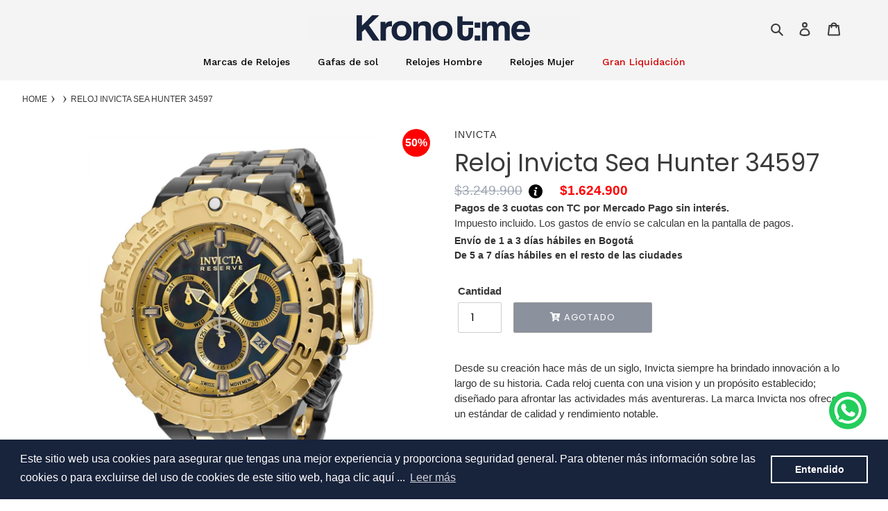

--- FILE ---
content_type: text/html; charset=utf-8
request_url: https://kronotime.com/products/reloj-invicta-sea-hunter-34597
body_size: 72956
content:
<!doctype html>
<html id="main-container-pages" class="no-js" lang="es">
<head>
<!-- starapps_core_start -->
<!-- This code is automatically managed by StarApps Studio -->
<!-- Please contact support@starapps.studio for any help -->
<!-- File location: snippets/starapps-core.liquid -->


<script type="application/json" sa-language-info="true" data-no-instant="true">{"current_language":"es", "default_language":"es", "money_format":"${{ amount_no_decimals_with_comma_separator }}"}</script>

    
<script type="text/javascript" src="https://assets-cdn.starapps.studio/apps/vsk/kronotime-s-a/script-17147-1671106098.js?shop=kronotime-s-a.myshopify.com" async></script>


<!-- VSK_PRE_APP_HIDE_CODE -->

<!-- VSK_PRE_APP_HIDE_CODE_END -->
    

<script type="text/javascript" src="https://assets-cdn.starapps.studio/apps/vsk/kronotime-s-a/data-1671106088.js?shop=kronotime-s-a.myshopify.com" async></script>
<!-- starapps_core_end -->

  <meta charset="utf-8">
  <meta http-equiv="X-UA-Compatible" content="IE=edge,chrome=1">
  <meta name="viewport" content="width=device-width,initial-scale=1">
  <meta name="theme-color" content="#3a3a3a">

  <link rel="preconnect" href="https://cdn.shopify.com" crossorigin>
  <link rel="preconnect" href="https://fonts.shopifycdn.com" crossorigin>
  <link rel="preconnect" href="https://monorail-edge.shopifysvc.com">
  
  	<link rel="stylesheet" href="https://unpkg.com/flickity@2/dist/flickity.min.css">
	<script src="https://unpkg.com/flickity@2/dist/flickity.pkgd.min.js"></script>
 
  
  <!-- Google Tag Manager -->
<script>(function(w,d,s,l,i){w[l]=w[l]||[];w[l].push({'gtm.start':
new Date().getTime(),event:'gtm.js'});var f=d.getElementsByTagName(s)[0],
j=d.createElement(s),dl=l!='dataLayer'?'&l='+l:'';j.async=true;j.src=
'https://www.googletagmanager.com/gtm.js?id='+i+dl;f.parentNode.insertBefore(j,f);
})(window,document,'script','dataLayer','GTM-MCCTF4M');</script>
<!-- End Google Tag Manager -->

<!-- TikTok Pixel Code Start -->
<script>
!function (w, d, t) {
  w.TiktokAnalyticsObject=t;var ttq=w[t]=w[t]||[];ttq.methods=["page","track","identify","instances","debug","on","off","once","ready","alias","group","enableCookie","disableCookie","holdConsent","revokeConsent","grantConsent"],ttq.setAndDefer=function(t,e){t[e]=function(){t.push([e].concat(Array.prototype.slice.call(arguments,0)))}};for(var i=0;i<ttq.methods.length;i++)ttq.setAndDefer(ttq,ttq.methods[i]);ttq.instance=function(t){for(
var e=ttq._i[t]||[],n=0;n<ttq.methods.length;n++)ttq.setAndDefer(e,ttq.methods[n]);return e},ttq.load=function(e,n){var r="https://analytics.tiktok.com/i18n/pixel/events.js",o=n&&n.partner;ttq._i=ttq._i||{},ttq._i[e]=[],ttq._i[e]._u=r,ttq._t=ttq._t||{},ttq._t[e]=+new Date,ttq._o=ttq._o||{},ttq._o[e]=n||{};n=document.createElement("script")
;n.type="text/javascript",n.async=!0,n.src=r+"?sdkid="+e+"&lib="+t;e=document.getElementsByTagName("script")[0];e.parentNode.insertBefore(n,e)};


  ttq.load('CRQSPE3C77UC8JTFGR2G');
  ttq.page();
}(window, document, 'ttq');
</script>
<!-- TikTok Pixel Code End --><link rel="stylesheet" href="//kronotime.com/cdn/shop/t/16/assets/theme.css?v=78889109770931842161765839211" as="style">
  <link rel="preload" as="font" href="//kronotime.com/cdn/fonts/poppins/poppins_n4.0ba78fa5af9b0e1a374041b3ceaadf0a43b41362.woff2" type="font/woff2" crossorigin>
  <link rel="preload" as="font" href="//kronotime.com/cdn/fonts/poppins/poppins_n4.0ba78fa5af9b0e1a374041b3ceaadf0a43b41362.woff2" type="font/woff2" crossorigin>
  <link rel="preload" as="font" href="//kronotime.com/cdn/fonts/poppins/poppins_n7.56758dcf284489feb014a026f3727f2f20a54626.woff2" type="font/woff2" crossorigin>
  
  <!--  SLIDER  -->
  <script src="//kronotime.com/cdn/shop/t/16/assets/swiper-bundle.min.js?v=27151848501352004691724882631" defer="defer"></script>
  <link rel="stylesheet" href="//kronotime.com/cdn/shop/t/16/assets/swiper-bundle.min.css?v=35049300365071119411724882631" as="style">
  
  <script src="https://code.jquery.com/jquery-3.5.1.min.js" integrity="sha256-9/aliU8dGd2tb6OSsuzixeV4y/faTqgFtohetphbbj0=" crossorigin="anonymous"></script>
  <script src="https://cdn.jsdelivr.net/npm/bootstrap@4.6.0/dist/js/bootstrap.bundle.min.js" integrity="sha384-Piv4xVNRyMGpqkS2by6br4gNJ7DXjqk09RmUpJ8jgGtD7zP9yug3goQfGII0yAns" crossorigin="anonymous"></script>
  
  <link href="//kronotime.com/cdn/shop/t/16/assets/pop-iva.css?v=138941357454814306201724882630" rel="stylesheet" type="text/css" media="all" />
  <script src="//kronotime.com/cdn/shop/t/16/assets/pop-iva.js?v=107590176777614423791724882631" defer="defer"></script>
  
  <link href="//kronotime.com/cdn/shop/t/16/assets/flipclock.css?v=147815763647521735641724882631" rel="stylesheet" type="text/css" media="all" />
  <script src="//kronotime.com/cdn/shop/t/16/assets/flipclock.js?v=90560034811188473641724882631" defer="defer"></script>
  
  <link href="//kronotime.com/cdn/shop/t/16/assets/flipdown.css?v=171827891184582831191724882631" rel="stylesheet" type="text/css" media="all" />
  <script src="//kronotime.com/cdn/shop/t/16/assets/flipdown.js?v=105593906548900366271724882630" defer="defer"></script>

  <script src="https://cdn.jsdelivr.net/npm/canvas-confetti@1.9.3/dist/confetti.browser.min.js"></script>
  
  
  <link href="//kronotime.com/cdn/shop/t/16/assets/estilos-modal-addi.css?v=131170568903416580961724882631" rel="stylesheet" type="text/css" media="all" />
  <script src="//kronotime.com/cdn/shop/t/16/assets/main-modal-addi.js?v=110634775074918095651724882630" async="async"></script>
  
  <link rel="stylesheet" href="https://use.fontawesome.com/releases/v5.15.3/css/all.css" integrity="sha384-SZXxX4whJ79/gErwcOYf+zWLeJdY/qpuqC4cAa9rOGUstPomtqpuNWT9wdPEn2fk" crossorigin="anonymous">
  
  <link href="https://cdn.jsdelivr.net/npm/bootstrap@5.0.2/dist/css/bootstrap.min.css" rel="stylesheet" integrity="sha384-EVSTQN3/azprG1Anm3QDgpJLIm9Nao0Yz1ztcQTwFspd3yD65VohhpuuCOmLASjC" crossorigin="anonymous">
  
  <link rel="stylesheet" href="https://maxcdn.bootstrapcdn.com/bootstrap/3.3.7/css/bootstrap.min.css" integrity="sha384-BVYiiSIFeK1dGmJRAkycuHAHRg32OmUcww7on3RYdg4Va+PmSTsz/K68vbdEjh4u" crossorigin="anonymous">
<!-- Optional theme -->
<link rel="stylesheet" href="https://maxcdn.bootstrapcdn.com/bootstrap/3.3.7/css/bootstrap-theme.min.css" integrity="sha384-rHyoN1iRsVXV4nD0JutlnGaslCJuC7uwjduW9SVrLvRYooPp2bWYgmgJQIXwl/Sp" crossorigin="anonymous">
<!-- Latest compiled and minified JavaScript -->
<script src="https://maxcdn.bootstrapcdn.com/bootstrap/3.3.7/js/bootstrap.min.js" integrity="sha384-Tc5IQib027qvyjSMfHjOMaLkfuWVxZxUPnCJA7l2mCWNIpG9mGCD8wGNIcPD7Txa" crossorigin="anonymous"></script><link rel="canonical" href="https://kronotime.com/products/reloj-invicta-sea-hunter-34597"><link rel="shortcut icon" href="//kronotime.com/cdn/shop/files/Recurso_1_32x32.png?v=1625756421" type="image/png"><title>Reloj Invicta Sea Hunter 34597
&ndash; Kronotime</title><meta name="description" content="Desde su creación hace más de un siglo, Invicta siempre ha brindado innovación a lo largo de su historia. Cada reloj cuenta con una vision y un propósito establecido; diseñado para afrontar las actividades más aventureras. La marca Invicta nos ofrece un estándar de calidad y rendimiento notable. Cuarzo 57 [mm] 500 [m] "><!-- /snippets/social-meta-tags.liquid -->


<meta property="og:site_name" content="Kronotime">
<meta property="og:url" content="https://kronotime.com/products/reloj-invicta-sea-hunter-34597">
<meta property="og:title" content="Reloj Invicta Sea Hunter 34597">
<meta property="og:type" content="product">
<meta property="og:description" content="Desde su creación hace más de un siglo, Invicta siempre ha brindado innovación a lo largo de su historia. Cada reloj cuenta con una vision y un propósito establecido; diseñado para afrontar las actividades más aventureras. La marca Invicta nos ofrece un estándar de calidad y rendimiento notable. Cuarzo 57 [mm] 500 [m] "><meta property="og:image" content="http://kronotime.com/cdn/shop/products/886678413164.jpg?v=1615396381">
  <meta property="og:image:secure_url" content="https://kronotime.com/cdn/shop/products/886678413164.jpg?v=1615396381">
  <meta property="og:image:width" content="1600">
  <meta property="og:image:height" content="1600">
  <meta property="og:price:amount" content="1.624.900">
  <meta property="og:price:currency" content="COP">



<meta name="twitter:card" content="summary_large_image">
<meta name="twitter:title" content="Reloj Invicta Sea Hunter 34597">
<meta name="twitter:description" content="Desde su creación hace más de un siglo, Invicta siempre ha brindado innovación a lo largo de su historia. Cada reloj cuenta con una vision y un propósito establecido; diseñado para afrontar las actividades más aventureras. La marca Invicta nos ofrece un estándar de calidad y rendimiento notable. Cuarzo 57 [mm] 500 [m] ">

  
<style data-shopify>
:root {
    --color-text: #3a3a3a;
    --color-text-rgb: 58, 58, 58;
    --color-body-text: #333232;
    --color-sale-text: #EA0606;
    --color-small-button-text-border: #3a3a3a;
    --color-text-field: #ffffff;
    --color-text-field-text: #000000;
    --color-text-field-text-rgb: 0, 0, 0;

    --color-btn-primary: #3a3a3a;
    --color-btn-primary-darker: #212121;
    --color-btn-primary-text: #ffffff;

    --color-blankstate: rgba(51, 50, 50, 0.35);
    --color-blankstate-border: rgba(51, 50, 50, 0.2);
    --color-blankstate-background: rgba(51, 50, 50, 0.1);

    --color-text-focus:#606060;
    --color-overlay-text-focus:#e6e6e6;
    --color-btn-primary-focus:#606060;
    --color-btn-social-focus:#d2d2d2;
    --color-small-button-text-border-focus:#606060;
    --predictive-search-focus:#f2f2f2;

    --color-body: #ffffff;
    --color-bg: #ffffff;
    --color-bg-rgb: 255, 255, 255;
    --color-bg-alt: rgba(51, 50, 50, 0.05);
    --color-bg-currency-selector: rgba(51, 50, 50, 0.2);

    --color-overlay-title-text: #ffffff;
    --color-image-overlay: #685858;
    --color-image-overlay-rgb: 104, 88, 88;--opacity-image-overlay: 0.4;--hover-overlay-opacity: 0.8;

    --color-border: #ebebeb;
    --color-border-form: #cccccc;
    --color-border-form-darker: #b3b3b3;

    --svg-select-icon: url(//kronotime.com/cdn/shop/t/16/assets/ico-select.svg?v=29003672709104678581724882641);
    --slick-img-url: url(//kronotime.com/cdn/shop/t/16/assets/ajax-loader.gif?v=41356863302472015721724882630);

    --font-weight-body--bold: 700;
    --font-weight-body--bolder: 700;

    --font-stack-header: Poppins, sans-serif;
    --font-style-header: normal;
    --font-weight-header: 400;

    --font-stack-body: Poppins, sans-serif;
    --font-style-body: normal;
    --font-weight-body: 400;

    --font-size-header: 26;

    --font-size-base: 15;

    --font-h1-desktop: 35;
    --font-h1-mobile: 32;
    --font-h2-desktop: 20;
    --font-h2-mobile: 18;
    --font-h3-mobile: 20;
    --font-h4-desktop: 17;
    --font-h4-mobile: 15;
    --font-h5-desktop: 15;
    --font-h5-mobile: 13;
    --font-h6-desktop: 14;
    --font-h6-mobile: 12;

    --font-mega-title-large-desktop: 65;

    --font-rich-text-large: 17;
    --font-rich-text-small: 13;

    
--color-video-bg: #f2f2f2;

    
    --global-color-image-loader-primary: rgba(58, 58, 58, 0.06);
    --global-color-image-loader-secondary: rgba(58, 58, 58, 0.12);
  }
</style>


  <style>*,::after,::before{box-sizing:border-box}body{margin:0}body,html{background-color:var(--color-body)}body,button{font-size:calc(var(--font-size-base) * 1px);font-family:var(--font-stack-body);font-style:var(--font-style-body);font-weight:var(--font-weight-body);color:var(--color-text);line-height:1.5}body,button{-webkit-font-smoothing:antialiased;-webkit-text-size-adjust:100%}.border-bottom{border-bottom:1px solid var(--color-border)}.btn--link{background-color:transparent;border:0;margin:0;color:var(--color-text);text-align:left}.text-right{text-align:right}.icon{display:inline-block;width:20px;height:20px;vertical-align:middle;fill:currentColor}.icon__fallback-text,.visually-hidden{position:absolute!important;overflow:hidden;clip:rect(0 0 0 0);height:1px;width:1px;margin:-1px;padding:0;border:0}svg.icon:not(.icon--full-color) circle,svg.icon:not(.icon--full-color) ellipse,svg.icon:not(.icon--full-color) g,svg.icon:not(.icon--full-color) line,svg.icon:not(.icon--full-color) path,svg.icon:not(.icon--full-color) polygon,svg.icon:not(.icon--full-color) polyline,svg.icon:not(.icon--full-color) rect,symbol.icon:not(.icon--full-color) circle,symbol.icon:not(.icon--full-color) ellipse,symbol.icon:not(.icon--full-color) g,symbol.icon:not(.icon--full-color) line,symbol.icon:not(.icon--full-color) path,symbol.icon:not(.icon--full-color) polygon,symbol.icon:not(.icon--full-color) polyline,symbol.icon:not(.icon--full-color) rect{fill:inherit;stroke:inherit}li{list-style:none}.list--inline{padding:0;margin:0}.list--inline>li{display:inline-block;margin-bottom:0;vertical-align:middle}a{color:var(--color-text);text-decoration:none}.h1,.h2,h1,h2{margin:0 0 17.5px;font-family:var(--font-stack-header);font-style:var(--font-style-header);font-weight:var(--font-weight-header);line-height:1.2;overflow-wrap:break-word;word-wrap:break-word}.h1 a,.h2 a,h1 a,h2 a{color:inherit;text-decoration:none;font-weight:inherit}.h1,h1{font-size:calc(((var(--font-h1-desktop))/ (var(--font-size-base))) * 1em);text-transform:none;letter-spacing:0}@media only screen and (max-width:749px){.h1,h1{font-size:calc(((var(--font-h1-mobile))/ (var(--font-size-base))) * 1em)}}.h2,h2{font-size:calc(((var(--font-h2-desktop))/ (var(--font-size-base))) * 1em);text-transform:uppercase;letter-spacing:.1em}@media only screen and (max-width:749px){.h2,h2{font-size:calc(((var(--font-h2-mobile))/ (var(--font-size-base))) * 1em)}}p{color:var(--color-body-text);margin:0 0 19.44444px}@media only screen and (max-width:749px){p{font-size:calc(((var(--font-size-base) - 1)/ (var(--font-size-base))) * 1em)}}p:last-child{margin-bottom:0}@media only screen and (max-width:749px){.small--hide{display:none!important}}.grid{list-style:none;margin:0;padding:0;margin-left:-30px}.grid::after{content:'';display:table;clear:both}@media only screen and (max-width:749px){.grid{margin-left:-22px}}.grid::after{content:'';display:table;clear:both}.grid--no-gutters{margin-left:0}.grid--no-gutters .grid__item{padding-left:0}.grid--table{display:table;table-layout:fixed;width:100%}.grid--table>.grid__item{float:none;display:table-cell;vertical-align:middle}.grid__item{float:left;padding-left:30px;width:100%}@media only screen and (max-width:749px){.grid__item{padding-left:22px}}.grid__item[class*="--push"]{position:relative}@media only screen and (min-width:750px){.medium-up--one-quarter{width:25%}.medium-up--push-one-third{width:33.33%}.medium-up--one-half{width:50%}.medium-up--push-one-third{left:33.33%;position:relative}}.site-header{position:relative;background-color:var(--color-body)}@media only screen and (max-width:749px){.site-header{border-bottom:1px solid var(--color-border)}}@media only screen and (min-width:750px){.site-header{padding:0 55px}.site-header.logo--center{padding-top:30px}}.site-header__logo{margin:15px 0}.logo-align--center .site-header__logo{text-align:center;margin:0 auto}@media only screen and (max-width:749px){.logo-align--center .site-header__logo{text-align:left;margin:15px 0}}@media only screen and (max-width:749px){.site-header__logo{padding-left:22px;text-align:left}.site-header__logo img{margin:0}}.site-header__logo-link{display:inline-block;word-break:break-word}@media only screen and (min-width:750px){.logo-align--center .site-header__logo-link{margin:0 auto}}.site-header__logo-image{display:block}@media only screen and (min-width:750px){.site-header__logo-image{margin:0 auto}}.site-header__logo-image img{width:100%}.site-header__logo-image--centered img{margin:0 auto}.site-header__logo img{display:block}.site-header__icons{position:relative;white-space:nowrap}@media only screen and (max-width:749px){.site-header__icons{width:auto;padding-right:13px}.site-header__icons .btn--link,.site-header__icons .site-header__cart{font-size:calc(((var(--font-size-base))/ (var(--font-size-base))) * 1em)}}.site-header__icons-wrapper{position:relative;display:-webkit-flex;display:-ms-flexbox;display:flex;width:100%;-ms-flex-align:center;-webkit-align-items:center;-moz-align-items:center;-ms-align-items:center;-o-align-items:center;align-items:center;-webkit-justify-content:flex-end;-ms-justify-content:flex-end;justify-content:flex-end}.site-header__account,.site-header__cart,.site-header__search{position:relative}.site-header__search.site-header__icon{display:none}@media only screen and (min-width:1400px){.site-header__search.site-header__icon{display:block}}.site-header__search-toggle{display:block}@media only screen and (min-width:750px){.site-header__account,.site-header__cart{padding:10px 11px}}.site-header__cart-title,.site-header__search-title{position:absolute!important;overflow:hidden;clip:rect(0 0 0 0);height:1px;width:1px;margin:-1px;padding:0;border:0;display:block;vertical-align:middle}.site-header__cart-title{margin-right:3px}.site-header__cart-count{display:flex;align-items:center;justify-content:center;position:absolute;right:.4rem;top:.2rem;font-weight:700;background-color:var(--color-btn-primary);color:var(--color-btn-primary-text);border-radius:50%;min-width:1em;height:1em}.site-header__cart-count span{font-family:HelveticaNeue,"Helvetica Neue",Helvetica,Arial,sans-serif;font-size:calc(11em / 16);line-height:1}@media only screen and (max-width:749px){.site-header__cart-count{top:calc(7em / 16);right:0;border-radius:50%;min-width:calc(19em / 16);height:calc(19em / 16)}}@media only screen and (max-width:749px){.site-header__cart-count span{padding:.25em calc(6em / 16);font-size:12px}}.site-header__menu{display:none}@media only screen and (max-width:749px){.site-header__icon{display:inline-block;vertical-align:middle;padding:10px 11px;margin:0}}@media only screen and (min-width:750px){.site-header__icon .icon-search{margin-right:3px}}.announcement-bar{z-index:10;position:relative;text-align:center;border-bottom:1px solid transparent;padding:2px}.announcement-bar__link{display:block}.announcement-bar__message{display:block;padding:11px 22px;font-size:calc(((16)/ (var(--font-size-base))) * 1em);font-weight:var(--font-weight-header)}@media only screen and (min-width:750px){.announcement-bar__message{padding-left:55px;padding-right:55px}}.site-nav{position:relative;padding:0;text-align:center;margin:25px 0}.site-nav a{padding:3px 10px}.site-nav__link{display:block;white-space:nowrap}.site-nav--centered .site-nav__link{padding-top:0}.site-nav__link .icon-chevron-down{width:calc(8em / 16);height:calc(8em / 16);margin-left:.5rem}.site-nav__label{border-bottom:1px solid transparent}.site-nav__link--active .site-nav__label{border-bottom-color:var(--color-text)}.site-nav__link--button{border:none;background-color:transparent;padding:3px 10px}.site-header__mobile-nav{z-index:11;position:relative;background-color:var(--color-body)}@media only screen and (max-width:749px){.site-header__mobile-nav{display:-webkit-flex;display:-ms-flexbox;display:flex;width:100%;-ms-flex-align:center;-webkit-align-items:center;-moz-align-items:center;-ms-align-items:center;-o-align-items:center;align-items:center}}.mobile-nav--open .icon-close{display:none}.main-content{opacity:0}.main-content .shopify-section{display:none}.main-content .shopify-section:first-child{display:inherit}.critical-hidden{display:none}</style>

  
  
  
  
  <meta property="og:locale" content="es_ES">
  <meta property="og:type" content="website">
  <meta property="og:title" content="Kronotime | Compra Online Relojes, Joyas, Gafas de sol y más">
  <meta property="og:description" content="Compra en Kronotime Relojes y accesorios de las mejores marcas con excelentes precios." />
  <meta property="og:url" content="https://kronotime.com/">
  <meta property="og:site_name" content="Kronotime Colombia">
  <meta property="og:image" content="https://cdn.shopify.com/s/files/1/0541/9879/6483/files/relojes-kronotime-open-graph.png?v=1638904707">
  <meta property="og:image:secure_url" content="https://cdn.shopify.com/s/files/1/0541/9879/6483/files/relojes-kronotime-open-graph.png?v=1638904707">
  <meta property="og:image:alt" content="Relojes Originales">
  <meta property="og:image:width" content="1200" />
  <meta property="og:image:height" content="630" />
  <meta property="og:image:type" content="image/jpg">

  <meta name="twitter:card" content="summary_large_image" />
  <meta name="twitter:site" content="Kronotime Colombia" />
  <meta name="twitter:title" content="Kronotime | Compra Online Relojes, Joyas, Gafas y más" />
  <meta name="twitter:description" content="Compra en Kronotime Relojes y accesorios de las mejores marcas con excelentes precios." />
  <meta name="twitter:image" content="https://cdn.shopify.com/s/files/1/0541/9879/6483/files/relojes-kronotime-open-graph.png?v=1638904707" />
  <meta name="twitter:image:alt" content="Relojes para Hombre y Mujer" />
  
  <script>
    window.performance.mark('debut:theme_stylesheet_loaded.start');

    function onLoadStylesheet() {
      performance.mark('debut:theme_stylesheet_loaded.end');
      performance.measure('debut:theme_stylesheet_loaded', 'debut:theme_stylesheet_loaded.start', 'debut:theme_stylesheet_loaded.end');

      var url = "//kronotime.com/cdn/shop/t/16/assets/theme.css?v=78889109770931842161765839211";
      var link = document.querySelector('link[href="' + url + '"]');
      link.loaded = true;
      link.dispatchEvent(new Event('load'));
    }
  </script>
  
  <!-- clarity Tracking Code for https://kronotime.com/ -->

 <script type="text/javascript">
    (function(c,l,a,r,i,t,y){
        c[a]=c[a]||function(){(c[a].q=c[a].q||[]).push(arguments)};
        t=l.createElement(r);t.async=1;t.src="https://www.clarity.ms/tag/"+i;
        y=l.getElementsByTagName(r)[0];y.parentNode.insertBefore(t,y);
    })(window, document, "clarity", "script", "ero04gsc6h");
  </script><link rel="stylesheet" href="//kronotime.com/cdn/shop/t/16/assets/theme.css?v=78889109770931842161765839211" type="text/css" media="print" onload="this.media='all';onLoadStylesheet()">

  <style>
    @font-face {
  font-family: Poppins;
  font-weight: 400;
  font-style: normal;
  font-display: swap;
  src: url("//kronotime.com/cdn/fonts/poppins/poppins_n4.0ba78fa5af9b0e1a374041b3ceaadf0a43b41362.woff2") format("woff2"),
       url("//kronotime.com/cdn/fonts/poppins/poppins_n4.214741a72ff2596839fc9760ee7a770386cf16ca.woff") format("woff");
}

    @font-face {
  font-family: Poppins;
  font-weight: 400;
  font-style: normal;
  font-display: swap;
  src: url("//kronotime.com/cdn/fonts/poppins/poppins_n4.0ba78fa5af9b0e1a374041b3ceaadf0a43b41362.woff2") format("woff2"),
       url("//kronotime.com/cdn/fonts/poppins/poppins_n4.214741a72ff2596839fc9760ee7a770386cf16ca.woff") format("woff");
}

    @font-face {
  font-family: Poppins;
  font-weight: 700;
  font-style: normal;
  font-display: swap;
  src: url("//kronotime.com/cdn/fonts/poppins/poppins_n7.56758dcf284489feb014a026f3727f2f20a54626.woff2") format("woff2"),
       url("//kronotime.com/cdn/fonts/poppins/poppins_n7.f34f55d9b3d3205d2cd6f64955ff4b36f0cfd8da.woff") format("woff");
}

    @font-face {
  font-family: Poppins;
  font-weight: 700;
  font-style: normal;
  font-display: swap;
  src: url("//kronotime.com/cdn/fonts/poppins/poppins_n7.56758dcf284489feb014a026f3727f2f20a54626.woff2") format("woff2"),
       url("//kronotime.com/cdn/fonts/poppins/poppins_n7.f34f55d9b3d3205d2cd6f64955ff4b36f0cfd8da.woff") format("woff");
}

    @font-face {
  font-family: Poppins;
  font-weight: 400;
  font-style: italic;
  font-display: swap;
  src: url("//kronotime.com/cdn/fonts/poppins/poppins_i4.846ad1e22474f856bd6b81ba4585a60799a9f5d2.woff2") format("woff2"),
       url("//kronotime.com/cdn/fonts/poppins/poppins_i4.56b43284e8b52fc64c1fd271f289a39e8477e9ec.woff") format("woff");
}

    @font-face {
  font-family: Poppins;
  font-weight: 700;
  font-style: italic;
  font-display: swap;
  src: url("//kronotime.com/cdn/fonts/poppins/poppins_i7.42fd71da11e9d101e1e6c7932199f925f9eea42d.woff2") format("woff2"),
       url("//kronotime.com/cdn/fonts/poppins/poppins_i7.ec8499dbd7616004e21155106d13837fff4cf556.woff") format("woff");
}

  </style>

  <script>
    var theme = {
      breakpoints: {
        medium: 750,
        large: 990,
        widescreen: 1400
      },
      strings: {
        addToCart: "Agregar al carrito",
        soldOut: "Agotado",
        unavailable: "No disponible",
        regularPrice: "Precio habitual",
        salePrice: "Precio de venta",
        sale: "Oferta",
        fromLowestPrice: "de [price]",
        vendor: "Proveedor",
        showMore: "Ver más",
        showLess: "Mostrar menos",
        searchFor: "Buscar",
        addressError: "No se puede encontrar esa dirección",
        addressNoResults: "No results for that address",
        addressQueryLimit: "Se ha excedido el límite de uso de la API de Google . Considere la posibilidad de actualizar a un \u003ca href=\"https:\/\/developers.google.com\/maps\/premium\/usage-limits\"\u003ePlan Premium\u003c\/a\u003e.",
        authError: "Hubo un problema de autenticación con su cuenta de Google Maps.",
        newWindow: "Abre en una nueva ventana.",
        external: "Abre sitio externo.",
        newWindowExternal: "Abre sitio externo externo en una nueva ventana.",
        removeLabel: "Eliminar [product]",
        update: "Actualizar carrito",
        quantity: "Cantidad",
        discountedTotal: "Descuento total",
        regularTotal: "Precio regular total",
        priceColumn: "Ver la columna de Precio para detalles del descuento.",
        quantityMinimumMessage: "La cantidad debe ser 1 o más",
        cartError: "Se ha producido un error al actualizar tu carrito. Vuelve a intentarlo.",
        removedItemMessage: "Eliminó \u003cspan class=\"cart__removed-product-details\"\u003e([quantity]) [link]\u003c\/span\u003e de tu carrito.",
        unitPrice: "Precio unitario",
        unitPriceSeparator: "por",
        oneCartCount: "1 artículo",
        otherCartCount: "[count] artículos",
        quantityLabel: "Cantidad: [count]",
        products: "Productos",
        loading: "Cargando",
        number_of_results: "[result_number] de [results_count]",
        number_of_results_found: "[results_count] resultados encontrados",
        one_result_found: "1 resultado encontrado"
      },
      moneyFormat: "${{ amount_no_decimals_with_comma_separator }}",
      moneyFormatWithCurrency: "${{ amount_no_decimals_with_comma_separator }} COP",
      settings: {
        predictiveSearchEnabled: true,
        predictiveSearchShowPrice: false,
        predictiveSearchShowVendor: false
      },
      stylesheet: "//kronotime.com/cdn/shop/t/16/assets/theme.css?v=78889109770931842161765839211"
    };document.documentElement.className = document.documentElement.className.replace('no-js', 'js');
  </script><script src="//kronotime.com/cdn/shop/t/16/assets/theme.js?v=174533002457346562991749247684" defer="defer"></script>
  <script src="//kronotime.com/cdn/shop/t/16/assets/custom.js?v=90970492307770258251724882631" defer="defer"></script>
  <script src="//kronotime.com/cdn/shop/t/16/assets/lazysizes.js?v=63098554868324070131724882631" async="async"></script>
<!--   <script src="//kronotime.com/cdn/shop/t/16/assets/redirect.js?v=135827225285943455901724882630" defer="defer"></script> -->
  
  <script src="https://unpkg.com/swiper/swiper-bundle.js"></script>
  <script src="https://unpkg.com/swiper/swiper-bundle.min.js"></script>
  <script src="//kronotime.com/cdn/shop/t/16/assets/blocked-actions-save-page.js?v=122098382375581067481761320718" defer="defer"></script>


  <script type="text/javascript">
    if (window.MSInputMethodContext && document.documentMode) {
      var scripts = document.getElementsByTagName('script')[0];
      var polyfill = document.createElement("script");
      polyfill.defer = true;
      polyfill.src = "//kronotime.com/cdn/shop/t/16/assets/ie11CustomProperties.min.js?v=146208399201472936201724882630";

      scripts.parentNode.insertBefore(polyfill, scripts);
    }
  </script>

  

  



  <script>window.performance && window.performance.mark && window.performance.mark('shopify.content_for_header.start');</script><meta name="google-site-verification" content="2vXJcmTdtjfOaa0kJdDkMNxzmL9ySDqeQO4-N4mhQJU">
<meta name="google-site-verification" content="2vXJcmTdtjfOaa0kJdDkMNxzmL9ySDqeQO4-N4mhQJU">
<meta id="shopify-digital-wallet" name="shopify-digital-wallet" content="/54198796483/digital_wallets/dialog">
<link rel="alternate" type="application/json+oembed" href="https://kronotime.com/products/reloj-invicta-sea-hunter-34597.oembed">
<script async="async" src="/checkouts/internal/preloads.js?locale=es-CO"></script>
<script id="shopify-features" type="application/json">{"accessToken":"2df578a679dbe7fda3f73a45ddcbcddc","betas":["rich-media-storefront-analytics"],"domain":"kronotime.com","predictiveSearch":true,"shopId":54198796483,"locale":"es"}</script>
<script>var Shopify = Shopify || {};
Shopify.shop = "kronotime-s-a.myshopify.com";
Shopify.locale = "es";
Shopify.currency = {"active":"COP","rate":"1.0"};
Shopify.country = "CO";
Shopify.theme = {"name":"KronotimeCOL\/main","id":137797173443,"schema_name":"Debut","schema_version":"17.13.0","theme_store_id":null,"role":"main"};
Shopify.theme.handle = "null";
Shopify.theme.style = {"id":null,"handle":null};
Shopify.cdnHost = "kronotime.com/cdn";
Shopify.routes = Shopify.routes || {};
Shopify.routes.root = "/";</script>
<script type="module">!function(o){(o.Shopify=o.Shopify||{}).modules=!0}(window);</script>
<script>!function(o){function n(){var o=[];function n(){o.push(Array.prototype.slice.apply(arguments))}return n.q=o,n}var t=o.Shopify=o.Shopify||{};t.loadFeatures=n(),t.autoloadFeatures=n()}(window);</script>
<script id="shop-js-analytics" type="application/json">{"pageType":"product"}</script>
<script defer="defer" async type="module" src="//kronotime.com/cdn/shopifycloud/shop-js/modules/v2/client.init-shop-cart-sync_B5knhve2.es.esm.js"></script>
<script defer="defer" async type="module" src="//kronotime.com/cdn/shopifycloud/shop-js/modules/v2/chunk.common_DUtBTchb.esm.js"></script>
<script type="module">
  await import("//kronotime.com/cdn/shopifycloud/shop-js/modules/v2/client.init-shop-cart-sync_B5knhve2.es.esm.js");
await import("//kronotime.com/cdn/shopifycloud/shop-js/modules/v2/chunk.common_DUtBTchb.esm.js");

  window.Shopify.SignInWithShop?.initShopCartSync?.({"fedCMEnabled":true,"windoidEnabled":true});

</script>
<script>(function() {
  var isLoaded = false;
  function asyncLoad() {
    if (isLoaded) return;
    isLoaded = true;
    var urls = ["https:\/\/formbuilder.hulkapps.com\/skeletopapp.js?shop=kronotime-s-a.myshopify.com","https:\/\/cdn.shopify.com\/s\/files\/1\/0683\/1371\/0892\/files\/splmn-shopify-prod-August-31.min.js?v=1693985059\u0026shop=kronotime-s-a.myshopify.com","https:\/\/platform-api.sharethis.com\/js\/sharethis.js?shop=kronotime-s-a.myshopify.com#property=62d04fef01f23300194c6e18\u0026product=inline-share-buttons\u0026ver=1657819129","https:\/\/cdn.trytadapp.com\/loader.js?shop=kronotime-s-a.myshopify.com","https:\/\/cdn.shopify.com\/s\/files\/1\/0541\/9879\/6483\/t\/9\/assets\/booster_eu_cookie_54198796483.js?v=1691588375\u0026shop=kronotime-s-a.myshopify.com","https:\/\/script.app.flomllr.com\/controller.js?stamp=1722959589674\u0026shop=kronotime-s-a.myshopify.com"];
    for (var i = 0; i < urls.length; i++) {
      var s = document.createElement('script');
      s.type = 'text/javascript';
      s.async = true;
      s.src = urls[i];
      var x = document.getElementsByTagName('script')[0];
      x.parentNode.insertBefore(s, x);
    }
  };
  if(window.attachEvent) {
    window.attachEvent('onload', asyncLoad);
  } else {
    window.addEventListener('load', asyncLoad, false);
  }
})();</script>
<script id="__st">var __st={"a":54198796483,"offset":-18000,"reqid":"84dacdf8-f400-4015-bb90-26f9e69be39f-1768421098","pageurl":"kronotime.com\/products\/reloj-invicta-sea-hunter-34597","u":"876cdce4b1f2","p":"product","rtyp":"product","rid":6562547892419};</script>
<script>window.ShopifyPaypalV4VisibilityTracking = true;</script>
<script id="captcha-bootstrap">!function(){'use strict';const t='contact',e='account',n='new_comment',o=[[t,t],['blogs',n],['comments',n],[t,'customer']],c=[[e,'customer_login'],[e,'guest_login'],[e,'recover_customer_password'],[e,'create_customer']],r=t=>t.map((([t,e])=>`form[action*='/${t}']:not([data-nocaptcha='true']) input[name='form_type'][value='${e}']`)).join(','),a=t=>()=>t?[...document.querySelectorAll(t)].map((t=>t.form)):[];function s(){const t=[...o],e=r(t);return a(e)}const i='password',u='form_key',d=['recaptcha-v3-token','g-recaptcha-response','h-captcha-response',i],f=()=>{try{return window.sessionStorage}catch{return}},m='__shopify_v',_=t=>t.elements[u];function p(t,e,n=!1){try{const o=window.sessionStorage,c=JSON.parse(o.getItem(e)),{data:r}=function(t){const{data:e,action:n}=t;return t[m]||n?{data:e,action:n}:{data:t,action:n}}(c);for(const[e,n]of Object.entries(r))t.elements[e]&&(t.elements[e].value=n);n&&o.removeItem(e)}catch(o){console.error('form repopulation failed',{error:o})}}const l='form_type',E='cptcha';function T(t){t.dataset[E]=!0}const w=window,h=w.document,L='Shopify',v='ce_forms',y='captcha';let A=!1;((t,e)=>{const n=(g='f06e6c50-85a8-45c8-87d0-21a2b65856fe',I='https://cdn.shopify.com/shopifycloud/storefront-forms-hcaptcha/ce_storefront_forms_captcha_hcaptcha.v1.5.2.iife.js',D={infoText:'Protegido por hCaptcha',privacyText:'Privacidad',termsText:'Términos'},(t,e,n)=>{const o=w[L][v],c=o.bindForm;if(c)return c(t,g,e,D).then(n);var r;o.q.push([[t,g,e,D],n]),r=I,A||(h.body.append(Object.assign(h.createElement('script'),{id:'captcha-provider',async:!0,src:r})),A=!0)});var g,I,D;w[L]=w[L]||{},w[L][v]=w[L][v]||{},w[L][v].q=[],w[L][y]=w[L][y]||{},w[L][y].protect=function(t,e){n(t,void 0,e),T(t)},Object.freeze(w[L][y]),function(t,e,n,w,h,L){const[v,y,A,g]=function(t,e,n){const i=e?o:[],u=t?c:[],d=[...i,...u],f=r(d),m=r(i),_=r(d.filter((([t,e])=>n.includes(e))));return[a(f),a(m),a(_),s()]}(w,h,L),I=t=>{const e=t.target;return e instanceof HTMLFormElement?e:e&&e.form},D=t=>v().includes(t);t.addEventListener('submit',(t=>{const e=I(t);if(!e)return;const n=D(e)&&!e.dataset.hcaptchaBound&&!e.dataset.recaptchaBound,o=_(e),c=g().includes(e)&&(!o||!o.value);(n||c)&&t.preventDefault(),c&&!n&&(function(t){try{if(!f())return;!function(t){const e=f();if(!e)return;const n=_(t);if(!n)return;const o=n.value;o&&e.removeItem(o)}(t);const e=Array.from(Array(32),(()=>Math.random().toString(36)[2])).join('');!function(t,e){_(t)||t.append(Object.assign(document.createElement('input'),{type:'hidden',name:u})),t.elements[u].value=e}(t,e),function(t,e){const n=f();if(!n)return;const o=[...t.querySelectorAll(`input[type='${i}']`)].map((({name:t})=>t)),c=[...d,...o],r={};for(const[a,s]of new FormData(t).entries())c.includes(a)||(r[a]=s);n.setItem(e,JSON.stringify({[m]:1,action:t.action,data:r}))}(t,e)}catch(e){console.error('failed to persist form',e)}}(e),e.submit())}));const S=(t,e)=>{t&&!t.dataset[E]&&(n(t,e.some((e=>e===t))),T(t))};for(const o of['focusin','change'])t.addEventListener(o,(t=>{const e=I(t);D(e)&&S(e,y())}));const B=e.get('form_key'),M=e.get(l),P=B&&M;t.addEventListener('DOMContentLoaded',(()=>{const t=y();if(P)for(const e of t)e.elements[l].value===M&&p(e,B);[...new Set([...A(),...v().filter((t=>'true'===t.dataset.shopifyCaptcha))])].forEach((e=>S(e,t)))}))}(h,new URLSearchParams(w.location.search),n,t,e,['guest_login'])})(!0,!0)}();</script>
<script integrity="sha256-4kQ18oKyAcykRKYeNunJcIwy7WH5gtpwJnB7kiuLZ1E=" data-source-attribution="shopify.loadfeatures" defer="defer" src="//kronotime.com/cdn/shopifycloud/storefront/assets/storefront/load_feature-a0a9edcb.js" crossorigin="anonymous"></script>
<script data-source-attribution="shopify.dynamic_checkout.dynamic.init">var Shopify=Shopify||{};Shopify.PaymentButton=Shopify.PaymentButton||{isStorefrontPortableWallets:!0,init:function(){window.Shopify.PaymentButton.init=function(){};var t=document.createElement("script");t.src="https://kronotime.com/cdn/shopifycloud/portable-wallets/latest/portable-wallets.es.js",t.type="module",document.head.appendChild(t)}};
</script>
<script data-source-attribution="shopify.dynamic_checkout.buyer_consent">
  function portableWalletsHideBuyerConsent(e){var t=document.getElementById("shopify-buyer-consent"),n=document.getElementById("shopify-subscription-policy-button");t&&n&&(t.classList.add("hidden"),t.setAttribute("aria-hidden","true"),n.removeEventListener("click",e))}function portableWalletsShowBuyerConsent(e){var t=document.getElementById("shopify-buyer-consent"),n=document.getElementById("shopify-subscription-policy-button");t&&n&&(t.classList.remove("hidden"),t.removeAttribute("aria-hidden"),n.addEventListener("click",e))}window.Shopify?.PaymentButton&&(window.Shopify.PaymentButton.hideBuyerConsent=portableWalletsHideBuyerConsent,window.Shopify.PaymentButton.showBuyerConsent=portableWalletsShowBuyerConsent);
</script>
<script data-source-attribution="shopify.dynamic_checkout.cart.bootstrap">document.addEventListener("DOMContentLoaded",(function(){function t(){return document.querySelector("shopify-accelerated-checkout-cart, shopify-accelerated-checkout")}if(t())Shopify.PaymentButton.init();else{new MutationObserver((function(e,n){t()&&(Shopify.PaymentButton.init(),n.disconnect())})).observe(document.body,{childList:!0,subtree:!0})}}));
</script>

<script>window.performance && window.performance.mark && window.performance.mark('shopify.content_for_header.end');</script>
  
  
  <script src="//kronotime.com/cdn/shop/t/16/assets/slick.min.js?v=71779134894361685811724882630" defer="defer"></script>

<!-- Font icon for header icons -->
<link href="https://wishlisthero-assets.revampco.com/safe-icons/css/wishlisthero-icons.css" rel="stylesheet"/>
<!-- Style for floating buttons and others -->
<style type="text/css">
    .wishlisthero-floating {
        position: absolute;
          right:5px;
        top: 5px;
        z-index: 23;
        border-radius: 100%;
    }

    .wishlisthero-floating:hover {
        background-color: rgba(0, 0, 0, 0.05);
    }

    .wishlisthero-floating button {
        font-size: 20px !important;
        width: 40px !important;
        padding: 0.125em 0 0 !important;
    }
  
   .__react_component_tooltip{
     visibility: hidden !important;
    } 
  
.MuiTypography-body2 ,.MuiTypography-body1 ,.MuiTypography-caption ,.MuiTypography-button ,.MuiTypography-h1 ,.MuiTypography-h2 ,.MuiTypography-h3 ,.MuiTypography-h4 ,.MuiTypography-h5 ,.MuiTypography-h6 ,.MuiTypography-subtitle1 ,.MuiTypography-subtitle2 ,.MuiTypography-overline , MuiButton-root,  .MuiCardHeader-title a{
     font-family: inherit !important; /*Roboto, Helvetica, Arial, sans-serif;*/
}
.MuiTypography-h1 , .MuiTypography-h2 , .MuiTypography-h3 , .MuiTypography-h4 , .MuiTypography-h5 , .MuiTypography-h6 ,  .MuiCardHeader-title a{
     font-family: Poppins, sans-serif !important;
     font-family: ,  !important;
     font-family: ,  !important;
     font-family: ,  !important;
}

@media screen and (max-width: 749px){
.wishlisthero-product-page-button-container{
width:100%
}
.wishlisthero-product-page-button-container button{
 margin-left:auto !important; margin-right: auto !important;
}
}
    /****************************************************************************************/
    /* For some theme shared view need some spacing */
    /*
    #wishlist-hero-shared-list-view {
  margin-top: 15px;
  margin-bottom: 15px;
}
#wishlist-hero-shared-list-view h1 {
  padding-left: 5px;
}

#wishlisthero-product-page-button-container {
  padding-top: 15px;
}
*/
    /****************************************************************************************/
    /* #wishlisthero-product-page-button-container button {
  padding-left: 1px !important;
} */
    /****************************************************************************************/
    /* Customize the indicator when wishlist has items AND the normal indicator not working */
     span.wishlist-hero-items-count {

  top: -2px; 
 right: -5px;  
font-size: calc(11em / 16); 
font-family: 'HelveticaNeue','Helvetica Neue',Helvetica,Arial,sans-serif; 
padding: 0px; 
text-align: center; 
vertical-align: middle; 
width: 10px; 
line-height: 1rem; 
min-width: 1rem; 
min-height: 1rem;
}
@media screen and (max-width: 749px) {
span.wishlist-hero-items-count {
    line-height: calc(19rem / 16);
    min-width: calc(19rem / 16);
    min-height: calc(19rem / 16) ;
    top: calc(11rem / 16);
    font-size: 12px;
    right: 3px;
}
}
</style>
<script>window.wishlisthero_cartDotClasses=['site-header__cart-count', 'is-visible'];</script>
<script>window.wishlisthero_buttonProdPageClasses=['btn'];</script>
<script>window.wishlisthero_buttonProdPageFontSize='auto';</script>
 <script type='text/javascript'>try{
   window.WishListHero_setting = {"ButtonColor":"rgba(0, 0, 0, 1)","IconColor":"rgba(255, 255, 255, 1)","IconType":"Heart","ButtonTextBeforeAdding":"Añadir a mi lista de favoritos","ButtonTextAfterAdding":"Añadido a mi lista de favoritos","AnimationAfterAddition":"Fade in","ButtonTextAddToCart":"Añadir al carrito","ButtonTextAddAllToCart":"Comprar todo","ButtonTextRemoveAllToCart":"Eliminar todo","AddedProductNotificationText":"Producto agregado a mi lista de favoritos","AddedProductToCartNotificationText":"Producto añadido al carrito ","ViewCartLinkText":"Ver Carrito","SharePopup_TitleText":"Compartir mi  lista de favoritos","SharePopup_shareBtnText":"Compartir","SharePopup_shareHederText":"Compartir en redes sociales","SharePopup_shareCopyText":"Or copy Wishlist link to share","SharePopup_shareCancelBtnText":"cancel","SharePopup_shareCopyBtnText":"Copiar","SendEMailPopup_BtnText":"Enviar e mail","SendEMailPopup_FromText":"Nombre","SendEMailPopup_ToText":"E mail","SendEMailPopup_BodyText":"Asunto","SendEMailPopup_SendBtnText":"Enviar","SendEMailPopup_TitleText":"Enviar mi  lista de favoritos via Email","AddProductMessageText":"Are you sure you want to add all items to cart ?","RemoveProductMessageText":"Are you sure you want to remove this item from your wishlist ?","RemoveAllProductMessageText":"Are you sure you want to remove all items from your wishlist ?","RemovedProductNotificationText":"Product removed from wishlist successfully","AddAllOutOfStockProductNotificationText":"There seems to have been an issue adding items to cart, please try again later","RemovePopupOkText":"ok","RemovePopup_HeaderText":"Estás seguro?","ViewWishlistText":"Ver mi lista de favoritos","EmptyWishlistText":"No hay items en tu Wishlist","BuyNowButtonText":"Comprar ahora","BuyNowButtonColor":"rgb(144, 86, 162)","BuyNowTextButtonColor":"rgb(255, 255, 255)","Wishlist_Title":"Favoritos","WishlistHeaderTitleAlignment":"Left","WishlistProductImageSize":"Large","PriceColor":"rgba(108, 108, 108, 1)","HeaderFontSize":"20","PriceFontSize":"15","ProductNameFontSize":"15","LaunchPointType":"floating_point","DisplayWishlistAs":"popup_window","DisplayButtonAs":"text_with_icon","PopupSize":"md","HideAddToCartButton":false,"NoRedirectAfterAddToCart":false,"DisableGuestCustomer":false,"LoginPopupContent":"Inicie sesión para guardar su lista de deseos","LoginPopupLoginBtnText":"Inicia sesion","LoginPopupContentFontSize":"15","NotificationPopupPosition":"right","WishlistButtonTextColor":"rgba(255, 255, 255, 1)","EnableRemoveFromWishlistAfterAddButtonText":"Eliminar de mi lista de favoritos","_id":"60413f3e97cbfb0413ed0369","EnableCollection":true,"EnableShare":true,"RemovePowerBy":false,"EnableFBPixel":false,"DisapleApp":false,"FloatPointPossition":"right","HeartStateToggle":true,"HeaderMenuItemsIndicator":true,"EnableRemoveFromWishlistAfterAdd":true,"CollectionViewAddedToWishlistIconBackgroundColor":"","CollectionViewAddedToWishlistIconColor":"","CollectionViewIconBackgroundColor":"","CollectionViewIconColor":"","ButtonTextOutOfStock":"OUT OF STOCK","Shop":"kronotime-s-a.myshopify.com","shop":"kronotime-s-a.myshopify.com","Status":"Active","Plan":"FREE"};  
  }catch(e){ console.error('Error loading config',e); } </script>

<script src="https://cdn.jsdelivr.net/npm/arrive@2.4.1/src/arrive.min.js"></script>
<script type="text/javascript">
 document.arrive(".wishlist-hero-custom-button", function (wishlistButton) {
    var ev = new CustomEvent("wishlist-hero-add-to-custom-element", {
      detail: wishlistButton,
    });
    document.dispatchEvent(ev);
  });
</script>
  <!-- Global site tag (gtag.js) - Google Ads: 624219476 -->
<!-- <script async src="https://www.googletagmanager.com/gtag/js?id=AW-624219476"></script>
<script>
  window.dataLayer = window.dataLayer || [];
  function gtag(){dataLayer.push(arguments);}
  gtag('js', new Date());

  gtag('config', 'AW-624219476');
</script> -->
  <!-- Event snippet for Remarjeting conversion page -->
<!-- <script>
  gtag('event', 'conversion', {
      'send_to': 'AW-624219476/XpWACOzg4L8CENSq06kC',
      'value': 1.0,
      'currency': 'COP',
      'transaction_id': ''
  });
</script> -->
  
<!--   <script>
  gtag('event', 'page_view', {
    'send_to': 'AW-624219476',
    'value': 'replace with value',
    'items': [{
      'id': 'replace with value',
      'google_business_vertical': 'retail'
    }]
  });
</script> -->
<!-- Google Tag Manager -->
<!-- <script>(function(w,d,s,l,i){w[l]=w[l]||[];w[l].push({'gtm.start':
new Date().getTime(),event:'gtm.js'});var f=d.getElementsByTagName(s)[0],
j=d.createElement(s),dl=l!='dataLayer'?'&l='+l:'';j.async=true;j.src=
'https://www.googletagmanager.com/gtm.js?id='+i+dl;f.parentNode.insertBefore(j,f);
})(window,document,'script','dataLayer','GTM-MCCTF4M');</script> -->
<!-- End Google Tag Manager -->  

  
  <script
    data-name="shopifyAddiWidget"
    data-id="kronotime"
    data-ally-slug="kronotime-ecommerce"
    data-element-reference=".addi-widget-kronotime"
    src="https://s3.amazonaws.com/statics.addi.com/shopify/js/shopify-co-widget-wrapper.bundle.min.js">
  </script>

  
    
<!-- Start of Judge.me Core -->
<link rel="dns-prefetch" href="https://cdn.judge.me/">
<script data-cfasync='false' class='jdgm-settings-script'>window.jdgmSettings={"pagination":5,"disable_web_reviews":false,"badge_no_review_text":"Sin opiniones","badge_n_reviews_text":"{{ n }} opinion/opiniones","badge_star_color":"#f0da05","hide_badge_preview_if_no_reviews":true,"badge_hide_text":false,"enforce_center_preview_badge":false,"widget_title":"Opiniones de Clientes","widget_open_form_text":"Escribir una reseña","widget_close_form_text":"Cancelar reseña","widget_refresh_page_text":"Actualizar página","widget_summary_text":"Calificación de {{ average_rating_1_decimal }}  Basado en  {{ number_of_reviews }} calificaciòn/Calificaciones","widget_no_review_text":"Sin Calificaciones","widget_name_field_text":"Nombre","widget_verified_name_field_text":"Nombre Verificado (público)","widget_name_placeholder_text":"Nombre","widget_required_field_error_text":"Este campo es obligatorio.","widget_email_field_text":"Dirección de correo electrónico","widget_verified_email_field_text":"Correo electrónico Verificado (privado, no se puede editar)","widget_email_placeholder_text":"Tu dirección de correo electrónico","widget_email_field_error_text":"Por favor, ingresa una dirección de correo electrónico válida.","widget_rating_field_text":"¡Califícanos!","widget_review_title_field_text":"Título de la Reseña","widget_review_title_placeholder_text":"Da un título a tu reseña","widget_review_body_field_text":"Contenido de la reseña","widget_review_body_placeholder_text":"Empieza a escribir aquí...","widget_pictures_field_text":"Imagen/Video (opcional)","widget_submit_review_text":"Enviar Reseña","widget_submit_verified_review_text":"Enviar Reseña Verificada","widget_submit_success_msg_with_auto_publish":"¡Gracias! Por favor actualiza la página en unos momentos para ver tu reseña. Puedes eliminar o editar tu reseña iniciando sesión en \u003ca href='https://judge.me/login' target='_blank' rel='nofollow noopener'\u003eJudge.me\u003c/a\u003e","widget_submit_success_msg_no_auto_publish":"¡Gracias! Tu reseña será publicada apenas sea aprovada por el admin de la tienda. Puedes eliminar o editar tu reseña iniciando sesión en \u003ca href='https://judge.me/login' target='_blank' rel='nofollow noopener'\u003eJudge.me\u003c/a\u003e","widget_show_default_reviews_out_of_total_text":"Mostrando {{ n_reviews_shown }} de {{ n_reviews }} reseñas.","widget_show_all_link_text":"Mostrar todas","widget_show_less_link_text":"Mostrar menos","widget_author_said_text":"{{ reviewer_name }} dijo:","widget_days_text":"hace {{ n }} día/días","widget_weeks_text":"hace {{ n }} semana/semanas","widget_months_text":"hace {{ n }} mes/meses","widget_years_text":"hace {{ n }} año/años","widget_yesterday_text":"Ayer","widget_today_text":"Hoy","widget_replied_text":"\u003e\u003e {{ shop_name }} respondió:","widget_read_more_text":"Leer más","widget_reviewer_name_as_initial":"","widget_rating_filter_color":"","widget_rating_filter_see_all_text":"Ver todas las reseñas","widget_sorting_most_recent_text":"Calificaciones Recientes","widget_sorting_highest_rating_text":"Mejor Calificación","widget_sorting_lowest_rating_text":"Calificación mas baja","widget_sorting_with_pictures_text":"Calificación con fotos","widget_sorting_most_helpful_text":"Más Útiles","widget_open_question_form_text":"Hacer una pregunta","widget_reviews_subtab_text":"Reseñas","widget_questions_subtab_text":"Preguntas","widget_question_label_text":"Pregunta","widget_answer_label_text":"Respuesta","widget_question_placeholder_text":"Escribe tu pregunta aquí","widget_submit_question_text":"Enviar Pregunta","widget_question_submit_success_text":"¡Gracias por tu pregunta! Te notificaremos una vez que sea respondida.","widget_star_color":"#f0da05","verified_badge_text":"Verificado","verified_badge_bg_color":"#249b03","verified_badge_text_color":"#f9f7f7","verified_badge_placement":"left-of-reviewer-name","widget_review_max_height":"","widget_hide_border":false,"widget_social_share":false,"widget_thumb":false,"widget_review_location_show":false,"widget_location_format":"country_iso_code","all_reviews_include_out_of_store_products":true,"all_reviews_out_of_store_text":"(fuera de la tienda)","all_reviews_pagination":100,"all_reviews_product_name_prefix_text":"sobre","enable_review_pictures":true,"enable_question_anwser":false,"widget_theme":"","review_date_format":"mm/dd/yyyy","default_sort_method":"highest-rating","widget_product_reviews_subtab_text":"Reseñas de Productos","widget_shop_reviews_subtab_text":"Reseñas de la Tienda","widget_other_products_reviews_text":"Reseñas para otros productos","widget_store_reviews_subtab_text":"Reseñas de la tienda","widget_no_store_reviews_text":"Esta tienda no ha recibido ninguna reseña todavía","widget_web_restriction_product_reviews_text":"Este producto no ha recibido ninguna reseña todavía","widget_no_items_text":"No se encontraron elementos","widget_show_more_text":"Mostrar más","widget_write_a_store_review_text":"Escribir una Reseña de la Tienda","widget_other_languages_heading":"Reseñas en Otros Idiomas","widget_translate_review_text":"Traducir reseña a {{ language }}","widget_translating_review_text":"Traduciendo...","widget_show_original_translation_text":"Mostrar original ({{ language }})","widget_translate_review_failed_text":"No se pudo traducir la reseña.","widget_translate_review_retry_text":"Reintentar","widget_translate_review_try_again_later_text":"Intentar más tarde","show_product_url_for_grouped_product":false,"widget_sorting_pictures_first_text":"Imágenes Primero","show_pictures_on_all_rev_page_mobile":true,"show_pictures_on_all_rev_page_desktop":true,"floating_tab_hide_mobile_install_preference":false,"floating_tab_button_name":"⭐⭐⭐⭐⭐ Opiniones","floating_tab_title":"Dejamos que sean los clientes los que hablen por nosotros.","floating_tab_button_color":"","floating_tab_button_background_color":"","floating_tab_url":"","floating_tab_url_enabled":true,"floating_tab_tab_style":"text","all_reviews_text_badge_text":"Los clientes nos califican {{ shop.metafields.judgeme.all_reviews_rating | round: 1 }}/5 basado en {{ shop.metafields.judgeme.all_reviews_count }} reseñas.","all_reviews_text_badge_text_branded_style":"{{ shop.metafields.judgeme.all_reviews_rating | round: 1 }} de 5 estrellas basado en {{ shop.metafields.judgeme.all_reviews_count }} reseñas","is_all_reviews_text_badge_a_link":false,"show_stars_for_all_reviews_text_badge":false,"all_reviews_text_badge_url":"","all_reviews_text_style":"text","all_reviews_text_color_style":"judgeme_brand_color","all_reviews_text_color":"#108474","all_reviews_text_show_jm_brand":true,"featured_carousel_show_header":true,"featured_carousel_title":"Dejamos que sean los clientes los que hablen por nosotros.","testimonials_carousel_title":"Los clientes nos dicen","videos_carousel_title":"Historias de clientes reales","cards_carousel_title":"Los clientes nos dicen","featured_carousel_count_text":"{{ n }} opiniones en total","featured_carousel_add_link_to_all_reviews_page":true,"featured_carousel_url":"https://kronotime.com/pages/reviews","featured_carousel_show_images":true,"featured_carousel_autoslide_interval":5,"featured_carousel_arrows_on_the_sides":true,"featured_carousel_height":250,"featured_carousel_width":80,"featured_carousel_image_size":0,"featured_carousel_image_height":250,"featured_carousel_arrow_color":"#eeeeee","verified_count_badge_style":"vintage","verified_count_badge_orientation":"horizontal","verified_count_badge_color_style":"judgeme_brand_color","verified_count_badge_color":"#108474","is_verified_count_badge_a_link":false,"verified_count_badge_url":"","verified_count_badge_show_jm_brand":true,"widget_rating_preset_default":5,"widget_first_sub_tab":"product-reviews","widget_show_histogram":true,"widget_histogram_use_custom_color":false,"widget_pagination_use_custom_color":false,"widget_star_use_custom_color":true,"widget_verified_badge_use_custom_color":true,"widget_write_review_use_custom_color":false,"picture_reminder_submit_button":"Upload Pictures","enable_review_videos":true,"mute_video_by_default":false,"widget_sorting_videos_first_text":"Videos Primero","widget_review_pending_text":"Pendiente","featured_carousel_items_for_large_screen":3,"social_share_options_order":"Facebook,Twitter","remove_microdata_snippet":false,"disable_json_ld":false,"enable_json_ld_products":false,"preview_badge_show_question_text":false,"preview_badge_no_question_text":"Sin preguntas","preview_badge_n_question_text":"{{ number_of_questions }} pregunta/preguntas","qa_badge_show_icon":false,"qa_badge_position":"same-row","remove_judgeme_branding":false,"widget_add_search_bar":false,"widget_search_bar_placeholder":"Buscar","widget_sorting_verified_only_text":"Solo verificadas","featured_carousel_theme":"aligned","featured_carousel_show_rating":true,"featured_carousel_show_title":true,"featured_carousel_show_body":true,"featured_carousel_show_date":false,"featured_carousel_show_reviewer":true,"featured_carousel_show_product":false,"featured_carousel_header_background_color":"#108474","featured_carousel_header_text_color":"#ffffff","featured_carousel_name_product_separator":"reviewed","featured_carousel_full_star_background":"#108474","featured_carousel_empty_star_background":"#dadada","featured_carousel_vertical_theme_background":"#f9fafb","featured_carousel_verified_badge_enable":false,"featured_carousel_verified_badge_color":"#108474","featured_carousel_border_style":"round","featured_carousel_review_line_length_limit":3,"featured_carousel_more_reviews_button_text":"Leer más reseñas","featured_carousel_view_product_button_text":"Ver producto","all_reviews_page_load_reviews_on":"scroll","all_reviews_page_load_more_text":"Cargar Más Reseñas","disable_fb_tab_reviews":false,"enable_ajax_cdn_cache":false,"widget_public_name_text":"mostrado públicamente como","default_reviewer_name":"John Smith","default_reviewer_name_has_non_latin":true,"widget_reviewer_anonymous":"Anónimo","medals_widget_title":"Medallas de Reseñas Judge.me","medals_widget_background_color":"#f9fafb","medals_widget_position":"footer_all_pages","medals_widget_border_color":"#f9fafb","medals_widget_verified_text_position":"left","medals_widget_use_monochromatic_version":false,"medals_widget_elements_color":"#108474","show_reviewer_avatar":true,"widget_invalid_yt_video_url_error_text":"No es una URL de video de YouTube","widget_max_length_field_error_text":"Por favor, ingresa no más de {0} caracteres.","widget_show_country_flag":false,"widget_show_collected_via_shop_app":true,"widget_verified_by_shop_badge_style":"light","widget_verified_by_shop_text":"Verificado por la Tienda","widget_show_photo_gallery":false,"widget_load_with_code_splitting":true,"widget_ugc_install_preference":false,"widget_ugc_title":"Hecho por nosotros, Compartido por ti","widget_ugc_subtitle":"Etiquétanos para ver tu imagen destacada en nuestra página","widget_ugc_arrows_color":"#ffffff","widget_ugc_primary_button_text":"Comprar Ahora","widget_ugc_primary_button_background_color":"#108474","widget_ugc_primary_button_text_color":"#ffffff","widget_ugc_primary_button_border_width":"0","widget_ugc_primary_button_border_style":"none","widget_ugc_primary_button_border_color":"#108474","widget_ugc_primary_button_border_radius":"25","widget_ugc_secondary_button_text":"Cargar Más","widget_ugc_secondary_button_background_color":"#ffffff","widget_ugc_secondary_button_text_color":"#108474","widget_ugc_secondary_button_border_width":"2","widget_ugc_secondary_button_border_style":"solid","widget_ugc_secondary_button_border_color":"#108474","widget_ugc_secondary_button_border_radius":"25","widget_ugc_reviews_button_text":"Ver Reseñas","widget_ugc_reviews_button_background_color":"#ffffff","widget_ugc_reviews_button_text_color":"#108474","widget_ugc_reviews_button_border_width":"2","widget_ugc_reviews_button_border_style":"solid","widget_ugc_reviews_button_border_color":"#108474","widget_ugc_reviews_button_border_radius":"25","widget_ugc_reviews_button_link_to":"judgeme-reviews-page","widget_ugc_show_post_date":true,"widget_ugc_max_width":"800","widget_rating_metafield_value_type":true,"widget_primary_color":"#108474","widget_enable_secondary_color":false,"widget_secondary_color":"#edf5f5","widget_summary_average_rating_text":"{{ average_rating }} de 5","widget_media_grid_title":"Fotos y videos de clientes","widget_media_grid_see_more_text":"Ver más","widget_round_style":false,"widget_show_product_medals":true,"widget_verified_by_judgeme_text":"Verificado por Judge.me","widget_show_store_medals":true,"widget_verified_by_judgeme_text_in_store_medals":"Verificado por Judge.me","widget_media_field_exceed_quantity_message":"Lo sentimos, solo podemos aceptar {{ max_media }} para una reseña.","widget_media_field_exceed_limit_message":"{{ file_name }} es demasiado grande, por favor selecciona un {{ media_type }} menor a {{ size_limit }}MB.","widget_review_submitted_text":"¡Reseña Enviada!","widget_question_submitted_text":"¡Pregunta Enviada!","widget_close_form_text_question":"Cancelar","widget_write_your_answer_here_text":"Escribe tu respuesta aquí","widget_enabled_branded_link":true,"widget_show_collected_by_judgeme":false,"widget_reviewer_name_color":"","widget_write_review_text_color":"","widget_write_review_bg_color":"","widget_collected_by_judgeme_text":"recopilado por Judge.me","widget_pagination_type":"standard","widget_load_more_text":"Cargar Más","widget_load_more_color":"#108474","widget_full_review_text":"Reseña Completa","widget_read_more_reviews_text":"Leer Más Reseñas","widget_read_questions_text":"Leer Preguntas","widget_questions_and_answers_text":"Preguntas y Respuestas","widget_verified_by_text":"Verificado por","widget_verified_text":"Verificado","widget_number_of_reviews_text":"{{ number_of_reviews }} reseñas","widget_back_button_text":"Atrás","widget_next_button_text":"Siguiente","widget_custom_forms_filter_button":"Filtros","custom_forms_style":"vertical","widget_show_review_information":false,"how_reviews_are_collected":"¿Cómo se recopilan las reseñas?","widget_show_review_keywords":false,"widget_gdpr_statement":"Cómo usamos tus datos: Solo te contactaremos sobre la reseña que dejaste, y solo si es necesario. Al enviar tu reseña, aceptas los \u003ca href='https://judge.me/terms' target='_blank' rel='nofollow noopener'\u003etérminos\u003c/a\u003e, \u003ca href='https://judge.me/privacy' target='_blank' rel='nofollow noopener'\u003eprivacidad\u003c/a\u003e y \u003ca href='https://judge.me/content-policy' target='_blank' rel='nofollow noopener'\u003epolíticas de contenido\u003c/a\u003e de Judge.me.","widget_multilingual_sorting_enabled":false,"widget_translate_review_content_enabled":false,"widget_translate_review_content_method":"manual","popup_widget_review_selection":"automatically_with_pictures","popup_widget_round_border_style":true,"popup_widget_show_title":true,"popup_widget_show_body":true,"popup_widget_show_reviewer":false,"popup_widget_show_product":true,"popup_widget_show_pictures":true,"popup_widget_use_review_picture":true,"popup_widget_show_on_home_page":true,"popup_widget_show_on_product_page":true,"popup_widget_show_on_collection_page":true,"popup_widget_show_on_cart_page":true,"popup_widget_position":"bottom_left","popup_widget_first_review_delay":5,"popup_widget_duration":5,"popup_widget_interval":5,"popup_widget_review_count":5,"popup_widget_hide_on_mobile":true,"review_snippet_widget_round_border_style":true,"review_snippet_widget_card_color":"#FFFFFF","review_snippet_widget_slider_arrows_background_color":"#FFFFFF","review_snippet_widget_slider_arrows_color":"#000000","review_snippet_widget_star_color":"#108474","show_product_variant":false,"all_reviews_product_variant_label_text":"Variante: ","widget_show_verified_branding":false,"widget_ai_summary_title":"Los clientes dicen","widget_ai_summary_disclaimer":"Resumen de reseñas impulsado por IA basado en reseñas recientes de clientes","widget_show_ai_summary":false,"widget_show_ai_summary_bg":false,"widget_show_review_title_input":true,"redirect_reviewers_invited_via_email":"review_widget","request_store_review_after_product_review":false,"request_review_other_products_in_order":false,"review_form_color_scheme":"default","review_form_corner_style":"square","review_form_star_color":{},"review_form_text_color":"#333333","review_form_background_color":"#ffffff","review_form_field_background_color":"#fafafa","review_form_button_color":{},"review_form_button_text_color":"#ffffff","review_form_modal_overlay_color":"#000000","review_content_screen_title_text":"¿Cómo calificarías este producto?","review_content_introduction_text":"Nos encantaría que compartieras un poco sobre tu experiencia.","store_review_form_title_text":"¿Cómo calificarías esta tienda?","store_review_form_introduction_text":"Nos encantaría que compartieras un poco sobre tu experiencia.","show_review_guidance_text":true,"one_star_review_guidance_text":"Pobre","five_star_review_guidance_text":"Excelente","customer_information_screen_title_text":"Sobre ti","customer_information_introduction_text":"Por favor, cuéntanos más sobre ti.","custom_questions_screen_title_text":"Tu experiencia en más detalle","custom_questions_introduction_text":"Aquí hay algunas preguntas para ayudarnos a entender más sobre tu experiencia.","review_submitted_screen_title_text":"¡Gracias por tu reseña!","review_submitted_screen_thank_you_text":"La estamos procesando y aparecerá en la tienda pronto.","review_submitted_screen_email_verification_text":"Por favor, confirma tu correo electrónico haciendo clic en el enlace que acabamos de enviarte. Esto nos ayuda a mantener las reseñas auténticas.","review_submitted_request_store_review_text":"¿Te gustaría compartir tu experiencia de compra con nosotros?","review_submitted_review_other_products_text":"¿Te gustaría reseñar estos productos?","store_review_screen_title_text":"¿Te gustaría compartir tu experiencia de compra con nosotros?","store_review_introduction_text":"Valoramos tu opinión y la utilizamos para mejorar. Por favor, comparte cualquier pensamiento o sugerencia que tengas.","reviewer_media_screen_title_picture_text":"Compartir una foto","reviewer_media_introduction_picture_text":"Sube una foto para apoyar tu reseña.","reviewer_media_screen_title_video_text":"Compartir un video","reviewer_media_introduction_video_text":"Sube un video para apoyar tu reseña.","reviewer_media_screen_title_picture_or_video_text":"Compartir una foto o video","reviewer_media_introduction_picture_or_video_text":"Sube una foto o video para apoyar tu reseña.","reviewer_media_youtube_url_text":"Pega tu URL de Youtube aquí","advanced_settings_next_step_button_text":"Siguiente","advanced_settings_close_review_button_text":"Cerrar","modal_write_review_flow":false,"write_review_flow_required_text":"Obligatorio","write_review_flow_privacy_message_text":"Respetamos tu privacidad.","write_review_flow_anonymous_text":"Reseña como anónimo","write_review_flow_visibility_text":"No será visible para otros clientes.","write_review_flow_multiple_selection_help_text":"Selecciona tantos como quieras","write_review_flow_single_selection_help_text":"Selecciona una opción","write_review_flow_required_field_error_text":"Este campo es obligatorio","write_review_flow_invalid_email_error_text":"Por favor ingresa una dirección de correo válida","write_review_flow_max_length_error_text":"Máx. {{ max_length }} caracteres.","write_review_flow_media_upload_text":"\u003cb\u003eHaz clic para subir\u003c/b\u003e o arrastrar y soltar","write_review_flow_gdpr_statement":"Solo te contactaremos sobre tu reseña si es necesario. Al enviar tu reseña, aceptas nuestros \u003ca href='https://judge.me/terms' target='_blank' rel='nofollow noopener'\u003etérminos y condiciones\u003c/a\u003e y \u003ca href='https://judge.me/privacy' target='_blank' rel='nofollow noopener'\u003epolítica de privacidad\u003c/a\u003e.","rating_only_reviews_enabled":false,"show_negative_reviews_help_screen":false,"new_review_flow_help_screen_rating_threshold":3,"negative_review_resolution_screen_title_text":"Cuéntanos más","negative_review_resolution_text":"Tu experiencia es importante para nosotros. Si hubo problemas con tu compra, estamos aquí para ayudar. No dudes en contactarnos, nos encantaría la oportunidad de arreglar las cosas.","negative_review_resolution_button_text":"Contáctanos","negative_review_resolution_proceed_with_review_text":"Deja una reseña","negative_review_resolution_subject":"Problema con la compra de {{ shop_name }}.{{ order_name }}","preview_badge_collection_page_install_status":false,"widget_review_custom_css":"","preview_badge_custom_css":"","preview_badge_stars_count":"5-stars","featured_carousel_custom_css":"","floating_tab_custom_css":"","all_reviews_widget_custom_css":"","medals_widget_custom_css":"","verified_badge_custom_css":"","all_reviews_text_custom_css":"","transparency_badges_collected_via_store_invite":false,"transparency_badges_from_another_provider":false,"transparency_badges_collected_from_store_visitor":false,"transparency_badges_collected_by_verified_review_provider":false,"transparency_badges_earned_reward":false,"transparency_badges_collected_via_store_invite_text":"Reseña recopilada a través de una invitación al negocio","transparency_badges_from_another_provider_text":"Reseña recopilada de otro proveedor","transparency_badges_collected_from_store_visitor_text":"Reseña recopilada de un visitante del negocio","transparency_badges_written_in_google_text":"Reseña escrita en Google","transparency_badges_written_in_etsy_text":"Reseña escrita en Etsy","transparency_badges_written_in_shop_app_text":"Reseña escrita en Shop App","transparency_badges_earned_reward_text":"Reseña ganó una recompensa para una futura compra","product_review_widget_per_page":10,"widget_store_review_label_text":"Reseña de la tienda","checkout_comment_extension_title_on_product_page":"Customer Comments","checkout_comment_extension_num_latest_comment_show":5,"checkout_comment_extension_format":"name_and_timestamp","checkout_comment_customer_name":"last_initial","checkout_comment_comment_notification":true,"preview_badge_collection_page_install_preference":true,"preview_badge_home_page_install_preference":true,"preview_badge_product_page_install_preference":true,"review_widget_install_preference":"","review_carousel_install_preference":false,"floating_reviews_tab_install_preference":"none","verified_reviews_count_badge_install_preference":false,"all_reviews_text_install_preference":false,"review_widget_best_location":true,"judgeme_medals_install_preference":false,"review_widget_revamp_enabled":false,"review_widget_qna_enabled":false,"review_widget_header_theme":"minimal","review_widget_widget_title_enabled":true,"review_widget_header_text_size":"medium","review_widget_header_text_weight":"regular","review_widget_average_rating_style":"compact","review_widget_bar_chart_enabled":true,"review_widget_bar_chart_type":"numbers","review_widget_bar_chart_style":"standard","review_widget_expanded_media_gallery_enabled":false,"review_widget_reviews_section_theme":"standard","review_widget_image_style":"thumbnails","review_widget_review_image_ratio":"square","review_widget_stars_size":"medium","review_widget_verified_badge":"standard_text","review_widget_review_title_text_size":"medium","review_widget_review_text_size":"medium","review_widget_review_text_length":"medium","review_widget_number_of_columns_desktop":3,"review_widget_carousel_transition_speed":5,"review_widget_custom_questions_answers_display":"always","review_widget_button_text_color":"#FFFFFF","review_widget_text_color":"#000000","review_widget_lighter_text_color":"#7B7B7B","review_widget_corner_styling":"soft","review_widget_review_word_singular":"reseña","review_widget_review_word_plural":"reseñas","review_widget_voting_label":"¿Útil?","review_widget_shop_reply_label":"Respuesta de {{ shop_name }}:","review_widget_filters_title":"Filtros","qna_widget_question_word_singular":"Pregunta","qna_widget_question_word_plural":"Preguntas","qna_widget_answer_reply_label":"Respuesta de {{ answerer_name }}:","qna_content_screen_title_text":"Preguntar sobre este producto","qna_widget_question_required_field_error_text":"Por favor, ingrese su pregunta.","qna_widget_flow_gdpr_statement":"Solo te contactaremos sobre tu pregunta si es necesario. Al enviar tu pregunta, aceptas nuestros \u003ca href='https://judge.me/terms' target='_blank' rel='nofollow noopener'\u003etérminos y condiciones\u003c/a\u003e y \u003ca href='https://judge.me/privacy' target='_blank' rel='nofollow noopener'\u003epolítica de privacidad\u003c/a\u003e.","qna_widget_question_submitted_text":"¡Gracias por tu pregunta!","qna_widget_close_form_text_question":"Cerrar","qna_widget_question_submit_success_text":"Te informaremos por correo electrónico cuando te respondamos tu pregunta.","all_reviews_widget_v2025_enabled":false,"all_reviews_widget_v2025_header_theme":"default","all_reviews_widget_v2025_widget_title_enabled":true,"all_reviews_widget_v2025_header_text_size":"medium","all_reviews_widget_v2025_header_text_weight":"regular","all_reviews_widget_v2025_average_rating_style":"compact","all_reviews_widget_v2025_bar_chart_enabled":true,"all_reviews_widget_v2025_bar_chart_type":"numbers","all_reviews_widget_v2025_bar_chart_style":"standard","all_reviews_widget_v2025_expanded_media_gallery_enabled":false,"all_reviews_widget_v2025_show_store_medals":true,"all_reviews_widget_v2025_show_photo_gallery":true,"all_reviews_widget_v2025_show_review_keywords":false,"all_reviews_widget_v2025_show_ai_summary":false,"all_reviews_widget_v2025_show_ai_summary_bg":false,"all_reviews_widget_v2025_add_search_bar":false,"all_reviews_widget_v2025_default_sort_method":"most-recent","all_reviews_widget_v2025_reviews_per_page":10,"all_reviews_widget_v2025_reviews_section_theme":"default","all_reviews_widget_v2025_image_style":"thumbnails","all_reviews_widget_v2025_review_image_ratio":"square","all_reviews_widget_v2025_stars_size":"medium","all_reviews_widget_v2025_verified_badge":"bold_badge","all_reviews_widget_v2025_review_title_text_size":"medium","all_reviews_widget_v2025_review_text_size":"medium","all_reviews_widget_v2025_review_text_length":"medium","all_reviews_widget_v2025_number_of_columns_desktop":3,"all_reviews_widget_v2025_carousel_transition_speed":5,"all_reviews_widget_v2025_custom_questions_answers_display":"always","all_reviews_widget_v2025_show_product_variant":false,"all_reviews_widget_v2025_show_reviewer_avatar":true,"all_reviews_widget_v2025_reviewer_name_as_initial":"","all_reviews_widget_v2025_review_location_show":false,"all_reviews_widget_v2025_location_format":"","all_reviews_widget_v2025_show_country_flag":false,"all_reviews_widget_v2025_verified_by_shop_badge_style":"light","all_reviews_widget_v2025_social_share":false,"all_reviews_widget_v2025_social_share_options_order":"Facebook,Twitter,LinkedIn,Pinterest","all_reviews_widget_v2025_pagination_type":"standard","all_reviews_widget_v2025_button_text_color":"#FFFFFF","all_reviews_widget_v2025_text_color":"#000000","all_reviews_widget_v2025_lighter_text_color":"#7B7B7B","all_reviews_widget_v2025_corner_styling":"soft","all_reviews_widget_v2025_title":"Reseñas de clientes","all_reviews_widget_v2025_ai_summary_title":"Los clientes dicen sobre esta tienda","all_reviews_widget_v2025_no_review_text":"Sé el primero en escribir una reseña","platform":"shopify","branding_url":"https://app.judge.me/reviews/stores/kronotime.com","branding_text":"Desarrollado por Judge.me","locale":"en","reply_name":"Kronotime","widget_version":"2.1","footer":true,"autopublish":true,"review_dates":true,"enable_custom_form":false,"shop_use_review_site":true,"shop_locale":"es","enable_multi_locales_translations":false,"show_review_title_input":true,"review_verification_email_status":"always","can_be_branded":false,"reply_name_text":"Kronotime"};</script> <style class='jdgm-settings-style'>.jdgm-xx{left:0}:not(.jdgm-prev-badge__stars)>.jdgm-star{color:#f0da05}.jdgm-histogram .jdgm-star.jdgm-star{color:#f0da05}.jdgm-preview-badge .jdgm-star.jdgm-star{color:#f0da05}.jdgm-prev-badge[data-average-rating='0.00']{display:none !important}.jdgm-author-all-initials{display:none !important}.jdgm-author-last-initial{display:none !important}.jdgm-rev-widg__title{visibility:hidden}.jdgm-rev-widg__summary-text{visibility:hidden}.jdgm-prev-badge__text{visibility:hidden}.jdgm-rev__replier:before{content:'Kronotime'}.jdgm-rev__prod-link-prefix:before{content:'sobre'}.jdgm-rev__variant-label:before{content:'Variante: '}.jdgm-rev__out-of-store-text:before{content:'(fuera de la tienda)'}.jdgm-verified-count-badget[data-from-snippet="true"]{display:none !important}.jdgm-carousel-wrapper[data-from-snippet="true"]{display:none !important}.jdgm-all-reviews-text[data-from-snippet="true"]{display:none !important}.jdgm-medals-section[data-from-snippet="true"]{display:none !important}.jdgm-ugc-media-wrapper[data-from-snippet="true"]{display:none !important}.jdgm-rev__transparency-badge[data-badge-type="review_collected_via_store_invitation"]{display:none !important}.jdgm-rev__transparency-badge[data-badge-type="review_collected_from_another_provider"]{display:none !important}.jdgm-rev__transparency-badge[data-badge-type="review_collected_from_store_visitor"]{display:none !important}.jdgm-rev__transparency-badge[data-badge-type="review_written_in_etsy"]{display:none !important}.jdgm-rev__transparency-badge[data-badge-type="review_written_in_google_business"]{display:none !important}.jdgm-rev__transparency-badge[data-badge-type="review_written_in_shop_app"]{display:none !important}.jdgm-rev__transparency-badge[data-badge-type="review_earned_for_future_purchase"]{display:none !important}
</style> <style class='jdgm-settings-style'></style>

  
  
  
  <style class='jdgm-miracle-styles'>
  @-webkit-keyframes jdgm-spin{0%{-webkit-transform:rotate(0deg);-ms-transform:rotate(0deg);transform:rotate(0deg)}100%{-webkit-transform:rotate(359deg);-ms-transform:rotate(359deg);transform:rotate(359deg)}}@keyframes jdgm-spin{0%{-webkit-transform:rotate(0deg);-ms-transform:rotate(0deg);transform:rotate(0deg)}100%{-webkit-transform:rotate(359deg);-ms-transform:rotate(359deg);transform:rotate(359deg)}}@font-face{font-family:'JudgemeStar';src:url("[data-uri]") format("woff");font-weight:normal;font-style:normal}.jdgm-star{font-family:'JudgemeStar';display:inline !important;text-decoration:none !important;padding:0 4px 0 0 !important;margin:0 !important;font-weight:bold;opacity:1;-webkit-font-smoothing:antialiased;-moz-osx-font-smoothing:grayscale}.jdgm-star:hover{opacity:1}.jdgm-star:last-of-type{padding:0 !important}.jdgm-star.jdgm--on:before{content:"\e000"}.jdgm-star.jdgm--off:before{content:"\e001"}.jdgm-star.jdgm--half:before{content:"\e002"}.jdgm-widget *{margin:0;line-height:1.4;-webkit-box-sizing:border-box;-moz-box-sizing:border-box;box-sizing:border-box;-webkit-overflow-scrolling:touch}.jdgm-hidden{display:none !important;visibility:hidden !important}.jdgm-temp-hidden{display:none}.jdgm-spinner{width:40px;height:40px;margin:auto;border-radius:50%;border-top:2px solid #eee;border-right:2px solid #eee;border-bottom:2px solid #eee;border-left:2px solid #ccc;-webkit-animation:jdgm-spin 0.8s infinite linear;animation:jdgm-spin 0.8s infinite linear}.jdgm-prev-badge{display:block !important}

</style>


  
  
   


<script data-cfasync='false' class='jdgm-script'>
!function(e){window.jdgm=window.jdgm||{},jdgm.CDN_HOST="https://cdn.judge.me/",
jdgm.docReady=function(d){(e.attachEvent?"complete"===e.readyState:"loading"!==e.readyState)?
setTimeout(d,0):e.addEventListener("DOMContentLoaded",d)},jdgm.loadCSS=function(d,t,o,s){
!o&&jdgm.loadCSS.requestedUrls.indexOf(d)>=0||(jdgm.loadCSS.requestedUrls.push(d),
(s=e.createElement("link")).rel="stylesheet",s.class="jdgm-stylesheet",s.media="nope!",
s.href=d,s.onload=function(){this.media="all",t&&setTimeout(t)},e.body.appendChild(s))},
jdgm.loadCSS.requestedUrls=[],jdgm.docReady(function(){(window.jdgmLoadCSS||e.querySelectorAll(
".jdgm-widget, .jdgm-all-reviews-page").length>0)&&(jdgmSettings.widget_load_with_code_splitting?
parseFloat(jdgmSettings.widget_version)>=3?jdgm.loadCSS(jdgm.CDN_HOST+"widget_v3/base.css"):
jdgm.loadCSS(jdgm.CDN_HOST+"widget/base.css"):jdgm.loadCSS(jdgm.CDN_HOST+"shopify_v2.css"))})}(document);
</script>
<script async data-cfasync="false" type="text/javascript" src="https://cdn.judge.me/loader.js"></script>

<noscript><link rel="stylesheet" type="text/css" media="all" href="https://cdn.judge.me/shopify_v2.css"></noscript>
<!-- End of Judge.me Core -->


<!-- BEGIN app block: shopify://apps/globo-mega-menu/blocks/app-embed/7a00835e-fe40-45a5-a615-2eb4ab697b58 -->
<link href="//cdn.shopify.com/extensions/019b6e53-04e2-713c-aa06-5bced6079bf6/menufrontend-304/assets/main-navigation-styles.min.css" rel="stylesheet" type="text/css" media="all" />
<link href="//cdn.shopify.com/extensions/019b6e53-04e2-713c-aa06-5bced6079bf6/menufrontend-304/assets/theme-styles.min.css" rel="stylesheet" type="text/css" media="all" />
<script type="text/javascript" hs-ignore data-cookieconsent="ignore" data-ccm-injected>
document.getElementsByTagName('html')[0].classList.add('globo-menu-loading');
window.GloboMenuConfig = window.GloboMenuConfig || {}
window.GloboMenuConfig.curLocale = "es";
window.GloboMenuConfig.shop = "kronotime-s-a.myshopify.com";
window.GloboMenuConfig.GloboMenuLocale = "es";
window.GloboMenuConfig.locale = "es";
window.menuRootUrl = "";
window.GloboMenuCustomer = false;
window.GloboMenuAssetsUrl = 'https://cdn.shopify.com/extensions/019b6e53-04e2-713c-aa06-5bced6079bf6/menufrontend-304/assets/';
window.GloboMenuFilesUrl = '//kronotime.com/cdn/shop/files/';
window.GloboMenuLinklists = {"footer": [{'url' :"\/search", 'title': "Búsqueda"},{'url' :"\/policies\/terms-of-service", 'title': "Términos del servicio"},{'url' :"\/policies\/refund-policy", 'title': "Política de reembolso"}],"menu-footer": [{'url' :"\/pages\/preguntas-frecuentes", 'title': "Preguntas Frecuentes"},{'url' :"\/pages\/terminos-y-condiciones", 'title': "Términos y Condiciones"},{'url' :"\/pages\/legal-de-promociones", 'title': "Legal de Promociones"},{'url' :"\/pages\/aviso-de-privacidad", 'title': "Aviso de privacidad"},{'url' :"\/pages\/politica-de-tratamiento-de-datos-personales", 'title': "Política de tratamiento de datos"},{'url' :"https:\/\/kronotime.com\/pages\/solicitud-datos-personales", 'title': "Protección datos personales"},{'url' :"\/pages\/sobre-nosotros", 'title': "Sobre nosotros"},{'url' :"\/pages\/contactanos", 'title': "Contáctanos"},{'url' :"https:\/\/www.sic.gov.co\/", 'title': "SIC"},{'url' :"\/pages\/centro-de-ayuda", 'title': "Garantía"},{'url' :"\/pages\/sitemap", 'title': "Sitemap"}],"menu-ofertas": [{'url' :"\/collections\/relojes-tommy-hilfiger", 'title': "Tommy  Hilfiger"},{'url' :"\/collections\/relojes-g-shock", 'title': "G-Shock"},{'url' :"\/collections\/descuentos-especiales", 'title': "DESCUENTOS ESPECIALES"}],"sometimes-footer-menu-1": [{'url' :"\/pages\/sobre-nosotros", 'title': "Sobre nosotros"},{'url' :"\/pages\/contactanos", 'title': "Contáctenos"},{'url' :"\/pages\/sitemap", 'title': "Sitemap"},{'url' :"\/pages\/ofertas", 'title': "Promociones"}],"menu-footer-sometimes-2": [{'url' :"\/pages\/preguntas-frecuentes", 'title': "Preguntas Frecuentes"},{'url' :"\/pages\/terminos-y-condiciones", 'title': "Términos y Condiciones"},{'url' :"\/pages\/aviso-de-privacidad", 'title': "Aviso de Privacidad"},{'url' :"\/pages\/politica-de-tratamiento-de-datos-personales", 'title': "Política de tratamiento de datos"}],"sometimes-prueba": [{'url' :"\/", 'title': "ITEM"},{'url' :"\/", 'title': "ITEM"},{'url' :"\/", 'title': "ITEM"},{'url' :"\/", 'title': "ITEM"},{'url' :"\/", 'title': "ITEM"}],"customer-account-main-menu": [{'url' :"\/", 'title': "Tienda"},{'url' :"https:\/\/account.kronotime.com\/orders?locale=es\u0026region_country=CO", 'title': "Orders"}]}
window.GloboMenuConfig.is_app_embedded = true;
window.showAdsInConsole = true;
</script>

<style>.globo-menu-loading #SiteNav {visibility:hidden;opacity:0}.globo-menu-loading #MobileNav {visibility:hidden;opacity:0}</style><script hs-ignore data-cookieconsent="ignore" data-ccm-injected type="text/javascript">
  window.GloboMenus = window.GloboMenus || [];
  var menuKey = "12225";
  window.GloboMenus[menuKey] = window.GloboMenus[menuKey] || {};
  window.GloboMenus[menuKey].id = menuKey;window.GloboMenus[menuKey].replacement = {"type":"selector","main_menu_selector":"#SiteNav","mobile_menu_selector":"#MobileNav"};window.GloboMenus[menuKey].type = "main";
  window.GloboMenus[menuKey].schedule = {"enable":false,"from":"0","to":"0"};
  window.GloboMenus[menuKey].settings ={"font":{"tab_fontsize":"14","menu_fontsize":"14","tab_fontfamily":"Work Sans","tab_fontweight":"500","menu_fontfamily":"Work Sans","menu_fontweight":"500","tab_fontfamily_2":"Lato","menu_fontfamily_2":"Helvetica","submenu_text_fontsize":"13","tab_fontfamily_custom":false,"menu_fontfamily_custom":false,"submenu_text_fontfamily":"Work Sans","submenu_text_fontweight":"400","submenu_heading_fontsize":"14","submenu_text_fontfamily_2":"Arimo","submenu_heading_fontfamily":"Work Sans","submenu_heading_fontweight":"600","submenu_description_fontsize":"12","submenu_heading_fontfamily_2":"Bitter","submenu_description_fontfamily":"Work Sans","submenu_description_fontweight":"400","submenu_text_fontfamily_custom":false,"submenu_description_fontfamily_2":"Indie Flower","submenu_heading_fontfamily_custom":false,"submenu_description_fontfamily_custom":false},"color":{"menu_text":"rgba(0, 0, 0, 1)","menu_border":"#0f0f0f","submenu_text":"rgba(1, 0, 0, 1)","atc_text_color":"#FFFFFF","submenu_border":"rgba(254, 254, 254, 1)","menu_background":"rgba(244, 244, 244, 1)","menu_text_hover":"rgba(11, 11, 11, 1)","sale_text_color":"#ffffff","submenu_heading":"rgba(27, 27, 27, 1)","tab_heading_color":"#202020","soldout_text_color":"#757575","submenu_background":"rgba(244, 244, 244, 1)","submenu_text_hover":"#000000","submenu_description":"#969696","atc_background_color":"#1F1F1F","atc_text_color_hover":"#FFFFFF","tab_background_hover":"#d9d9d9","menu_background_hover":"rgba(244, 244, 244, 1)","sale_background_color":"#ec523e","soldout_background_color":"#d5d5d5","tab_heading_active_color":"#000000","submenu_description_hover":"#4d5bcd","atc_background_color_hover":"#000000"},"general":{"align":"left","login":false,"border":false,"logout":false,"search":false,"account":false,"trigger":"hover","register":false,"atcButton":false,"indicators":false,"responsive":"768","transition":"fade","menu_padding":"20","carousel_loop":true,"mobile_border":true,"mobile_trigger":"click_toggle","submenu_border":true,"tab_lineheight":"50","menu_lineheight":"50","lazy_load_enable":false,"transition_delay":"150","transition_speed":"300","carousel_auto_play":true,"dropdown_lineheight":"50","linklist_lineheight":"30","mobile_sticky_header":true,"desktop_sticky_header":true,"mobile_hide_linklist_submenu":false},"language":{"name":"Name","sale":"Sale","send":"Send","view":"View details","email":"Email","phone":"Phone Number","search":"Search for...","message":"Message","sold_out":"Sold out","add_to_cart":"Add to cart"}};
  window.GloboMenus[menuKey].itemsLength = 5;
</script><script type="template/html" id="globoMenu12225HTML"><ul class="gm-menu gm-menu-12225 gm-mobile-bordered gm-submenu-align-left gm-menu-trigger-hover gm-transition-fade" data-menu-id="12225" data-transition-speed="300" data-transition-delay="150">
<li data-gmmi="0" data-gmdi="0" class="gm-item gm-level-0 gm-has-submenu gm-submenu-mega gm-submenu-align-full"><a class="gm-target" title="Marcas de Relojes" href="https://kronotime.com/collections/todos-los-productos"><span class="gm-text">Marcas de Relojes</span></a><div 
      class="gm-submenu gm-mega gm-submenu-bordered" 
      style=""
    ><div style="" class="submenu-background"></div>
      <ul class="gm-grid">
<li class="gm-item gm-grid-item gmcol-3 gm-has-submenu"><ul style="--columns:1" class="gm-links">
<li class="gm-item"><a class="gm-target" title="CASIO" href="https://kronotime.com/collections/relojes-casio"><span class="gm-text">CASIO</span></a>
</li>
<li class="gm-item"><a class="gm-target" title="INVICTA" href="https://kronotime.com/collections/relojes-invicta"><span class="gm-text">INVICTA</span></a>
</li>
<li class="gm-item"><a class="gm-target" title="Q&amp;Q" href="https://kronotime.com/collections/relojes-q-q"><span class="gm-text">Q&Q</span></a>
</li>
<li class="gm-item"><a class="gm-target" title="TOMMY HILFIGER" href="https://kronotime.com/collections/relojes-tommy-hilfiger"><span class="gm-text">TOMMY HILFIGER</span></a>
</li>
<li class="gm-item"><a class="gm-target" title="ADIDAS" href="https://kronotime.com/collections/recien-llegados-adidas"><span class="gm-text">ADIDAS</span></a>
</li>
<li class="gm-item"><a class="gm-target" title="TIMEX" href="https://kronotime.com/collections/nueva-coleccion-timex"><span class="gm-text">TIMEX</span></a>
</li>
<li class="gm-item"><a class="gm-target" title="CURREN" href="https://kronotime.com/collections/relojes-curren"><span class="gm-text">CURREN</span></a>
</li>
<li class="gm-item"><a class="gm-target" title="TED BAKER" href="https://kronotime.com/collections/ted-baker"><span class="gm-text">TED BAKER</span></a>
</li></ul>
</li>
<li class="gm-item gm-grid-item gmcol-3 gm-has-submenu"><ul style="--columns:1" class="gm-links">
<li class="gm-item"><a class="gm-target" title="EDIFICE" href="https://kronotime.com/collections/edifice"><span class="gm-text">EDIFICE</span></a>
</li>
<li class="gm-item"><a class="gm-target" title="FESTINA" href="https://kronotime.com/collections/relojes-festina"><span class="gm-text">FESTINA</span></a>
</li>
<li class="gm-item"><a class="gm-target" title="G-SHOCK" href="https://kronotime.com/collections/relojes-g-shock"><span class="gm-text">G-SHOCK</span></a>
</li>
<li class="gm-item"><a class="gm-target" title="TECHNOMARINE" href="https://kronotime.com/collections/relojes-technomarine"><span class="gm-text">TECHNOMARINE</span></a>
</li>
<li class="gm-item"><a class="gm-target" title="LUMINOX" href="https://kronotime.com/collections/luminox"><span class="gm-text">LUMINOX</span></a>
</li>
<li class="gm-item"><a class="gm-target" title="BOSS" href="https://kronotime.com/collections/hugo-boss-relojes"><span class="gm-text">BOSS</span></a>
</li></ul>
</li>
<li class="gm-item gm-grid-item gmcol-3">
</li></ul>
    </div></li>

<li data-gmmi="1" data-gmdi="1" class="gm-item gm-level-0 gm-has-submenu gm-submenu-mega gm-submenu-align-full"><a class="gm-target" title="Gafas de sol" href="https://kronotime.com/collections/gafas-de-sol-outlook"><span class="gm-text">Gafas de sol</span></a><div 
      class="gm-submenu gm-mega gm-submenu-bordered" 
      style=""
    ><div style="" class="submenu-background"></div>
      <ul class="gm-grid">
<li class="gm-item gm-grid-item gmcol-3 gm-has-submenu"><ul style="--columns:1" class="gm-links">
<li class="gm-item gm-heading"><div class="gm-target" title="Por marcas"><span class="gm-text">Por marcas</span></div>
</li>
<li class="gm-item"><a class="gm-target" title="TOMMY HILFIGER" href="/collections/gafas-tommy-hilfiyer"><span class="gm-text">TOMMY HILFIGER</span></a>
</li>
<li class="gm-item"><a class="gm-target" title="FOSSIL" href="/collections/gafas-fossil"><span class="gm-text">FOSSIL</span></a>
</li>
<li class="gm-item"><a class="gm-target" title="LEVIS" href="/collections/gafas-de-sol-levis"><span class="gm-text">LEVIS</span></a>
</li>
<li class="gm-item"><a class="gm-target" title="STEVE MADDEN" href="/collections/gafas-steve-madden"><span class="gm-text">STEVE MADDEN</span></a>
</li>
<li class="gm-item"><a class="gm-target" title="INVICTA" href="https://kronotime.com/collections/invicta-eyewear"><span class="gm-text">INVICTA</span></a>
</li></ul>
</li>
<li class="gm-item gm-grid-item gmcol-3 gm-has-submenu"><ul style="--columns:1" class="gm-links gm-jc-start">
<li class="gm-item"><a class="gm-target" title="NEW ARRIVALS" href="https://kronotime.com/collections/new-arrivals"><span class="gm-text">NEW ARRIVALS</span></a>
</li>
<li class="gm-item"><a class="gm-target" title="ANNE KLEIN" href="https://kronotime.com/collections/anne-klein"><span class="gm-text">ANNE KLEIN</span></a>
</li>
<li class="gm-item"><a class="gm-target" title="BEBE" href="https://kronotime.com/collections/bebe"><span class="gm-text">BEBE</span></a>
</li>
<li class="gm-item"><a class="gm-target" title="DRAPER JAMES" href="https://kronotime.com/collections/draper-james"><span class="gm-text">DRAPER JAMES</span></a>
</li></ul>
</li></ul>
    </div></li>

<li data-gmmi="2" data-gmdi="2" class="gm-item gm-level-0 gm-has-submenu gm-submenu-mega gm-submenu-align-full"><a class="gm-target" title="Relojes Hombre" href="https://kronotime.com/collections/hombre-relojes"><span class="gm-text">Relojes Hombre</span></a><div 
      class="gm-submenu gm-mega gm-submenu-bordered" 
      style=""
    ><div style="" class="submenu-background"></div>
      <ul class="gm-grid">
<li class="gm-item gm-grid-item gmcol-2 gm-has-submenu"><ul style="--columns:1" class="gm-links">
<li class="gm-item gm-heading"><div class="gm-target" title="Por marcas"><span class="gm-text">Por marcas</span></div>
</li>
<li class="gm-item"><a class="gm-target" title="LUMINOX" href="/collections/luminox"><span class="gm-text">LUMINOX</span></a>
</li>
<li class="gm-item"><a class="gm-target" title="CASIO" href="https://kronotime.com/collections/casio-relojeria-hombre"><span class="gm-text">CASIO</span></a>
</li>
<li class="gm-item"><a class="gm-target" title="TOMMY HILFIGER" href="https://kronotime.com/collections/tommy-hombre"><span class="gm-text">TOMMY HILFIGER</span></a>
</li>
<li class="gm-item"><a class="gm-target" title="INVICTA" href="https://kronotime.com/collections/invicta-relojeria-hombre"><span class="gm-text">INVICTA</span></a>
</li>
<li class="gm-item"><a class="gm-target" title="FESTINA" href="https://kronotime.com/collections/festina-relojeria-hombre"><span class="gm-text">FESTINA</span></a>
</li>
<li class="gm-item"><a class="gm-target" title="G-SHOCK" href="https://kronotime.com/collections/g-shock-relojeria-hombre"><span class="gm-text">G-SHOCK</span></a>
</li>
<li class="gm-item"><a class="gm-target" title="TIMEX" href="/collections/relojeria-timex-para-hombre"><span class="gm-text">TIMEX</span></a>
</li>
<li class="gm-item"><a class="gm-target" title="TECHNOMARINE" href="https://kronotime.com/collections/technomarine-relojeria-hombre"><span class="gm-text">TECHNOMARINE</span></a>
</li>
<li class="gm-item"><a class="gm-target" title="CURREN" href="https://kronotime.com/collections/relojes-curren-para-hombre"><span class="gm-text">CURREN</span></a>
</li>
<li class="gm-item"><a class="gm-target" title="Q&amp;Q" href="https://kronotime.com/collections/q-y-q-relojeria-hombre"><span class="gm-text">Q&Q</span></a>
</li></ul>
</li></ul>
    </div></li>

<li data-gmmi="3" data-gmdi="3" class="gm-item gm-level-0 gm-has-submenu gm-submenu-mega gm-submenu-align-full"><a class="gm-target" title="Relojes Mujer" href="https://kronotime.com/collections/relojeria-mujer"><span class="gm-text">Relojes Mujer</span></a><div 
      class="gm-submenu gm-mega gm-submenu-bordered" 
      style=""
    ><div style="" class="submenu-background"></div>
      <ul class="gm-grid">
<li class="gm-item gm-grid-item gmcol-2 gm-has-submenu"><ul style="--columns:1" class="gm-links">
<li class="gm-item gm-heading"><div class="gm-target" title="Por marcas"><span class="gm-text">Por marcas</span></div>
</li>
<li class="gm-item"><a class="gm-target" title="CASIO" href="https://kronotime.com/collections/casio-relojeria-mujer"><span class="gm-text">CASIO</span></a>
</li>
<li class="gm-item"><a class="gm-target" title="TOMMY HILFIGER" href="https://kronotime.com/collections/tommy-relojeria-mujer"><span class="gm-text">TOMMY HILFIGER</span></a>
</li>
<li class="gm-item"><a class="gm-target" title="INVICTA" href="https://kronotime.com/collections/invicta-relojeria-mujer"><span class="gm-text">INVICTA</span></a>
</li>
<li class="gm-item"><a class="gm-target" title="Q&amp;Q" href="https://kronotime.com/collections/q-y-q-relojeria-mujer"><span class="gm-text">Q&Q</span></a>
</li>
<li class="gm-item"><a class="gm-target" title="CURREN" href="https://kronotime.com/collections/relojes-curren-para-mujer"><span class="gm-text">CURREN</span></a>
</li>
<li class="gm-item"><a class="gm-target" title="G-SHOCK" href="https://kronotime.com/collections/g-shock-relojeria-mujer"><span class="gm-text">G-SHOCK</span></a>
</li>
<li class="gm-item"><a class="gm-target" title="FESTINA" href="https://kronotime.com/collections/festina-relojeria-mujer"><span class="gm-text">FESTINA</span></a>
</li>
<li class="gm-item"><a class="gm-target" title="TECHNOMARINE" href="https://kronotime.com/collections/technomarine-relojeria-mujer"><span class="gm-text">TECHNOMARINE</span></a>
</li>
<li class="gm-item"><a class="gm-target" title="TIMEX" href="https://kronotime.com/collections/relojeria-timex-para-mujer"><span class="gm-text">TIMEX</span></a>
</li></ul>
</li>
<li class="gm-item gm-grid-item gmcol-2 gm-has-submenu"><ul style="--columns:1" class="gm-links">
<li class="gm-item gm-heading"><div class="gm-target" title="Por precio"><span class="gm-text">Por precio</span></div>
</li>
<li class="gm-item"><a class="gm-target" title="HASTA $99.900" href="https://kronotime.com/collections/relojes-para-mujer-de-hasta-99-900"><span class="gm-text">HASTA $99.900</span></a>
</li>
<li class="gm-item"><a class="gm-target" title="RELOJES HASTA $299.900" href="https://kronotime.com/collections/relojes-para-mujer-entre-99-900-299-900"><span class="gm-text">RELOJES HASTA $299.900</span></a>
</li>
<li class="gm-item"><a class="gm-target" title="RELOJES HASTA $499.900" href="https://kronotime.com/collections/relojes-para-mujer-entre-299-900-499-900"><span class="gm-text">RELOJES HASTA $499.900</span></a>
</li>
<li class="gm-item"><a class="gm-target" title="RELOJES HASTA $899.900" href="https://kronotime.com/collections/relojeria-para-mujer-entre-499-900-899-900"><span class="gm-text">RELOJES HASTA $899.900</span></a>
</li></ul>
</li></ul>
    </div></li>

<li data-gmmi="4" data-gmdi="4" class="gm-item gm-level-0 bdays"><a class="gm-target" title="Gran Liquidación" href="https://kronotime.com/collections/gran-liquidacion"><span class="gm-text">Gran Liquidación</span></a></li>
</ul></script><style>
.gm-menu-installed .gm-menu.gm-menu-12225 {
  background-color: rgba(244, 244, 244, 1) !important;
  color: rgba(1, 0, 0, 1);
  font-family: "Work Sans", sans-serif;
  font-size: 13px;
}
.gm-menu-installed .gm-menu.gm-menu-12225.gm-bordered:not(.gm-menu-mobile):not(.gm-vertical) > .gm-level-0 + .gm-level-0 {
  border-left: 1px solid #0f0f0f !important;
}
.gm-menu-installed .gm-menu.gm-bordered.gm-vertical > .gm-level-0 + .gm-level-0:not(.searchItem),
.gm-menu-installed .gm-menu.gm-menu-12225.gm-mobile-bordered.gm-menu-mobile > .gm-level-0 + .gm-level-0:not(.searchItem){
  border-top: 1px solid #0f0f0f !important;
}
.gm-menu-installed .gm-menu.gm-menu-12225 .gm-item.gm-level-0 > .gm-target > .gm-text{
  font-family: "Work Sans", sans-serif !important;
}
.gm-menu-installed .gm-menu.gm-menu-12225 .gm-item.gm-level-0 > .gm-target{
  padding: 15px 20px !important;
  font-family: "Work Sans", sans-serif !important;
}

.gm-menu-mobile .gm-retractor:after {
  margin-right: 20px !important;
}

.gm-back-retractor:after {
  margin-left: 20px !important;
}

.gm-menu-installed .gm-menu.gm-menu-12225 .gm-item.gm-level-0 > .gm-target,
.gm-menu-installed .gm-menu.gm-menu-12225 .gm-item.gm-level-0 > .gm-target > .gm-icon,
.gm-menu-installed .gm-menu.gm-menu-12225 .gm-item.gm-level-0 > .gm-target > .gm-text,
.gm-menu-installed .gm-menu.gm-menu-12225 .gm-item.gm-level-0 > .gm-target > .gm-retractor {
  color: rgba(0, 0, 0, 1) !important;
  font-size: 14px !important;
  font-weight: 500 !important;
  font-style: normal !important;
  line-height: 20px !important;
}

.gm-menu.gm-menu-12225 .gm-submenu.gm-search-form input{
  line-height: 40px !important;
}

.gm-menu-installed .gm-menu.gm-menu-12225 .gm-item.gm-level-0.gm-active > .gm-target,
.gm-menu-installed .gm-menu.gm-menu-12225 .gm-item.gm-level-0:hover > .gm-target{
  background-color: rgba(244, 244, 244, 1) !important;
}

.gm-menu-installed .gm-menu.gm-menu-12225 .gm-item.gm-level-0.gm-active > .gm-target,
.gm-menu-installed .gm-menu.gm-menu-12225 .gm-item.gm-level-0.gm-active > .gm-target > .gm-icon,
.gm-menu-installed .gm-menu.gm-menu-12225 .gm-item.gm-level-0.gm-active > .gm-target > .gm-text,
.gm-menu-installed .gm-menu.gm-menu-12225 .gm-item.gm-level-0.gm-active > .gm-target > .gm-retractor,
.gm-menu-installed .gm-menu.gm-menu-12225 .gm-item.gm-level-0:hover > .gm-target,
.gm-menu-installed .gm-menu.gm-menu-12225 .gm-item.gm-level-0:hover > .gm-target > .gm-icon,
.gm-menu-installed .gm-menu.gm-menu-12225 .gm-item.gm-level-0:hover > .gm-target > .gm-text,
.gm-menu-installed .gm-menu.gm-menu-12225 .gm-item.gm-level-0:hover > .gm-target > .gm-retractor{
  color: rgba(11, 11, 11, 1) !important;
}

.gm-menu-installed .gm-menu.gm-menu-12225 .gm-submenu.gm-submenu-bordered:not(.gm-aliexpress) {
  border: 1px solid rgba(254, 254, 254, 1) !important;
}

.gm-menu-installed .gm-menu.gm-menu-12225.gm-menu-mobile .gm-tabs > .gm-tab-links > .gm-item {
  border-top: 1px solid rgba(254, 254, 254, 1) !important;
}

.gm-menu-installed .gm-menu.gm-menu-12225 .gm-tab-links > .gm-item.gm-active > .gm-target{
  background-color: #d9d9d9 !important;
}

.gm-menu-installed .gm-menu.gm-menu-12225 .gm-submenu.gm-mega,
.gm-menu-installed .gm-menu.gm-menu-12225 .gm-submenu.gm-search-form,
.gm-menu-installed .gm-menu.gm-menu-12225 .gm-submenu-aliexpress .gm-tab-links,
.gm-menu-installed .gm-menu.gm-menu-12225 .gm-submenu-aliexpress .gm-tab-content,
.gm-menu-installed .gm-menu.gm-menu-mobile.gm-submenu-open-style-slide.gm-menu-12225 .gm-submenu.gm-aliexpress,
.gm-menu-installed .gm-menu.gm-menu-mobile.gm-submenu-open-style-slide.gm-menu-12225 .gm-tab-panel,
.gm-menu-installed .gm-menu.gm-menu-mobile.gm-submenu-open-style-slide.gm-menu-12225 .gm-links .gm-links-group {
  background-color: rgba(244, 244, 244, 1) !important;
}
.gm-menu-installed .gm-menu.gm-menu-12225 .gm-submenu-bordered .gm-tabs-left > .gm-tab-links {
  border-right: 1px solid rgba(254, 254, 254, 1) !important;
}
.gm-menu-installed .gm-menu.gm-menu-12225 .gm-submenu-bordered .gm-tabs-top > .gm-tab-links {
  border-bottom: 1px solid rgba(254, 254, 254, 1) !important;
}
.gm-menu-installed .gm-menu.gm-menu-12225 .gm-submenu-bordered .gm-tabs-right > .gm-tab-links {
  border-left: 1px solid rgba(254, 254, 254, 1) !important;
}
.gm-menu-installed .gm-menu.gm-menu-12225 .gm-tab-links > .gm-item > .gm-target,
.gm-menu-installed .gm-menu.gm-menu-12225 .gm-tab-links > .gm-item > .gm-target > .gm-text{
  font-family: "Work Sans", sans-serif;
  font-size: 14px;
  font-weight: 500;
  font-style: normal;
}
.gm-menu-installed .gm-menu.gm-menu-12225 .gm-tab-links > .gm-item > .gm-target > .gm-icon{
  font-size: 14px;
}
.gm-menu-installed .gm-menu.gm-menu-12225 .gm-tab-links > .gm-item > .gm-target,
.gm-menu-installed .gm-menu.gm-menu-12225 .gm-tab-links > .gm-item > .gm-target > .gm-text,
.gm-menu-installed .gm-menu.gm-menu-12225 .gm-tab-links > .gm-item > .gm-target > .gm-retractor,
.gm-menu-installed .gm-menu.gm-menu-12225 .gm-tab-links > .gm-item > .gm-target > .gm-icon,
.gm-menu-installed .gm-menu.gm-menu-mobile.gm-submenu-open-style-slide.gm-menu-12225 .gm-tabs .gm-tab-panel .gm-header > button > .gm-target,
.gm-menu-installed .gm-menu.gm-menu-mobile.gm-submenu-open-style-slide.gm-menu-12225 .gm-tabs .gm-tab-panel .gm-header > button > .gm-target > .gm-text,
.gm-menu-installed .gm-menu.gm-menu-mobile.gm-submenu-open-style-slide.gm-menu-12225 .gm-tabs .gm-tab-panel > .gm-header > button > .gm-back-retractor {
  color: #202020 !important;
}
.gm-menu-installed .gm-menu.gm-menu-12225 .gm-tab-links > .gm-item.gm-active > .gm-target,
.gm-menu-installed .gm-menu.gm-menu-12225 .gm-tab-links > .gm-item.gm-active > .gm-target > .gm-text,
.gm-menu-installed .gm-menu.gm-menu-12225 .gm-tab-links > .gm-item.gm-active > .gm-target > .gm-retractor,
.gm-menu-installed .gm-menu.gm-menu-12225 .gm-tab-links > .gm-item.gm-active > .gm-target > .gm-icon,
.gm-menu-installed .gm-menu.gm-menu-mobile.gm-submenu-open-style-slide.gm-menu-12225 .gm-tab-links > .gm-item > .gm-target:hover > .gm-text,
.gm-menu-installed .gm-menu.gm-menu-mobile.gm-submenu-open-style-slide.gm-menu-12225 .gm-tab-links > .gm-item > .gm-target:hover > .gm-retractor {
  color: #000000 !important;
}

.gm-menu-installed .gm-menu.gm-menu-12225 .gm-dropdown {
  background-color: rgba(244, 244, 244, 1) !important;
}
.gm-menu-installed .gm-menu.gm-menu-12225 .gm-dropdown > li > a,
.gm-menu-installed .gm-menu.gm-menu-mobile.gm-submenu-open-style-slide.gm-menu-12225 .gm-header > button > .gm-target {
  line-height: 20px !important;
}
.gm-menu-installed .gm-menu.gm-menu-12225 .gm-tab-links > li > a {
  line-height: 20px !important;
}
.gm-menu-installed .gm-menu.gm-menu-12225 .gm-links > li:not(.gm-heading) > a,
.gm-menu-installed .gm-menu.gm-menu-12225 .gm-links > .gm-links-group > li:not(.gm-heading) > a {
  line-height: 20px !important;
}
.gm-html-inner,
.gm-menu-installed .gm-menu.gm-menu-12225 .gm-submenu .gm-item .gm-target{
  color: rgba(1, 0, 0, 1) !important;
  font-family: "Work Sans", sans-serif !important;
  font-size: 13px !important;
  font-weight: 400 !important;
  font-style: normal !important;
}
.gm-menu-installed .gm-menu.gm-menu-mobile.gm-submenu-open-style-slide.gm-menu-12225 .gm-submenu .gm-item .gm-back-retractor  {
  color: rgba(1, 0, 0, 1) !important;
}
.gm-menu-installed .gm-menu.gm-menu-12225 .gm-submenu .gm-item .gm-target .gm-icon {
  font-size: 13px !important;
}
.gm-menu-installed .gm-menu.gm-menu-12225 .gm-submenu .gm-item .gm-heading,
.gm-menu-installed .gm-menu.gm-menu-12225 .gm-submenu .gm-item .gm-heading .gm-target{
  color: rgba(27, 27, 27, 1) !important;
  font-family: "Work Sans", sans-serif !important;
  font-size: 14px !important;
  font-weight: 600 !important;
  font-style: normal !important;
}
.gm-menu-installed .gm-menu.gm-menu-mobile.gm-submenu-open-style-slide.gm-menu-12225 .gm-submenu .gm-item .gm-heading .gm-back-retractor {
  color: rgba(27, 27, 27, 1) !important;
}
.gm-menu-installed .gm-menu.gm-menu-12225 .gm-submenu .gm-target:hover,
.gm-menu-installed .gm-menu.gm-menu-12225 .gm-submenu .gm-target:hover .gm-text,
.gm-menu-installed .gm-menu.gm-menu-12225 .gm-submenu .gm-target:hover .gm-icon,
.gm-menu-installed .gm-menu.gm-menu-12225 .gm-submenu .gm-target:hover .gm-retractor{
  color: #000000 !important;
}

.gm-menu-installed .gm-menu.gm-menu-mobile.gm-submenu-open-style-slide.gm-menu-12225 .gm-submenu .gm-target:hover .gm-text,
.gm-menu-installed .gm-menu.gm-menu-mobile.gm-submenu-open-style-slide.gm-menu-12225 .gm-submenu .gm-target:hover .gm-icon {
  color: rgba(1, 0, 0, 1) !important;
}

.gm-menu-installed .gm-menu.gm-menu-12225 .gm-submenu .gm-target:hover .gm-price {
  color: rgba(1, 0, 0, 1) !important;
}
.gm-menu-installed .gm-menu.gm-menu-12225 .gm-submenu .gm-target:hover .gm-old-price {
  color: #969696 !important;
}
.gm-menu-installed .gm-menu.gm-menu-12225 > .gm-item.gm-level-0 >.gm-target:hover > .gm-text > .gm-description,
.gm-menu-installed .gm-menu.gm-menu-12225 .gm-submenu .gm-target:hover > .gm-text > .gm-description {
  color: #4d5bcd !important;
}

.gm-menu-installed .gm-menu.gm-menu-12225 > .gm-item.gm-level-0 .gm-description,
.gm-menu-installed .gm-menu.gm-menu-12225 .gm-submenu .gm-item .gm-description {
  color: #969696 !important;
    font-family: "Work Sans", sans-serif !important;
  font-size: 12px !important;
  font-weight: 400 !important;
  font-style: normal !important;
  }
.gm-menu.gm-menu-12225 .gm-label.gm-sale-label{
  color: #ffffff !important;
  background: #ec523e !important;
}
.gm-menu.gm-menu-12225 .gm-label.gm-sold_out-label{
  color: #757575 !important;
  background: #d5d5d5 !important;
}

.theme_store_id_777 .drawer a, 
.drawer h3, 
.drawer .h3,
.theme_store_id_601.gm-menu-installed .gm-menu.gm-menu-12225 .gm-level-0 > a.icon-account,
.theme_store_id_601.gm-menu-installed .gm-menu.gm-menu-12225 .gm-level-0 > a.icon-search,
.theme_store_id_601 #nav.gm-menu.gm-menu-12225 .gm-level-0 > a,
.gm-menu-installed .gm-menu.gm-menu-12225 > .gm-level-0.gm-theme-li > a
.theme_store_id_601 #nav.gm-menu.gm-menu-12225 .gm-level-0 > select.currencies {
  color: rgba(0, 0, 0, 1) !important;
}

.theme_store_id_601 #nav.gm-menu.gm-menu-12225 .gm-level-0 > select.currencies > option {
  background-color: rgba(244, 244, 244, 1) !important;
}

.gm-menu-installed .gm-menu.gm-menu-12225 > .gm-level-0.gm-theme-li > a {
  font-family: "Work Sans", sans-serif !important;
  font-size: 14px !important;
}

.gm-menu.gm-menu-12225 .gm-product-atc input.gm-btn-atc{
  color: #FFFFFF !important;
  background-color: #1F1F1F !important;
  font-family: "Work Sans", sans-serif !important;
}

.gm-menu.gm-menu-12225 .gm-product-atc input.gm-btn-atc:hover{
  color: #FFFFFF !important;
  background-color: #000000 !important;
}

.gm-menu.gm-menu-12225.gm-transition-fade .gm-item>.gm-submenu {
  -webkit-transition-duration: 300ms;
  transition-duration: 300ms;
  transition-delay: 150ms !important;
  -webkit-transition-delay: 150ms !important;
}

.gm-menu.gm-menu-12225.gm-transition-shiftup .gm-item>.gm-submenu {
  -webkit-transition-duration: 300ms;
  transition-duration: 300ms;
  transition-delay: 150ms !important;
  -webkit-transition-delay: 150ms !important;
}

.gm-menu-installed .gm-menu.gm-menu-12225 > .gm-level-0.has-custom-color > .gm-target,
.gm-menu-installed .gm-menu.gm-menu-12225 > .gm-level-0.has-custom-color > .gm-target .gm-icon, 
.gm-menu-installed .gm-menu.gm-menu-12225 > .gm-level-0.has-custom-color > .gm-target .gm-retractor, 
.gm-menu-installed .gm-menu.gm-menu-12225 > .gm-level-0.has-custom-color > .gm-target .gm-text{
  color: var(--gm-item-custom-color, rgba(0, 0, 0, 1)) !important;
}
.gm-menu-installed .gm-menu.gm-menu-12225 > .gm-level-0.has-custom-color > .gm-target{
  background: var(--gm-item-custom-background-color, rgba(244, 244, 244, 1)) !important;
}

.gm-menu-installed .gm-menu.gm-menu-12225 > .gm-level-0.has-custom-color.gm-active > .gm-target,
.gm-menu-installed .gm-menu.gm-menu-12225 > .gm-level-0.has-custom-color.gm-active > .gm-target .gm-icon, 
.gm-menu-installed .gm-menu.gm-menu-12225 > .gm-level-0.has-custom-color.gm-active > .gm-target .gm-retractor, 
.gm-menu-installed .gm-menu.gm-menu-12225 > .gm-level-0.has-custom-color.gm-active > .gm-target .gm-text,
.gm-menu-installed .gm-menu.gm-menu-12225 > .gm-level-0.has-custom-color:hover > .gm-target, 
.gm-menu-installed .gm-menu.gm-menu-12225 > .gm-level-0.has-custom-color:hover > .gm-target .gm-icon, 
.gm-menu-installed .gm-menu.gm-menu-12225 > .gm-level-0.has-custom-color:hover > .gm-target .gm-retractor, 
.gm-menu-installed .gm-menu.gm-menu-12225 > .gm-level-0.has-custom-color:hover > .gm-target .gm-text{
  color: var(--gm-item-custom-hover-color, rgba(11, 11, 11, 1)) !important;
}
.gm-menu-installed .gm-menu.gm-menu-12225 > .gm-level-0.has-custom-color.gm-active > .gm-target,
.gm-menu-installed .gm-menu.gm-menu-12225 > .gm-level-0.has-custom-color:hover > .gm-target{
  background: var(--gm-item-custom-hover-background-color, rgba(244, 244, 244, 1)) !important;
}
span.bdays {
  color: red !important;
}

.gm-menu-installed .gm-menu.gm-menu-12225 > .gm-level-0.has-custom-color > .gm-target,
.gm-menu-installed .gm-menu.gm-menu-12225 > .gm-level-0.has-custom-color > .gm-target .gm-icon, 
.gm-menu-installed .gm-menu.gm-menu-12225 > .gm-level-0.has-custom-color > .gm-target .gm-retractor, 
.gm-menu-installed .gm-menu.gm-menu-12225 > .gm-level-0.has-custom-color > .gm-target .gm-text{
  color: var(--gm-item-custom-color) !important;
}
.gm-menu-installed .gm-menu.gm-menu-12225 > .gm-level-0.has-custom-color > .gm-target{
  background: var(--gm-item-custom-background-color) !important;
}
.gm-menu-installed .gm-menu.gm-menu-12225 > .gm-level-0.has-custom-color.gm-active > .gm-target,
.gm-menu-installed .gm-menu.gm-menu-12225 > .gm-level-0.has-custom-color.gm-active > .gm-target .gm-icon, 
.gm-menu-installed .gm-menu.gm-menu-12225 > .gm-level-0.has-custom-color.gm-active > .gm-target .gm-retractor, 
.gm-menu-installed .gm-menu.gm-menu-12225 > .gm-level-0.has-custom-color.gm-active > .gm-target .gm-text,
.gm-menu-installed .gm-menu.gm-menu-12225 > .gm-level-0.has-custom-color:hover > .gm-target, 
.gm-menu-installed .gm-menu.gm-menu-12225 > .gm-level-0.has-custom-color:hover > .gm-target .gm-icon, 
.gm-menu-installed .gm-menu.gm-menu-12225 > .gm-level-0.has-custom-color:hover > .gm-target .gm-retractor, 
.gm-menu-installed .gm-menu.gm-menu-12225 > .gm-level-0.has-custom-color:hover > .gm-target .gm-text{
  color: var(--gm-item-custom-hover-color) !important;
}
.gm-menu-installed .gm-menu.gm-menu-12225 > .gm-level-0.has-custom-color.gm-active > .gm-target,
.gm-menu-installed .gm-menu.gm-menu-12225 > .gm-level-0.has-custom-color:hover > .gm-target{
  background: var(--gm-item-custom-hover-background-color) !important;
}
.gm-menu-installed .gm-menu.gm-menu-12225 .gm-image a {
  width: var(--gm-item-image-width);
  max-width: 100%;
}
.gm-menu-installed .gm-menu.gm-menu-12225 .gm-icon.gm-icon-img {
  width: var(--gm-item-icon-width);
  max-width: var(--gm-item-icon-width, 60px);
}
</style><link href="https://fonts.googleapis.com/css2?family=Work+Sans:ital,wght@0,400;0,500;0,600&display=swap" rel="stylesheet"><script>
if(window.AVADA_SPEED_WHITELIST){const gmm_w = new RegExp("globo-mega-menu", 'i');if(Array.isArray(window.AVADA_SPEED_WHITELIST)){window.AVADA_SPEED_WHITELIST.push(gmm_w);}else{window.AVADA_SPEED_WHITELIST = [gmm_w];}}</script>
<!-- END app block --><!-- BEGIN app block: shopify://apps/judge-me-reviews/blocks/judgeme_core/61ccd3b1-a9f2-4160-9fe9-4fec8413e5d8 --><!-- Start of Judge.me Core -->






<link rel="dns-prefetch" href="https://cdnwidget.judge.me">
<link rel="dns-prefetch" href="https://cdn.judge.me">
<link rel="dns-prefetch" href="https://cdn1.judge.me">
<link rel="dns-prefetch" href="https://api.judge.me">

<script data-cfasync='false' class='jdgm-settings-script'>window.jdgmSettings={"pagination":5,"disable_web_reviews":false,"badge_no_review_text":"Sin opiniones","badge_n_reviews_text":"{{ n }} opinion/opiniones","badge_star_color":"#f0da05","hide_badge_preview_if_no_reviews":true,"badge_hide_text":false,"enforce_center_preview_badge":false,"widget_title":"Opiniones de Clientes","widget_open_form_text":"Escribir una reseña","widget_close_form_text":"Cancelar reseña","widget_refresh_page_text":"Actualizar página","widget_summary_text":"Calificación de {{ average_rating_1_decimal }}  Basado en  {{ number_of_reviews }} calificaciòn/Calificaciones","widget_no_review_text":"Sin Calificaciones","widget_name_field_text":"Nombre","widget_verified_name_field_text":"Nombre Verificado (público)","widget_name_placeholder_text":"Nombre","widget_required_field_error_text":"Este campo es obligatorio.","widget_email_field_text":"Dirección de correo electrónico","widget_verified_email_field_text":"Correo electrónico Verificado (privado, no se puede editar)","widget_email_placeholder_text":"Tu dirección de correo electrónico","widget_email_field_error_text":"Por favor, ingresa una dirección de correo electrónico válida.","widget_rating_field_text":"¡Califícanos!","widget_review_title_field_text":"Título de la Reseña","widget_review_title_placeholder_text":"Da un título a tu reseña","widget_review_body_field_text":"Contenido de la reseña","widget_review_body_placeholder_text":"Empieza a escribir aquí...","widget_pictures_field_text":"Imagen/Video (opcional)","widget_submit_review_text":"Enviar Reseña","widget_submit_verified_review_text":"Enviar Reseña Verificada","widget_submit_success_msg_with_auto_publish":"¡Gracias! Por favor actualiza la página en unos momentos para ver tu reseña. Puedes eliminar o editar tu reseña iniciando sesión en \u003ca href='https://judge.me/login' target='_blank' rel='nofollow noopener'\u003eJudge.me\u003c/a\u003e","widget_submit_success_msg_no_auto_publish":"¡Gracias! Tu reseña será publicada apenas sea aprovada por el admin de la tienda. Puedes eliminar o editar tu reseña iniciando sesión en \u003ca href='https://judge.me/login' target='_blank' rel='nofollow noopener'\u003eJudge.me\u003c/a\u003e","widget_show_default_reviews_out_of_total_text":"Mostrando {{ n_reviews_shown }} de {{ n_reviews }} reseñas.","widget_show_all_link_text":"Mostrar todas","widget_show_less_link_text":"Mostrar menos","widget_author_said_text":"{{ reviewer_name }} dijo:","widget_days_text":"hace {{ n }} día/días","widget_weeks_text":"hace {{ n }} semana/semanas","widget_months_text":"hace {{ n }} mes/meses","widget_years_text":"hace {{ n }} año/años","widget_yesterday_text":"Ayer","widget_today_text":"Hoy","widget_replied_text":"\u003e\u003e {{ shop_name }} respondió:","widget_read_more_text":"Leer más","widget_reviewer_name_as_initial":"","widget_rating_filter_color":"","widget_rating_filter_see_all_text":"Ver todas las reseñas","widget_sorting_most_recent_text":"Calificaciones Recientes","widget_sorting_highest_rating_text":"Mejor Calificación","widget_sorting_lowest_rating_text":"Calificación mas baja","widget_sorting_with_pictures_text":"Calificación con fotos","widget_sorting_most_helpful_text":"Más Útiles","widget_open_question_form_text":"Hacer una pregunta","widget_reviews_subtab_text":"Reseñas","widget_questions_subtab_text":"Preguntas","widget_question_label_text":"Pregunta","widget_answer_label_text":"Respuesta","widget_question_placeholder_text":"Escribe tu pregunta aquí","widget_submit_question_text":"Enviar Pregunta","widget_question_submit_success_text":"¡Gracias por tu pregunta! Te notificaremos una vez que sea respondida.","widget_star_color":"#f0da05","verified_badge_text":"Verificado","verified_badge_bg_color":"#249b03","verified_badge_text_color":"#f9f7f7","verified_badge_placement":"left-of-reviewer-name","widget_review_max_height":"","widget_hide_border":false,"widget_social_share":false,"widget_thumb":false,"widget_review_location_show":false,"widget_location_format":"country_iso_code","all_reviews_include_out_of_store_products":true,"all_reviews_out_of_store_text":"(fuera de la tienda)","all_reviews_pagination":100,"all_reviews_product_name_prefix_text":"sobre","enable_review_pictures":true,"enable_question_anwser":false,"widget_theme":"","review_date_format":"mm/dd/yyyy","default_sort_method":"highest-rating","widget_product_reviews_subtab_text":"Reseñas de Productos","widget_shop_reviews_subtab_text":"Reseñas de la Tienda","widget_other_products_reviews_text":"Reseñas para otros productos","widget_store_reviews_subtab_text":"Reseñas de la tienda","widget_no_store_reviews_text":"Esta tienda no ha recibido ninguna reseña todavía","widget_web_restriction_product_reviews_text":"Este producto no ha recibido ninguna reseña todavía","widget_no_items_text":"No se encontraron elementos","widget_show_more_text":"Mostrar más","widget_write_a_store_review_text":"Escribir una Reseña de la Tienda","widget_other_languages_heading":"Reseñas en Otros Idiomas","widget_translate_review_text":"Traducir reseña a {{ language }}","widget_translating_review_text":"Traduciendo...","widget_show_original_translation_text":"Mostrar original ({{ language }})","widget_translate_review_failed_text":"No se pudo traducir la reseña.","widget_translate_review_retry_text":"Reintentar","widget_translate_review_try_again_later_text":"Intentar más tarde","show_product_url_for_grouped_product":false,"widget_sorting_pictures_first_text":"Imágenes Primero","show_pictures_on_all_rev_page_mobile":true,"show_pictures_on_all_rev_page_desktop":true,"floating_tab_hide_mobile_install_preference":false,"floating_tab_button_name":"⭐⭐⭐⭐⭐ Opiniones","floating_tab_title":"Dejamos que sean los clientes los que hablen por nosotros.","floating_tab_button_color":"","floating_tab_button_background_color":"","floating_tab_url":"","floating_tab_url_enabled":true,"floating_tab_tab_style":"text","all_reviews_text_badge_text":"Los clientes nos califican {{ shop.metafields.judgeme.all_reviews_rating | round: 1 }}/5 basado en {{ shop.metafields.judgeme.all_reviews_count }} reseñas.","all_reviews_text_badge_text_branded_style":"{{ shop.metafields.judgeme.all_reviews_rating | round: 1 }} de 5 estrellas basado en {{ shop.metafields.judgeme.all_reviews_count }} reseñas","is_all_reviews_text_badge_a_link":false,"show_stars_for_all_reviews_text_badge":false,"all_reviews_text_badge_url":"","all_reviews_text_style":"text","all_reviews_text_color_style":"judgeme_brand_color","all_reviews_text_color":"#108474","all_reviews_text_show_jm_brand":true,"featured_carousel_show_header":true,"featured_carousel_title":"Dejamos que sean los clientes los que hablen por nosotros.","testimonials_carousel_title":"Los clientes nos dicen","videos_carousel_title":"Historias de clientes reales","cards_carousel_title":"Los clientes nos dicen","featured_carousel_count_text":"{{ n }} opiniones en total","featured_carousel_add_link_to_all_reviews_page":true,"featured_carousel_url":"https://kronotime.com/pages/reviews","featured_carousel_show_images":true,"featured_carousel_autoslide_interval":5,"featured_carousel_arrows_on_the_sides":true,"featured_carousel_height":250,"featured_carousel_width":80,"featured_carousel_image_size":0,"featured_carousel_image_height":250,"featured_carousel_arrow_color":"#eeeeee","verified_count_badge_style":"vintage","verified_count_badge_orientation":"horizontal","verified_count_badge_color_style":"judgeme_brand_color","verified_count_badge_color":"#108474","is_verified_count_badge_a_link":false,"verified_count_badge_url":"","verified_count_badge_show_jm_brand":true,"widget_rating_preset_default":5,"widget_first_sub_tab":"product-reviews","widget_show_histogram":true,"widget_histogram_use_custom_color":false,"widget_pagination_use_custom_color":false,"widget_star_use_custom_color":true,"widget_verified_badge_use_custom_color":true,"widget_write_review_use_custom_color":false,"picture_reminder_submit_button":"Upload Pictures","enable_review_videos":true,"mute_video_by_default":false,"widget_sorting_videos_first_text":"Videos Primero","widget_review_pending_text":"Pendiente","featured_carousel_items_for_large_screen":3,"social_share_options_order":"Facebook,Twitter","remove_microdata_snippet":false,"disable_json_ld":false,"enable_json_ld_products":false,"preview_badge_show_question_text":false,"preview_badge_no_question_text":"Sin preguntas","preview_badge_n_question_text":"{{ number_of_questions }} pregunta/preguntas","qa_badge_show_icon":false,"qa_badge_position":"same-row","remove_judgeme_branding":false,"widget_add_search_bar":false,"widget_search_bar_placeholder":"Buscar","widget_sorting_verified_only_text":"Solo verificadas","featured_carousel_theme":"aligned","featured_carousel_show_rating":true,"featured_carousel_show_title":true,"featured_carousel_show_body":true,"featured_carousel_show_date":false,"featured_carousel_show_reviewer":true,"featured_carousel_show_product":false,"featured_carousel_header_background_color":"#108474","featured_carousel_header_text_color":"#ffffff","featured_carousel_name_product_separator":"reviewed","featured_carousel_full_star_background":"#108474","featured_carousel_empty_star_background":"#dadada","featured_carousel_vertical_theme_background":"#f9fafb","featured_carousel_verified_badge_enable":false,"featured_carousel_verified_badge_color":"#108474","featured_carousel_border_style":"round","featured_carousel_review_line_length_limit":3,"featured_carousel_more_reviews_button_text":"Leer más reseñas","featured_carousel_view_product_button_text":"Ver producto","all_reviews_page_load_reviews_on":"scroll","all_reviews_page_load_more_text":"Cargar Más Reseñas","disable_fb_tab_reviews":false,"enable_ajax_cdn_cache":false,"widget_public_name_text":"mostrado públicamente como","default_reviewer_name":"John Smith","default_reviewer_name_has_non_latin":true,"widget_reviewer_anonymous":"Anónimo","medals_widget_title":"Medallas de Reseñas Judge.me","medals_widget_background_color":"#f9fafb","medals_widget_position":"footer_all_pages","medals_widget_border_color":"#f9fafb","medals_widget_verified_text_position":"left","medals_widget_use_monochromatic_version":false,"medals_widget_elements_color":"#108474","show_reviewer_avatar":true,"widget_invalid_yt_video_url_error_text":"No es una URL de video de YouTube","widget_max_length_field_error_text":"Por favor, ingresa no más de {0} caracteres.","widget_show_country_flag":false,"widget_show_collected_via_shop_app":true,"widget_verified_by_shop_badge_style":"light","widget_verified_by_shop_text":"Verificado por la Tienda","widget_show_photo_gallery":false,"widget_load_with_code_splitting":true,"widget_ugc_install_preference":false,"widget_ugc_title":"Hecho por nosotros, Compartido por ti","widget_ugc_subtitle":"Etiquétanos para ver tu imagen destacada en nuestra página","widget_ugc_arrows_color":"#ffffff","widget_ugc_primary_button_text":"Comprar Ahora","widget_ugc_primary_button_background_color":"#108474","widget_ugc_primary_button_text_color":"#ffffff","widget_ugc_primary_button_border_width":"0","widget_ugc_primary_button_border_style":"none","widget_ugc_primary_button_border_color":"#108474","widget_ugc_primary_button_border_radius":"25","widget_ugc_secondary_button_text":"Cargar Más","widget_ugc_secondary_button_background_color":"#ffffff","widget_ugc_secondary_button_text_color":"#108474","widget_ugc_secondary_button_border_width":"2","widget_ugc_secondary_button_border_style":"solid","widget_ugc_secondary_button_border_color":"#108474","widget_ugc_secondary_button_border_radius":"25","widget_ugc_reviews_button_text":"Ver Reseñas","widget_ugc_reviews_button_background_color":"#ffffff","widget_ugc_reviews_button_text_color":"#108474","widget_ugc_reviews_button_border_width":"2","widget_ugc_reviews_button_border_style":"solid","widget_ugc_reviews_button_border_color":"#108474","widget_ugc_reviews_button_border_radius":"25","widget_ugc_reviews_button_link_to":"judgeme-reviews-page","widget_ugc_show_post_date":true,"widget_ugc_max_width":"800","widget_rating_metafield_value_type":true,"widget_primary_color":"#108474","widget_enable_secondary_color":false,"widget_secondary_color":"#edf5f5","widget_summary_average_rating_text":"{{ average_rating }} de 5","widget_media_grid_title":"Fotos y videos de clientes","widget_media_grid_see_more_text":"Ver más","widget_round_style":false,"widget_show_product_medals":true,"widget_verified_by_judgeme_text":"Verificado por Judge.me","widget_show_store_medals":true,"widget_verified_by_judgeme_text_in_store_medals":"Verificado por Judge.me","widget_media_field_exceed_quantity_message":"Lo sentimos, solo podemos aceptar {{ max_media }} para una reseña.","widget_media_field_exceed_limit_message":"{{ file_name }} es demasiado grande, por favor selecciona un {{ media_type }} menor a {{ size_limit }}MB.","widget_review_submitted_text":"¡Reseña Enviada!","widget_question_submitted_text":"¡Pregunta Enviada!","widget_close_form_text_question":"Cancelar","widget_write_your_answer_here_text":"Escribe tu respuesta aquí","widget_enabled_branded_link":true,"widget_show_collected_by_judgeme":false,"widget_reviewer_name_color":"","widget_write_review_text_color":"","widget_write_review_bg_color":"","widget_collected_by_judgeme_text":"recopilado por Judge.me","widget_pagination_type":"standard","widget_load_more_text":"Cargar Más","widget_load_more_color":"#108474","widget_full_review_text":"Reseña Completa","widget_read_more_reviews_text":"Leer Más Reseñas","widget_read_questions_text":"Leer Preguntas","widget_questions_and_answers_text":"Preguntas y Respuestas","widget_verified_by_text":"Verificado por","widget_verified_text":"Verificado","widget_number_of_reviews_text":"{{ number_of_reviews }} reseñas","widget_back_button_text":"Atrás","widget_next_button_text":"Siguiente","widget_custom_forms_filter_button":"Filtros","custom_forms_style":"vertical","widget_show_review_information":false,"how_reviews_are_collected":"¿Cómo se recopilan las reseñas?","widget_show_review_keywords":false,"widget_gdpr_statement":"Cómo usamos tus datos: Solo te contactaremos sobre la reseña que dejaste, y solo si es necesario. Al enviar tu reseña, aceptas los \u003ca href='https://judge.me/terms' target='_blank' rel='nofollow noopener'\u003etérminos\u003c/a\u003e, \u003ca href='https://judge.me/privacy' target='_blank' rel='nofollow noopener'\u003eprivacidad\u003c/a\u003e y \u003ca href='https://judge.me/content-policy' target='_blank' rel='nofollow noopener'\u003epolíticas de contenido\u003c/a\u003e de Judge.me.","widget_multilingual_sorting_enabled":false,"widget_translate_review_content_enabled":false,"widget_translate_review_content_method":"manual","popup_widget_review_selection":"automatically_with_pictures","popup_widget_round_border_style":true,"popup_widget_show_title":true,"popup_widget_show_body":true,"popup_widget_show_reviewer":false,"popup_widget_show_product":true,"popup_widget_show_pictures":true,"popup_widget_use_review_picture":true,"popup_widget_show_on_home_page":true,"popup_widget_show_on_product_page":true,"popup_widget_show_on_collection_page":true,"popup_widget_show_on_cart_page":true,"popup_widget_position":"bottom_left","popup_widget_first_review_delay":5,"popup_widget_duration":5,"popup_widget_interval":5,"popup_widget_review_count":5,"popup_widget_hide_on_mobile":true,"review_snippet_widget_round_border_style":true,"review_snippet_widget_card_color":"#FFFFFF","review_snippet_widget_slider_arrows_background_color":"#FFFFFF","review_snippet_widget_slider_arrows_color":"#000000","review_snippet_widget_star_color":"#108474","show_product_variant":false,"all_reviews_product_variant_label_text":"Variante: ","widget_show_verified_branding":false,"widget_ai_summary_title":"Los clientes dicen","widget_ai_summary_disclaimer":"Resumen de reseñas impulsado por IA basado en reseñas recientes de clientes","widget_show_ai_summary":false,"widget_show_ai_summary_bg":false,"widget_show_review_title_input":true,"redirect_reviewers_invited_via_email":"review_widget","request_store_review_after_product_review":false,"request_review_other_products_in_order":false,"review_form_color_scheme":"default","review_form_corner_style":"square","review_form_star_color":{},"review_form_text_color":"#333333","review_form_background_color":"#ffffff","review_form_field_background_color":"#fafafa","review_form_button_color":{},"review_form_button_text_color":"#ffffff","review_form_modal_overlay_color":"#000000","review_content_screen_title_text":"¿Cómo calificarías este producto?","review_content_introduction_text":"Nos encantaría que compartieras un poco sobre tu experiencia.","store_review_form_title_text":"¿Cómo calificarías esta tienda?","store_review_form_introduction_text":"Nos encantaría que compartieras un poco sobre tu experiencia.","show_review_guidance_text":true,"one_star_review_guidance_text":"Pobre","five_star_review_guidance_text":"Excelente","customer_information_screen_title_text":"Sobre ti","customer_information_introduction_text":"Por favor, cuéntanos más sobre ti.","custom_questions_screen_title_text":"Tu experiencia en más detalle","custom_questions_introduction_text":"Aquí hay algunas preguntas para ayudarnos a entender más sobre tu experiencia.","review_submitted_screen_title_text":"¡Gracias por tu reseña!","review_submitted_screen_thank_you_text":"La estamos procesando y aparecerá en la tienda pronto.","review_submitted_screen_email_verification_text":"Por favor, confirma tu correo electrónico haciendo clic en el enlace que acabamos de enviarte. Esto nos ayuda a mantener las reseñas auténticas.","review_submitted_request_store_review_text":"¿Te gustaría compartir tu experiencia de compra con nosotros?","review_submitted_review_other_products_text":"¿Te gustaría reseñar estos productos?","store_review_screen_title_text":"¿Te gustaría compartir tu experiencia de compra con nosotros?","store_review_introduction_text":"Valoramos tu opinión y la utilizamos para mejorar. Por favor, comparte cualquier pensamiento o sugerencia que tengas.","reviewer_media_screen_title_picture_text":"Compartir una foto","reviewer_media_introduction_picture_text":"Sube una foto para apoyar tu reseña.","reviewer_media_screen_title_video_text":"Compartir un video","reviewer_media_introduction_video_text":"Sube un video para apoyar tu reseña.","reviewer_media_screen_title_picture_or_video_text":"Compartir una foto o video","reviewer_media_introduction_picture_or_video_text":"Sube una foto o video para apoyar tu reseña.","reviewer_media_youtube_url_text":"Pega tu URL de Youtube aquí","advanced_settings_next_step_button_text":"Siguiente","advanced_settings_close_review_button_text":"Cerrar","modal_write_review_flow":false,"write_review_flow_required_text":"Obligatorio","write_review_flow_privacy_message_text":"Respetamos tu privacidad.","write_review_flow_anonymous_text":"Reseña como anónimo","write_review_flow_visibility_text":"No será visible para otros clientes.","write_review_flow_multiple_selection_help_text":"Selecciona tantos como quieras","write_review_flow_single_selection_help_text":"Selecciona una opción","write_review_flow_required_field_error_text":"Este campo es obligatorio","write_review_flow_invalid_email_error_text":"Por favor ingresa una dirección de correo válida","write_review_flow_max_length_error_text":"Máx. {{ max_length }} caracteres.","write_review_flow_media_upload_text":"\u003cb\u003eHaz clic para subir\u003c/b\u003e o arrastrar y soltar","write_review_flow_gdpr_statement":"Solo te contactaremos sobre tu reseña si es necesario. Al enviar tu reseña, aceptas nuestros \u003ca href='https://judge.me/terms' target='_blank' rel='nofollow noopener'\u003etérminos y condiciones\u003c/a\u003e y \u003ca href='https://judge.me/privacy' target='_blank' rel='nofollow noopener'\u003epolítica de privacidad\u003c/a\u003e.","rating_only_reviews_enabled":false,"show_negative_reviews_help_screen":false,"new_review_flow_help_screen_rating_threshold":3,"negative_review_resolution_screen_title_text":"Cuéntanos más","negative_review_resolution_text":"Tu experiencia es importante para nosotros. Si hubo problemas con tu compra, estamos aquí para ayudar. No dudes en contactarnos, nos encantaría la oportunidad de arreglar las cosas.","negative_review_resolution_button_text":"Contáctanos","negative_review_resolution_proceed_with_review_text":"Deja una reseña","negative_review_resolution_subject":"Problema con la compra de {{ shop_name }}.{{ order_name }}","preview_badge_collection_page_install_status":false,"widget_review_custom_css":"","preview_badge_custom_css":"","preview_badge_stars_count":"5-stars","featured_carousel_custom_css":"","floating_tab_custom_css":"","all_reviews_widget_custom_css":"","medals_widget_custom_css":"","verified_badge_custom_css":"","all_reviews_text_custom_css":"","transparency_badges_collected_via_store_invite":false,"transparency_badges_from_another_provider":false,"transparency_badges_collected_from_store_visitor":false,"transparency_badges_collected_by_verified_review_provider":false,"transparency_badges_earned_reward":false,"transparency_badges_collected_via_store_invite_text":"Reseña recopilada a través de una invitación al negocio","transparency_badges_from_another_provider_text":"Reseña recopilada de otro proveedor","transparency_badges_collected_from_store_visitor_text":"Reseña recopilada de un visitante del negocio","transparency_badges_written_in_google_text":"Reseña escrita en Google","transparency_badges_written_in_etsy_text":"Reseña escrita en Etsy","transparency_badges_written_in_shop_app_text":"Reseña escrita en Shop App","transparency_badges_earned_reward_text":"Reseña ganó una recompensa para una futura compra","product_review_widget_per_page":10,"widget_store_review_label_text":"Reseña de la tienda","checkout_comment_extension_title_on_product_page":"Customer Comments","checkout_comment_extension_num_latest_comment_show":5,"checkout_comment_extension_format":"name_and_timestamp","checkout_comment_customer_name":"last_initial","checkout_comment_comment_notification":true,"preview_badge_collection_page_install_preference":true,"preview_badge_home_page_install_preference":true,"preview_badge_product_page_install_preference":true,"review_widget_install_preference":"","review_carousel_install_preference":false,"floating_reviews_tab_install_preference":"none","verified_reviews_count_badge_install_preference":false,"all_reviews_text_install_preference":false,"review_widget_best_location":true,"judgeme_medals_install_preference":false,"review_widget_revamp_enabled":false,"review_widget_qna_enabled":false,"review_widget_header_theme":"minimal","review_widget_widget_title_enabled":true,"review_widget_header_text_size":"medium","review_widget_header_text_weight":"regular","review_widget_average_rating_style":"compact","review_widget_bar_chart_enabled":true,"review_widget_bar_chart_type":"numbers","review_widget_bar_chart_style":"standard","review_widget_expanded_media_gallery_enabled":false,"review_widget_reviews_section_theme":"standard","review_widget_image_style":"thumbnails","review_widget_review_image_ratio":"square","review_widget_stars_size":"medium","review_widget_verified_badge":"standard_text","review_widget_review_title_text_size":"medium","review_widget_review_text_size":"medium","review_widget_review_text_length":"medium","review_widget_number_of_columns_desktop":3,"review_widget_carousel_transition_speed":5,"review_widget_custom_questions_answers_display":"always","review_widget_button_text_color":"#FFFFFF","review_widget_text_color":"#000000","review_widget_lighter_text_color":"#7B7B7B","review_widget_corner_styling":"soft","review_widget_review_word_singular":"reseña","review_widget_review_word_plural":"reseñas","review_widget_voting_label":"¿Útil?","review_widget_shop_reply_label":"Respuesta de {{ shop_name }}:","review_widget_filters_title":"Filtros","qna_widget_question_word_singular":"Pregunta","qna_widget_question_word_plural":"Preguntas","qna_widget_answer_reply_label":"Respuesta de {{ answerer_name }}:","qna_content_screen_title_text":"Preguntar sobre este producto","qna_widget_question_required_field_error_text":"Por favor, ingrese su pregunta.","qna_widget_flow_gdpr_statement":"Solo te contactaremos sobre tu pregunta si es necesario. Al enviar tu pregunta, aceptas nuestros \u003ca href='https://judge.me/terms' target='_blank' rel='nofollow noopener'\u003etérminos y condiciones\u003c/a\u003e y \u003ca href='https://judge.me/privacy' target='_blank' rel='nofollow noopener'\u003epolítica de privacidad\u003c/a\u003e.","qna_widget_question_submitted_text":"¡Gracias por tu pregunta!","qna_widget_close_form_text_question":"Cerrar","qna_widget_question_submit_success_text":"Te informaremos por correo electrónico cuando te respondamos tu pregunta.","all_reviews_widget_v2025_enabled":false,"all_reviews_widget_v2025_header_theme":"default","all_reviews_widget_v2025_widget_title_enabled":true,"all_reviews_widget_v2025_header_text_size":"medium","all_reviews_widget_v2025_header_text_weight":"regular","all_reviews_widget_v2025_average_rating_style":"compact","all_reviews_widget_v2025_bar_chart_enabled":true,"all_reviews_widget_v2025_bar_chart_type":"numbers","all_reviews_widget_v2025_bar_chart_style":"standard","all_reviews_widget_v2025_expanded_media_gallery_enabled":false,"all_reviews_widget_v2025_show_store_medals":true,"all_reviews_widget_v2025_show_photo_gallery":true,"all_reviews_widget_v2025_show_review_keywords":false,"all_reviews_widget_v2025_show_ai_summary":false,"all_reviews_widget_v2025_show_ai_summary_bg":false,"all_reviews_widget_v2025_add_search_bar":false,"all_reviews_widget_v2025_default_sort_method":"most-recent","all_reviews_widget_v2025_reviews_per_page":10,"all_reviews_widget_v2025_reviews_section_theme":"default","all_reviews_widget_v2025_image_style":"thumbnails","all_reviews_widget_v2025_review_image_ratio":"square","all_reviews_widget_v2025_stars_size":"medium","all_reviews_widget_v2025_verified_badge":"bold_badge","all_reviews_widget_v2025_review_title_text_size":"medium","all_reviews_widget_v2025_review_text_size":"medium","all_reviews_widget_v2025_review_text_length":"medium","all_reviews_widget_v2025_number_of_columns_desktop":3,"all_reviews_widget_v2025_carousel_transition_speed":5,"all_reviews_widget_v2025_custom_questions_answers_display":"always","all_reviews_widget_v2025_show_product_variant":false,"all_reviews_widget_v2025_show_reviewer_avatar":true,"all_reviews_widget_v2025_reviewer_name_as_initial":"","all_reviews_widget_v2025_review_location_show":false,"all_reviews_widget_v2025_location_format":"","all_reviews_widget_v2025_show_country_flag":false,"all_reviews_widget_v2025_verified_by_shop_badge_style":"light","all_reviews_widget_v2025_social_share":false,"all_reviews_widget_v2025_social_share_options_order":"Facebook,Twitter,LinkedIn,Pinterest","all_reviews_widget_v2025_pagination_type":"standard","all_reviews_widget_v2025_button_text_color":"#FFFFFF","all_reviews_widget_v2025_text_color":"#000000","all_reviews_widget_v2025_lighter_text_color":"#7B7B7B","all_reviews_widget_v2025_corner_styling":"soft","all_reviews_widget_v2025_title":"Reseñas de clientes","all_reviews_widget_v2025_ai_summary_title":"Los clientes dicen sobre esta tienda","all_reviews_widget_v2025_no_review_text":"Sé el primero en escribir una reseña","platform":"shopify","branding_url":"https://app.judge.me/reviews/stores/kronotime.com","branding_text":"Desarrollado por Judge.me","locale":"en","reply_name":"Kronotime","widget_version":"2.1","footer":true,"autopublish":true,"review_dates":true,"enable_custom_form":false,"shop_use_review_site":true,"shop_locale":"es","enable_multi_locales_translations":false,"show_review_title_input":true,"review_verification_email_status":"always","can_be_branded":false,"reply_name_text":"Kronotime"};</script> <style class='jdgm-settings-style'>.jdgm-xx{left:0}:not(.jdgm-prev-badge__stars)>.jdgm-star{color:#f0da05}.jdgm-histogram .jdgm-star.jdgm-star{color:#f0da05}.jdgm-preview-badge .jdgm-star.jdgm-star{color:#f0da05}.jdgm-prev-badge[data-average-rating='0.00']{display:none !important}.jdgm-author-all-initials{display:none !important}.jdgm-author-last-initial{display:none !important}.jdgm-rev-widg__title{visibility:hidden}.jdgm-rev-widg__summary-text{visibility:hidden}.jdgm-prev-badge__text{visibility:hidden}.jdgm-rev__replier:before{content:'Kronotime'}.jdgm-rev__prod-link-prefix:before{content:'sobre'}.jdgm-rev__variant-label:before{content:'Variante: '}.jdgm-rev__out-of-store-text:before{content:'(fuera de la tienda)'}.jdgm-verified-count-badget[data-from-snippet="true"]{display:none !important}.jdgm-carousel-wrapper[data-from-snippet="true"]{display:none !important}.jdgm-all-reviews-text[data-from-snippet="true"]{display:none !important}.jdgm-medals-section[data-from-snippet="true"]{display:none !important}.jdgm-ugc-media-wrapper[data-from-snippet="true"]{display:none !important}.jdgm-rev__transparency-badge[data-badge-type="review_collected_via_store_invitation"]{display:none !important}.jdgm-rev__transparency-badge[data-badge-type="review_collected_from_another_provider"]{display:none !important}.jdgm-rev__transparency-badge[data-badge-type="review_collected_from_store_visitor"]{display:none !important}.jdgm-rev__transparency-badge[data-badge-type="review_written_in_etsy"]{display:none !important}.jdgm-rev__transparency-badge[data-badge-type="review_written_in_google_business"]{display:none !important}.jdgm-rev__transparency-badge[data-badge-type="review_written_in_shop_app"]{display:none !important}.jdgm-rev__transparency-badge[data-badge-type="review_earned_for_future_purchase"]{display:none !important}
</style> <style class='jdgm-settings-style'></style>

  
  
  
  <style class='jdgm-miracle-styles'>
  @-webkit-keyframes jdgm-spin{0%{-webkit-transform:rotate(0deg);-ms-transform:rotate(0deg);transform:rotate(0deg)}100%{-webkit-transform:rotate(359deg);-ms-transform:rotate(359deg);transform:rotate(359deg)}}@keyframes jdgm-spin{0%{-webkit-transform:rotate(0deg);-ms-transform:rotate(0deg);transform:rotate(0deg)}100%{-webkit-transform:rotate(359deg);-ms-transform:rotate(359deg);transform:rotate(359deg)}}@font-face{font-family:'JudgemeStar';src:url("[data-uri]") format("woff");font-weight:normal;font-style:normal}.jdgm-star{font-family:'JudgemeStar';display:inline !important;text-decoration:none !important;padding:0 4px 0 0 !important;margin:0 !important;font-weight:bold;opacity:1;-webkit-font-smoothing:antialiased;-moz-osx-font-smoothing:grayscale}.jdgm-star:hover{opacity:1}.jdgm-star:last-of-type{padding:0 !important}.jdgm-star.jdgm--on:before{content:"\e000"}.jdgm-star.jdgm--off:before{content:"\e001"}.jdgm-star.jdgm--half:before{content:"\e002"}.jdgm-widget *{margin:0;line-height:1.4;-webkit-box-sizing:border-box;-moz-box-sizing:border-box;box-sizing:border-box;-webkit-overflow-scrolling:touch}.jdgm-hidden{display:none !important;visibility:hidden !important}.jdgm-temp-hidden{display:none}.jdgm-spinner{width:40px;height:40px;margin:auto;border-radius:50%;border-top:2px solid #eee;border-right:2px solid #eee;border-bottom:2px solid #eee;border-left:2px solid #ccc;-webkit-animation:jdgm-spin 0.8s infinite linear;animation:jdgm-spin 0.8s infinite linear}.jdgm-prev-badge{display:block !important}

</style>


  
  
   


<script data-cfasync='false' class='jdgm-script'>
!function(e){window.jdgm=window.jdgm||{},jdgm.CDN_HOST="https://cdnwidget.judge.me/",jdgm.CDN_HOST_ALT="https://cdn2.judge.me/cdn/widget_frontend/",jdgm.API_HOST="https://api.judge.me/",jdgm.CDN_BASE_URL="https://cdn.shopify.com/extensions/019bb841-f064-7488-b6fb-cd56536383e8/judgeme-extensions-293/assets/",
jdgm.docReady=function(d){(e.attachEvent?"complete"===e.readyState:"loading"!==e.readyState)?
setTimeout(d,0):e.addEventListener("DOMContentLoaded",d)},jdgm.loadCSS=function(d,t,o,a){
!o&&jdgm.loadCSS.requestedUrls.indexOf(d)>=0||(jdgm.loadCSS.requestedUrls.push(d),
(a=e.createElement("link")).rel="stylesheet",a.class="jdgm-stylesheet",a.media="nope!",
a.href=d,a.onload=function(){this.media="all",t&&setTimeout(t)},e.body.appendChild(a))},
jdgm.loadCSS.requestedUrls=[],jdgm.loadJS=function(e,d){var t=new XMLHttpRequest;
t.onreadystatechange=function(){4===t.readyState&&(Function(t.response)(),d&&d(t.response))},
t.open("GET",e),t.onerror=function(){if(e.indexOf(jdgm.CDN_HOST)===0&&jdgm.CDN_HOST_ALT!==jdgm.CDN_HOST){var f=e.replace(jdgm.CDN_HOST,jdgm.CDN_HOST_ALT);jdgm.loadJS(f,d)}},t.send()},jdgm.docReady((function(){(window.jdgmLoadCSS||e.querySelectorAll(
".jdgm-widget, .jdgm-all-reviews-page").length>0)&&(jdgmSettings.widget_load_with_code_splitting?
parseFloat(jdgmSettings.widget_version)>=3?jdgm.loadCSS(jdgm.CDN_HOST+"widget_v3/base.css"):
jdgm.loadCSS(jdgm.CDN_HOST+"widget/base.css"):jdgm.loadCSS(jdgm.CDN_HOST+"shopify_v2.css"),
jdgm.loadJS(jdgm.CDN_HOST+"loa"+"der.js"))}))}(document);
</script>
<noscript><link rel="stylesheet" type="text/css" media="all" href="https://cdnwidget.judge.me/shopify_v2.css"></noscript>

<!-- BEGIN app snippet: theme_fix_tags --><script>
  (function() {
    var jdgmThemeFixes = null;
    if (!jdgmThemeFixes) return;
    var thisThemeFix = jdgmThemeFixes[Shopify.theme.id];
    if (!thisThemeFix) return;

    if (thisThemeFix.html) {
      document.addEventListener("DOMContentLoaded", function() {
        var htmlDiv = document.createElement('div');
        htmlDiv.classList.add('jdgm-theme-fix-html');
        htmlDiv.innerHTML = thisThemeFix.html;
        document.body.append(htmlDiv);
      });
    };

    if (thisThemeFix.css) {
      var styleTag = document.createElement('style');
      styleTag.classList.add('jdgm-theme-fix-style');
      styleTag.innerHTML = thisThemeFix.css;
      document.head.append(styleTag);
    };

    if (thisThemeFix.js) {
      var scriptTag = document.createElement('script');
      scriptTag.classList.add('jdgm-theme-fix-script');
      scriptTag.innerHTML = thisThemeFix.js;
      document.head.append(scriptTag);
    };
  })();
</script>
<!-- END app snippet -->
<!-- End of Judge.me Core -->



<!-- END app block --><!-- BEGIN app block: shopify://apps/microsoft-clarity/blocks/clarity_js/31c3d126-8116-4b4a-8ba1-baeda7c4aeea -->


<!-- END app block --><!-- BEGIN app block: shopify://apps/smart-filter-search/blocks/app-embed/5cc1944c-3014-4a2a-af40-7d65abc0ef73 --><link href="https://cdn.shopify.com/extensions/019bbba4-8335-7e83-ad1f-7212491c6b7a/smart-product-filters-606/assets/globo.filter.min.js" as="script" rel="preload">
<link rel="preconnect" href="https://filter-x1.globo.io" crossorigin /><link rel="stylesheet" href="https://cdn.shopify.com/extensions/019bbba4-8335-7e83-ad1f-7212491c6b7a/smart-product-filters-606/assets/globo.search.css" media="print" onload="this.media='all'">

<meta id="search_terms_value" content="" />
<!-- BEGIN app snippet: global.variables --><script>
  window.shopCurrency = "COP";
  window.shopCountry = "CO";
  window.shopLanguageCode = "es";

  window.currentCurrency = "COP";
  window.currentCountry = "CO";
  window.currentLanguageCode = "es";

  window.shopCustomer = false

  window.useCustomTreeTemplate = true;
  window.useCustomProductTemplate = true;

  window.GloboFilterRequestOrigin = "https://kronotime.com";
  window.GloboFilterShopifyDomain = "kronotime-s-a.myshopify.com";
  window.GloboFilterSFAT = "";
  window.GloboFilterSFApiVersion = "2025-04";
  window.GloboFilterProxyPath = "/apps/globofilters";
  window.GloboFilterRootUrl = "";
  window.GloboFilterTranslation = {"search":{"suggestions":"Sugerencias","collections":"Colecciones","pages":"Paginas","product":"Producto","products":"Productos","view_all":"Búsqueda por","not_found":"Lo sentimos, no hay búsquedas para..."},"filter":{"filter_by":"Filtrar por","clear_all":"Limpiar todo","view":"View","clear":"Limpiar","in_stock":"En stock","out_of_stock":"Sin stock","ready_to_ship":"Listo para envío"},"sort":{"sort_by":"Filtrar por","manually":"Destacado","availability_in_stock_first":"Disponibilidad","best_selling":"Más vendidos","alphabetically_a_z":"Alfabéticamente, A-Z","alphabetically_z_a":"Alfabéticamente, Z-A","price_low_to_high":"Precio, bajo a alto","price_high_to_low":"Precio, alto a bajo","date_new_to_old":"Fecha, Nuevo a más antiguo","date_old_to_new":"Fecha, más antiguo a más nuevo","sale_off":"% de descuento"},"product":{"add_to_cart":"Añadir al carrito","unavailable":"No disponible","sold_out":"Agotado","sale":"Descuento","load_more":"Ver más","limit":"Ver","search":"Buscar Productos","no_results":"No se encontraron productos"},"labels":{"337272":"Marca","337273":"Tipo de producto","337274":"Precio","337275":"Descuento"}};
  window.isMultiCurrency =false;
  window.globoEmbedFilterAssetsUrl = 'https://cdn.shopify.com/extensions/019bbba4-8335-7e83-ad1f-7212491c6b7a/smart-product-filters-606/assets/';
  window.assetsUrl = window.globoEmbedFilterAssetsUrl;
  window.GloboMoneyFormat = "${{ amount_no_decimals_with_comma_separator }}";
</script><!-- END app snippet -->
<script type="text/javascript" hs-ignore data-ccm-injected>
document.getElementsByTagName('html')[0].classList.add('spf-filter-loading', 'spf-has-filter');
window.enabledEmbedFilter = true;
window.sortByRelevance = false;
window.moneyFormat = "${{ amount_no_decimals_with_comma_separator }}";
window.GloboMoneyWithCurrencyFormat = "${{ amount_no_decimals_with_comma_separator }} COP";
window.filesUrl = '//kronotime.com/cdn/shop/files/';
window.GloboThemesInfo ={"131330343107":{"id":131330343107,"name":"Copy of Kronotime 2.0 + wishlist hero + Kreditime","theme_store_id":796,"theme_name":"Debut"},"131338010819":{"id":131338010819,"name":"Sometimes","theme_store_id":887,"theme_name":"Dawn"},"131470753987":{"id":131470753987,"name":"Copia de Kronotime 2.0 + wishlist hero + Kreditime","theme_store_id":796,"theme_name":"Debut"},"131491627203":{"id":131491627203,"name":"Sometimes\/dev","theme_store_id":887,"theme_name":"Dawn","theme_version":"11.0.0"},"136722448579":{"id":136722448579,"name":"Kronotime 2.0 + New Checkout","theme_store_id":796,"theme_name":"Debut"},"136953430211":{"id":136953430211,"name":"Nuevo estilo del pop-up Checkout","theme_store_id":796,"theme_name":"Debut"},"137797173443":{"id":137797173443,"name":"KronotimeCOL\/main","theme_store_id":796,"theme_name":"Debut","theme_version":"17.13.0"},"137797271747":{"id":137797271747,"name":"Copia de KronotimeCOL\/main","theme_store_id":796,"theme_name":"Debut","theme_version":"17.13.0"},"120296964291":{"id":120296964291,"name":"Kronotime","theme_store_id":796,"theme_name":"Debut"},"122024788163":{"id":122024788163,"name":"Kronotime Links","theme_store_id":796,"theme_name":"Debut"},"122239025347":{"id":122239025347,"name":"Kronotime Botones productos","theme_store_id":796,"theme_name":"Debut"},"123500789955":{"id":123500789955,"name":"Kronotime 2.0","theme_store_id":796,"theme_name":"Debut"},"125174087875":{"id":125174087875,"name":"Copy of Kronotime 2.0 + wishlist hero","theme_store_id":796,"theme_name":"Debut"},"131263987907":{"id":131263987907,"name":"KronotimeCOL\/dev","theme_store_id":796,"theme_name":"Debut"}};



var GloboEmbedFilterConfig = {
api: {filterUrl: "https://filter-x1.globo.io/filter",searchUrl: "https://filter-x1.globo.io/search", url: "https://filter-x1.globo.io"},
shop: {
name: "Kronotime",
url: "https://kronotime.com",
domain: "kronotime-s-a.myshopify.com",
locale: "es",
cur_locale: "es",
predictive_search_url: "/search/suggest",
country_code: "CO",
root_url: "",
cart_url: "/cart",
search_url: "/search",
cart_add_url: "/cart/add",
search_terms_value: "",
product_image: {width: 50, height: 50},
no_image_url: "https://cdn.shopify.com/s/images/themes/product-1.png",
swatches: {"color":{"amarillo":{"mode":1,"color_1":"#ffff38"},"arena":{"mode":1,"color_1":"#fff3bc"},"azul":{"mode":1,"color_1":"#3057ff"},"azul cielo":{"mode":1,"color_1":"#78c0ff"},"azul marino":{"mode":1,"color_1":"#00e7bd"},"azul.":{"mode":1,"color_1":"#3057ff"},"beige":{"mode":1,"color_1":"#ffdb9c"},"blanco":{"mode":1,"color_1":"#ffffff"},"caqui":{"mode":1,"color_1":"#ffeca4"},"celeste":{"mode":1,"color_1":"#a8eaff"},"verde":{"mode":1,"color_1":"#009f14"},"turquesa":{"mode":1,"color_1":"#5DC1B9"},"rosado fuerte":{"mode":1,"color_1":"#ff50da"},"rosado":{"mode":1,"color_1":"#ffc4fa"},"rosa porcelana":{"mode":1,"color_1":"#ffe8fa"},"rosa":{"mode":1,"color_1":"#ffc4fa"},"rojo vino":{"mode":1,"color_1":"#bf002a"},"rojo":{"mode":1,"color_1":"#ff0018"},"ororosa":{"mode":1,"color_1":"#b76e79"},"plateado":{"mode":1,"color_1":"#C0C0C0"},"oro rosa":{"mode":1,"color_1":"#b76e79"},"negro":{"mode":1,"color_1":"#0c0300"},"naranja":{"mode":1,"color_1":"#ffbf30"},"coral":{"mode":1,"color_1":"#ff7f50"},"dorado":{"mode":1,"color_1":"#efb810"},"escarlata":{"mode":1,"color_1":"#ff0040"},"fucsia":{"mode":1,"color_1":"#e30052"},"gris":{"mode":1,"color_1":"#9b9b9b"},"lila":{"mode":1,"color_1":"#e3b1d2"},"marino":{"mode":1,"color_1":"#000080"},"marron":{"mode":1,"color_1":"#743300"},"morado":{"mode":1,"color_1":"#8a0097"},"azul-rojo":{"mode":2,"color_1":"#1847ff","color_2":"#db003a"},"blanco-rojo":{"mode":2,"color_1":"#ffffff","color_2":"#db003a"},"multicolor":{"mode":2,"color_1":"#b3ff9c","color_2":"#54ffcd"},"negro-amarillo":{"mode":2,"color_1":"#0c0300","color_2":"#fdff44"}}},
swatchConfig: {"enable":false},
enableRecommendation: false,
hideOneValue: false,
newUrlStruct: true,
newUrlForSEO: false,redirects: [],
images: {},
settings: {"color_text":"#3a3a3a","color_body_text":"#333232","color_sale_text":"#EA0606","color_button":"#3a3a3a","color_button_text":"#ffffff","color_small_button_text_border":"#3a3a3a","color_text_field_text":"#000000","color_text_field_border":"#cccccc","color_text_field":"#ffffff","color_image_overlay_text":"#ffffff","color_image_overlay":"#685858","image_overlay_opacity":40,"color_borders":"#ebebeb","color_body_bg":"#ffffff","type_header_font":{"error":"json not allowed for this object"},"type_header_base_size":26,"type_base_font":{"error":"json not allowed for this object"},"type_base_size":15,"predictive_search_enabled":true,"predictive_search_show_vendor":false,"predictive_search_show_price":false,"share_facebook":true,"share_twitter":true,"share_pinterest":true,"social_twitter_link":"","social_facebook_link":"https:\/\/www.facebook.com\/Kronotimegroup","social_pinterest_link":"","social_instagram_link":"https:\/\/www.instagram.com\/kronotime.co\/?hl=es","social_tumblr_link":"","social_snapchat_link":"","social_youtube_link":"","social_vimeo_link":"","favicon":"\/\/kronotime.com\/cdn\/shop\/files\/Recurso_1.png?v=1625756421","enable_ajax":true,"checkout_customization":true,"checkout_logo_image":"\/\/kronotime.com\/cdn\/shop\/files\/logoKrono.png?v=1615430963","checkout_logo_position":"center","checkout_logo_size":"small","checkout_body_background_color":"#fff","checkout_input_background_color_mode":"white","checkout_sidebar_background_color":"#fafafa","checkout_heading_font":"-apple-system, BlinkMacSystemFont, 'Segoe UI', Roboto, Helvetica, Arial, sans-serif, 'Apple Color Emoji', 'Segoe UI Emoji', 'Segoe UI Symbol'","checkout_body_font":"-apple-system, BlinkMacSystemFont, 'Segoe UI', Roboto, Helvetica, Arial, sans-serif, 'Apple Color Emoji', 'Segoe UI Emoji', 'Segoe UI Symbol'","checkout_accent_color":"#1878b9","checkout_button_color":"#4caf50","checkout_error_color":"#e22120","customer_layout":"customer_area"},
gridSettings: {"layout":"app","useCustomTemplate":true,"useCustomTreeTemplate":true,"skin":5,"limits":[12,21,24,48],"productsPerPage":21,"sorts":["stock-descending","best-selling","price-ascending","price-descending","sale-descending"],"noImageUrl":"https:\/\/cdn.shopify.com\/s\/images\/themes\/product-1.png","imageWidth":"50","imageHeight":"50","imageRatio":100,"imageSize":"50_50","alignment":"left","hideOneValue":false,"elements":["vendor","price"],"saleLabelClass":"","saleMode":0,"gridItemClass":"spf-col-xl-4 spf-col-lg-4 spf-col-md-4 spf-col-sm-6 spf-col-6","swatchClass":"","swatchConfig":{"enable":false},"variant_redirect":false,"showSelectedVariantInfo":true},
home_filter: false,
page: "product",
sorts: ["stock-descending","best-selling","price-ascending","price-descending","sale-descending"],
limits: [12,21,24,48],
cache: true,
layout: "app",
marketTaxInclusion: false,
priceTaxesIncluded: false,
customerTaxesIncluded: true,
useCustomTemplate: true,
hasQuickviewTemplate: false
},
analytic: {"enableViewProductAnalytic":true,"enableSearchAnalytic":true,"enableFilterAnalytic":true,"enableATCAnalytic":false},
taxes: [],
special_countries: null,
adjustments: false,
year_make_model: {
id: 0,
prefix: "gff_",
heading: "",
showSearchInput: false,
showClearAllBtn: false
},
filter: {
id:37510,
prefix: "gf_",
layout: 1,
useThemeFilterCss: false,
sublayout: 1,
showCount: true,
showRefine: true,
refineSettings: {"style":"rounded","positions":["sidebar_mobile","toolbar_desktop","toolbar_mobile"],"color":"#000000","iconColor":"#959595","bgColor":"#E8E8E8"},
isLoadMore: 2,
filter_on_search_page: true
},
search:{
enable: true,
zero_character_suggestion: false,
pages_suggestion: {enable:false,limit:5},
keywords_suggestion: {enable:true,limit:10},
articles_suggestion: {enable:false,limit:5},
layout: 1,
product_list_layout: "grid",
elements: ["vendor","price"]
},
collection: {
id:0,
handle:'',
sort: 'best-selling',
vendor: null,
tags: null,
type: null,
term: document.getElementById("search_terms_value") != null ? document.getElementById("search_terms_value").content : "",
limit: 21,
settings: null,
products_count: 0,
enableCollectionSearch: false,
displayTotalProducts: true,
excludeTags:null,
showSelectedVariantInfo: true
},
selector: {products: ""}
}
</script>
<script>
try {} catch (error) {}
</script>
<script src="https://cdn.shopify.com/extensions/019bbba4-8335-7e83-ad1f-7212491c6b7a/smart-product-filters-606/assets/globo.filter.themes.min.js" defer></script><link rel="preconnect" href="https://fonts.googleapis.com">
<link rel="preconnect" href="https://fonts.gstatic.com" crossorigin>
<link href="https://fonts.googleapis.com/css?family=Roboto:700|Lato:400|Poppins:400&display=swap" rel="stylesheet"><style>.gf-block-title h3, 
.gf-block-title .h3,
.gf-form-input-inner label {
  font-size: 14px !important;
  color: #3a3a3a !important;
  text-transform: uppercase !important;
  font-weight: bold !important;
}
.gf-option-block .gf-btn-show-more{
  font-size: 14px !important;
  text-transform: none !important;
  font-weight: normal !important;
}
.gf-option-block ul li a, 
.gf-option-block ul li button, 
.gf-option-block ul li a span.gf-count,
.gf-option-block ul li button span.gf-count,
.gf-clear, 
.gf-clear-all, 
.selected-item.gf-option-label a,
.gf-form-input-inner select,
.gf-refine-toggle{
  font-size: 14px !important;
  color: #000000 !important;
  text-transform: none !important;
  font-weight: normal !important;
}

.gf-refine-toggle-mobile,
.gf-form-button-group button {
  font-size: 14px !important;
  text-transform: none !important;
  font-weight: normal !important;
  color: #3a3a3a !important;
  border: 1px solid #bfbfbf !important;
  background: #ffffff !important;
}
.gf-option-block-box-rectangle.gf-option-block ul li.gf-box-rectangle a,
.gf-option-block-box-rectangle.gf-option-block ul li.gf-box-rectangle button {
  border-color: #000000 !important;
}
.gf-option-block-box-rectangle.gf-option-block ul li.gf-box-rectangle a.checked,
.gf-option-block-box-rectangle.gf-option-block ul li.gf-box-rectangle button.checked{
  color: #fff !important;
  background-color: #000000 !important;
}
@media (min-width: 768px) {
  .gf-option-block-box-rectangle.gf-option-block ul li.gf-box-rectangle button:hover,
  .gf-option-block-box-rectangle.gf-option-block ul li.gf-box-rectangle a:hover {
    color: #fff !important;
    background-color: #000000 !important;	
  }
}
.gf-option-block.gf-option-block-select select {
  color: #000000 !important;
}

#gf-form.loaded, .gf-YMM-forms.loaded {
  background: #FFFFFF !important;
}
#gf-form h2, .gf-YMM-forms h2 {
  color: #3a3a3a !important;
}
#gf-form label, .gf-YMM-forms label{
  color: #3a3a3a !important;
}
.gf-form-input-wrapper select, 
.gf-form-input-wrapper input{
  border: 1px solid #DEDEDE !important;
  background-color: #FFFFFF !important;
  border-radius: 0px !important;
}
#gf-form .gf-form-button-group button, .gf-YMM-forms .gf-form-button-group button{
  color: #FFFFFF !important;
  background: #3a3a3a !important;
  border-radius: 0px !important;
}

.spf-product-card.spf-product-card__template-3 .spf-product__info.hover{
  background: #FFFFFF;
}
a.spf-product-card__image-wrapper{
  padding-top: 100%;
}
.h4.spf-product-card__title a{
  color: #333333;
  font-size: 15px;
  font-family: "Roboto", sans-serif;   font-weight: 700;  font-style: normal;
  text-transform: none;
}
.h4.spf-product-card__title a:hover{
  color: #000000;
}
.spf-product-card button.spf-product__form-btn-addtocart{
  font-size: 14px;
   font-family: inherit;   font-weight: normal;   font-style: normal;   text-transform: none;
}
.spf-product-card button.spf-product__form-btn-addtocart,
.spf-product-card.spf-product-card__template-4 a.open-quick-view,
.spf-product-card.spf-product-card__template-5 a.open-quick-view,
#gfqv-btn{
  color: #4d5959 !important;
  border: 1px solid #ffffff !important;
  background: #ffffff !important;
}
.spf-product-card button.spf-product__form-btn-addtocart:hover,
.spf-product-card.spf-product-card__template-4 a.open-quick-view:hover,
.spf-product-card.spf-product-card__template-5 a.open-quick-view:hover{
  color: #4d5959 !important;
  border: 1px solid #f9f9f9 !important;
  background: #f9f9f9 !important;
}
span.spf-product__label.spf-product__label-soldout{
  color: #ffffff;
  background: #989898;
}
span.spf-product__label.spf-product__label-sale{
  color: #F0F0F0;
  background: #d21625;
}
.spf-product-card__vendor a{
  color: #080000;
  font-size: 14px;
  font-family: "Poppins", sans-serif;   font-weight: 400;   font-style: normal; }
.spf-product-card__vendor a:hover{
  color: #080000;
}
.spf-product-card__price-wrapper{
  font-size: 14px;
}
.spf-image-ratio{
  padding-top:100% !important;
}
.spf-product-card__oldprice,
.spf-product-card__saleprice,
.spf-product-card__price,
.gfqv-product-card__oldprice,
.gfqv-product-card__saleprice,
.gfqv-product-card__price
{
  font-size: 14px;
  font-family: "Lato", sans-serif;   font-weight: 400;   font-style: normal; }

span.spf-product-card__price, span.gfqv-product-card__price{
  color: #141414;
}
span.spf-product-card__oldprice, span.gfqv-product-card__oldprice{
  color: #858585;
}
span.spf-product-card__saleprice, span.gfqv-product-card__saleprice{
  color: #141414;
}
/* Product Title */
.h4.spf-product-card__title{
    
}
.h4.spf-product-card__title a{

}

/* Product Vendor */
.spf-product-card__vendor{
    
}
.spf-product-card__vendor a{

}

/* Product Price */
.spf-product-card__price-wrapper{
    
}

/* Product Old Price */
span.spf-product-card__oldprice{
    
}

/* Product Sale Price */
span.spf-product-card__saleprice{
    
}

/* Product Regular Price */
span.spf-product-card__price{

}

/* Quickview button */
.open-quick-view{
    
}

/* Add to cart button */
button.spf-product__form-btn-addtocart{
    
}

/* Product image */
img.spf-product-card__image{
    
}

/* Sale label */
span.spf-product__label.spf-product__label.spf-product__label-sale{
    
}

/* Sold out label */
span.spf-product__label.spf-product__label.spf-product__label-soldout{
    
}</style><script>
    window.addEventListener('globoFilterCloseSearchCompleted', function () {
      if( theme && theme.SearchDrawer && typeof theme.SearchDrawer.close == "function" ){
        theme.SearchDrawer.close();
      }
    });
  </script>

<script>
    window.addEventListener('globoFilterCloseSearchCompleted', function () {
      if( theme && theme.SearchDrawer && typeof theme.SearchDrawer.close == "function" ){
        theme.SearchDrawer.close();
      }
    });
  </script>

<style>.gf-block-content {
  margin: 0 !important;
  padding: 5px 3px !important;	
  opacity: 1 !important;
  visibility: visible !important;
  overflow: hidden !important;	
  max-height: 240px !important;
  transition: all 200ms cubic-bezier(.25,.46,.45,.94) !important;
}
.gf-left .is-collapsed .gf-block-content {
  margin: 0 !important;
  padding: 0 !important;	
  display: block !important;
  max-height: 0 !important;
  opacity: 0 !important;
  overflow: hidden !important;
  visibility: hidden !important;
}
#gf-tree .noUi-base, #gf-tree .noUi-connects {
    height: 4px !important;
}

#gf-tree .noUi-handle {
  width: 18px !important;
  height: 18px !important;
}

#gf-tree .noUi-handle.noUi-handle-lower {
    right: -6px !important;
}

#gf-tree .noUi-handle, 
#gf-tree .noUi-connect {
    background: #333!important;
}

#gf-tree .noUi-connects {
    background: #ebebeb!important;
}</style><script></script><script>
  const productGrid = document.querySelector('[data-globo-filter-items]')
  if(productGrid){
    if( productGrid.id ){
      productGrid.setAttribute('old-id', productGrid.id)
    }
    productGrid.id = 'gf-products';
  }
</script>
<script>if(window.AVADA_SPEED_WHITELIST){const spfs_w = new RegExp("smart-product-filter-search", 'i'); if(Array.isArray(window.AVADA_SPEED_WHITELIST)){window.AVADA_SPEED_WHITELIST.push(spfs_w);}else{window.AVADA_SPEED_WHITELIST = [spfs_w];}} </script><!-- END app block --><!-- BEGIN app block: shopify://apps/hulk-form-builder/blocks/app-embed/b6b8dd14-356b-4725-a4ed-77232212b3c3 --><!-- BEGIN app snippet: hulkapps-formbuilder-theme-ext --><script type="text/javascript">
  
  if (typeof window.formbuilder_customer != "object") {
        window.formbuilder_customer = {}
  }

  window.hulkFormBuilder = {
    form_data: {},
    shop_data: {"shop_r2vBexksvldncxB3dJuJWQ":{"shop_uuid":"r2vBexksvldncxB3dJuJWQ","shop_timezone":"America\/Bogota","shop_id":48883,"shop_is_after_submit_enabled":true,"shop_shopify_plan":"Shopify Plus","shop_shopify_domain":"kronotime-s-a.myshopify.com","shop_created_at":"2021-03-05T08:18:14.994-06:00","is_skip_metafield":false,"shop_deleted":false,"shop_disabled":false}},
    settings_data: {"shop_settings":{"shop_customise_msgs":[],"default_customise_msgs":{"is_required":"is required","thank_you":"Thank you! The form was submitted successfully.","processing":"Processing...","valid_data":"Please provide valid data","valid_email":"Provide valid email format","valid_tags":"HTML Tags are not allowed","valid_phone":"Provide valid phone number","valid_captcha":"Please provide valid captcha response","valid_url":"Provide valid URL","only_number_alloud":"Provide valid number in","number_less":"must be less than","number_more":"must be more than","image_must_less":"Image must be less than 20MB","image_number":"Images allowed","image_extension":"Invalid extension! Please provide image file","error_image_upload":"Error in image upload. Please try again.","error_file_upload":"Error in file upload. Please try again.","your_response":"Your response","error_form_submit":"Error occur.Please try again after sometime.","email_submitted":"Form with this email is already submitted","invalid_email_by_zerobounce":"The email address you entered appears to be invalid. Please check it and try again.","download_file":"Download file","card_details_invalid":"Your card details are invalid","card_details":"Card details","please_enter_card_details":"Please enter card details","card_number":"Card number","exp_mm":"Exp MM","exp_yy":"Exp YY","crd_cvc":"CVV","payment_value":"Payment amount","please_enter_payment_amount":"Please enter payment amount","address1":"Address line 1","address2":"Address line 2","city":"City","province":"Province","zipcode":"Zip code","country":"Country","blocked_domain":"This form does not accept addresses from","file_must_less":"File must be less than 20MB","file_extension":"Invalid extension! Please provide file","only_file_number_alloud":"files allowed","previous":"Previous","next":"Next","must_have_a_input":"Please enter at least one field.","please_enter_required_data":"Please enter required data","atleast_one_special_char":"Include at least one special character","atleast_one_lowercase_char":"Include at least one lowercase character","atleast_one_uppercase_char":"Include at least one uppercase character","atleast_one_number":"Include at least one number","must_have_8_chars":"Must have 8 characters long","be_between_8_and_12_chars":"Be between 8 and 12 characters long","please_select":"Please Select","phone_submitted":"Form with this phone number is already submitted","user_res_parse_error":"Error while submitting the form","valid_same_values":"values must be same","product_choice_clear_selection":"Clear Selection","picture_choice_clear_selection":"Clear Selection","remove_all_for_file_image_upload":"Remove All","invalid_file_type_for_image_upload":"You can't upload files of this type.","invalid_file_type_for_signature_upload":"You can't upload files of this type.","max_files_exceeded_for_file_upload":"You can not upload any more files.","max_files_exceeded_for_image_upload":"You can not upload any more files.","file_already_exist":"File already uploaded","max_limit_exceed":"You have added the maximum number of text fields.","cancel_upload_for_file_upload":"Cancel upload","cancel_upload_for_image_upload":"Cancel upload","cancel_upload_for_signature_upload":"Cancel upload"},"shop_blocked_domains":[]}},
    features_data: {"shop_plan_features":{"shop_plan_features":["unlimited-forms","full-design-customization","export-form-submissions","multiple-recipients-for-form-submissions","multiple-admin-notifications","enable-captcha","unlimited-file-uploads","save-submitted-form-data","set-auto-response-message","conditional-logic","form-banner","save-as-draft-facility","include-user-response-in-admin-email","disable-form-submission","file-upload"]}},
    shop: null,
    shop_id: null,
    plan_features: null,
    validateDoubleQuotes: false,
    assets: {
      extraFunctions: "https://cdn.shopify.com/extensions/019bb5ee-ec40-7527-955d-c1b8751eb060/form-builder-by-hulkapps-50/assets/extra-functions.js",
      extraStyles: "https://cdn.shopify.com/extensions/019bb5ee-ec40-7527-955d-c1b8751eb060/form-builder-by-hulkapps-50/assets/extra-styles.css",
      bootstrapStyles: "https://cdn.shopify.com/extensions/019bb5ee-ec40-7527-955d-c1b8751eb060/form-builder-by-hulkapps-50/assets/theme-app-extension-bootstrap.css"
    },
    translations: {
      htmlTagNotAllowed: "HTML Tags are not allowed",
      sqlQueryNotAllowed: "SQL Queries are not allowed",
      doubleQuoteNotAllowed: "Double quotes are not allowed",
      vorwerkHttpWwwNotAllowed: "The words \u0026#39;http\u0026#39; and \u0026#39;www\u0026#39; are not allowed. Please remove them and try again.",
      maxTextFieldsReached: "You have added the maximum number of text fields.",
      avoidNegativeWords: "Avoid negative words: Don\u0026#39;t use negative words in your contact message.",
      customDesignOnly: "This form is for custom designs requests. For general inquiries please contact our team at info@stagheaddesigns.com",
      zerobounceApiErrorMsg: "We couldn\u0026#39;t verify your email due to a technical issue. Please try again later.",
    }

  }

  

  window.FbThemeAppExtSettingsHash = {}
  
</script><!-- END app snippet --><!-- END app block --><!-- BEGIN app block: shopify://apps/mercado-pago-antifraud-plus/blocks/embed-block/b19ea721-f94a-4308-bee5-0057c043bac5 -->
<!-- BEGIN app snippet: send-melidata-report --><script>
  const MLD_IS_DEV = false;
  const CART_TOKEN_KEY = 'cartToken';
  const USER_SESSION_ID_KEY = 'pf_user_session_id';
  const EVENT_TYPE = 'event';
  const MLD_PLATFORM_NAME = 'shopify';
  const PLATFORM_VERSION = '1.0.0';
  const MLD_PLUGIN_VERSION = '0.1.0';
  const NAVIGATION_DATA_PATH = 'pf/navigation_data';
  const MELIDATA_TRACKS_URL = 'https://api.mercadopago.com/v1/plugins/melidata/tracks';
  const BUSINESS_NAME = 'mercadopago';
  const MLD_MELI_SESSION_ID_KEY = 'meli_session_id';
  const EVENT_NAME = 'navigation_data'

  const SEND_MELIDATA_REPORT_NAME = MLD_IS_DEV ? 'send_melidata_report_test' : 'send_melidata_report';
  const SUCCESS_SENDING_MELIDATA_REPORT_VALUE = 'SUCCESS_SENDING_MELIDATA_REPORT';
  const FAILED_SENDING_MELIDATA_REPORT_VALUE = 'FAILED_SENDING_MELIDATA_REPORT';

  const userAgent = navigator.userAgent;
  const startTime = Date.now();
  const deviceId = sessionStorage.getItem(MLD_MELI_SESSION_ID_KEY) ?? '';
  const cartToken = localStorage.getItem(CART_TOKEN_KEY) ?? '';
  const userSessionId = generateUserSessionId();
  const shopId = __st?.a ?? '';
  const shopUrl = Shopify?.shop ?? '';
  const country = Shopify?.country ?? '';

  const siteIdMap = {
    BR: 'MLB',
    MX: 'MLM',
    CO: 'MCO',
    CL: 'MLC',
    UY: 'MLU',
    PE: 'MPE',
    AR: 'MLA',
  };

  function getSiteId() {
    return siteIdMap[country] ?? 'MLB';
  }

  function detectBrowser() {
    switch (true) {
      case /Edg/.test(userAgent):
        return 'Microsoft Edge';
      case /Chrome/.test(userAgent) && !/Edg/.test(userAgent):
        return 'Chrome';
      case /Firefox/.test(userAgent):
        return 'Firefox';
      case /Safari/.test(userAgent) && !/Chrome/.test(userAgent):
        return 'Safari';
      case /Opera/.test(userAgent) || /OPR/.test(userAgent):
        return 'Opera';
      case /Trident/.test(userAgent) || /MSIE/.test(userAgent):
        return 'Internet Explorer';
      case /Edge/.test(userAgent):
        return 'Microsoft Edge (Legacy)';
      default:
        return 'Unknown';
    }
  }

  function detectDevice() {
    switch (true) {
      case /android/i.test(userAgent):
        return '/mobile/android';
      case /iPad|iPhone|iPod/.test(userAgent):
        return '/mobile/ios';
      case /mobile/i.test(userAgent):
        return '/mobile';
      default:
        return '/web/desktop';
    }
  }

  function getPageTimeCount() {
    const endTime = Date.now();
    const timeSpent = endTime - startTime;
    return timeSpent;
  }

  function buildURLPath(fullUrl) {
    try {
      const url = new URL(fullUrl);
      return url.pathname;
    } catch (error) {
      return '';
    }
  }

  function generateUUID() {
    return 'pf-' + Date.now() + '-' + Math.random().toString(36).substring(2, 9);
  }

  function generateUserSessionId() {
    const uuid = generateUUID();
    const userSessionId = sessionStorage.getItem(USER_SESSION_ID_KEY);
    if (!userSessionId) {
      sessionStorage.setItem(USER_SESSION_ID_KEY, uuid);
      return uuid;
    }
    return userSessionId;
  }

  function sendMelidataReport() {
    try {
      const payload = {
        platform: {
          name: MLD_PLATFORM_NAME,
          version: PLATFORM_VERSION,
          uri: '/',
          location: '/',
        },
        plugin: {
          version: MLD_PLUGIN_VERSION,
        },
        user: {
          uid: userSessionId,
        },
        application: {
          business: BUSINESS_NAME,
          site_id: getSiteId(),
          version: PLATFORM_VERSION,
        },
        device: {
          platform: detectDevice(),
        },
        events: [
          {
            path: NAVIGATION_DATA_PATH,
            id: userSessionId,
            type: EVENT_TYPE,
            user_local_timestamp: new Date().toISOString(),
            metadata_type: EVENT_TYPE,
            metadata: {
              event: {
                element: 'window',
                action: 'load',
                target: 'body',
                label: EVENT_NAME,
              },
              configs: [
                {
                  config_name: 'page_time',
                  new_value: getPageTimeCount().toString(),
                },
                {
                  config_name: 'shop',
                  new_value: shopUrl,
                },
                {
                  config_name: 'shop_id',
                  new_value: String(shopId),
                },
                {
                  config_name: 'pf_user_session_id',
                  new_value: userSessionId,
                },
                {
                  config_name: 'current_page',
                  new_value: location.pathname,
                },
                {
                  config_name: 'last_page',
                  new_value: buildURLPath(document.referrer),
                },
                {
                  config_name: 'is_device_generated',
                  new_value: String(!!deviceId),
                },
                {
                  config_name: 'browser',
                  new_value: detectBrowser(),
                },
                {
                  config_name: 'cart_token',
                  new_value: cartToken.slice(1, -1),
                },
              ],
            },
          },
        ],
      };

      const success = navigator.sendBeacon(MELIDATA_TRACKS_URL, JSON.stringify(payload));
      if (success) {
        registerDatadogEvent(SEND_MELIDATA_REPORT_NAME, SUCCESS_SENDING_MELIDATA_REPORT_VALUE, `[${EVENT_NAME}]`, shopUrl);
      } else {
        registerDatadogEvent(SEND_MELIDATA_REPORT_NAME, FAILED_SENDING_MELIDATA_REPORT_VALUE, `[${EVENT_NAME}]`, shopUrl);
      }
    } catch (error) {
      registerDatadogEvent(SEND_MELIDATA_REPORT_NAME, FAILED_SENDING_MELIDATA_REPORT_VALUE, `[${EVENT_NAME}]: ${error}`, shopUrl);
    }
  }
  window.addEventListener('beforeunload', sendMelidataReport);
</script><!-- END app snippet -->
<!-- END app block --><script src="https://cdn.shopify.com/extensions/cfc76123-b24f-4e9a-a1dc-585518796af7/forms-2294/assets/shopify-forms-loader.js" type="text/javascript" defer="defer"></script>
<script src="https://cdn.shopify.com/extensions/019b6e53-04e2-713c-aa06-5bced6079bf6/menufrontend-304/assets/globo.menu.index.js" type="text/javascript" defer="defer"></script>
<script src="https://cdn.shopify.com/extensions/019bb841-f064-7488-b6fb-cd56536383e8/judgeme-extensions-293/assets/loader.js" type="text/javascript" defer="defer"></script>
<script src="https://cdn.shopify.com/extensions/019bbba4-8335-7e83-ad1f-7212491c6b7a/smart-product-filters-606/assets/globo.filter.min.js" type="text/javascript" defer="defer"></script>
<script src="https://cdn.shopify.com/extensions/8d2c31d3-a828-4daf-820f-80b7f8e01c39/nova-eu-cookie-bar-gdpr-4/assets/nova-cookie-app-embed.js" type="text/javascript" defer="defer"></script>
<link href="https://cdn.shopify.com/extensions/8d2c31d3-a828-4daf-820f-80b7f8e01c39/nova-eu-cookie-bar-gdpr-4/assets/nova-cookie.css" rel="stylesheet" type="text/css" media="all">
<script src="https://cdn.shopify.com/extensions/019bb5ee-ec40-7527-955d-c1b8751eb060/form-builder-by-hulkapps-50/assets/form-builder-script.js" type="text/javascript" defer="defer"></script>
<script src="https://cdn.shopify.com/extensions/019a9885-5cb8-7f04-b0fb-8a9d5cdad1c0/mercadopago-pf-app-132/assets/generate-meli-session-id.js" type="text/javascript" defer="defer"></script>
<link href="https://monorail-edge.shopifysvc.com" rel="dns-prefetch">
<script>(function(){if ("sendBeacon" in navigator && "performance" in window) {try {var session_token_from_headers = performance.getEntriesByType('navigation')[0].serverTiming.find(x => x.name == '_s').description;} catch {var session_token_from_headers = undefined;}var session_cookie_matches = document.cookie.match(/_shopify_s=([^;]*)/);var session_token_from_cookie = session_cookie_matches && session_cookie_matches.length === 2 ? session_cookie_matches[1] : "";var session_token = session_token_from_headers || session_token_from_cookie || "";function handle_abandonment_event(e) {var entries = performance.getEntries().filter(function(entry) {return /monorail-edge.shopifysvc.com/.test(entry.name);});if (!window.abandonment_tracked && entries.length === 0) {window.abandonment_tracked = true;var currentMs = Date.now();var navigation_start = performance.timing.navigationStart;var payload = {shop_id: 54198796483,url: window.location.href,navigation_start,duration: currentMs - navigation_start,session_token,page_type: "product"};window.navigator.sendBeacon("https://monorail-edge.shopifysvc.com/v1/produce", JSON.stringify({schema_id: "online_store_buyer_site_abandonment/1.1",payload: payload,metadata: {event_created_at_ms: currentMs,event_sent_at_ms: currentMs}}));}}window.addEventListener('pagehide', handle_abandonment_event);}}());</script>
<script id="web-pixels-manager-setup">(function e(e,d,r,n,o){if(void 0===o&&(o={}),!Boolean(null===(a=null===(i=window.Shopify)||void 0===i?void 0:i.analytics)||void 0===a?void 0:a.replayQueue)){var i,a;window.Shopify=window.Shopify||{};var t=window.Shopify;t.analytics=t.analytics||{};var s=t.analytics;s.replayQueue=[],s.publish=function(e,d,r){return s.replayQueue.push([e,d,r]),!0};try{self.performance.mark("wpm:start")}catch(e){}var l=function(){var e={modern:/Edge?\/(1{2}[4-9]|1[2-9]\d|[2-9]\d{2}|\d{4,})\.\d+(\.\d+|)|Firefox\/(1{2}[4-9]|1[2-9]\d|[2-9]\d{2}|\d{4,})\.\d+(\.\d+|)|Chrom(ium|e)\/(9{2}|\d{3,})\.\d+(\.\d+|)|(Maci|X1{2}).+ Version\/(15\.\d+|(1[6-9]|[2-9]\d|\d{3,})\.\d+)([,.]\d+|)( \(\w+\)|)( Mobile\/\w+|) Safari\/|Chrome.+OPR\/(9{2}|\d{3,})\.\d+\.\d+|(CPU[ +]OS|iPhone[ +]OS|CPU[ +]iPhone|CPU IPhone OS|CPU iPad OS)[ +]+(15[._]\d+|(1[6-9]|[2-9]\d|\d{3,})[._]\d+)([._]\d+|)|Android:?[ /-](13[3-9]|1[4-9]\d|[2-9]\d{2}|\d{4,})(\.\d+|)(\.\d+|)|Android.+Firefox\/(13[5-9]|1[4-9]\d|[2-9]\d{2}|\d{4,})\.\d+(\.\d+|)|Android.+Chrom(ium|e)\/(13[3-9]|1[4-9]\d|[2-9]\d{2}|\d{4,})\.\d+(\.\d+|)|SamsungBrowser\/([2-9]\d|\d{3,})\.\d+/,legacy:/Edge?\/(1[6-9]|[2-9]\d|\d{3,})\.\d+(\.\d+|)|Firefox\/(5[4-9]|[6-9]\d|\d{3,})\.\d+(\.\d+|)|Chrom(ium|e)\/(5[1-9]|[6-9]\d|\d{3,})\.\d+(\.\d+|)([\d.]+$|.*Safari\/(?![\d.]+ Edge\/[\d.]+$))|(Maci|X1{2}).+ Version\/(10\.\d+|(1[1-9]|[2-9]\d|\d{3,})\.\d+)([,.]\d+|)( \(\w+\)|)( Mobile\/\w+|) Safari\/|Chrome.+OPR\/(3[89]|[4-9]\d|\d{3,})\.\d+\.\d+|(CPU[ +]OS|iPhone[ +]OS|CPU[ +]iPhone|CPU IPhone OS|CPU iPad OS)[ +]+(10[._]\d+|(1[1-9]|[2-9]\d|\d{3,})[._]\d+)([._]\d+|)|Android:?[ /-](13[3-9]|1[4-9]\d|[2-9]\d{2}|\d{4,})(\.\d+|)(\.\d+|)|Mobile Safari.+OPR\/([89]\d|\d{3,})\.\d+\.\d+|Android.+Firefox\/(13[5-9]|1[4-9]\d|[2-9]\d{2}|\d{4,})\.\d+(\.\d+|)|Android.+Chrom(ium|e)\/(13[3-9]|1[4-9]\d|[2-9]\d{2}|\d{4,})\.\d+(\.\d+|)|Android.+(UC? ?Browser|UCWEB|U3)[ /]?(15\.([5-9]|\d{2,})|(1[6-9]|[2-9]\d|\d{3,})\.\d+)\.\d+|SamsungBrowser\/(5\.\d+|([6-9]|\d{2,})\.\d+)|Android.+MQ{2}Browser\/(14(\.(9|\d{2,})|)|(1[5-9]|[2-9]\d|\d{3,})(\.\d+|))(\.\d+|)|K[Aa][Ii]OS\/(3\.\d+|([4-9]|\d{2,})\.\d+)(\.\d+|)/},d=e.modern,r=e.legacy,n=navigator.userAgent;return n.match(d)?"modern":n.match(r)?"legacy":"unknown"}(),u="modern"===l?"modern":"legacy",c=(null!=n?n:{modern:"",legacy:""})[u],f=function(e){return[e.baseUrl,"/wpm","/b",e.hashVersion,"modern"===e.buildTarget?"m":"l",".js"].join("")}({baseUrl:d,hashVersion:r,buildTarget:u}),m=function(e){var d=e.version,r=e.bundleTarget,n=e.surface,o=e.pageUrl,i=e.monorailEndpoint;return{emit:function(e){var a=e.status,t=e.errorMsg,s=(new Date).getTime(),l=JSON.stringify({metadata:{event_sent_at_ms:s},events:[{schema_id:"web_pixels_manager_load/3.1",payload:{version:d,bundle_target:r,page_url:o,status:a,surface:n,error_msg:t},metadata:{event_created_at_ms:s}}]});if(!i)return console&&console.warn&&console.warn("[Web Pixels Manager] No Monorail endpoint provided, skipping logging."),!1;try{return self.navigator.sendBeacon.bind(self.navigator)(i,l)}catch(e){}var u=new XMLHttpRequest;try{return u.open("POST",i,!0),u.setRequestHeader("Content-Type","text/plain"),u.send(l),!0}catch(e){return console&&console.warn&&console.warn("[Web Pixels Manager] Got an unhandled error while logging to Monorail."),!1}}}}({version:r,bundleTarget:l,surface:e.surface,pageUrl:self.location.href,monorailEndpoint:e.monorailEndpoint});try{o.browserTarget=l,function(e){var d=e.src,r=e.async,n=void 0===r||r,o=e.onload,i=e.onerror,a=e.sri,t=e.scriptDataAttributes,s=void 0===t?{}:t,l=document.createElement("script"),u=document.querySelector("head"),c=document.querySelector("body");if(l.async=n,l.src=d,a&&(l.integrity=a,l.crossOrigin="anonymous"),s)for(var f in s)if(Object.prototype.hasOwnProperty.call(s,f))try{l.dataset[f]=s[f]}catch(e){}if(o&&l.addEventListener("load",o),i&&l.addEventListener("error",i),u)u.appendChild(l);else{if(!c)throw new Error("Did not find a head or body element to append the script");c.appendChild(l)}}({src:f,async:!0,onload:function(){if(!function(){var e,d;return Boolean(null===(d=null===(e=window.Shopify)||void 0===e?void 0:e.analytics)||void 0===d?void 0:d.initialized)}()){var d=window.webPixelsManager.init(e)||void 0;if(d){var r=window.Shopify.analytics;r.replayQueue.forEach((function(e){var r=e[0],n=e[1],o=e[2];d.publishCustomEvent(r,n,o)})),r.replayQueue=[],r.publish=d.publishCustomEvent,r.visitor=d.visitor,r.initialized=!0}}},onerror:function(){return m.emit({status:"failed",errorMsg:"".concat(f," has failed to load")})},sri:function(e){var d=/^sha384-[A-Za-z0-9+/=]+$/;return"string"==typeof e&&d.test(e)}(c)?c:"",scriptDataAttributes:o}),m.emit({status:"loading"})}catch(e){m.emit({status:"failed",errorMsg:(null==e?void 0:e.message)||"Unknown error"})}}})({shopId: 54198796483,storefrontBaseUrl: "https://kronotime.com",extensionsBaseUrl: "https://extensions.shopifycdn.com/cdn/shopifycloud/web-pixels-manager",monorailEndpoint: "https://monorail-edge.shopifysvc.com/unstable/produce_batch",surface: "storefront-renderer",enabledBetaFlags: ["2dca8a86","a0d5f9d2"],webPixelsConfigList: [{"id":"1199833452","configuration":"{\"endpoint\":\"https:\\\/\\\/api.parcelpanel.com\",\"debugMode\":\"false\"}","eventPayloadVersion":"v1","runtimeContext":"STRICT","scriptVersion":"f2b9a7bfa08fd9028733e48bf62dd9f1","type":"APP","apiClientId":2681387,"privacyPurposes":["ANALYTICS"],"dataSharingAdjustments":{"protectedCustomerApprovalScopes":["read_customer_address","read_customer_email","read_customer_name","read_customer_personal_data","read_customer_phone"]}},{"id":"1094910316","configuration":"{\"webPixelName\":\"Judge.me\"}","eventPayloadVersion":"v1","runtimeContext":"STRICT","scriptVersion":"34ad157958823915625854214640f0bf","type":"APP","apiClientId":683015,"privacyPurposes":["ANALYTICS"],"dataSharingAdjustments":{"protectedCustomerApprovalScopes":["read_customer_email","read_customer_name","read_customer_personal_data","read_customer_phone"]}},{"id":"1052082540","configuration":"{\"accountID\":\"1\",\"installation_id\":\"4c214d50-1e00-48ab-997a-d6a492663a1e\",\"region\":\"us1\"}","eventPayloadVersion":"v1","runtimeContext":"STRICT","scriptVersion":"2061f8ea39b7d2e31c8b851469aba871","type":"APP","apiClientId":199361,"privacyPurposes":["ANALYTICS","MARKETING","SALE_OF_DATA"],"dataSharingAdjustments":{"protectedCustomerApprovalScopes":["read_customer_personal_data"]}},{"id":"798490988","configuration":"{\"shopUrl\":\"kronotime-s-a.myshopify.com\"}","eventPayloadVersion":"v1","runtimeContext":"STRICT","scriptVersion":"c581e5437ee132f6ac1ad175a6693233","type":"APP","apiClientId":109149454337,"privacyPurposes":["ANALYTICS","MARKETING","SALE_OF_DATA"],"dataSharingAdjustments":{"protectedCustomerApprovalScopes":["read_customer_personal_data"]}},{"id":"755204460","configuration":"{\"config\":\"{\\\"pixel_id\\\":\\\"G-MSHX436WDE\\\",\\\"target_country\\\":\\\"CO\\\",\\\"gtag_events\\\":[{\\\"type\\\":\\\"search\\\",\\\"action_label\\\":[\\\"G-MSHX436WDE\\\",\\\"AW-624219476\\\/wN8TCLrFjPkCENSq06kC\\\"]},{\\\"type\\\":\\\"begin_checkout\\\",\\\"action_label\\\":[\\\"G-MSHX436WDE\\\",\\\"AW-624219476\\\/t_QoCL_EjPkCENSq06kC\\\"]},{\\\"type\\\":\\\"view_item\\\",\\\"action_label\\\":[\\\"G-MSHX436WDE\\\",\\\"AW-624219476\\\/P8P0CLnEjPkCENSq06kC\\\",\\\"MC-8Z1GERH7WP\\\"]},{\\\"type\\\":\\\"purchase\\\",\\\"action_label\\\":[\\\"G-MSHX436WDE\\\",\\\"AW-624219476\\\/sIvfCLbEjPkCENSq06kC\\\",\\\"MC-8Z1GERH7WP\\\"]},{\\\"type\\\":\\\"page_view\\\",\\\"action_label\\\":[\\\"G-MSHX436WDE\\\",\\\"AW-624219476\\\/VczSCLPEjPkCENSq06kC\\\",\\\"MC-8Z1GERH7WP\\\"]},{\\\"type\\\":\\\"add_payment_info\\\",\\\"action_label\\\":[\\\"G-MSHX436WDE\\\",\\\"AW-624219476\\\/n7CZCL3FjPkCENSq06kC\\\"]},{\\\"type\\\":\\\"add_to_cart\\\",\\\"action_label\\\":[\\\"G-MSHX436WDE\\\",\\\"AW-624219476\\\/AUU0CLzEjPkCENSq06kC\\\"]}],\\\"enable_monitoring_mode\\\":false}\"}","eventPayloadVersion":"v1","runtimeContext":"OPEN","scriptVersion":"b2a88bafab3e21179ed38636efcd8a93","type":"APP","apiClientId":1780363,"privacyPurposes":[],"dataSharingAdjustments":{"protectedCustomerApprovalScopes":["read_customer_address","read_customer_email","read_customer_name","read_customer_personal_data","read_customer_phone"]}},{"id":"750616940","configuration":"{\"pixelCode\":\"CRQSPE3C77UC8JTFGR2G\"}","eventPayloadVersion":"v1","runtimeContext":"STRICT","scriptVersion":"22e92c2ad45662f435e4801458fb78cc","type":"APP","apiClientId":4383523,"privacyPurposes":["ANALYTICS","MARKETING","SALE_OF_DATA"],"dataSharingAdjustments":{"protectedCustomerApprovalScopes":["read_customer_address","read_customer_email","read_customer_name","read_customer_personal_data","read_customer_phone"]}},{"id":"191987907","configuration":"{\"pixel_id\":\"948945235604597\",\"pixel_type\":\"facebook_pixel\"}","eventPayloadVersion":"v1","runtimeContext":"OPEN","scriptVersion":"ca16bc87fe92b6042fbaa3acc2fbdaa6","type":"APP","apiClientId":2329312,"privacyPurposes":["ANALYTICS","MARKETING","SALE_OF_DATA"],"dataSharingAdjustments":{"protectedCustomerApprovalScopes":["read_customer_address","read_customer_email","read_customer_name","read_customer_personal_data","read_customer_phone"]}},{"id":"shopify-app-pixel","configuration":"{}","eventPayloadVersion":"v1","runtimeContext":"STRICT","scriptVersion":"0450","apiClientId":"shopify-pixel","type":"APP","privacyPurposes":["ANALYTICS","MARKETING"]},{"id":"shopify-custom-pixel","eventPayloadVersion":"v1","runtimeContext":"LAX","scriptVersion":"0450","apiClientId":"shopify-pixel","type":"CUSTOM","privacyPurposes":["ANALYTICS","MARKETING"]}],isMerchantRequest: false,initData: {"shop":{"name":"Kronotime","paymentSettings":{"currencyCode":"COP"},"myshopifyDomain":"kronotime-s-a.myshopify.com","countryCode":"CO","storefrontUrl":"https:\/\/kronotime.com"},"customer":null,"cart":null,"checkout":null,"productVariants":[{"price":{"amount":1624900.0,"currencyCode":"COP"},"product":{"title":"Reloj Invicta Sea Hunter 34597","vendor":"INVICTA","id":"6562547892419","untranslatedTitle":"Reloj Invicta Sea Hunter 34597","url":"\/products\/reloj-invicta-sea-hunter-34597","type":"RELOJES"},"id":"39362055274691","image":{"src":"\/\/kronotime.com\/cdn\/shop\/products\/886678413164.jpg?v=1615396381"},"sku":"886678413164","title":"Default Title","untranslatedTitle":"Default Title"}],"purchasingCompany":null},},"https://kronotime.com/cdn","7cecd0b6w90c54c6cpe92089d5m57a67346",{"modern":"","legacy":""},{"shopId":"54198796483","storefrontBaseUrl":"https:\/\/kronotime.com","extensionBaseUrl":"https:\/\/extensions.shopifycdn.com\/cdn\/shopifycloud\/web-pixels-manager","surface":"storefront-renderer","enabledBetaFlags":"[\"2dca8a86\", \"a0d5f9d2\"]","isMerchantRequest":"false","hashVersion":"7cecd0b6w90c54c6cpe92089d5m57a67346","publish":"custom","events":"[[\"page_viewed\",{}],[\"product_viewed\",{\"productVariant\":{\"price\":{\"amount\":1624900.0,\"currencyCode\":\"COP\"},\"product\":{\"title\":\"Reloj Invicta Sea Hunter 34597\",\"vendor\":\"INVICTA\",\"id\":\"6562547892419\",\"untranslatedTitle\":\"Reloj Invicta Sea Hunter 34597\",\"url\":\"\/products\/reloj-invicta-sea-hunter-34597\",\"type\":\"RELOJES\"},\"id\":\"39362055274691\",\"image\":{\"src\":\"\/\/kronotime.com\/cdn\/shop\/products\/886678413164.jpg?v=1615396381\"},\"sku\":\"886678413164\",\"title\":\"Default Title\",\"untranslatedTitle\":\"Default Title\"}}]]"});</script><script>
  window.ShopifyAnalytics = window.ShopifyAnalytics || {};
  window.ShopifyAnalytics.meta = window.ShopifyAnalytics.meta || {};
  window.ShopifyAnalytics.meta.currency = 'COP';
  var meta = {"product":{"id":6562547892419,"gid":"gid:\/\/shopify\/Product\/6562547892419","vendor":"INVICTA","type":"RELOJES","handle":"reloj-invicta-sea-hunter-34597","variants":[{"id":39362055274691,"price":162490000,"name":"Reloj Invicta Sea Hunter 34597","public_title":null,"sku":"886678413164"}],"remote":false},"page":{"pageType":"product","resourceType":"product","resourceId":6562547892419,"requestId":"84dacdf8-f400-4015-bb90-26f9e69be39f-1768421098"}};
  for (var attr in meta) {
    window.ShopifyAnalytics.meta[attr] = meta[attr];
  }
</script>
<script class="analytics">
  (function () {
    var customDocumentWrite = function(content) {
      var jquery = null;

      if (window.jQuery) {
        jquery = window.jQuery;
      } else if (window.Checkout && window.Checkout.$) {
        jquery = window.Checkout.$;
      }

      if (jquery) {
        jquery('body').append(content);
      }
    };

    var hasLoggedConversion = function(token) {
      if (token) {
        return document.cookie.indexOf('loggedConversion=' + token) !== -1;
      }
      return false;
    }

    var setCookieIfConversion = function(token) {
      if (token) {
        var twoMonthsFromNow = new Date(Date.now());
        twoMonthsFromNow.setMonth(twoMonthsFromNow.getMonth() + 2);

        document.cookie = 'loggedConversion=' + token + '; expires=' + twoMonthsFromNow;
      }
    }

    var trekkie = window.ShopifyAnalytics.lib = window.trekkie = window.trekkie || [];
    if (trekkie.integrations) {
      return;
    }
    trekkie.methods = [
      'identify',
      'page',
      'ready',
      'track',
      'trackForm',
      'trackLink'
    ];
    trekkie.factory = function(method) {
      return function() {
        var args = Array.prototype.slice.call(arguments);
        args.unshift(method);
        trekkie.push(args);
        return trekkie;
      };
    };
    for (var i = 0; i < trekkie.methods.length; i++) {
      var key = trekkie.methods[i];
      trekkie[key] = trekkie.factory(key);
    }
    trekkie.load = function(config) {
      trekkie.config = config || {};
      trekkie.config.initialDocumentCookie = document.cookie;
      var first = document.getElementsByTagName('script')[0];
      var script = document.createElement('script');
      script.type = 'text/javascript';
      script.onerror = function(e) {
        var scriptFallback = document.createElement('script');
        scriptFallback.type = 'text/javascript';
        scriptFallback.onerror = function(error) {
                var Monorail = {
      produce: function produce(monorailDomain, schemaId, payload) {
        var currentMs = new Date().getTime();
        var event = {
          schema_id: schemaId,
          payload: payload,
          metadata: {
            event_created_at_ms: currentMs,
            event_sent_at_ms: currentMs
          }
        };
        return Monorail.sendRequest("https://" + monorailDomain + "/v1/produce", JSON.stringify(event));
      },
      sendRequest: function sendRequest(endpointUrl, payload) {
        // Try the sendBeacon API
        if (window && window.navigator && typeof window.navigator.sendBeacon === 'function' && typeof window.Blob === 'function' && !Monorail.isIos12()) {
          var blobData = new window.Blob([payload], {
            type: 'text/plain'
          });

          if (window.navigator.sendBeacon(endpointUrl, blobData)) {
            return true;
          } // sendBeacon was not successful

        } // XHR beacon

        var xhr = new XMLHttpRequest();

        try {
          xhr.open('POST', endpointUrl);
          xhr.setRequestHeader('Content-Type', 'text/plain');
          xhr.send(payload);
        } catch (e) {
          console.log(e);
        }

        return false;
      },
      isIos12: function isIos12() {
        return window.navigator.userAgent.lastIndexOf('iPhone; CPU iPhone OS 12_') !== -1 || window.navigator.userAgent.lastIndexOf('iPad; CPU OS 12_') !== -1;
      }
    };
    Monorail.produce('monorail-edge.shopifysvc.com',
      'trekkie_storefront_load_errors/1.1',
      {shop_id: 54198796483,
      theme_id: 137797173443,
      app_name: "storefront",
      context_url: window.location.href,
      source_url: "//kronotime.com/cdn/s/trekkie.storefront.55c6279c31a6628627b2ba1c5ff367020da294e2.min.js"});

        };
        scriptFallback.async = true;
        scriptFallback.src = '//kronotime.com/cdn/s/trekkie.storefront.55c6279c31a6628627b2ba1c5ff367020da294e2.min.js';
        first.parentNode.insertBefore(scriptFallback, first);
      };
      script.async = true;
      script.src = '//kronotime.com/cdn/s/trekkie.storefront.55c6279c31a6628627b2ba1c5ff367020da294e2.min.js';
      first.parentNode.insertBefore(script, first);
    };
    trekkie.load(
      {"Trekkie":{"appName":"storefront","development":false,"defaultAttributes":{"shopId":54198796483,"isMerchantRequest":null,"themeId":137797173443,"themeCityHash":"5863098845184608867","contentLanguage":"es","currency":"COP"},"isServerSideCookieWritingEnabled":true,"monorailRegion":"shop_domain","enabledBetaFlags":["65f19447"]},"Session Attribution":{},"S2S":{"facebookCapiEnabled":true,"source":"trekkie-storefront-renderer","apiClientId":580111}}
    );

    var loaded = false;
    trekkie.ready(function() {
      if (loaded) return;
      loaded = true;

      window.ShopifyAnalytics.lib = window.trekkie;

      var originalDocumentWrite = document.write;
      document.write = customDocumentWrite;
      try { window.ShopifyAnalytics.merchantGoogleAnalytics.call(this); } catch(error) {};
      document.write = originalDocumentWrite;

      window.ShopifyAnalytics.lib.page(null,{"pageType":"product","resourceType":"product","resourceId":6562547892419,"requestId":"84dacdf8-f400-4015-bb90-26f9e69be39f-1768421098","shopifyEmitted":true});

      var match = window.location.pathname.match(/checkouts\/(.+)\/(thank_you|post_purchase)/)
      var token = match? match[1]: undefined;
      if (!hasLoggedConversion(token)) {
        setCookieIfConversion(token);
        window.ShopifyAnalytics.lib.track("Viewed Product",{"currency":"COP","variantId":39362055274691,"productId":6562547892419,"productGid":"gid:\/\/shopify\/Product\/6562547892419","name":"Reloj Invicta Sea Hunter 34597","price":"1624900.00","sku":"886678413164","brand":"INVICTA","variant":null,"category":"RELOJES","nonInteraction":true,"remote":false},undefined,undefined,{"shopifyEmitted":true});
      window.ShopifyAnalytics.lib.track("monorail:\/\/trekkie_storefront_viewed_product\/1.1",{"currency":"COP","variantId":39362055274691,"productId":6562547892419,"productGid":"gid:\/\/shopify\/Product\/6562547892419","name":"Reloj Invicta Sea Hunter 34597","price":"1624900.00","sku":"886678413164","brand":"INVICTA","variant":null,"category":"RELOJES","nonInteraction":true,"remote":false,"referer":"https:\/\/kronotime.com\/products\/reloj-invicta-sea-hunter-34597"});
      }
    });


        var eventsListenerScript = document.createElement('script');
        eventsListenerScript.async = true;
        eventsListenerScript.src = "//kronotime.com/cdn/shopifycloud/storefront/assets/shop_events_listener-3da45d37.js";
        document.getElementsByTagName('head')[0].appendChild(eventsListenerScript);

})();</script>
  <script>
  if (!window.ga || (window.ga && typeof window.ga !== 'function')) {
    window.ga = function ga() {
      (window.ga.q = window.ga.q || []).push(arguments);
      if (window.Shopify && window.Shopify.analytics && typeof window.Shopify.analytics.publish === 'function') {
        window.Shopify.analytics.publish("ga_stub_called", {}, {sendTo: "google_osp_migration"});
      }
      console.error("Shopify's Google Analytics stub called with:", Array.from(arguments), "\nSee https://help.shopify.com/manual/promoting-marketing/pixels/pixel-migration#google for more information.");
    };
    if (window.Shopify && window.Shopify.analytics && typeof window.Shopify.analytics.publish === 'function') {
      window.Shopify.analytics.publish("ga_stub_initialized", {}, {sendTo: "google_osp_migration"});
    }
  }
</script>
<script
  defer
  src="https://kronotime.com/cdn/shopifycloud/perf-kit/shopify-perf-kit-3.0.3.min.js"
  data-application="storefront-renderer"
  data-shop-id="54198796483"
  data-render-region="gcp-us-central1"
  data-page-type="product"
  data-theme-instance-id="137797173443"
  data-theme-name="Debut"
  data-theme-version="17.13.0"
  data-monorail-region="shop_domain"
  data-resource-timing-sampling-rate="10"
  data-shs="true"
  data-shs-beacon="true"
  data-shs-export-with-fetch="true"
  data-shs-logs-sample-rate="1"
  data-shs-beacon-endpoint="https://kronotime.com/api/collect"
></script>
</head>

<body class="template-product">

  
  <!-- Google Tag Manager (noscript) -->
<noscript><iframe src="https://www.googletagmanager.com/ns.html?id=GTM-MCCTF4M"
height="0" width="0" style="display:none;visibility:hidden"></iframe></noscript>
<!-- End Google Tag Manager (noscript) -->
  
  <a class="in-page-link visually-hidden skip-link" href="#MainContent">Ir directamente al contenido</a><style data-shopify>

  .cart-popup {
    box-shadow: 1px 1px 10px 2px rgba(235, 235, 235, 0.5);
  }</style><div class="cart-popup-wrapper cart-popup-wrapper--hidden critical-hidden" role="dialog" aria-modal="true" aria-labelledby="CartPopupHeading" data-cart-popup-wrapper>
  <div class="cart-popup" data-cart-popup tabindex="-1">
    <div class="cart-popup__header">
      <p id="CartPopupHeading" class="cart-popup__heading">Recién agregado a tu carrito</p>
      <button class="cart-popup__close" aria-label="Cerrar" data-cart-popup-close><svg aria-hidden="true" focusable="false" role="presentation" class="icon icon-close" viewBox="0 0 40 40"><path d="M23.868 20.015L39.117 4.78c1.11-1.108 1.11-2.77 0-3.877-1.109-1.108-2.773-1.108-3.882 0L19.986 16.137 4.737.904C3.628-.204 1.965-.204.856.904c-1.11 1.108-1.11 2.77 0 3.877l15.249 15.234L.855 35.248c-1.108 1.108-1.108 2.77 0 3.877.555.554 1.248.831 1.942.831s1.386-.277 1.94-.83l15.25-15.234 15.248 15.233c.555.554 1.248.831 1.941.831s1.387-.277 1.941-.83c1.11-1.109 1.11-2.77 0-3.878L23.868 20.015z" class="layer"/></svg></button>
    </div>
    <div class="cart-popup-item">
      <div class="cart-popup-item__image-wrapper hide" data-cart-popup-image-wrapper data-image-loading-animation></div>
      <div class="cart-popup-item__description">
        <div>
          <p class="cart-popup-item__title" data-cart-popup-title></p>
          <ul class="product-details" aria-label="Detalles del producto" data-cart-popup-product-details></ul>
        </div>
        <div class="cart-popup-item__quantity">
          <span class="visually-hidden" data-cart-popup-quantity-label></span>
          <span aria-hidden="true">Cantidad:</span>
          <span aria-hidden="true" data-cart-popup-quantity></span>
        </div>
      </div>
    </div>

    <a href="/cart" class="cart-popup__cta-link btn btn--secondary-accent">
      Ver carrito (<span data-cart-popup-cart-quantity></span>)
    </a>

    <div class="cart-popup__dismiss">
      <button class="cart-popup__dismiss-button text-link text-link--accent" data-cart-popup-dismiss>
        Seguir comprando
      </button>
    </div>
  </div>
</div>

<div id="shopify-section-header" class="shopify-section">

<div id="SearchDrawer" class="search-bar drawer drawer--top critical-hidden" role="dialog" aria-modal="true" aria-label="Buscar" data-predictive-search-drawer>
  <div class="search-bar__interior">
    <div class="search-form__container" data-search-form-container>
      <form class="search-form search-bar__form" action="/search" method="get" role="search">
        <div class="search-form__input-wrapper">
          <input
            type="text"
            name="q"
            placeholder="Buscar"
            role="combobox"
            aria-autocomplete="list"
            aria-owns="predictive-search-results"
            aria-expanded="false"
            aria-label="Buscar"
            aria-haspopup="listbox"
            class="search-form__input search-bar__input"
            data-predictive-search-drawer-input
            data-base-url="/search"
          />
          <input type="hidden" name="options[prefix]" value="last" aria-hidden="true" />
          <div class="predictive-search-wrapper predictive-search-wrapper--drawer" data-predictive-search-mount="drawer"></div>
        </div>

        <button class="search-bar__submit search-form__submit"
          type="submit"
          data-search-form-submit>
          <svg aria-hidden="true" focusable="false" role="presentation" class="icon icon-search" viewBox="0 0 37 40"><path d="M35.6 36l-9.8-9.8c4.1-5.4 3.6-13.2-1.3-18.1-5.4-5.4-14.2-5.4-19.7 0-5.4 5.4-5.4 14.2 0 19.7 2.6 2.6 6.1 4.1 9.8 4.1 3 0 5.9-1 8.3-2.8l9.8 9.8c.4.4.9.6 1.4.6s1-.2 1.4-.6c.9-.9.9-2.1.1-2.9zm-20.9-8.2c-2.6 0-5.1-1-7-2.9-3.9-3.9-3.9-10.1 0-14C9.6 9 12.2 8 14.7 8s5.1 1 7 2.9c3.9 3.9 3.9 10.1 0 14-1.9 1.9-4.4 2.9-7 2.9z"/></svg>
          <span class="icon__fallback-text">Buscar</span>
        </button>
      </form>

      <div class="search-bar__actions">
        <button type="button" class="btn--link search-bar__close js-drawer-close">
          <svg aria-hidden="true" focusable="false" role="presentation" class="icon icon-close" viewBox="0 0 40 40"><path d="M23.868 20.015L39.117 4.78c1.11-1.108 1.11-2.77 0-3.877-1.109-1.108-2.773-1.108-3.882 0L19.986 16.137 4.737.904C3.628-.204 1.965-.204.856.904c-1.11 1.108-1.11 2.77 0 3.877l15.249 15.234L.855 35.248c-1.108 1.108-1.108 2.77 0 3.877.555.554 1.248.831 1.942.831s1.386-.277 1.94-.83l15.25-15.234 15.248 15.233c.555.554 1.248.831 1.941.831s1.387-.277 1.941-.83c1.11-1.109 1.11-2.77 0-3.878L23.868 20.015z" class="layer"/></svg>
          <span class="icon__fallback-text">Cerrar</span>
        </button>
      </div>
    </div>
  </div>
</div>


<div data-section-id="header" data-section-type="header-section" data-header-section>


   
  <!-- <div class="banner-cinta">
  <a href="https://kronotime.com/collections/gafas-outlook">  
    <img class="banner-desk" src="https://cdn.shopify.com/s/files/1/0541/9879/6483/files/top-banner-krono.jpg?v=1709312164" style="min-width: 100%;">
    <img class="banner-mob" src="https://cdn.shopify.com/s/files/1/0541/9879/6483/files/top-banner-krono-MOB.jpg?v=1709312164" style="min-width: 100%;"> 
  </a>  
  </div> -->
  
<!--   <div class="cinta banner-cinta">
    <div class="item-cinta">
      <a href="https://kronotime.com/collections/all">
        <img class="banner-desk" src="https://cdn.shopify.com/s/files/1/0541/9879/6483/files/top-banner-krono.jpg?v=1709312164">
        <img class="banner-mob" src="https://cdn.shopify.com/s/files/1/0541/9879/6483/files/top-banner-krono-MOB.jpg?v=1709312164"> </a>
    </div>
    <div class="item-cinta">
      <a href="https://kronotime.com/collections/cyber-days">
        <img class="banner-desk" src="https://cdn.shopify.com/s/files/1/0541/9879/6483/files/BANNER-CINTA-CYBER-DAYS-KRONO.gif?v=1648850509">
        <img class="banner-mob" src="https://cdn.shopify.com/s/files/1/0541/9879/6483/files/BANNER-MOB--CINTA-CYBER-DAYS-KRONO.gif?v=1648850509"> </a>
    </div>
</div> -->
  
 
<!--        <div style="text-align:center; background:#f4f4f4;position: relative;">
         <a href="https://kronotime.com/collections/dia-sin-iva">
       <div style="text-align: center;">¡APROVECHA NUESTRO DÍA SIN IVA!</div>
      <div class="container-count">
        <div>
            <p class="big-number" id="days">99</p>
            <span class="text-count">Dias</span>
        </div>
        <div>
            <p class="big-number" id="hours">23</p>
            <span class="text-count">Horas</span>
        </div>
        <div>
            <p class="big-number" id="mins">12</p>
            <span class="text-count">Minutos</span>
        </div>
        <div>
            <p class="big-number" id="seconds">12</p>
            <span class="text-count">Segundos</span>
        </div>
    </div>
         </a>
  </div> -->
  
<!--   <div style="text-align:center; background:#000;z-index: 9999;position: relative;">
    <div class="content-count">
      <span style="text-align:center; color:#fff;">¡DÍA SIN IVA!</span>
      <div id="counter_banner_new" class="flip-clock-wrapper"></div>     
    </div>
  </div>   -->
  
  
<!--     <div class="cinta-oferta">
      <p>Perfumes Tommy Hilfiger a <strong>$99.900</strong>.   No te quedes sin el tuyo. <a href="https://kronotime.com/collections/perfumeria-tommy"><strong>Comprar ahora</strong></a> </p>
  </div> -->
  
  
  

  <header class="site-header logo--center" role="banner">
    <div class="grid grid--no-gutters grid--table site-header__mobile-nav">
      

      <div class="grid__item medium-up--one-third medium-up--push-one-third logo-align--center">
        
        
          <div class="h2 site-header__logo" style="background: white;">
        
          
<a href="/" class="site-header__logo-image site-header__logo-image--centered" data-image-loading-animation>
              
              <img
                   src="https://cdn.shopify.com/s/files/1/0541/9879/6483/files/Kronotime.svg?v=1625094172"
                   data-widths="[180, 360, 540, 720, 900, 1080, 1296, 1512, 1728, 2048]"
                   data-aspectratio="6.666666666666667"
                   alt="Kronotime"
                   style="max-width: 300px">
              <noscript>
                
                <img src="//kronotime.com/cdn/shop/files/logoKrono_50x.png?v=1615430963"
                     srcset="//kronotime.com/cdn/shop/files/logoKrono_50x.png?v=1615430963 1x, //kronotime.com/cdn/shop/files/logoKrono_50x@2x.png?v=1615430963 2x"
                     alt="Kronotime"
                     style="max-width: 50px;">
              </noscript>
            </a>
          
        
          </div>
        
      </div>

      

      <div class="grid__item medium-up--one-third medium-up--push-one-third text-right site-header__icons site-header__icons--plus">
        <div class="site-header__icons-wrapper">

          <button type="button" class="btn--link site-header__icon site-header__search-toggle js-drawer-open-top" data-predictive-search-open-drawer>
            <svg aria-hidden="true" focusable="false" role="presentation" class="icon icon-search" viewBox="0 0 37 40"><path d="M35.6 36l-9.8-9.8c4.1-5.4 3.6-13.2-1.3-18.1-5.4-5.4-14.2-5.4-19.7 0-5.4 5.4-5.4 14.2 0 19.7 2.6 2.6 6.1 4.1 9.8 4.1 3 0 5.9-1 8.3-2.8l9.8 9.8c.4.4.9.6 1.4.6s1-.2 1.4-.6c.9-.9.9-2.1.1-2.9zm-20.9-8.2c-2.6 0-5.1-1-7-2.9-3.9-3.9-3.9-10.1 0-14C9.6 9 12.2 8 14.7 8s5.1 1 7 2.9c3.9 3.9 3.9 10.1 0 14-1.9 1.9-4.4 2.9-7 2.9z"/></svg>
            <span class="icon__fallback-text">Buscar</span>
          </button>

          
            
              <a href="/account/login" class="site-header__icon site-header__account">
                <svg aria-hidden="true" focusable="false" role="presentation" class="icon icon-login" viewBox="0 0 28.33 37.68"><path d="M14.17 14.9a7.45 7.45 0 1 0-7.5-7.45 7.46 7.46 0 0 0 7.5 7.45zm0-10.91a3.45 3.45 0 1 1-3.5 3.46A3.46 3.46 0 0 1 14.17 4zM14.17 16.47A14.18 14.18 0 0 0 0 30.68c0 1.41.66 4 5.11 5.66a27.17 27.17 0 0 0 9.06 1.34c6.54 0 14.17-1.84 14.17-7a14.18 14.18 0 0 0-14.17-14.21zm0 17.21c-6.3 0-10.17-1.77-10.17-3a10.17 10.17 0 1 1 20.33 0c.01 1.23-3.86 3-10.16 3z"/></svg>
                <span class="icon__fallback-text">Ingresar</span>
              </a>
            
          

          <a href="/cart" class="site-header__icon site-header__cart">
            <svg aria-hidden="true" focusable="false" role="presentation" class="icon icon-cart" viewBox="0 0 37 40"><path d="M36.5 34.8L33.3 8h-5.9C26.7 3.9 23 .8 18.5.8S10.3 3.9 9.6 8H3.7L.5 34.8c-.2 1.5.4 2.4.9 3 .5.5 1.4 1.2 3.1 1.2h28c1.3 0 2.4-.4 3.1-1.3.7-.7 1-1.8.9-2.9zm-18-30c2.2 0 4.1 1.4 4.7 3.2h-9.5c.7-1.9 2.6-3.2 4.8-3.2zM4.5 35l2.8-23h2.2v3c0 1.1.9 2 2 2s2-.9 2-2v-3h10v3c0 1.1.9 2 2 2s2-.9 2-2v-3h2.2l2.8 23h-28z"/></svg>
            <span class="icon__fallback-text">Carrito</span>
            <div id="CartCount" class="site-header__cart-count hide critical-hidden" data-cart-count-bubble>
              <span data-cart-count>0</span>
              <span class="icon__fallback-text medium-up--hide">artículos</span>
            </div>
          </a>

          
            <button type="button" class="btn--link site-header__icon site-header__menu js-mobile-nav-toggle mobile-nav--open" aria-controls="MobileNav"  aria-expanded="false" aria-label="Menú">
              <svg aria-hidden="true" focusable="false" role="presentation" class="icon icon-hamburger" viewBox="0 0 37 40"><path d="M33.5 25h-30c-1.1 0-2-.9-2-2s.9-2 2-2h30c1.1 0 2 .9 2 2s-.9 2-2 2zm0-11.5h-30c-1.1 0-2-.9-2-2s.9-2 2-2h30c1.1 0 2 .9 2 2s-.9 2-2 2zm0 23h-30c-1.1 0-2-.9-2-2s.9-2 2-2h30c1.1 0 2 .9 2 2s-.9 2-2 2z"/></svg>
              <svg aria-hidden="true" focusable="false" role="presentation" class="icon icon-close" viewBox="0 0 40 40"><path d="M23.868 20.015L39.117 4.78c1.11-1.108 1.11-2.77 0-3.877-1.109-1.108-2.773-1.108-3.882 0L19.986 16.137 4.737.904C3.628-.204 1.965-.204.856.904c-1.11 1.108-1.11 2.77 0 3.877l15.249 15.234L.855 35.248c-1.108 1.108-1.108 2.77 0 3.877.555.554 1.248.831 1.942.831s1.386-.277 1.94-.83l15.25-15.234 15.248 15.233c.555.554 1.248.831 1.941.831s1.387-.277 1.941-.83c1.11-1.109 1.11-2.77 0-3.878L23.868 20.015z" class="layer"/></svg>
            </button>
          
        </div>

      </div>
    </div>

    <nav class="mobile-nav-wrapper medium-up--hide critical-hidden" role="navigation">
      <ul id="MobileNav" class="mobile-nav">
        
      </ul>
    </nav>
  </header>
         
  
  <nav class="small--hide border-bottom" id="AccessibleNav" role="navigation">
    
<ul class="site-nav list--inline site-nav--centered" id="SiteNav">
  
</ul>

  </nav>
  
</div>

  

<script type="application/ld+json">
{
  "@context": "http://schema.org",
  "@type": "Organization",
  "name": "Kronotime",
  
    
    "logo": "https:\/\/kronotime.com\/cdn\/shop\/files\/logoKrono_500x.png?v=1615430963",
  
  "sameAs": [
    "",
    "https:\/\/www.facebook.com\/Kronotimegroup",
    "",
    "https:\/\/www.instagram.com\/kronotime.co\/?hl=es",
    "",
    "",
    "",
    ""
  ],
  "url": "https:\/\/kronotime.com"
}
</script>



<script>
  
  $(document).ready(function(){
  
	$(window).resize(function(){

       if ($(window).width() <= 748) {  

             $(".gm-menu-mobile>.gm-item:nth-child(8) a span").css("color", "white"); 

       }     

	});
  });
</script>


</div>

  <div class="page-container drawer-page-content" id="PageContainer">

    <main class="main-content js-focus-hidden" id="MainContent" role="main" tabindex="-1"><nav class="breadcrumbs" role="navigation" aria-label="breadcrumbs" style="display: flex; justify-content: center;">
  <ol class="breadcrumbs__list" style="display: flex; width: 95%;">
    <li class="breadcrumbs__item">
      <a class="breadcrumbs__link" href="/">Home</a>
    </li><li class="breadcrumbs__item">
          <div id="colección-ruta"></div>
        </li>
        <li class="breadcrumbs__item">
          <a class="breadcrumbs__link" href="/products/reloj-invicta-sea-hunter-34597" aria-current="page">Reloj Invicta Sea Hunter 34597</a>
        </li></ol>
</nav>

<div id="shopify-section-product-template" class="shopify-section"><link href="//kronotime.com/cdn/shop/t/16/assets/kreditime-pop-up.css?v=180092659475447050121724882630" rel="stylesheet" type="text/css" media="all" />

<div class="product-template__container page-width"
  id="ProductSection-product-template"
  data-section-id="product-template"
  data-section-type="product"
  data-enable-history-state="true"
  data-ajax-enabled="true"
>
  

  
    				<input type="hidden" class="collectionProduct" value="57">
    			
    				<input type="hidden" class="collectionProduct" value="ACERO INOXIDABLE">
    			
    				<input type="hidden" class="collectionProduct" value="APLICA19%">
    			
    				<input type="hidden" class="collectionProduct" value="CUARZO">
    			
    				<input type="hidden" class="collectionProduct" value="CYBER DAYS">
    			
    				<input type="hidden" class="collectionProduct" value="DI­A">
    			
    				<input type="hidden" class="collectionProduct" value="FECHA">
    			
    				<input type="hidden" class="collectionProduct" value="HOMBRE">
    			
    				<input type="hidden" class="collectionProduct" value="HOT DAYS">
    			
    				<input type="hidden" class="collectionProduct" value="INVICTA">
    			
    				<input type="hidden" class="collectionProduct" value="NEGRO">
    			
    				<input type="hidden" class="collectionProduct" value="RELOJES">
    			
    				<input type="hidden" class="collectionProduct" value="SEA HUNTER">
    			

  <div class="grid product-single product-single--medium-media">
    <div class="grid__item product-single__media-group medium-up--one-half" data-product-single-media-group style="position: relative;">






<div id="FeaturedMedia-product-template-20280226218179-wrapper"
    class="product-single__media-wrapper js"
    
    
    
    data-product-single-media-wrapper
    data-media-id="product-template-20280226218179"
    tabindex="-1">
  
      
<style>#FeaturedMedia-product-template-20280226218179 {
    max-width: 530.0px;
    max-height: 530px;
  }

  #FeaturedMedia-product-template-20280226218179-wrapper {
    max-width: 530.0px;
  }
</style>

      <div
        id="ImageZoom-product-template-20280226218179"
        style="padding-top:100.0%;"
        class="product-single__media product-single__media--has-thumbnails js-zoom-enabled"
         data-image-zoom-wrapper data-zoom="//kronotime.com/cdn/shop/products/886678413164_1024x1024@2x.jpg?v=1615396381"
        data-image-loading-animation>
        <img id="FeaturedMedia-product-template-20280226218179"
          class="feature-row__image product-featured-media lazyload"
          data-src="//kronotime.com/cdn/shop/products/886678413164_{width}x.jpg?v=1615396381"
          data-widths="[180, 360, 540, 720, 900, 1080, 1296, 1512, 1728, 2048]"
          data-aspectratio="1.0"
          data-sizes="auto"
           data-image-zoom 
          alt="Reloj Invicta Sea Hunter 34597"
           onload="window.performance.mark('debut:product:image_visible');">
      </div>
    
</div>








<div id="FeaturedMedia-product-template-20280226250947-wrapper"
    class="product-single__media-wrapper js hide"
    
    
    
    data-product-single-media-wrapper
    data-media-id="product-template-20280226250947"
    tabindex="-1">
  
      
<style>#FeaturedMedia-product-template-20280226250947 {
    max-width: 530.0px;
    max-height: 530px;
  }

  #FeaturedMedia-product-template-20280226250947-wrapper {
    max-width: 530.0px;
  }
</style>

      <div
        id="ImageZoom-product-template-20280226250947"
        style="padding-top:100.0%;"
        class="product-single__media product-single__media--has-thumbnails js-zoom-enabled"
         data-image-zoom-wrapper data-zoom="//kronotime.com/cdn/shop/products/886678413164_201_1024x1024@2x.jpg?v=1615396381"
        data-image-loading-animation>
        <img id="FeaturedMedia-product-template-20280226250947"
          class="feature-row__image product-featured-media lazyload lazypreload"
          data-src="//kronotime.com/cdn/shop/products/886678413164_201_{width}x.jpg?v=1615396381"
          data-widths="[180, 360, 540, 720, 900, 1080, 1296, 1512, 1728, 2048]"
          data-aspectratio="1.0"
          data-sizes="auto"
           data-image-zoom 
          alt="Reloj Invicta Sea Hunter 34597"
          >
      </div>
    
</div>








<div id="FeaturedMedia-product-template-20280226283715-wrapper"
    class="product-single__media-wrapper js hide"
    
    
    
    data-product-single-media-wrapper
    data-media-id="product-template-20280226283715"
    tabindex="-1">
  
      
<style>#FeaturedMedia-product-template-20280226283715 {
    max-width: 530.0px;
    max-height: 530px;
  }

  #FeaturedMedia-product-template-20280226283715-wrapper {
    max-width: 530.0px;
  }
</style>

      <div
        id="ImageZoom-product-template-20280226283715"
        style="padding-top:100.0%;"
        class="product-single__media product-single__media--has-thumbnails js-zoom-enabled"
         data-image-zoom-wrapper data-zoom="//kronotime.com/cdn/shop/products/886678413164_202_1024x1024@2x.jpg?v=1615396381"
        data-image-loading-animation>
        <img id="FeaturedMedia-product-template-20280226283715"
          class="feature-row__image product-featured-media lazyload lazypreload"
          data-src="//kronotime.com/cdn/shop/products/886678413164_202_{width}x.jpg?v=1615396381"
          data-widths="[180, 360, 540, 720, 900, 1080, 1296, 1512, 1728, 2048]"
          data-aspectratio="1.0"
          data-sizes="auto"
           data-image-zoom 
          alt="Reloj Invicta Sea Hunter 34597"
          >
      </div>
    
</div>








<div id="FeaturedMedia-product-template-20280226316483-wrapper"
    class="product-single__media-wrapper js hide"
    
    
    
    data-product-single-media-wrapper
    data-media-id="product-template-20280226316483"
    tabindex="-1">
  
      
<style>#FeaturedMedia-product-template-20280226316483 {
    max-width: 530.0px;
    max-height: 530px;
  }

  #FeaturedMedia-product-template-20280226316483-wrapper {
    max-width: 530.0px;
  }
</style>

      <div
        id="ImageZoom-product-template-20280226316483"
        style="padding-top:100.0%;"
        class="product-single__media product-single__media--has-thumbnails js-zoom-enabled"
         data-image-zoom-wrapper data-zoom="//kronotime.com/cdn/shop/products/886678413164_203_1024x1024@2x.jpg?v=1615396381"
        data-image-loading-animation>
        <img id="FeaturedMedia-product-template-20280226316483"
          class="feature-row__image product-featured-media lazyload lazypreload"
          data-src="//kronotime.com/cdn/shop/products/886678413164_203_{width}x.jpg?v=1615396381"
          data-widths="[180, 360, 540, 720, 900, 1080, 1296, 1512, 1728, 2048]"
          data-aspectratio="1.0"
          data-sizes="auto"
           data-image-zoom 
          alt="Reloj Invicta Sea Hunter 34597"
          >
      </div>
    
</div>

<noscript>
        
        <img src="//kronotime.com/cdn/shop/products/886678413164_530x@2x.jpg?v=1615396381" alt="Reloj Invicta Sea Hunter 34597" id="FeaturedMedia-product-template" class="product-featured-media" style="max-width: 530px;">
      </noscript>

      

        <div class="top-right">
          <p>
            50%
          </p>
        </div>
      
        <!--     MEJORVENDIDOS       -->
           
              
                
                  
                
                  
                
                  
                
                  
                
                  
                
                  
                
                  
                
                  
                
                  
                
                  
                
                  
                
                  
                
                  
                
               
      <!--     CYBER DAYS        -->
            
              
              <!-- END  -->
      
            
              
              <!-- END  -->        
      
      <!--     DIA SIN IVA        -->
       
           
       
            <!--    END           -->
      
      <!--     KIDS        -->
       
            
       
            <!--    END           -->
      
      <!--    		 LIQUIDACION        -->
  			
            
            <!--    END           -->
      
      
      
            	
      
        

        <div data-thumbnail-slider>
          <div class="thumbnails-wrapper" data-slider>
            

            <ul class="product-single__thumbnails product-single__thumbnails-product-template" data-slider-container>
              

              
                <li class="product-single__thumbnails-item product-single__thumbnails-item--medium  js">
                  <a href="//kronotime.com/cdn/shop/products/886678413164_1024x1024@2x.jpg?v=1615396381"
                    class="text-link product-single__thumbnail product-single__thumbnail--product-template"
                    data-thumbnail-id="product-template-20280226218179"
                    
                    data-zoom="//kronotime.com/cdn/shop/products/886678413164_1024x1024@2x.jpg?v=1615396381"><img class="product-single__thumbnail-image" src="//kronotime.com/cdn/shop/products/886678413164_110x110@2x.jpg?v=1615396381" alt="Cargar imagen en el visor de la galería, Reloj Invicta Sea Hunter 34597
"></a>
                </li>
              
                <li class="product-single__thumbnails-item product-single__thumbnails-item--medium  js">
                  <a href="//kronotime.com/cdn/shop/products/886678413164_201_1024x1024@2x.jpg?v=1615396381"
                    class="text-link product-single__thumbnail product-single__thumbnail--product-template"
                    data-thumbnail-id="product-template-20280226250947"
                    
                    data-zoom="//kronotime.com/cdn/shop/products/886678413164_201_1024x1024@2x.jpg?v=1615396381"><img class="product-single__thumbnail-image" src="//kronotime.com/cdn/shop/products/886678413164_201_110x110@2x.jpg?v=1615396381" alt="Cargar imagen en el visor de la galería, Reloj Invicta Sea Hunter 34597
"></a>
                </li>
              
                <li class="product-single__thumbnails-item product-single__thumbnails-item--medium  js">
                  <a href="//kronotime.com/cdn/shop/products/886678413164_202_1024x1024@2x.jpg?v=1615396381"
                    class="text-link product-single__thumbnail product-single__thumbnail--product-template"
                    data-thumbnail-id="product-template-20280226283715"
                    
                    data-zoom="//kronotime.com/cdn/shop/products/886678413164_202_1024x1024@2x.jpg?v=1615396381"><img class="product-single__thumbnail-image" src="//kronotime.com/cdn/shop/products/886678413164_202_110x110@2x.jpg?v=1615396381" alt="Cargar imagen en el visor de la galería, Reloj Invicta Sea Hunter 34597
"></a>
                </li>
              
                <li class="product-single__thumbnails-item product-single__thumbnails-item--medium  js">
                  <a href="//kronotime.com/cdn/shop/products/886678413164_203_1024x1024@2x.jpg?v=1615396381"
                    class="text-link product-single__thumbnail product-single__thumbnail--product-template"
                    data-thumbnail-id="product-template-20280226316483"
                    
                    data-zoom="//kronotime.com/cdn/shop/products/886678413164_203_1024x1024@2x.jpg?v=1615396381"><img class="product-single__thumbnail-image" src="//kronotime.com/cdn/shop/products/886678413164_203_110x110@2x.jpg?v=1615396381" alt="Cargar imagen en el visor de la galería, Reloj Invicta Sea Hunter 34597
"></a>
                </li>
              

              
            </ul>
            
          </div>
        </div>
      
    </div>

    <div class="grid__item medium-up--one-half">
      <div class="product-single__meta">
        
        
          <div class="price__vendor">
            <dt>
              <span class="visually-hidden">Proveedor</span>
            </dt>
            <dd>
               INVICTA 
            </dd>
          </div>
        

        <h1 class="product-single__title">Reloj Invicta Sea Hunter 34597</h1>

  















<div style='' class='jdgm-widget jdgm-preview-badge' data-id='6562547892419'
data-template='product'
data-auto-install='false'>
  
</div>







        <script>window.performance.mark('debut:product:title_visible');</script>

          <div class="product__price">
            
<dl class="price
   price--sold-out 
   price--on-sale 
  "
  data-price
>

  
<div class="price__pricing-group">
    <div class="price__regular">
      <dt>
        <span class="visually-hidden visually-hidden--inline">Precio habitual</span>
      </dt>
      <dd>
        <span class="price-item price-item--regular" data-regular-price>
          $1.624.900
        </span>
      </dd>
    </div>
    <div class="price__sale">
      <dt>
        <span class="visually-hidden visually-hidden--inline">Precio de venta</span>
      </dt>      
      <dd>      
        <span class="price-item price-item--sale" data-sale-price>
          $1.624.900
        </span>
      </dd>
      <dt>
        <span class="visually-hidden visually-hidden--inline">Precio habitual</span>
      </dt>
        <div class="tooltip-container">
      <img src="https://cdn.shopify.com/s/files/1/0541/9879/6483/files/boton-de-informacion.png?v=1667325795" class="tooltip-trigger" width="20px">
      <div class="tooltip-one">
        Este es el precio sugerido por el fabricante (PSF) para este articulo
      </div>&nbsp;&nbsp;&nbsp;&nbsp;
    </div>
      <dd>
        <s class="price-item price-item--regular" data-regular-price>
          $3.249.900
        </s>
      </dd>
    </div>
    
    <div class="price__badges">
      <span class="price__badge price__badge--sale" aria-hidden="true">
        <span>Oferta</span>
      </span>
      <span class="price__badge price__badge--sold-out">
        <span>Agotado</span>
      </span>
    </div>
  </div>
  <div class="price__unit">
    <dt>
      <span class="visually-hidden visually-hidden--inline">Precio unitario</span>
    </dt>
    <dd class="price-unit-price"><span data-unit-price></span><span aria-hidden="true">/</span><span class="visually-hidden">por&nbsp;</span><span data-unit-price-base-unit></span></dd>
  </div>
</dl>

          </div>

         
          
         
          <!-- <div class="addi-widget-kronotime"></div> -->
        <div class="copy-mp">
          <strong>Pagos de 3 cuotas con TC por Mercado Pago sin interés.</strong>
        </div>
          
          
            
              
            
              
            
              
            
              
            
              
            
              
            
              
            
              
            
              
            
              
            
              
            
              
            
              
            
          
        <!-- <div class="button-addi" id="myBtn" onclick="Abrir()">
        	<img src="https://s3.amazonaws.com/statics.addi.com/assets/addi-icon.png" />
          	<p>Haz clik para conocer más acerca de ADDI </p>
        </div> --><div class="" data-product-policies>Impuesto incluido.
Los <a href="/policies/shipping-policy">gastos de envío</a> se calculan en la pantalla de pagos.
</div><div class="product__policies rte" style="color: #18233C">
            <strong>
              <p>Envío de 1 a 3 días hábiles en Bogotá <br>De 5 a 7 días hábiles en el resto de las ciudades</p>
            </strong>
          </div>
        <!-- MENSAJE 19% #18233c-->
       
               
        		
              
                
              
              
                  
        
        	
		<!-- END -->
        
				<!-- 19% off -->
              
        
        	  
      
        <!--     HOT DAYS        -->
        	
              <!-- END  -->
        
                <!--     BLACK DAYS        -->
        	  
              <!-- END  -->
        
        <!-- MENSAJE KIDS -->
       
               
              
                
              
              
                   
		<!-- END -->
        
        <!-- MENSAJE TOMMY -->
       
               
              
                
              
              
                   
		<!-- END -->
        
        <!-- MENSAJE MUJER -->
       
         
		<!-- END -->        
       
        
          

          <form method="post" action="/cart/add" id="product_form_6562547892419" accept-charset="UTF-8" class="product-form product-form-product-template
 product-form--payment-button-no-variants product-form--variant-sold-out" enctype="multipart/form-data" novalidate="novalidate" data-product-form=""><input type="hidden" name="form_type" value="product" /><input type="hidden" name="utf8" value="✓" />
            

            

            <input
              id="product-variant-id-checkout"
              type="hidden"
              name="id"
              value="39362055274691"
              data-price="162490000"
              data-compare-price="324990000"
              data-image="//kronotime.com/cdn/shop/products/886678413164.jpg?v=1615396381"
              data-vendor="INVICTA"
              data-title="Reloj Invicta Sea Hunter 34597"
              data-variant-options="Default Title"
              data-quantity-variant="0"
              
                disabled
              
              class="product-variant-id"
            />

            <select name="id" id="ProductSelect-product-template" class="product-form__variants no-js">
              
                <option 
                  value="39362055274691"
                  data-price="162490000"
                  data-quantity-variant="0"
                  data-vendor="INVICTA"
                  data-title="Reloj Invicta Sea Hunter 34597"
                  data-image="//kronotime.com/cdn/shop/products/886678413164.jpg?v=1615396381&width=200" selected="selected">
                  Default Title  - Agotado
                </option>
              
            </select>

            
              <div class="product-form__controls-group">
                <div class="product-form__item quantity">
                  <label for="Quantity-product-template">Cantidad</label>
                  <input type="number" id="Quantity-product-template"
                    name="quantity" value="1" min="1" pattern="[0-9]*"
                    class="product-form__input product-form__input--quantity" data-quantity-input
                  >
                </div>
              </div>
            
        
          
        
         

            <div class="product-form__error-message-wrapper product-form__error-message-wrapper--hidden product-form__error-message-wrapper--has-payment-button"
              data-error-message-wrapper
              role="alert"
            >
              <span class="visually-hidden">Error </span>
              <svg aria-hidden="true" focusable="false" role="presentation" class="icon icon-error" viewBox="0 0 14 14"><g fill="none" fill-rule="evenodd"><path d="M7 0a7 7 0 0 1 7 7 7 7 0 1 1-7-7z"/><path class="icon-error__symbol" d="M6.328 8.396l-.252-5.4h1.836l-.24 5.4H6.328zM6.04 10.16c0-.528.432-.972.96-.972s.972.444.972.972c0 .516-.444.96-.972.96a.97.97 0 0 1-.96-.96z"/></g></svg>
              <span class="product-form__error-message" data-error-message>La cantidad debe ser 1 o más</span>
            </div>

            <div class="product-form__controls-group product-form__controls-group--submit">
              <div class="product-form__item product-form__item--submit product-form__item--payment-button product-form__item--no-variants"
              >
                <button type="submit" name="add"
                   aria-disabled="true"
                  aria-label="Agotado"
                  class="btn product-form__cart-submit btn--secondary-accent"
                  aria-haspopup="dialog"
                  data-add-to-cart>
                  <span data-add-to-cart-text>
                    <i class="fas fa-cart-arrow-down" ></i>
                    
                      Agotado
                    
                  </span>
                  <span class="hide" data-loader>
                    <svg aria-hidden="true" focusable="false" role="presentation" class="icon icon-spinner" viewBox="0 0 20 20"><path d="M7.229 1.173a9.25 9.25 0 1 0 11.655 11.412 1.25 1.25 0 1 0-2.4-.698 6.75 6.75 0 1 1-8.506-8.329 1.25 1.25 0 1 0-.75-2.385z" fill="#919EAB"/></svg>
                  </span>
                </button> 
                
                
                  <noscript>
                      <a id="btnCheckoutCart" href="/checkout" class="shopify-payment-button__button shopify-payment-button__button--unbranded" disabled>Comprar ahora</a>
                  </noscript>  
                
                
                             
              </div>
            </div>
          <input type="hidden" name="product-id" value="6562547892419" /><input type="hidden" name="section-id" value="product-template" /></form>
          
        </div><p class="visually-hidden" data-product-status
          aria-live="polite"
          role="status"
        ></p><p class="visually-hidden" data-loader-status
          aria-live="assertive"
          role="alert"
          aria-hidden="true"
        >Agregando el producto a tu carrito</p>

        <div
          class="product-single__store-availability-container"
          data-store-availability-container
          data-product-title="Reloj Invicta Sea Hunter 34597"
          data-has-only-default-variant="true"
          data-base-url="https://kronotime.com/"
        >
        </div>
        <div class="sharethis-inline-share-buttons"></div>
        <div class="product-single__description rte">
          <p>
    Desde su creación hace más de un siglo, Invicta siempre ha brindado innovación a lo largo de su historia. Cada reloj cuenta con una vision y un propósito establecido; diseñado para afrontar las actividades más aventureras. La marca Invicta nos ofrece un estándar de calidad y rendimiento notable.
</p>
<div class="icons">
    <div class="content ">
        <div class="item">
            <img src="https://cdn.shopify.com/s/files/1/0541/9879/6483/files/movimiento-reloj.png?v=1614645094" alt="">
            <span>Cuarzo</span>
        </div>
        <div class="item">
            <img src="https://cdn.shopify.com/s/files/1/0541/9879/6483/files/diametro-reloj.png?v=1614645094" alt="">
            <span>57 [mm]</span>
        </div>
        <div class="item">
            <img src="https://cdn.shopify.com/s/files/1/0541/9879/6483/files/water-proof.png?v=1614645094" alt="">
            <span>500 [m]</span>
        </div>
    </div>
    <div class="content">
        <div class="item">
            <img src="https://cdn.shopify.com/s/files/1/0541/9879/6483/files/entrega-segura.png?v=1614731494" alt="">
        </div>
        <div class="item">
            <img src="https://cdn.shopify.com/s/files/1/0541/9879/6483/files/pago-ssl.png?v=1614731494" alt="">
        </div>
        <div class="item">
            <img src="https://cdn.shopify.com/s/files/1/0541/9879/6483/files/importadores_6f9fea90-d9e5-472c-9c38-7d148a1588fd.png?v=1615247783" alt="">
        </div>
    </div>
</div>

<div class="data_sheet">
    <div>
        <div><button class="accordion-faq">DESCRIPCIÓN</button></div>
        <div class="panel-faq" style="">
            <div class="content-faq">
                <p>Reloj invicta 34597 sea hunter para hombre, tamaño de la caja 57 mm de acero inoxidable, tamaño del pulso 210 mm de acero inoxidable, color negro, pulso de 210 mm, resistencia al agua hasta 500 metros</p>
            </div>
        </div>
        <div><button class="accordion-faq">DETALLES</button></div>
        <div class="panel-faq" style="">
            <div class="content-faq data-sheet-content">
                <div>     <div>
         <span class="title-data-sheets">Material Pulso</span>
         <span>Acero Inoxidable</span>
     </div>     <div>
         <span class="title-data-sheets">Color Pulso</span>
         <span>Negro</span>
     </div>     <div>
         <span class="title-data-sheets">Ancho pulso[mm]</span>
         <span>31.3</span>
     </div>     <div>
         <span class="title-data-sheets">Largo pulso[mm]</span>
         <span>210</span>
     </div>     <div>
         <span class="title-data-sheets">Color Bisel</span>
         <span>Negro</span>
     </div>
</div>
<div>     <div>
         <span class="title-data-sheets">Marca</span>
         <span>INVICTA</span>
     </div>     <div>
         <span class="title-data-sheets">Calendario</span>
         <span>Día, fecha</span>
     </div>     <div>
         <span class="title-data-sheets">Material Caja</span>
         <span>Acero Inoxidable</span>
     </div>     <div>
         <span class="title-data-sheets">Diseño Caja</span>
         <span>Circular</span>
     </div>     <div>
         <span class="title-data-sheets">Color Caja</span>
         <span>Dorado</span>
     </div>
</div>
<div>     <div>
         <span class="title-data-sheets">Ancho Caja [mm]</span>
         <span>57</span>
     </div>     <div>
         <span class="title-data-sheets">Cristal</span>
         <span>Flame Fusion</span>
     </div>     <div>
         <span class="title-data-sheets">País</span>
         <span>suizo</span>
     </div>     <div>
         <span class="title-data-sheets">Tipo de Función</span>
         <span>Cuarzo</span>
     </div>     <div>
         <span class="title-data-sheets">Género</span>
         <span>Hombre</span>
     </div>
</div>
<div>     <div>
         <span class="title-data-sheets">Tipo</span>
         <span>Cuarzo</span>
     </div>     <div>
         <span class="title-data-sheets">Resistencia al Agua[m]</span>
         <span>500</span>
     </div>
            </div>
        </div>
    </div>
    <div>
        <div><button class="accordion-faq">Devoluciones fáciles</button></div>
        <div class="panel-faq">
            <div class="content-faq">
                <p>El consumidor deberá devolver el producto a KRONOTIME S.A.S. por los mismos medios y en las mismas condiciones en que lo recibió. Los costos de transporte y los demás que conlleve la devolución del bien serán cubiertos por el consumidor.
                    El término máximo para ejercer el derecho de retracto será de diez (10) días hábiles contados a partir de la entrega del bien</p>
            </div>
        </div>
        <div><button class="accordion-faq">Necesitas ayuda</button></div>
        <div class="panel-faq">
            <div class="content-faq">
                <p>Comunícate con nuestros equipo de servicio al cliente dando clic</p>
            </div>
        </div>
    </div>
</div>
</div>
        </div>
      
        
    </div>
    
    <div id="data_sheet"></div>
    
  

  



<div style='clear:both'></div>
<div id='judgeme_product_reviews' class='jdgm-widget jdgm-review-widget' data-product-title='Reloj Invicta Sea Hunter 34597' data-id='6562547892419'
data-from-snippet='true'
data-auto-install='false'>
  
</div>


















</div>
</div>




  <script type="application/json" id="ProductJson-product-template">
    {"id":6562547892419,"title":"Reloj Invicta Sea Hunter 34597","handle":"reloj-invicta-sea-hunter-34597","description":"\u003cp\u003e\r\n    Desde su creación hace más de un siglo, Invicta siempre ha brindado innovación a lo largo de su historia. Cada reloj cuenta con una vision y un propósito establecido; diseñado para afrontar las actividades más aventureras. La marca Invicta nos ofrece un estándar de calidad y rendimiento notable.\r\n\u003c\/p\u003e\r\n\u003cdiv class=\"icons\"\u003e\r\n    \u003cdiv class=\"content \"\u003e\r\n        \u003cdiv class=\"item\"\u003e\r\n            \u003cimg src=\"https:\/\/cdn.shopify.com\/s\/files\/1\/0541\/9879\/6483\/files\/movimiento-reloj.png?v=1614645094\" alt=\"\"\u003e\r\n            \u003cspan\u003eCuarzo\u003c\/span\u003e\r\n        \u003c\/div\u003e\r\n        \u003cdiv class=\"item\"\u003e\r\n            \u003cimg src=\"https:\/\/cdn.shopify.com\/s\/files\/1\/0541\/9879\/6483\/files\/diametro-reloj.png?v=1614645094\" alt=\"\"\u003e\r\n            \u003cspan\u003e57 [mm]\u003c\/span\u003e\r\n        \u003c\/div\u003e\r\n        \u003cdiv class=\"item\"\u003e\r\n            \u003cimg src=\"https:\/\/cdn.shopify.com\/s\/files\/1\/0541\/9879\/6483\/files\/water-proof.png?v=1614645094\" alt=\"\"\u003e\r\n            \u003cspan\u003e500 [m]\u003c\/span\u003e\r\n        \u003c\/div\u003e\r\n    \u003c\/div\u003e\r\n    \u003cdiv class=\"content\"\u003e\r\n        \u003cdiv class=\"item\"\u003e\r\n            \u003cimg src=\"https:\/\/cdn.shopify.com\/s\/files\/1\/0541\/9879\/6483\/files\/entrega-segura.png?v=1614731494\" alt=\"\"\u003e\r\n        \u003c\/div\u003e\r\n        \u003cdiv class=\"item\"\u003e\r\n            \u003cimg src=\"https:\/\/cdn.shopify.com\/s\/files\/1\/0541\/9879\/6483\/files\/pago-ssl.png?v=1614731494\" alt=\"\"\u003e\r\n        \u003c\/div\u003e\r\n        \u003cdiv class=\"item\"\u003e\r\n            \u003cimg src=\"https:\/\/cdn.shopify.com\/s\/files\/1\/0541\/9879\/6483\/files\/importadores_6f9fea90-d9e5-472c-9c38-7d148a1588fd.png?v=1615247783\" alt=\"\"\u003e\r\n        \u003c\/div\u003e\r\n    \u003c\/div\u003e\r\n\u003c\/div\u003e\r\n\r\n\u003cdiv class=\"data_sheet\"\u003e\r\n    \u003cdiv\u003e\r\n        \u003cdiv\u003e\u003cbutton class=\"accordion-faq\"\u003eDESCRIPCIÓN\u003c\/button\u003e\u003c\/div\u003e\r\n        \u003cdiv class=\"panel-faq\" style=\"\"\u003e\r\n            \u003cdiv class=\"content-faq\"\u003e\r\n                \u003cp\u003eReloj invicta 34597 sea hunter para hombre, tamaño de la caja 57 mm de acero inoxidable, tamaño del pulso 210 mm de acero inoxidable, color negro, pulso de 210 mm, resistencia al agua hasta 500 metros\u003c\/p\u003e\r\n            \u003c\/div\u003e\r\n        \u003c\/div\u003e\r\n        \u003cdiv\u003e\u003cbutton class=\"accordion-faq\"\u003eDETALLES\u003c\/button\u003e\u003c\/div\u003e\r\n        \u003cdiv class=\"panel-faq\" style=\"\"\u003e\r\n            \u003cdiv class=\"content-faq data-sheet-content\"\u003e\r\n                \u003cdiv\u003e     \u003cdiv\u003e\r\n         \u003cspan class=\"title-data-sheets\"\u003eMaterial Pulso\u003c\/span\u003e\r\n         \u003cspan\u003eAcero Inoxidable\u003c\/span\u003e\r\n     \u003c\/div\u003e     \u003cdiv\u003e\r\n         \u003cspan class=\"title-data-sheets\"\u003eColor Pulso\u003c\/span\u003e\r\n         \u003cspan\u003eNegro\u003c\/span\u003e\r\n     \u003c\/div\u003e     \u003cdiv\u003e\r\n         \u003cspan class=\"title-data-sheets\"\u003eAncho pulso[mm]\u003c\/span\u003e\r\n         \u003cspan\u003e31.3\u003c\/span\u003e\r\n     \u003c\/div\u003e     \u003cdiv\u003e\r\n         \u003cspan class=\"title-data-sheets\"\u003eLargo pulso[mm]\u003c\/span\u003e\r\n         \u003cspan\u003e210\u003c\/span\u003e\r\n     \u003c\/div\u003e     \u003cdiv\u003e\r\n         \u003cspan class=\"title-data-sheets\"\u003eColor Bisel\u003c\/span\u003e\r\n         \u003cspan\u003eNegro\u003c\/span\u003e\r\n     \u003c\/div\u003e\n\u003c\/div\u003e\n\u003cdiv\u003e     \u003cdiv\u003e\r\n         \u003cspan class=\"title-data-sheets\"\u003eMarca\u003c\/span\u003e\r\n         \u003cspan\u003eINVICTA\u003c\/span\u003e\r\n     \u003c\/div\u003e     \u003cdiv\u003e\r\n         \u003cspan class=\"title-data-sheets\"\u003eCalendario\u003c\/span\u003e\r\n         \u003cspan\u003eDía, fecha\u003c\/span\u003e\r\n     \u003c\/div\u003e     \u003cdiv\u003e\r\n         \u003cspan class=\"title-data-sheets\"\u003eMaterial Caja\u003c\/span\u003e\r\n         \u003cspan\u003eAcero Inoxidable\u003c\/span\u003e\r\n     \u003c\/div\u003e     \u003cdiv\u003e\r\n         \u003cspan class=\"title-data-sheets\"\u003eDiseño Caja\u003c\/span\u003e\r\n         \u003cspan\u003eCircular\u003c\/span\u003e\r\n     \u003c\/div\u003e     \u003cdiv\u003e\r\n         \u003cspan class=\"title-data-sheets\"\u003eColor Caja\u003c\/span\u003e\r\n         \u003cspan\u003eDorado\u003c\/span\u003e\r\n     \u003c\/div\u003e\n\u003c\/div\u003e\n\u003cdiv\u003e     \u003cdiv\u003e\r\n         \u003cspan class=\"title-data-sheets\"\u003eAncho Caja [mm]\u003c\/span\u003e\r\n         \u003cspan\u003e57\u003c\/span\u003e\r\n     \u003c\/div\u003e     \u003cdiv\u003e\r\n         \u003cspan class=\"title-data-sheets\"\u003eCristal\u003c\/span\u003e\r\n         \u003cspan\u003eFlame Fusion\u003c\/span\u003e\r\n     \u003c\/div\u003e     \u003cdiv\u003e\r\n         \u003cspan class=\"title-data-sheets\"\u003ePaís\u003c\/span\u003e\r\n         \u003cspan\u003esuizo\u003c\/span\u003e\r\n     \u003c\/div\u003e     \u003cdiv\u003e\r\n         \u003cspan class=\"title-data-sheets\"\u003eTipo de Función\u003c\/span\u003e\r\n         \u003cspan\u003eCuarzo\u003c\/span\u003e\r\n     \u003c\/div\u003e     \u003cdiv\u003e\r\n         \u003cspan class=\"title-data-sheets\"\u003eGénero\u003c\/span\u003e\r\n         \u003cspan\u003eHombre\u003c\/span\u003e\r\n     \u003c\/div\u003e\n\u003c\/div\u003e\n\u003cdiv\u003e     \u003cdiv\u003e\r\n         \u003cspan class=\"title-data-sheets\"\u003eTipo\u003c\/span\u003e\r\n         \u003cspan\u003eCuarzo\u003c\/span\u003e\r\n     \u003c\/div\u003e     \u003cdiv\u003e\r\n         \u003cspan class=\"title-data-sheets\"\u003eResistencia al Agua[m]\u003c\/span\u003e\r\n         \u003cspan\u003e500\u003c\/span\u003e\r\n     \u003c\/div\u003e\r\n            \u003c\/div\u003e\r\n        \u003c\/div\u003e\r\n    \u003c\/div\u003e\r\n    \u003cdiv\u003e\r\n        \u003cdiv\u003e\u003cbutton class=\"accordion-faq\"\u003eDevoluciones fáciles\u003c\/button\u003e\u003c\/div\u003e\r\n        \u003cdiv class=\"panel-faq\"\u003e\r\n            \u003cdiv class=\"content-faq\"\u003e\r\n                \u003cp\u003eEl consumidor deberá devolver el producto a KRONOTIME S.A.S. por los mismos medios y en las mismas condiciones en que lo recibió. Los costos de transporte y los demás que conlleve la devolución del bien serán cubiertos por el consumidor.\r\n                    El término máximo para ejercer el derecho de retracto será de diez (10) días hábiles contados a partir de la entrega del bien\u003c\/p\u003e\r\n            \u003c\/div\u003e\r\n        \u003c\/div\u003e\r\n        \u003cdiv\u003e\u003cbutton class=\"accordion-faq\"\u003eNecesitas ayuda\u003c\/button\u003e\u003c\/div\u003e\r\n        \u003cdiv class=\"panel-faq\"\u003e\r\n            \u003cdiv class=\"content-faq\"\u003e\r\n                \u003cp\u003eComunícate con nuestros equipo de servicio al cliente dando clic\u003c\/p\u003e\r\n            \u003c\/div\u003e\r\n        \u003c\/div\u003e\r\n    \u003c\/div\u003e\r\n\u003c\/div\u003e\n\u003c\/div\u003e","published_at":"2021-03-10T12:13:01-05:00","created_at":"2021-03-10T12:13:01-05:00","vendor":"INVICTA","type":"RELOJES","tags":["57","ACERO INOXIDABLE","APLICA19%","CUARZO","CYBER DAYS","DI­A","FECHA","HOMBRE","HOT DAYS","INVICTA","NEGRO","RELOJES","SEA HUNTER"],"price":162490000,"price_min":162490000,"price_max":162490000,"available":false,"price_varies":false,"compare_at_price":324990000,"compare_at_price_min":324990000,"compare_at_price_max":324990000,"compare_at_price_varies":false,"variants":[{"id":39362055274691,"title":"Default Title","option1":"Default Title","option2":null,"option3":null,"sku":"886678413164","requires_shipping":true,"taxable":true,"featured_image":null,"available":false,"name":"Reloj Invicta Sea Hunter 34597","public_title":null,"options":["Default Title"],"price":162490000,"weight":0,"compare_at_price":324990000,"inventory_management":"shopify","barcode":null,"requires_selling_plan":false,"selling_plan_allocations":[],"quantity_rule":{"min":1,"max":null,"increment":1}}],"images":["\/\/kronotime.com\/cdn\/shop\/products\/886678413164.jpg?v=1615396381","\/\/kronotime.com\/cdn\/shop\/products\/886678413164_201.jpg?v=1615396381","\/\/kronotime.com\/cdn\/shop\/products\/886678413164_202.jpg?v=1615396381","\/\/kronotime.com\/cdn\/shop\/products\/886678413164_203.jpg?v=1615396381"],"featured_image":"\/\/kronotime.com\/cdn\/shop\/products\/886678413164.jpg?v=1615396381","options":["Title"],"media":[{"alt":null,"id":20280226218179,"position":1,"preview_image":{"aspect_ratio":1.0,"height":1600,"width":1600,"src":"\/\/kronotime.com\/cdn\/shop\/products\/886678413164.jpg?v=1615396381"},"aspect_ratio":1.0,"height":1600,"media_type":"image","src":"\/\/kronotime.com\/cdn\/shop\/products\/886678413164.jpg?v=1615396381","width":1600},{"alt":null,"id":20280226250947,"position":2,"preview_image":{"aspect_ratio":1.0,"height":1600,"width":1600,"src":"\/\/kronotime.com\/cdn\/shop\/products\/886678413164_201.jpg?v=1615396381"},"aspect_ratio":1.0,"height":1600,"media_type":"image","src":"\/\/kronotime.com\/cdn\/shop\/products\/886678413164_201.jpg?v=1615396381","width":1600},{"alt":null,"id":20280226283715,"position":3,"preview_image":{"aspect_ratio":1.0,"height":1600,"width":1600,"src":"\/\/kronotime.com\/cdn\/shop\/products\/886678413164_202.jpg?v=1615396381"},"aspect_ratio":1.0,"height":1600,"media_type":"image","src":"\/\/kronotime.com\/cdn\/shop\/products\/886678413164_202.jpg?v=1615396381","width":1600},{"alt":null,"id":20280226316483,"position":4,"preview_image":{"aspect_ratio":1.0,"height":1600,"width":1600,"src":"\/\/kronotime.com\/cdn\/shop\/products\/886678413164_203.jpg?v=1615396381"},"aspect_ratio":1.0,"height":1600,"media_type":"image","src":"\/\/kronotime.com\/cdn\/shop\/products\/886678413164_203.jpg?v=1615396381","width":1600}],"requires_selling_plan":false,"selling_plan_groups":[],"content":"\u003cp\u003e\r\n    Desde su creación hace más de un siglo, Invicta siempre ha brindado innovación a lo largo de su historia. Cada reloj cuenta con una vision y un propósito establecido; diseñado para afrontar las actividades más aventureras. La marca Invicta nos ofrece un estándar de calidad y rendimiento notable.\r\n\u003c\/p\u003e\r\n\u003cdiv class=\"icons\"\u003e\r\n    \u003cdiv class=\"content \"\u003e\r\n        \u003cdiv class=\"item\"\u003e\r\n            \u003cimg src=\"https:\/\/cdn.shopify.com\/s\/files\/1\/0541\/9879\/6483\/files\/movimiento-reloj.png?v=1614645094\" alt=\"\"\u003e\r\n            \u003cspan\u003eCuarzo\u003c\/span\u003e\r\n        \u003c\/div\u003e\r\n        \u003cdiv class=\"item\"\u003e\r\n            \u003cimg src=\"https:\/\/cdn.shopify.com\/s\/files\/1\/0541\/9879\/6483\/files\/diametro-reloj.png?v=1614645094\" alt=\"\"\u003e\r\n            \u003cspan\u003e57 [mm]\u003c\/span\u003e\r\n        \u003c\/div\u003e\r\n        \u003cdiv class=\"item\"\u003e\r\n            \u003cimg src=\"https:\/\/cdn.shopify.com\/s\/files\/1\/0541\/9879\/6483\/files\/water-proof.png?v=1614645094\" alt=\"\"\u003e\r\n            \u003cspan\u003e500 [m]\u003c\/span\u003e\r\n        \u003c\/div\u003e\r\n    \u003c\/div\u003e\r\n    \u003cdiv class=\"content\"\u003e\r\n        \u003cdiv class=\"item\"\u003e\r\n            \u003cimg src=\"https:\/\/cdn.shopify.com\/s\/files\/1\/0541\/9879\/6483\/files\/entrega-segura.png?v=1614731494\" alt=\"\"\u003e\r\n        \u003c\/div\u003e\r\n        \u003cdiv class=\"item\"\u003e\r\n            \u003cimg src=\"https:\/\/cdn.shopify.com\/s\/files\/1\/0541\/9879\/6483\/files\/pago-ssl.png?v=1614731494\" alt=\"\"\u003e\r\n        \u003c\/div\u003e\r\n        \u003cdiv class=\"item\"\u003e\r\n            \u003cimg src=\"https:\/\/cdn.shopify.com\/s\/files\/1\/0541\/9879\/6483\/files\/importadores_6f9fea90-d9e5-472c-9c38-7d148a1588fd.png?v=1615247783\" alt=\"\"\u003e\r\n        \u003c\/div\u003e\r\n    \u003c\/div\u003e\r\n\u003c\/div\u003e\r\n\r\n\u003cdiv class=\"data_sheet\"\u003e\r\n    \u003cdiv\u003e\r\n        \u003cdiv\u003e\u003cbutton class=\"accordion-faq\"\u003eDESCRIPCIÓN\u003c\/button\u003e\u003c\/div\u003e\r\n        \u003cdiv class=\"panel-faq\" style=\"\"\u003e\r\n            \u003cdiv class=\"content-faq\"\u003e\r\n                \u003cp\u003eReloj invicta 34597 sea hunter para hombre, tamaño de la caja 57 mm de acero inoxidable, tamaño del pulso 210 mm de acero inoxidable, color negro, pulso de 210 mm, resistencia al agua hasta 500 metros\u003c\/p\u003e\r\n            \u003c\/div\u003e\r\n        \u003c\/div\u003e\r\n        \u003cdiv\u003e\u003cbutton class=\"accordion-faq\"\u003eDETALLES\u003c\/button\u003e\u003c\/div\u003e\r\n        \u003cdiv class=\"panel-faq\" style=\"\"\u003e\r\n            \u003cdiv class=\"content-faq data-sheet-content\"\u003e\r\n                \u003cdiv\u003e     \u003cdiv\u003e\r\n         \u003cspan class=\"title-data-sheets\"\u003eMaterial Pulso\u003c\/span\u003e\r\n         \u003cspan\u003eAcero Inoxidable\u003c\/span\u003e\r\n     \u003c\/div\u003e     \u003cdiv\u003e\r\n         \u003cspan class=\"title-data-sheets\"\u003eColor Pulso\u003c\/span\u003e\r\n         \u003cspan\u003eNegro\u003c\/span\u003e\r\n     \u003c\/div\u003e     \u003cdiv\u003e\r\n         \u003cspan class=\"title-data-sheets\"\u003eAncho pulso[mm]\u003c\/span\u003e\r\n         \u003cspan\u003e31.3\u003c\/span\u003e\r\n     \u003c\/div\u003e     \u003cdiv\u003e\r\n         \u003cspan class=\"title-data-sheets\"\u003eLargo pulso[mm]\u003c\/span\u003e\r\n         \u003cspan\u003e210\u003c\/span\u003e\r\n     \u003c\/div\u003e     \u003cdiv\u003e\r\n         \u003cspan class=\"title-data-sheets\"\u003eColor Bisel\u003c\/span\u003e\r\n         \u003cspan\u003eNegro\u003c\/span\u003e\r\n     \u003c\/div\u003e\n\u003c\/div\u003e\n\u003cdiv\u003e     \u003cdiv\u003e\r\n         \u003cspan class=\"title-data-sheets\"\u003eMarca\u003c\/span\u003e\r\n         \u003cspan\u003eINVICTA\u003c\/span\u003e\r\n     \u003c\/div\u003e     \u003cdiv\u003e\r\n         \u003cspan class=\"title-data-sheets\"\u003eCalendario\u003c\/span\u003e\r\n         \u003cspan\u003eDía, fecha\u003c\/span\u003e\r\n     \u003c\/div\u003e     \u003cdiv\u003e\r\n         \u003cspan class=\"title-data-sheets\"\u003eMaterial Caja\u003c\/span\u003e\r\n         \u003cspan\u003eAcero Inoxidable\u003c\/span\u003e\r\n     \u003c\/div\u003e     \u003cdiv\u003e\r\n         \u003cspan class=\"title-data-sheets\"\u003eDiseño Caja\u003c\/span\u003e\r\n         \u003cspan\u003eCircular\u003c\/span\u003e\r\n     \u003c\/div\u003e     \u003cdiv\u003e\r\n         \u003cspan class=\"title-data-sheets\"\u003eColor Caja\u003c\/span\u003e\r\n         \u003cspan\u003eDorado\u003c\/span\u003e\r\n     \u003c\/div\u003e\n\u003c\/div\u003e\n\u003cdiv\u003e     \u003cdiv\u003e\r\n         \u003cspan class=\"title-data-sheets\"\u003eAncho Caja [mm]\u003c\/span\u003e\r\n         \u003cspan\u003e57\u003c\/span\u003e\r\n     \u003c\/div\u003e     \u003cdiv\u003e\r\n         \u003cspan class=\"title-data-sheets\"\u003eCristal\u003c\/span\u003e\r\n         \u003cspan\u003eFlame Fusion\u003c\/span\u003e\r\n     \u003c\/div\u003e     \u003cdiv\u003e\r\n         \u003cspan class=\"title-data-sheets\"\u003ePaís\u003c\/span\u003e\r\n         \u003cspan\u003esuizo\u003c\/span\u003e\r\n     \u003c\/div\u003e     \u003cdiv\u003e\r\n         \u003cspan class=\"title-data-sheets\"\u003eTipo de Función\u003c\/span\u003e\r\n         \u003cspan\u003eCuarzo\u003c\/span\u003e\r\n     \u003c\/div\u003e     \u003cdiv\u003e\r\n         \u003cspan class=\"title-data-sheets\"\u003eGénero\u003c\/span\u003e\r\n         \u003cspan\u003eHombre\u003c\/span\u003e\r\n     \u003c\/div\u003e\n\u003c\/div\u003e\n\u003cdiv\u003e     \u003cdiv\u003e\r\n         \u003cspan class=\"title-data-sheets\"\u003eTipo\u003c\/span\u003e\r\n         \u003cspan\u003eCuarzo\u003c\/span\u003e\r\n     \u003c\/div\u003e     \u003cdiv\u003e\r\n         \u003cspan class=\"title-data-sheets\"\u003eResistencia al Agua[m]\u003c\/span\u003e\r\n         \u003cspan\u003e500\u003c\/span\u003e\r\n     \u003c\/div\u003e\r\n            \u003c\/div\u003e\r\n        \u003c\/div\u003e\r\n    \u003c\/div\u003e\r\n    \u003cdiv\u003e\r\n        \u003cdiv\u003e\u003cbutton class=\"accordion-faq\"\u003eDevoluciones fáciles\u003c\/button\u003e\u003c\/div\u003e\r\n        \u003cdiv class=\"panel-faq\"\u003e\r\n            \u003cdiv class=\"content-faq\"\u003e\r\n                \u003cp\u003eEl consumidor deberá devolver el producto a KRONOTIME S.A.S. por los mismos medios y en las mismas condiciones en que lo recibió. Los costos de transporte y los demás que conlleve la devolución del bien serán cubiertos por el consumidor.\r\n                    El término máximo para ejercer el derecho de retracto será de diez (10) días hábiles contados a partir de la entrega del bien\u003c\/p\u003e\r\n            \u003c\/div\u003e\r\n        \u003c\/div\u003e\r\n        \u003cdiv\u003e\u003cbutton class=\"accordion-faq\"\u003eNecesitas ayuda\u003c\/button\u003e\u003c\/div\u003e\r\n        \u003cdiv class=\"panel-faq\"\u003e\r\n            \u003cdiv class=\"content-faq\"\u003e\r\n                \u003cp\u003eComunícate con nuestros equipo de servicio al cliente dando clic\u003c\/p\u003e\r\n            \u003c\/div\u003e\r\n        \u003c\/div\u003e\r\n    \u003c\/div\u003e\r\n\u003c\/div\u003e\n\u003c\/div\u003e"}
  </script>
  <script type="application/json" id="ModelJson-product-template">
    []
  </script>


<!--    ENVIO GRATIS PRODUCTO MAYOR DE 200 MIL        -->
                  
                 

			
     
            <!--    END           -->
 
<!--     19% adicional        -->
			
            <!--    END           -->

			<!--   19%off -->           
              
             


</div>
<div id="shopify-section-product-recommendations" class="shopify-section"><div class="page-width" data-base-url="/recommendations/products" data-product-id="6562547892419" data-section-id="product-recommendations" data-section-type="product-recommendations"></div>
</div>

<div id="backToCollection"></div>

<script>
  // Override default values of shop.strings for each template.
  // Alternate product templates can change values of
  // add to cart button, sold out, and unavailable states here.
  theme.productStrings = {
    addToCart: "Agregar al carrito",
    soldOut: "Agotado",
    unavailable: "No disponible"
  };

  if(sessionStorage.backToCollection) {
    theme.backToCollection = {};
    theme.backToCollection.collection = JSON.parse(sessionStorage.backToCollection);
    var productCollections = [{"id":260478337219,"handle":"best-selling-products","title":"Best Selling Products","updated_at":"2026-01-14T10:24:46-05:00","body_html":"","published_at":"2021-02-24T20:24:24-05:00","sort_order":"best-selling","template_suffix":"","disjunctive":true,"rules":[{"column":"title","relation":"contains","condition":"Best Selling"},{"column":"title","relation":"not_contains","condition":"Best Selling"}],"published_scope":"web"},{"id":274603868355,"handle":"best-selling-collection","title":"Best selling products","updated_at":"2026-01-14T10:24:46-05:00","body_html":"","published_at":"2021-07-08T09:37:57-05:00","sort_order":"best-selling","template_suffix":"","disjunctive":false,"rules":[{"column":"variant_price","relation":"greater_than","condition":"0"}],"published_scope":"web"},{"id":274603835587,"handle":"new-collection","title":"New products","updated_at":"2026-01-14T10:24:46-05:00","body_html":null,"published_at":"2021-07-08T09:37:56-05:00","sort_order":"created-desc","template_suffix":null,"disjunctive":false,"rules":[{"column":"variant_price","relation":"greater_than","condition":"0"}],"published_scope":"web"}];
    var showCollection = false;
    if (productCollections) {
      productCollections.forEach(function(collection) {
        if (collection.title === theme.backToCollection.collection.title) {
          showCollection = true;
        }
      });
    }
    if(showCollection) {
      var backToCollectionHTML = '<div class="text-center return-link-wrapper page-width"><a href="' + theme.backToCollection.collection.link + '" class="btn btn--secondary btn--has-icon-before"><svg class="icon icon--wide icon-arrow-left" style="height: 15px;margin-bottom: 2px;" aria-hidden="true" focusable="false" data-prefix="fas" data-icon="angle-left" class="svg-inline--fa fa-angle-left fa-w-8" role="img" xmlns="http://www.w3.org/2000/svg" viewBox="0 0 256 512"><path fill="#000" d="M31.7 239l136-136c9.4-9.4 24.6-9.4 33.9 0l22.6 22.6c9.4 9.4 9.4 24.6 0 33.9L127.9 256l96.4 96.4c9.4 9.4 9.4 24.6 0 33.9L201.7 409c-9.4 9.4-24.6 9.4-33.9 0l-136-136c-9.5-9.4-9.5-24.6-.1-34z"></path></svg>Volver a ' + theme.backToCollection.collection.title + '</a></div>';
      var backToCollectionContainer = document.getElementById('backToCollection');
      backToCollectionContainer.insertAdjacentHTML('afterbegin', backToCollectionHTML);
    }
  }
</script>



<script type="application/ld+json">
{
  "@context": "http://schema.org/",
  "@type": "Product",
  "name": "Reloj Invicta Sea Hunter 34597",
  "url": "https:\/\/kronotime.com\/products\/reloj-invicta-sea-hunter-34597","image": [
      "https:\/\/kronotime.com\/cdn\/shop\/products\/886678413164_1600x.jpg?v=1615396381"
    ],"description": "\r\n    Desde su creación hace más de un siglo, Invicta siempre ha brindado innovación a lo largo de su historia. Cada reloj cuenta con una vision y un propósito establecido; diseñado para afrontar las actividades más aventureras. La marca Invicta nos ofrece un estándar de calidad y rendimiento notable.\r\n\r\n\r\n    \r\n        \r\n            \r\n            Cuarzo\r\n        \r\n        \r\n            \r\n            57 [mm]\r\n        \r\n        \r\n            \r\n            500 [m]\r\n        \r\n    \r\n    \r\n        \r\n            \r\n        \r\n        \r\n            \r\n        \r\n        \r\n            \r\n        \r\n    \r\n\r\n\r\n\r\n    \r\n        DESCRIPCIÓN\r\n        \r\n            \r\n                Reloj invicta 34597 sea hunter para hombre, tamaño de la caja 57 mm de acero inoxidable, tamaño del pulso 210 mm de acero inoxidable, color negro, pulso de 210 mm, resistencia al agua hasta 500 metros\r\n            \r\n        \r\n        DETALLES\r\n        \r\n            \r\n                     \r\n         Material Pulso\r\n         Acero Inoxidable\r\n          \r\n         Color Pulso\r\n         Negro\r\n          \r\n         Ancho pulso[mm]\r\n         31.3\r\n          \r\n         Largo pulso[mm]\r\n         210\r\n          \r\n         Color Bisel\r\n         Negro\r\n     \n\n     \r\n         Marca\r\n         INVICTA\r\n          \r\n         Calendario\r\n         Día, fecha\r\n          \r\n         Material Caja\r\n         Acero Inoxidable\r\n          \r\n         Diseño Caja\r\n         Circular\r\n          \r\n         Color Caja\r\n         Dorado\r\n     \n\n     \r\n         Ancho Caja [mm]\r\n         57\r\n          \r\n         Cristal\r\n         Flame Fusion\r\n          \r\n         País\r\n         suizo\r\n          \r\n         Tipo de Función\r\n         Cuarzo\r\n          \r\n         Género\r\n         Hombre\r\n     \n\n     \r\n         Tipo\r\n         Cuarzo\r\n          \r\n         Resistencia al Agua[m]\r\n         500\r\n     \r\n            \r\n        \r\n    \r\n    \r\n        Devoluciones fáciles\r\n        \r\n            \r\n                El consumidor deberá devolver el producto a KRONOTIME S.A.S. por los mismos medios y en las mismas condiciones en que lo recibió. Los costos de transporte y los demás que conlleve la devolución del bien serán cubiertos por el consumidor.\r\n                    El término máximo para ejercer el derecho de retracto será de diez (10) días hábiles contados a partir de la entrega del bien\r\n            \r\n        \r\n        Necesitas ayuda\r\n        \r\n            \r\n                Comunícate con nuestros equipo de servicio al cliente dando clic\r\n            \r\n        \r\n    \r\n\n","sku": "886678413164","brand": {
    "@type": "Thing",
    "name": "INVICTA"
  },
  "offers": [{
        "@type" : "Offer","sku": "886678413164","availability" : "http://schema.org/OutOfStock",
        "price" : 1624900.0,
        "priceCurrency" : "COP",
        "url" : "https:\/\/kronotime.com\/products\/reloj-invicta-sea-hunter-34597?variant=39362055274691"
      }
]
}
</script>

    </main>

    <div id="shopify-section-footer" class="shopify-section"><!-- Start of Judge.me code -->
      <div class='jdgm-carousel-wrapper' data-auto-install='false' >
        
        <div class='jdgm-carousel-title-and-link'>
          <h2 class='jdgm-carousel-title'>Let customers speak for us</h2>
          <span class='jdgm-all-reviews-rating-wrapper' href='javascript:void(0)'>
            <span style='display:block'  data-score='4.62' class='jdgm-all-reviews-rating' aria-label='4.62 stars' tabindex='0' role='img'></span>
            <span style='display: block' class='jdgm-carousel-number-of-reviews' data-number-of-reviews='466'>
              from 466 reviews
            </span>
          </span>
        </div>
        <section class='jdgm-widget jdgm-carousel jdgm-carousel--aligned-theme' data-widget-locale='es'> <style>.jdgm-carousel{display: none}</style> <style> .jdgm-xx{left:0}.jdgm-carousel-title-and-link{width:calc(100% - 81px);margin:0 auto 24px auto}.jdgm-carousel-wrapper .jdgm-widget.jdgm-carousel{width:calc(100% - 81px);margin:0 auto}.jdgm-carousel-wrapper .jdgm-carousel__left-arrow{float:left;margin-left:-25px;margin-top:-150.0px}.jdgm-carousel-wrapper .jdgm-carousel__right-arrow{float:right;margin-right:-25px;margin-top:-150.0px}.jdgm-carousel-item__timestamp{display:none !important}.jdgm-carousel-item__product-title{display:none !important}.jdgm-carousel--aligned-theme .jdgm-carousel-item__review{text-align:left;height:calc(100% - 1.2999999999999998em)}.jdgm-carousel--aligned-theme .jdgm-carousel-item__review-wrapper{display:inline-block;vertical-align:middle;width:70%;padding:0 12px;height:100%}.jdgm-carousel--aligned-theme .jdgm-carousel-item__review-rating{font-size:100%;margin-bottom:8px}.jdgm-carousel--aligned-theme .jdgm-carousel-item__product{text-align:left}.jdgm-carousel--aligned-theme .jdgm-carousel-item__reviewer-name{font-size:100%;opacity:1;line-height:1;padding-bottom:0;font-weight:600}.jdgm-carousel--aligned-theme .jdgm-carousel-item__timestamp{opacity:0.8}.jdgm-carousel--aligned-theme .jdgm-carousel-item__product-image{height:auto;display:inline-block;vertical-align:middle;width:30%}.jdgm-carousel--aligned-theme .jdgm-carousel-item__reviewer-name-wrapper{text-align:left}.jdgm-carousel--aligned-theme .jdgm-carousel-item{padding:0 12px}
 </style> <style>  </style> <div class='jdgm-carousel__item-container'> <div class='jdgm-carousel__item-wrapper'><div class='jdgm-carousel-item' data-review-id='1cb06097-c700-4565-a320-f4f45122b9b1'>  <img class='jdgm-carousel-item__product-image' alt='RELOJ  PARA HOMBRE CASIO  W218HD-1AVDF - PLATEADO' data-src='https://cdn.shopify.com/s/files/1/0541/9879/6483/files/4549526304446_70x70.jpg?v=1755906999' data-src-retina='https://cdn.shopify.com/s/files/1/0541/9879/6483/files/4549526304446_140x140.jpg?v=1755906999'/>  <div class='jdgm-carousel-item__review-wrapper'> <div class='jdgm-carousel-item__review'> <div class='jdgm-carousel-item__review-rating' tabindex='0' aria-label='5 stars' role='img'> <span class='jdgm-star jdgm--on'></span><span class='jdgm-star jdgm--on'></span><span class='jdgm-star jdgm--on'></span><span class='jdgm-star jdgm--on'></span><span class='jdgm-star jdgm--on'></span> </div> <div class='jdgm-carousel-item__review-content'> <div class='jdgm-carousel-item__review-title'>clasico</div> <div class='jdgm-carousel-item__review-body'><p>reloj clasico muy admirado, llego a tiempo y con un buen precio!!</p></div> </div> </div> <div class='jdgm-carousel-item__reviewer-name-wrapper'> <div class='jdgm-carousel-item__reviewer-name jdgm-ellipsis'> Carlos Mauricio Rave B </div> <a class='jdgm-carousel-item__product jdgm-ellipsis' href='/products/reloj-para-hombre-casio-w218hd-1avdf-plateado#judgeme_product_reviews'> <div class='jdgm-carousel-item__product-title jdgm-ellipsis'> RELOJ  PARA HOMBRE CASIO  W218HD-1AVDF - PLATEADO </div> </a> <div class='jdgm-carousel-item__timestamp jdgm-ellipsis jdgm-spinner' data-time='01/14/2026'> 01/14/2026 </div> </div> </div> </div><div class='jdgm-carousel-item' data-review-id='6c9df248-8ea6-4622-814d-602a5b893a1a'>  <img class='jdgm-carousel-item__product-image' alt='RELOJ  PARA HOMBRE CASIO MQ-24UC MQ24UC-2BDF - AZUL' data-src='https://cdn.shopify.com/s/files/1/0541/9879/6483/files/4549526326516_201_70x70.jpg?v=1755907607' data-src-retina='https://cdn.shopify.com/s/files/1/0541/9879/6483/files/4549526326516_201_140x140.jpg?v=1755907607'/>  <div class='jdgm-carousel-item__review-wrapper'> <div class='jdgm-carousel-item__review'> <div class='jdgm-carousel-item__review-rating' tabindex='0' aria-label='5 stars' role='img'> <span class='jdgm-star jdgm--on'></span><span class='jdgm-star jdgm--on'></span><span class='jdgm-star jdgm--on'></span><span class='jdgm-star jdgm--on'></span><span class='jdgm-star jdgm--on'></span> </div> <div class='jdgm-carousel-item__review-content'> <div class='jdgm-carousel-item__review-title'>Gracias</div> <div class='jdgm-carousel-item__review-body'><p>Reloj igual a la foto, entrega rápida cumplidos.</p></div> </div> </div> <div class='jdgm-carousel-item__reviewer-name-wrapper'> <div class='jdgm-carousel-item__reviewer-name jdgm-ellipsis'> fernando vallejo </div> <a class='jdgm-carousel-item__product jdgm-ellipsis' href='/products/reloj-para-hombre-casio-mq-24uc-mq24uc-2bdf-azul#judgeme_product_reviews'> <div class='jdgm-carousel-item__product-title jdgm-ellipsis'> RELOJ  PARA HOMBRE CASIO MQ-24UC MQ24UC-2BDF - AZUL </div> </a> <div class='jdgm-carousel-item__timestamp jdgm-ellipsis jdgm-spinner' data-time='01/09/2026'> 01/09/2026 </div> </div> </div> </div><div class='jdgm-carousel-item' data-review-id='7980c228-0059-43ca-8dff-8adc7577f02b'>  <img class='jdgm-carousel-item__product-image' alt='RELOJ CLÁSICO PARA HOMBRE CURREN KREB KREB110128 - CAFÉ' data-src='https://cdn.shopify.com/s/files/1/0541/9879/6483/files/3750006011711_201_70x70.jpg?v=1756051801' data-src-retina='https://cdn.shopify.com/s/files/1/0541/9879/6483/files/3750006011711_201_140x140.jpg?v=1756051801'/>  <div class='jdgm-carousel-item__review-wrapper'> <div class='jdgm-carousel-item__review'> <div class='jdgm-carousel-item__review-rating' tabindex='0' aria-label='5 stars' role='img'> <span class='jdgm-star jdgm--on'></span><span class='jdgm-star jdgm--on'></span><span class='jdgm-star jdgm--on'></span><span class='jdgm-star jdgm--on'></span><span class='jdgm-star jdgm--on'></span> </div> <div class='jdgm-carousel-item__review-content'> <div class='jdgm-carousel-item__review-title'>buen reloj</div> <div class='jdgm-carousel-item__review-body'><p>llego rapido y tal cual el anuncio</p></div> </div> </div> <div class='jdgm-carousel-item__reviewer-name-wrapper'> <div class='jdgm-carousel-item__reviewer-name jdgm-ellipsis'> felipe andres morales gil </div> <a class='jdgm-carousel-item__product jdgm-ellipsis' href='/products/reloj-clasico-para-hombre-curren-kreb-kreb110128-cafe#judgeme_product_reviews'> <div class='jdgm-carousel-item__product-title jdgm-ellipsis'> RELOJ CLÁSICO PARA HOMBRE CURREN KREB KREB110128 - CAFÉ </div> </a> <div class='jdgm-carousel-item__timestamp jdgm-ellipsis jdgm-spinner' data-time='01/05/2026'> 01/05/2026 </div> </div> </div> </div><div class='jdgm-carousel-item' data-review-id='0fc86cf2-4f79-4a82-99d7-68cf654a630b'>  <img class='jdgm-carousel-item__product-image' alt='RELOJ  PARA HOMBRE INVICTA RACING 47528 - ROJO' data-src='https://cdn.shopify.com/s/files/1/0541/9879/6483/files/886678630738_70x70.jpg?v=1745965115' data-src-retina='https://cdn.shopify.com/s/files/1/0541/9879/6483/files/886678630738_140x140.jpg?v=1745965115'/>  <div class='jdgm-carousel-item__review-wrapper'> <div class='jdgm-carousel-item__review'> <div class='jdgm-carousel-item__review-rating' tabindex='0' aria-label='5 stars' role='img'> <span class='jdgm-star jdgm--on'></span><span class='jdgm-star jdgm--on'></span><span class='jdgm-star jdgm--on'></span><span class='jdgm-star jdgm--on'></span><span class='jdgm-star jdgm--on'></span> </div> <div class='jdgm-carousel-item__review-content'> <div class='jdgm-carousel-item__review-title'>Excelente producto</div> <div class='jdgm-carousel-item__review-body'><p>Tal cual como está en la imagen, muchas gracias</p></div> </div> </div> <div class='jdgm-carousel-item__reviewer-name-wrapper'> <div class='jdgm-carousel-item__reviewer-name jdgm-ellipsis'> Karin Osorio </div> <a class='jdgm-carousel-item__product jdgm-ellipsis' href='/products/reloj-para-hombre-invicta-invicta-racing-47528-rojo#judgeme_product_reviews'> <div class='jdgm-carousel-item__product-title jdgm-ellipsis'> RELOJ  PARA HOMBRE INVICTA RACING 47528 - ROJO </div> </a> <div class='jdgm-carousel-item__timestamp jdgm-ellipsis jdgm-spinner' data-time='01/02/2026'> 01/02/2026 </div> </div> </div> </div><div class='jdgm-carousel-item' data-review-id='489eaf0f-88c1-486a-b129-e1fb4ad31b6b'>  <img class='jdgm-carousel-item__product-image' alt='RELOJ CLÁSICO PARA HOMBRE CASIO  MTP-V006L-7B - NEGRO' data-src='https://cdn.shopify.com/s/files/1/0541/9879/6483/files/4971850030119_70x70.jpg?v=1755909598' data-src-retina='https://cdn.shopify.com/s/files/1/0541/9879/6483/files/4971850030119_140x140.jpg?v=1755909598'/>  <div class='jdgm-carousel-item__review-wrapper'> <div class='jdgm-carousel-item__review'> <div class='jdgm-carousel-item__review-rating' tabindex='0' aria-label='5 stars' role='img'> <span class='jdgm-star jdgm--on'></span><span class='jdgm-star jdgm--on'></span><span class='jdgm-star jdgm--on'></span><span class='jdgm-star jdgm--on'></span><span class='jdgm-star jdgm--on'></span> </div> <div class='jdgm-carousel-item__review-content'> <div class='jdgm-carousel-item__review-title'>Hasta ahora muy bien</div> <div class='jdgm-carousel-item__review-body'><p>Llevo usandolo unos 11 meses y no tengo ningún pero. tenía un timex que sonaba como locomotora! así que la dijerencia es abismal,este no lo siento para nada Con este reloj aprendí por que lleva un IIII en vez de un IV así que me gusta verlo.</p></div> </div> </div> <div class='jdgm-carousel-item__reviewer-name-wrapper'> <div class='jdgm-carousel-item__reviewer-name jdgm-ellipsis'> CHRISTIAN BULLA </div> <a class='jdgm-carousel-item__product jdgm-ellipsis' href='/products/reloj-clasico-para-hombre-casio-mtp-v006l-7b-negro#judgeme_product_reviews'> <div class='jdgm-carousel-item__product-title jdgm-ellipsis'> RELOJ CLÁSICO PARA HOMBRE CASIO  MTP-V006L-7B - NEGRO </div> </a> <div class='jdgm-carousel-item__timestamp jdgm-ellipsis jdgm-spinner' data-time='12/29/2025'> 12/29/2025 </div> </div> </div> </div><div class='jdgm-carousel-item' data-review-id='b977828c-c2b2-48f3-becf-a849147ad86d'>  <img class='jdgm-carousel-item__product-image' alt='RELOJ DEPORTIVO PARA HOMBRE INVICTA AVIATOR 33938 - NEGRO' data-src='https://cdn.shopify.com/s/files/1/0541/9879/6483/products/886678406067_6bc15e76-a601-4652-bead-e1debb411593_70x70.jpg?v=1654807887' data-src-retina='https://cdn.shopify.com/s/files/1/0541/9879/6483/products/886678406067_6bc15e76-a601-4652-bead-e1debb411593_140x140.jpg?v=1654807887'/>  <div class='jdgm-carousel-item__review-wrapper'> <div class='jdgm-carousel-item__review'> <div class='jdgm-carousel-item__review-rating' tabindex='0' aria-label='5 stars' role='img'> <span class='jdgm-star jdgm--on'></span><span class='jdgm-star jdgm--on'></span><span class='jdgm-star jdgm--on'></span><span class='jdgm-star jdgm--on'></span><span class='jdgm-star jdgm--on'></span> </div> <div class='jdgm-carousel-item__review-content'> <div class='jdgm-carousel-item__review-title'>Recomendado</div> <div class='jdgm-carousel-item__review-body'><p>Página recomendable y confiable.</p></div> </div> </div> <div class='jdgm-carousel-item__reviewer-name-wrapper'> <div class='jdgm-carousel-item__reviewer-name jdgm-ellipsis'> Alexander Jovel. </div> <a class='jdgm-carousel-item__product jdgm-ellipsis' href='/products/reloj-invicta-aviator-33938#judgeme_product_reviews'> <div class='jdgm-carousel-item__product-title jdgm-ellipsis'> RELOJ DEPORTIVO PARA HOMBRE INVICTA AVIATOR 33938 - NEGRO </div> </a> <div class='jdgm-carousel-item__timestamp jdgm-ellipsis jdgm-spinner' data-time='12/24/2025'> 12/24/2025 </div> </div> </div> </div><div class='jdgm-carousel-item' data-review-id='ce3641e9-f82d-4a05-926b-2211a5c12403'>  <img class='jdgm-carousel-item__product-image' alt='RELOJ  PARA MUJER CASIO CASIO LTP-V005D-1AUDF - PLATEADO' data-src='https://cdn.shopify.com/s/files/1/0541/9879/6483/files/4971850057390_201_70x70.jpg?v=1761001806' data-src-retina='https://cdn.shopify.com/s/files/1/0541/9879/6483/files/4971850057390_201_140x140.jpg?v=1761001806'/>  <div class='jdgm-carousel-item__review-wrapper'> <div class='jdgm-carousel-item__review'> <div class='jdgm-carousel-item__review-rating' tabindex='0' aria-label='5 stars' role='img'> <span class='jdgm-star jdgm--on'></span><span class='jdgm-star jdgm--on'></span><span class='jdgm-star jdgm--on'></span><span class='jdgm-star jdgm--on'></span><span class='jdgm-star jdgm--on'></span> </div> <div class='jdgm-carousel-item__review-content'> <div class='jdgm-carousel-item__review-title'>Espectacular</div> <div class='jdgm-carousel-item__review-body'><p>Muy Rapido en llegar, muy bien presentado, gracias por hacerme quedar bien con ese hermoso detalle para mi hija</p></div> </div> </div> <div class='jdgm-carousel-item__reviewer-name-wrapper'> <div class='jdgm-carousel-item__reviewer-name jdgm-ellipsis'> Alejandro Serna Parra </div> <a class='jdgm-carousel-item__product jdgm-ellipsis' href='/products/reloj-para-mujer-casio-casio-ltp-v005d-1audf-plateado#judgeme_product_reviews'> <div class='jdgm-carousel-item__product-title jdgm-ellipsis'> RELOJ  PARA MUJER CASIO CASIO LTP-V005D-1AUDF - PLATEADO </div> </a> <div class='jdgm-carousel-item__timestamp jdgm-ellipsis jdgm-spinner' data-time='12/13/2025'> 12/13/2025 </div> </div> </div> </div><div class='jdgm-carousel-item' data-review-id='37da8bcf-584b-4663-8416-e503ecf7c964'>  <img class='jdgm-carousel-item__product-image' alt='RELOJ CLÁSICO PARA HOMBRE CURREN 8365 KREC751802 - CAFÉ' data-src='https://cdn.shopify.com/s/files/1/0541/9879/6483/files/3750008003721_1_70x70.jpg?v=1756052956' data-src-retina='https://cdn.shopify.com/s/files/1/0541/9879/6483/files/3750008003721_1_140x140.jpg?v=1756052956'/>  <div class='jdgm-carousel-item__review-wrapper'> <div class='jdgm-carousel-item__review'> <div class='jdgm-carousel-item__review-rating' tabindex='0' aria-label='5 stars' role='img'> <span class='jdgm-star jdgm--on'></span><span class='jdgm-star jdgm--on'></span><span class='jdgm-star jdgm--on'></span><span class='jdgm-star jdgm--on'></span><span class='jdgm-star jdgm--on'></span> </div> <div class='jdgm-carousel-item__review-content'> <div class='jdgm-carousel-item__review-title'>Reloj curren</div> <div class='jdgm-carousel-item__review-body'><p>Muy buena calidad, llego bien empacado, se ve excelente.</p></div> </div> </div> <div class='jdgm-carousel-item__reviewer-name-wrapper'> <div class='jdgm-carousel-item__reviewer-name jdgm-ellipsis'> tatiana fortich </div> <a class='jdgm-carousel-item__product jdgm-ellipsis' href='/products/reloj-clasico-para-hombre-curren-8365-krec751802-cafe#judgeme_product_reviews'> <div class='jdgm-carousel-item__product-title jdgm-ellipsis'> RELOJ CLÁSICO PARA HOMBRE CURREN 8365 KREC751802 - CAFÉ </div> </a> <div class='jdgm-carousel-item__timestamp jdgm-ellipsis jdgm-spinner' data-time='12/12/2025'> 12/12/2025 </div> </div> </div> </div><div class='jdgm-carousel-item' data-review-id='5a1789c9-c8e3-4212-9543-cea10a0f237c'>  <img class='jdgm-carousel-item__product-image' alt='RELOJ DEPORTIVO PARA MUJER CASIO LRW_200H_7E2V LRW_200H_7E2V - BLANCO' data-src='https://cdn.shopify.com/s/files/1/0541/9879/6483/files/4971850954538_201_70x70.jpg?v=1755912345' data-src-retina='https://cdn.shopify.com/s/files/1/0541/9879/6483/files/4971850954538_201_140x140.jpg?v=1755912345'/>  <div class='jdgm-carousel-item__review-wrapper'> <div class='jdgm-carousel-item__review'> <div class='jdgm-carousel-item__review-rating' tabindex='0' aria-label='5 stars' role='img'> <span class='jdgm-star jdgm--on'></span><span class='jdgm-star jdgm--on'></span><span class='jdgm-star jdgm--on'></span><span class='jdgm-star jdgm--on'></span><span class='jdgm-star jdgm--on'></span> </div> <div class='jdgm-carousel-item__review-content'> <div class='jdgm-carousel-item__review-title'>Excelente producto</div> <div class='jdgm-carousel-item__review-body'><p>Kronotime tiene excelentes productos. Reloj hermoso, práctico y muy bueno.</p></div> </div> </div> <div class='jdgm-carousel-item__reviewer-name-wrapper'> <div class='jdgm-carousel-item__reviewer-name jdgm-ellipsis'> San Q </div> <a class='jdgm-carousel-item__product jdgm-ellipsis' href='/products/reloj-deportivo-para-mujer-casio-lrw_200h_7e2v-lrw_200h_7e2v-blanco#judgeme_product_reviews'> <div class='jdgm-carousel-item__product-title jdgm-ellipsis'> RELOJ DEPORTIVO PARA MUJER CASIO LRW_200H_7E2V LRW_200H_7E2V - BLANCO </div> </a> <div class='jdgm-carousel-item__timestamp jdgm-ellipsis jdgm-spinner' data-time='12/04/2025'> 12/04/2025 </div> </div> </div> </div><div class='jdgm-carousel-item' data-review-id='9e1d2817-d513-41fb-8c5a-865a6de67c05'>  <img class='jdgm-carousel-item__product-image' alt='RELOJ DEPORTIVO PARA HOMBRE CASIO  F91W_3DG - NEGRO' data-src='https://cdn.shopify.com/s/files/1/0541/9879/6483/files/4971850798682_70x70.jpg?v=1755911286' data-src-retina='https://cdn.shopify.com/s/files/1/0541/9879/6483/files/4971850798682_140x140.jpg?v=1755911286'/>  <div class='jdgm-carousel-item__review-wrapper'> <div class='jdgm-carousel-item__review'> <div class='jdgm-carousel-item__review-rating' tabindex='0' aria-label='5 stars' role='img'> <span class='jdgm-star jdgm--on'></span><span class='jdgm-star jdgm--on'></span><span class='jdgm-star jdgm--on'></span><span class='jdgm-star jdgm--on'></span><span class='jdgm-star jdgm--on'></span> </div> <div class='jdgm-carousel-item__review-content'> <div class='jdgm-carousel-item__review-title'>Excelente producto</div> <div class='jdgm-carousel-item__review-body'><p>Kronotime tiene excelentes productos. Reloj práctico muy bueno.</p></div> </div> </div> <div class='jdgm-carousel-item__reviewer-name-wrapper'> <div class='jdgm-carousel-item__reviewer-name jdgm-ellipsis'> San Q </div> <a class='jdgm-carousel-item__product jdgm-ellipsis' href='/products/reloj-deportivo-para-hombre-casio-f91w_3dg-negro#judgeme_product_reviews'> <div class='jdgm-carousel-item__product-title jdgm-ellipsis'> RELOJ DEPORTIVO PARA HOMBRE CASIO  F91W_3DG - NEGRO </div> </a> <div class='jdgm-carousel-item__timestamp jdgm-ellipsis jdgm-spinner' data-time='12/04/2025'> 12/04/2025 </div> </div> </div> </div><div class='jdgm-carousel-item' data-review-id='7425979c-d175-45cb-af5d-434cb2fd2a88'>  <img class='jdgm-carousel-item__product-image' alt='RELOJ  PARA MUJER CASIO  LTP_1215A_1A - PLATEADO' data-src='https://cdn.shopify.com/s/files/1/0541/9879/6483/files/4971850804956_201_70x70.jpg?v=1755911360' data-src-retina='https://cdn.shopify.com/s/files/1/0541/9879/6483/files/4971850804956_201_140x140.jpg?v=1755911360'/>  <div class='jdgm-carousel-item__review-wrapper'> <div class='jdgm-carousel-item__review'> <div class='jdgm-carousel-item__review-rating' tabindex='0' aria-label='5 stars' role='img'> <span class='jdgm-star jdgm--on'></span><span class='jdgm-star jdgm--on'></span><span class='jdgm-star jdgm--on'></span><span class='jdgm-star jdgm--on'></span><span class='jdgm-star jdgm--on'></span> </div> <div class='jdgm-carousel-item__review-content'> <div class='jdgm-carousel-item__review-title'>reloj Casio</div> <div class='jdgm-carousel-item__review-body'><p>muy bonito y barato original</p></div> </div> </div> <div class='jdgm-carousel-item__reviewer-name-wrapper'> <div class='jdgm-carousel-item__reviewer-name jdgm-ellipsis'> muy bonito y original </div> <a class='jdgm-carousel-item__product jdgm-ellipsis' href='/products/reloj-para-mujer-casio-ltp_1215a_1a-plateado#judgeme_product_reviews'> <div class='jdgm-carousel-item__product-title jdgm-ellipsis'> RELOJ  PARA MUJER CASIO  LTP_1215A_1A - PLATEADO </div> </a> <div class='jdgm-carousel-item__timestamp jdgm-ellipsis jdgm-spinner' data-time='12/02/2025'> 12/02/2025 </div> </div> </div> </div><div class='jdgm-carousel-item' data-review-id='b117807b-df52-42b2-9aa4-4ce41bcf6087'>  <img class='jdgm-carousel-item__product-image' alt='RELOJ DEPORTIVO PARA HOMBRE TIMEX COMMAND ENCOUNTER TW2V59800 - NEGRO' data-src='https://cdn.shopify.com/s/files/1/0541/9879/6483/files/0194366248258_201_70x70.jpg?v=1755899521' data-src-retina='https://cdn.shopify.com/s/files/1/0541/9879/6483/files/0194366248258_201_140x140.jpg?v=1755899521'/>  <div class='jdgm-carousel-item__review-wrapper'> <div class='jdgm-carousel-item__review'> <div class='jdgm-carousel-item__review-rating' tabindex='0' aria-label='5 stars' role='img'> <span class='jdgm-star jdgm--on'></span><span class='jdgm-star jdgm--on'></span><span class='jdgm-star jdgm--on'></span><span class='jdgm-star jdgm--on'></span><span class='jdgm-star jdgm--on'></span> </div> <div class='jdgm-carousel-item__review-content'> <div class='jdgm-carousel-item__review-title'>Muy Buena Compra</div> <div class='jdgm-carousel-item__review-body'><p>Entrega Rápida en empaque original, el reloj es lo que esperaba. Muy buena compra</p></div> </div> </div> <div class='jdgm-carousel-item__reviewer-name-wrapper'> <div class='jdgm-carousel-item__reviewer-name jdgm-ellipsis'> Alexander García Bautista </div> <a class='jdgm-carousel-item__product jdgm-ellipsis' href='/products/reloj-deportivo-para-hombre-timex-command-encounter-tw2v59800-negro#judgeme_product_reviews'> <div class='jdgm-carousel-item__product-title jdgm-ellipsis'> RELOJ DEPORTIVO PARA HOMBRE TIMEX COMMAND ENCOUNTER TW2V59800 - NEGRO </div> </a> <div class='jdgm-carousel-item__timestamp jdgm-ellipsis jdgm-spinner' data-time='11/12/2025'> 11/12/2025 </div> </div> </div> </div><div class='jdgm-carousel-item' data-review-id='1f207cac-363b-4cde-8dcd-4a63326cae8e'>  <img class='jdgm-carousel-item__product-image' alt='RELOJ DEPORTIVO PARA HOMBRE TIMEX EXPEDITION NORTH® RIDGE TW2V40800 - AZUL' data-src='https://cdn.shopify.com/s/files/1/0541/9879/6483/files/0194366240368_201_70x70.jpg?v=1755899402' data-src-retina='https://cdn.shopify.com/s/files/1/0541/9879/6483/files/0194366240368_201_140x140.jpg?v=1755899402'/>  <div class='jdgm-carousel-item__review-wrapper'> <div class='jdgm-carousel-item__review'> <div class='jdgm-carousel-item__review-rating' tabindex='0' aria-label='5 stars' role='img'> <span class='jdgm-star jdgm--on'></span><span class='jdgm-star jdgm--on'></span><span class='jdgm-star jdgm--on'></span><span class='jdgm-star jdgm--on'></span><span class='jdgm-star jdgm--on'></span> </div> <div class='jdgm-carousel-item__review-content'> <div class='jdgm-carousel-item__review-title'>Buena compra buen proveedor</div> <div class='jdgm-carousel-item__review-body'><p>Mi primera compra con kronotime. Buen tiempo de entrega. Producto en perfectas condiciones. Precio muy favorable al comparar con otros sitios web.</p></div> </div> </div> <div class='jdgm-carousel-item__reviewer-name-wrapper'> <div class='jdgm-carousel-item__reviewer-name jdgm-ellipsis'> Julian Alvarez </div> <a class='jdgm-carousel-item__product jdgm-ellipsis' href='/products/reloj-deportivo-para-hombre-timex-expedition-north®-ridge-tw2v40800-azul#judgeme_product_reviews'> <div class='jdgm-carousel-item__product-title jdgm-ellipsis'> RELOJ DEPORTIVO PARA HOMBRE TIMEX EXPEDITION NORTH® RIDGE TW2V40800 - AZUL </div> </a> <div class='jdgm-carousel-item__timestamp jdgm-ellipsis jdgm-spinner' data-time='11/12/2025'> 11/12/2025 </div> </div> </div> </div><div class='jdgm-carousel-item' data-review-id='d1993824-a6f0-469a-a0ae-da97891f8fd0'>  <img class='jdgm-carousel-item__product-image' alt='RELOJ  PARA HOMBRE ADIDAS STREET AOST22552 - AZUL' data-src='https://cdn.shopify.com/s/files/1/0541/9879/6483/files/840190028893_201_70x70.jpg?v=1755916264' data-src-retina='https://cdn.shopify.com/s/files/1/0541/9879/6483/files/840190028893_201_140x140.jpg?v=1755916264'/>  <div class='jdgm-carousel-item__review-wrapper'> <div class='jdgm-carousel-item__review'> <div class='jdgm-carousel-item__review-rating' tabindex='0' aria-label='5 stars' role='img'> <span class='jdgm-star jdgm--on'></span><span class='jdgm-star jdgm--on'></span><span class='jdgm-star jdgm--on'></span><span class='jdgm-star jdgm--on'></span><span class='jdgm-star jdgm--on'></span> </div> <div class='jdgm-carousel-item__review-content'> <div class='jdgm-carousel-item__review-title'>Increíble reloj</div> <div class='jdgm-carousel-item__review-body'><p>El reloj es aún más increíble de lo que se ve en las fotos. Me encantó. Llegó rápido. Volveré a comprar.</p></div> </div> </div> <div class='jdgm-carousel-item__reviewer-name-wrapper'> <div class='jdgm-carousel-item__reviewer-name jdgm-ellipsis'> Henry Orozco Jiménez </div> <a class='jdgm-carousel-item__product jdgm-ellipsis' href='/products/reloj-para-hombre-adidas-street-aost22552-azul#judgeme_product_reviews'> <div class='jdgm-carousel-item__product-title jdgm-ellipsis'> RELOJ  PARA HOMBRE ADIDAS STREET AOST22552 - AZUL </div> </a> <div class='jdgm-carousel-item__timestamp jdgm-ellipsis jdgm-spinner' data-time='11/08/2025'> 11/08/2025 </div> </div> </div> </div><div class='jdgm-carousel-item' data-review-id='36fbe5e2-7930-4627-92b2-67b26f1d7447'>  <img class='jdgm-carousel-item__product-image' alt='RELOJ  PARA MUJER Q&amp;Q Q91B-002PY Q91B-002PY - PLATEADO' data-src='https://cdn.shopify.com/s/files/1/0541/9879/6483/files/4966006896039_201_70x70.jpg?v=1756395876' data-src-retina='https://cdn.shopify.com/s/files/1/0541/9879/6483/files/4966006896039_201_140x140.jpg?v=1756395876'/>  <div class='jdgm-carousel-item__review-wrapper'> <div class='jdgm-carousel-item__review'> <div class='jdgm-carousel-item__review-rating' tabindex='0' aria-label='5 stars' role='img'> <span class='jdgm-star jdgm--on'></span><span class='jdgm-star jdgm--on'></span><span class='jdgm-star jdgm--on'></span><span class='jdgm-star jdgm--on'></span><span class='jdgm-star jdgm--on'></span> </div> <div class='jdgm-carousel-item__review-content'> <div class='jdgm-carousel-item__review-title'></div> <div class='jdgm-carousel-item__review-body'><p>Excelente producto</p></div> </div> </div> <div class='jdgm-carousel-item__reviewer-name-wrapper'> <div class='jdgm-carousel-item__reviewer-name jdgm-ellipsis'> Kimverly Vannesa Osorio Salvador </div> <a class='jdgm-carousel-item__product jdgm-ellipsis' href='/products/reloj-para-mujer-q-q-q91b-002py-q91b-002py-plateado#judgeme_product_reviews'> <div class='jdgm-carousel-item__product-title jdgm-ellipsis'> RELOJ  PARA MUJER Q&amp;Q Q91B-002PY Q91B-002PY - PLATEADO </div> </a> <div class='jdgm-carousel-item__timestamp jdgm-ellipsis jdgm-spinner' data-time='10/19/2025'> 10/19/2025 </div> </div> </div> </div></div> </div> <div class='jdgm-carousel__arrows'> <div class='jdgm-carousel__left-arrow' tabindex="0"></div> <div class='jdgm-carousel__right-arrow' tabindex="0"></div> </div> </section> <section>  </section>
      </div>
      <!-- End of Judge.me code -->
<style>
  .site-footer__hr {
    border-bottom: 1px solid #e6e6e6;
  }

  .site-footer p,
  .site-footer__linklist-item a,
  .site-footer__rte a,
  .site-footer h4,
  .site-footer small,
  .site-footer__copyright-content a,
  .site-footer__newsletter-error,
  .site-footer__social-icons .social-icons__link {
    color: #000000;
  }

  .site-footer {
    color: #000000;
    background-color: #ffffff;
  }

  .site-footer__rte a {
    border-bottom: 1px solid #000000;
  }

  .site-footer__rte a:hover,
  .site-footer__linklist-item a:hover,
  .site-footer__copyright-content a:hover {
    color: #404040;
    border-bottom: 1px solid #404040;
  }

  .site-footer__social-icons .social-icons__link:hover {
    color: #404040;
  }
</style><footer class="site-footer critical-hidden" role="contentinfo" data-section-id="footer" data-section-type="footer-section">
  <div class="page-width">
    <div class="site-footer__content"><div class="site-footer__item
                    
                    site-footer__item--one-half
                    "
             >
          <div class="site-footer__item-inner site-footer__item-inner--newsletter" style="margin: auto;"><p class="h4"></p><div class="site-footer__newsletter
                          " style="max-width: 1400px; margin: auto;">
                  <div class="content-newsleter">
                     <img src="https://cdn.shopify.com/s/files/1/0541/9879/6483/files/Vector.png?v=1624996403"> <span>NEWSLETTER</span>
                    <p style="text-transform: Capitalize;">Suscríbete a nuestro newsletter para conocer mas sobre nuestros productos, eventos y descuentos especiales</p><form method="post" action="/contact#ContactFooter" id="ContactFooter" accept-charset="UTF-8" class="contact-form" novalidate="novalidate"><input type="hidden" name="form_type" value="customer" /><input type="hidden" name="utf8" value="✓" />
<input type="hidden" name="contact[tags]" value="newsletter">
                      <div class="input-group ">
                        <input type="email"
                          name="contact[email]"
                          id="ContactFooter-email"
                          class="input-group__field newsletter__input"
                          value=""
                          placeholder="Dirección de correo electrónico"
                          aria-label="Dirección de correo electrónico"
                          aria-required="true"
                          required
                          autocorrect="off"
                          autocapitalize="off"
                          >
                        <span class="input-group__btn">
                          <button id="Subscribe" type="submit" class="btn newsletter__submit" name="commit" >
                            <span class="newsletter__submit-text--large">Suscribirse</span>
                          </button>
                        </span>
                      </div>
                      
                          <div class="container-tyc-input">
    					    <input id="tyc" type="checkbox"/>
        					<span style="font-size: 14px;">Autorizo el tratamiento de mis<a href="/pages/autorizacion-de-tratamiento-de-datos-personales"> Datos personales</a></span>
   	  					  </div> <br>
                      <p id="menssage-tratamiento-home" style="display: none; color: #ef3b4e; font-weight: 900;">Debe aceptar el tratamiento de datos</p>
                    </form>
                  </div><div class="content-social">
                  	<p>Siguenos en</p>
                    <ul class="list--inline site-footer__social-icons social-icons site-footer__icon-list"><li class="social-icons__item">
                            <a class="social-icons__link" href="https://www.facebook.com/Kronotimegroup" aria-describedby="a11y-external-message"><svg aria-hidden="true" focusable="false" role="presentation" class="icon icon-facebook" viewBox="0 0 20 20"><path fill="#444" d="M18.05.811q.439 0 .744.305t.305.744v16.637q0 .439-.305.744t-.744.305h-4.732v-7.221h2.415l.342-2.854h-2.757v-1.83q0-.659.293-1t1.073-.342h1.488V3.762q-.976-.098-2.171-.098-1.634 0-2.635.964t-1 2.72V9.47H7.951v2.854h2.415v7.221H1.413q-.439 0-.744-.305t-.305-.744V1.859q0-.439.305-.744T1.413.81H18.05z"/></svg><span class="icon__fallback-text">Facebook</span>
                            </a>
                          </li><li class="social-icons__item">
                            <a class="social-icons__link" href="https://www.instagram.com/kronotime.co/?hl=es" aria-describedby="a11y-external-message"><svg aria-hidden="true" focusable="false" role="presentation" class="icon icon-instagram" viewBox="0 0 512 512"><path d="M256 49.5c67.3 0 75.2.3 101.8 1.5 24.6 1.1 37.9 5.2 46.8 8.7 11.8 4.6 20.2 10 29 18.8s14.3 17.2 18.8 29c3.4 8.9 7.6 22.2 8.7 46.8 1.2 26.6 1.5 34.5 1.5 101.8s-.3 75.2-1.5 101.8c-1.1 24.6-5.2 37.9-8.7 46.8-4.6 11.8-10 20.2-18.8 29s-17.2 14.3-29 18.8c-8.9 3.4-22.2 7.6-46.8 8.7-26.6 1.2-34.5 1.5-101.8 1.5s-75.2-.3-101.8-1.5c-24.6-1.1-37.9-5.2-46.8-8.7-11.8-4.6-20.2-10-29-18.8s-14.3-17.2-18.8-29c-3.4-8.9-7.6-22.2-8.7-46.8-1.2-26.6-1.5-34.5-1.5-101.8s.3-75.2 1.5-101.8c1.1-24.6 5.2-37.9 8.7-46.8 4.6-11.8 10-20.2 18.8-29s17.2-14.3 29-18.8c8.9-3.4 22.2-7.6 46.8-8.7 26.6-1.3 34.5-1.5 101.8-1.5m0-45.4c-68.4 0-77 .3-103.9 1.5C125.3 6.8 107 11.1 91 17.3c-16.6 6.4-30.6 15.1-44.6 29.1-14 14-22.6 28.1-29.1 44.6-6.2 16-10.5 34.3-11.7 61.2C4.4 179 4.1 187.6 4.1 256s.3 77 1.5 103.9c1.2 26.8 5.5 45.1 11.7 61.2 6.4 16.6 15.1 30.6 29.1 44.6 14 14 28.1 22.6 44.6 29.1 16 6.2 34.3 10.5 61.2 11.7 26.9 1.2 35.4 1.5 103.9 1.5s77-.3 103.9-1.5c26.8-1.2 45.1-5.5 61.2-11.7 16.6-6.4 30.6-15.1 44.6-29.1 14-14 22.6-28.1 29.1-44.6 6.2-16 10.5-34.3 11.7-61.2 1.2-26.9 1.5-35.4 1.5-103.9s-.3-77-1.5-103.9c-1.2-26.8-5.5-45.1-11.7-61.2-6.4-16.6-15.1-30.6-29.1-44.6-14-14-28.1-22.6-44.6-29.1-16-6.2-34.3-10.5-61.2-11.7-27-1.1-35.6-1.4-104-1.4z"/><path d="M256 126.6c-71.4 0-129.4 57.9-129.4 129.4s58 129.4 129.4 129.4 129.4-58 129.4-129.4-58-129.4-129.4-129.4zm0 213.4c-46.4 0-84-37.6-84-84s37.6-84 84-84 84 37.6 84 84-37.6 84-84 84z"/><circle cx="390.5" cy="121.5" r="30.2"/></svg><span class="icon__fallback-text">Instagram</span>
                            </a>
                          </li><li class="social-icons__item">
                            <a class="social-icons__link" href="https://www.tiktok.com/@oficialkronotime?lang=es" aria-describedby="a11y-external-message"><svg xmlns="http://www.w3.org/2000/svg" width="22" height="24" viewBox="0 0 22 24" fill="none">
<path d="M18.8101 5.13274C18.6482 5.04902 18.4905 4.95725 18.3377 4.85776C17.8933 4.564 17.4859 4.21786 17.1242 3.82681C16.2193 2.79136 15.8813 1.74091 15.7568 1.00545H15.7618C15.6578 0.39498 15.7008 0 15.7073 0H11.5855V15.9382C11.5855 16.1522 11.5855 16.3637 11.5765 16.5727C11.5765 16.5987 11.574 16.6227 11.5725 16.6507C11.5725 16.6622 11.5725 16.6742 11.57 16.6862C11.57 16.6892 11.57 16.6922 11.57 16.6952C11.5265 17.267 11.3432 17.8194 11.0362 18.3038C10.7291 18.7882 10.3077 19.1897 9.80909 19.473C9.28938 19.7687 8.70159 19.9238 8.10367 19.923C6.18327 19.923 4.62684 18.3571 4.62684 16.4232C4.62684 14.4893 6.18327 12.9234 8.10367 12.9234C8.46719 12.923 8.82848 12.9802 9.17412 13.0928L9.17912 8.89605C8.12985 8.76052 7.06388 8.84391 6.04846 9.14096C5.03303 9.43802 4.09019 9.94229 3.27941 10.622C2.56898 11.2392 1.97171 11.9758 1.5145 12.7984C1.34051 13.0983 0.684039 14.3038 0.604543 16.2602C0.554545 17.3706 0.888029 18.5211 1.04702 18.9966V19.0066C1.14702 19.2865 1.5345 20.242 2.16597 21.0474C2.67516 21.6935 3.27675 22.2611 3.95138 22.7319V22.7219L3.96138 22.7319C5.95678 24.0878 8.16917 23.9988 8.16917 23.9988C8.55215 23.9833 9.83508 23.9988 11.292 23.3083C12.9079 22.5429 13.8279 21.4024 13.8279 21.4024C14.4156 20.721 14.8829 19.9444 15.2098 19.106C15.5828 18.1256 15.7073 16.9497 15.7073 16.4797V8.0241C15.7573 8.0541 16.4233 8.49458 16.4233 8.49458C16.4233 8.49458 17.3827 9.10955 18.8796 9.51003C19.9536 9.79501 21.4005 9.85501 21.4005 9.85501V5.76321C20.8935 5.81821 19.8641 5.65822 18.8101 5.13274Z" fill="#000000"/>
</svg><span class="icon__fallback-text">TikTok</span>
                            </a>
                      </li></ul>
                  </div>

                </div>
            
            	<div class="content-text">
                  <div>              	
                    <span class="info-text-1">Distribuidores oficiales en Colombia <br> productos 100% originales</span> <div class="line-text"></div>
                    <span class="info-text-2">
                      <div class="info-text">
                        <span>¿Necesitas asesoría?</span>
                        <div class="info-text-content">
                          <!-- <div class="info-text-content__wsp-mob">
                            <span><i class="fab fa-whatsapp"></i><a href="https://api.whatsapp.com/send?phone=+573224992346&text=https://kronotime.com/%20%20Estoy%20interesado%20en%20comprar,%20tengo%20varias%20preguntas" style="display: contents;color: white;"> +57 322 4992346</a></span>
                            <span><i class="fas fa-mobile-alt"></i>+57 333 602 5027</span>                          
                          </div> -->

                          <div class="info-text-content__pho-env">
                            <!-- <span><i class="fas fa-phone-alt"></i>(601) 654 0434 opc: 5</span>   -->
  <!--                           <span>De lunes a viernes 8:00am a 6:00pm</span> -->
                            <span><i class="fas fa-envelope"></i><a style="display: contents;color: white;" href="mailto:ayuda@info@kronotime.com.co" target="_blank">info@kronotime.com.co</a></span>
                          </div>
                        </div>
                      </div>
                    </span>
                    
                    <!--    <div class="line-text"></div>
                    <span class="info-text-3">Devoluciones gratis y fáciles</span> -->
                  </div>
            	</div>
            
            	<div class="payment-icons">
            	  <img loading="lazy" src="https://cdn.shopify.com/s/files/1/0541/9879/6483/files/visa.svg?v=1625002993" alt="visa">
                  <img loading="lazy" src="https://cdn.shopify.com/s/files/1/0541/9879/6483/files/maestro.svg?v=1625002993" alt="Mastercard">
                  <img loading="lazy" src="https://cdn.shopify.com/s/files/1/0541/9879/6483/files/270px-American_Express_logo__2018_1.svg?v=1625002993" alt="American Express">
                  <img loading="lazy" src="https://cdn.shopify.com/s/files/1/0541/9879/6483/files/master.svg?v=1625002993" alt="Master">
                  <img loading="lazy" src="https://cdn.shopify.com/s/files/1/0541/9879/6483/files/dinnersclub.svg?v=1625092542" alt="Diners Club" width="130px">
                  <img loading="lazy" src="https://cdn.shopify.com/s/files/1/0541/9879/6483/files/davivienda-logo-vector.svg?v=1625005298" alt="Davivienda" width="180px">
                  <img loading="lazy" src="https://cdn.shopify.com/s/files/1/0541/9879/6483/files/codensa.svg?v=1625002993" alt="Codensa">
                  <img loading="lazy" src="https://cdn.shopify.com/s/files/1/0541/9879/6483/files/pse_1.svg?v=1625002992" alt="PSE">
                  <img loading="lazy" src="https://cdn.shopify.com/s/files/1/0541/9879/6483/files/efecty.svg?v=1625002993" alt="efecty">
                  <!-- <img loading="lazy" src="https://cdn.shopify.com/s/files/1/0541/9879/6483/files/Kreditime_color.svg?v=1701289247" alt="kreditime" width="100px"> -->
            	</div></div>
        </div><div class="site-footer__item
                    
                    site-footer__item--one-half
                    "
             >
          <div class="site-footer__item-inner site-footer__item-inner--link_list" style="margin: auto;"><p class="h4"></p><ul class="site-footer__linklist
                            list--inline"><li class="site-footer__linklist-item">
                        <a href="/pages/preguntas-frecuentes"
                          
                        >
                          Preguntas Frecuentes
                        </a>
                      </li><li class="site-footer__linklist-item">
                        <a href="/pages/terminos-y-condiciones"
                          
                        >
                          Términos y Condiciones
                        </a>
                      </li><li class="site-footer__linklist-item">
                        <a href="/pages/legal-de-promociones"
                          
                        >
                          Legal de Promociones
                        </a>
                      </li><li class="site-footer__linklist-item">
                        <a href="/pages/aviso-de-privacidad"
                          
                        >
                          Aviso de privacidad
                        </a>
                      </li><li class="site-footer__linklist-item">
                        <a href="/pages/politica-de-tratamiento-de-datos-personales"
                          
                        >
                          Política de tratamiento de datos
                        </a>
                      </li><li class="site-footer__linklist-item">
                        <a href="https://kronotime.com/pages/solicitud-datos-personales"
                          
                        >
                          Protección datos personales
                        </a>
                      </li><li class="site-footer__linklist-item">
                        <a href="/pages/sobre-nosotros"
                          
                        >
                          Sobre nosotros
                        </a>
                      </li><li class="site-footer__linklist-item">
                        <a href="/pages/contactanos"
                          
                        >
                          Contáctanos
                        </a>
                      </li><li class="site-footer__linklist-item">
                        <a href="https://www.sic.gov.co/"
                          
                        >
                          SIC
                        </a>
                      </li><li class="site-footer__linklist-item">
                        <a href="/pages/centro-de-ayuda"
                          
                        >
                          Garantía
                        </a>
                      </li><li class="site-footer__linklist-item">
                        <a href="/pages/sitemap"
                          
                        >
                          Sitemap
                        </a>
                      </li></ul></div>
        </div></div>
  </div>

  <hr class="site-footer__hr"><div class="page-width">
    <div class="grid grid--no-gutters small--text-center grid--footer-float-right"><div class="grid__item small--hide one-half "></div><div class="grid__item  small--one-whole site-footer-item-tall"></div><div class="grid__item medium-up--hide one-half small--one-whole"></div><div class="grid__item small--one-whole  site-footer-item-align-right">
        <small class="site-footer__copyright-content" style="color:#AEAEAE; font-size: 14px;">Copyright © 2026 - KronoTime S.A.S. - Todos los derechos reservados</small>
      </div>
    </div>
  </div>
</footer>




</div>

    <!-- Fragmentos | cart_checkout.liquid -->

<link href="//kronotime.com/cdn/shop/t/16/assets/checkout_configuration.css?v=151213445283725533141732807606" rel="stylesheet" type="text/css" media="all" />



<modal-checkout class="modal-checkout-address">
  <close-modal id="close-modal-checkout"><svg xmlns="http://www.w3.org/2000/svg" width="21" height="21" viewBox="0 0 21 21" fill="none">
<path d="M1.4005 20.7505L0.25 19.6L9.35 10.5L0.25 1.40001L1.4005 0.249512L10.5005 9.34951L19.6005 0.249512L20.751 1.40001L11.651 10.5L20.751 19.6L19.6005 20.7505L10.5005 11.6505L1.4005 20.7505Z" fill="#474747"/>
</svg></close-modal>
  <div class="content-checkout-address">
    <div id="container-mobile-title-main">
      <div class="logo-main-page">
        <img src="https://cdn.shopify.com/s/files/1/0541/9879/6483/files/Kronotime.svg?v=1625094172" alt="Kronotime Colombia"/>
      </div>
      <p class="text-title">Proceso de compra</p>
      <span class="text-subtitle">Ingreso de datos</span>
    </div>
    
    <div id="summary-cart">
      <div id="logo-desk-cart" class="logo-main-page">
        <img src="https://cdn.shopify.com/s/files/1/0541/9879/6483/files/Kronotime.svg?v=1625094172" alt="kronotime Colombia"/>
      </div>
      <div id="items-cart-pop-up">
        
      </div>
      <div id="total-cart-pop-up">
        <p id="text-info-cart-pop-up">Resumen de pedido</p>
        <div id="container-dropdown-summary-popup">
          <svg xmlns="http://www.w3.org/2000/svg" width="31" height="20" viewBox="0 0 31 20" fill="none">
<mask id="path-1-inside-1_156_1002" fill="white">
<path d="M0 0.0700684H31V19.9301H0V0.0700684Z"/>
</mask>
<path d="M1 19.9301V0.0700684H-1V19.9301H1Z" fill="#B3B3B3" fill-opacity="0.5" mask="url(#path-1-inside-1_156_1002)"/>
<g clip-path="url(#clip0_156_1002)">
<path d="M9 7.98999H19L14 12.99" fill="#919191"/>
</g>
<defs>
<clipPath id="clip0_156_1002">
<rect width="10" height="10" fill="white" transform="translate(9 4.98999)"/>
</clipPath>
</defs>
</svg>
        </div>
        <p id="prices-cart-pop-up">
          <span id="price-without-discount-cart-pop-up"></span>
          <span id="price-with-discount-cart-pop-up"></span>
        </p>
      </div>
    </div>
    <div id="divider-cart"></div>
    <div id="content-checkout">
      <hr id="mobile-divider-sumary-content"/>
      <div id="container-desk-title-main">
        <p class="text-title">Proceso de compra</p>
        <span class="text-subtitle">Ingreso de datos</span>
      </div>
      <div id="message-blocked">
        No hemos podido validar tus datos intenta nuevamente más tarde
      </div>

      <div class="group-input margin-bottom-mobile">
        
          
            
              
                  <div class="column-input-100 position-relative">
                    <label class="label-style-cart  hidden-label " for="email-client">Correo electrónico (obligatorio)</label>
                    <input id="email-client" class="input-checkout" data-field="email" type="email" placeholder="Correo electrónico (obligatorio)" autocomplete="true" style="padding: 10px 16px;"/>
                    <p class="error-input-address-checkout">Correo electrónico incorrecto</p>
                  </div>
                    
                
            
                
            
                
            
                
            
                
            
                
            
                
            
                
            
                
              
           
          
      </div> 

      <div class="group-input margin-bottom-mobile">
        
          
            
              
            
              
                <div class="column-input-50 position-relative margin-bottom-mobile">
                    <label class="label-style-cart hidden-label" for="first-name-client">Nombre (obligatorio)</label>
                    <input id="first-name-client" class="input-checkout" data-field="firstName" type="text" placeholder="Nombre (obligatorio)" autocomplete="true" style="padding: 10px 16px;"/>
                    <p class="error-input-address-checkout">El Nombre es obligatorio</p>
                </div>
                  
              
            
                
                 <div class="column-input-50 position-relative">
                    <label class="label-style-cart hidden-label" for="last-name-client">Apellidos (obligatorio)</label>
                    <input id="last-name-client" class="input-checkout" data-field="lastName" type="text" placeholder="Apellidos (obligatorio)" autocomplete="true" style="padding: 10px 16px;" />
                    <p class="error-input-address-checkout">El Apellidos es obligatorio</p>
                 </div>
                   
              
            
              
            
              
            
              
            
              
            
              
            
              
              
           
          
      </div>

      <hr/>
      
      <div class="group-input margin-bottom-mobile">
        
          
            
              
            
              
            
              
            
              
                <div class="column-input-100 position-relative">
                  <label class="label-style-cart hidden-label" for="identification-number-client">Cédula/NIT (obligatorio)</label>
                  <input id="identification-number-client" class="input-checkout" data-field="identificationNumber" placeholder="Cédula/NIT (obligatorio)" type="text" autocomplete="true" style="padding: 10px 16px;" />
                  <p class="error-input-address-checkout">El número de identificación es obligatorio</p>
                </div>
                 
              
            
              
            
              
            
              
            
              
            
              
            
          
        
      </div>
      
      <div class="group-input margin-bottom-mobile">
        
          
            
              
            
              
            
              
            
              
            
              
                <div class="column-input-100 position-relative">
                  <label class="label-style-cart hidden-label" for="address-client">Dirección (obligatorio)</label>
                  <input id="address-client" class="input-checkout" data-field="address" type="text" data-field="Dirección" placeholder="Dirección (obligatorio)" autocomplete="true" style="padding: 10px 16px;" />
                  <p class="error-input-address-checkout">La Dirección es obligatoria</p>
                </div> 
                 
               
            
              
            
              
            
              
            
              
            
          
         
      </div>
      
      <div class="group-input margin-bottom-mobile">
        
          
            
              
            
              
            
              
            
              
            
              
            
              
                <div class="column-input-100 position-relative">
                  <label class="label-style-cart hidden-label" for="address2-client">Casa, apartamento, etc (opcional)</label>
                  <input id="address2-client" class="input-checkout" data-field="address2" type="text" placeholder="Casa, apartamento, etc (opcional)" autocomplete="true" style="padding: 10px 16px;" />
                  <p class="error-input-address-checkout">La Casa, apartamento, etc es obligatoria</p>
                </div> 
                 
              
            
              
            
              
            
              
            
          
                 
      </div>

      <div class="group-input margin-bottom-mobile">
        
            
              
                
              
                
              
                
              
                
              
                
              
                
              
                
              
                
              
                
                  <div class="column-input-100 position-relative">
                    <label class="label-style-cart hidden-label" for="phone-client">Teléfono (obligatorio)</label>
                    <input id="phone-client" class="input-checkout" data-field="phone" type="text" placeholder="Teléfono (obligatorio)"  autocomplete="true" style="padding: 10px 16px;"/>
                    <p class="error-input-address-checkout">El teléfono es obligatorio</p>
                  </div>
                  
                
              
            
         
      </div>
      
      <hr/>
      
      <div class="mensaje-de-cobertura">
        <p>
          
            
            
              
                  <span id="messageCO">¡Llevando nuestros servicios a cada rincón de Colombia! Si tu región no figura en la lista, ten paciencia. Estamos trabajando arduamente para que nuestros servicios estén disponibles en todo el país.</span>
                  
              
          
        </p>
      </div>
      
      <div class="group-input margin-bottom-mobile">
         
          
            
              
             
              
             
              
             
              
             
              
             
              
             
              
                <div class="column-input-50 position-relative margin-right-cart flex-cart flex-direction-column-cart justify-start-cart align-items-start margin-bottom-mobile">
                  <label class="label-style-cart hidden-label" for="level1-client">Departamento (obligatorio)</label>
                  <div class="flex-cart position-relative-cart select-width-100">
                    <div class="spinner"></div>
                    <select id="level1-client" class="opacity-cart input-checkout" data-field="level1" placeholder="Departamento (obligatorio)" style="padding: 10px 16px; color: #707070;" >
                      <option value="" style="color: #707070;" >Departamento (obligatorio)</option>
                    </select>
                    <svg aria-hidden="true" focusable="false" role="presentation" class="icon icon-chevron-down" viewBox="0 0 9 9"><path d="M8.542 2.558a.625.625 0 0 1 0 .884l-3.6 3.6a.626.626 0 0 1-.884 0l-3.6-3.6a.625.625 0 1 1 .884-.884L4.5 5.716l3.158-3.158a.625.625 0 0 1 .884 0z" fill="#fff"/></svg>
                  </div>  
                  <p class="error-input-address-checkout">El Departamento es obligatorio</p>
                </div>
                
              
             
              
                <div class="column-input-50  position-relative margin-right-cart flex-cart flex-direction-column-cart justify-start-cart align-items-start margin-bottom-mobile">
                    <label class="label-style-cart hidden-label" for="level2-client">Ciudad (obligatorio)</label>
                    <div class="flex-cart position-relative-cart select-width-100">
                      <div class="spinner"></div>
                      <select id="level2-client" class="opacity-cart input-checkout" style="padding: 10px 16px; color: #707070;" >
                        <option value="" style="color: #707070;" >Ciudad (obligatorio)</option>
                      </select>  
                      <svg aria-hidden="true" focusable="false" role="presentation" class="icon icon-chevron-down" viewBox="0 0 9 9"><path d="M8.542 2.558a.625.625 0 0 1 0 .884l-3.6 3.6a.626.626 0 0 1-.884 0l-3.6-3.6a.625.625 0 1 1 .884-.884L4.5 5.716l3.158-3.158a.625.625 0 0 1 .884 0z" fill="#fff"/></svg>
                    </div>  
                    <p class="error-input-address-checkout">La Ciudad es obligatoria</p>
                 </div>
                  
              
             
              
             
           
          
      </div>

      <div class="group-input">
        <div class="column-input-100 position-relative margin-right-cart flex-cart flex-direction-wrap-cart justify-start-cart align-items-center margin-bottom-mobile">
          <input id="policies-client" class="input-checkout" data-field="policies" type="checkbox" autocomplete="false"  />
          <label id="label-policies-client" for="policies-client">Autorizo el tratamiento de mis <a href="https://kronotime.com/pages/autorizacion-de-tratamiento-de-datos-personales" target="_blank">Datos personales</a></label>
          <p class="error-input-address-checkout" style="display: block !important;">¡Recuerda realizar la aceptación del tratamiento de datos!</p>
          
          
        </div>  
      </div>

      
      
      
      <div class="container-btns-checkout">
        <div class="container-btn-checkout flex-cart padding-cart">
          <back-modal id="btn-close-modal">Volver</back-modal>  
        </div>
        <div id="container-btn-checkout" class="container-btn-checkout flex-cart">
          <div class="spinner-btn-save"></div>
          <button id="btn-save-checkout" 
            
            
              disabled  
              style="background: gray; border: 1px solid gray;"
            
            >Continuar</button>  
        </div>
      </div>
    </div>
  </div>
</modal-checkout>

<script>  
  const shopDomain = "https://kronotime.com";
  const indicativo = "+57" ;
  const btnOpenPopUp = document.querySelector('button-checkout');
  const btnOpenPopUpPageCart = document.querySelector('button-summary-checkout');
  const btnOpenPopUpPageProduct = document.querySelector('button-checkout-page-product');
  const modalCheckoutRedirect = document.querySelector('modal-checkout');
  const btnclosePopUp = document.querySelector('close-modal');
  const btnBackModal = document.querySelector('back-modal');
  const messageCoverage = document.querySelector('.mensaje-de-cobertura');
  const hrElementModal = document.querySelector('#content-checkout hr');
  const inputsCheckout = document.getElementsByClassName('input-checkout');
  const containerInputs = document.getElementsByClassName('group-input');
  const quantityInputProduct = document.querySelector('.quantity__input');
  const valueLevel1 = document.getElementById('level1-client');
  const valueLevel2 = document.getElementById('level2-client');
  const valueLevel3 = document.getElementById('level3-client');
  const valueLevel4 = document.getElementById('level4-client');
  const valueEmail = document.getElementById('email-client');
  const variantSelectedBuyNow = document.getElementById('product-variant-id-checkout');
  const valueFirstNameClient = document.getElementById('first-name-client');
  const valueLastNameClient = document.getElementById('last-name-client');
  const valueIdentificationNumber = document.getElementById('identification-number-client');
  const valueAddressClient = document.getElementById('address-client');
  const valueAddress2Client = document.getElementById('address2-client');
  const valuePhoneClient = document.getElementById('phone-client');
  const messageBloqued = document.getElementById('message-blocked');
  const mainContainerPages = document.getElementById('main-container-pages');
  const btnSaveCheckout = document.getElementById('btn-save-checkout');
  const spinner = document.querySelector(".spinner");
  const itemsCartSummaryPopup = document.getElementById('items-cart-pop-up');
  const infoMobileSummaryPopup = document.getElementById('total-cart-pop-up');
  const priceWithDiscountCartPopUp = document.getElementById('price-with-discount-cart-pop-up');
  const priceWithoutDiscountCartPopUp = document.getElementById('price-without-discount-cart-pop-up');
  const itemsCartInitial = [];


  
  let arrayLevel1 = [];
  let arrayBloqueados = [];
  let validations = [];
  let fileConfiguration = "";
  let typeFile = "";
  let resultData = "";
  let numerosPrincipalesdeTelefonos = [];
  let cantLevels = 0;
  let cant_higher = 0;
  let cant_minor = 0;
  let policiesChecked = "";
  let microtarifario = false;
  let arrayEmailDomain = [];
  
  /*metacampos de la tienda*/
  const metafieldMicrotarifario =  {} ;
  const metafieldFileConfiguration = {"files_cofiguration":[{"country":"CO","file":"https://cdn.shopify.com/s/files/1/0541/9879/6483/files/Cobertura_COL_Kronotime.csv?v=1720214311","type":"CSV","cantlevel":2,"microtarifario":false}]};
  const metafieldLevel1 = {"level1_for_country":[{"country":"CO","values":[{"value":"DC","label":"Bogotá"},{"value":"ANT","label":"Antioquia"},{"value":"ARA","label":"Arauca"},{"value":"ATL","label":"Atlantico"},{"value":"BOL","label":"Bolívar"},{"value":"BOY","label":"Boyacá"},{"value":"CAL","label":"Caldas"},{"value":"CAQ","label":"Caqueta"},{"value":"CAS","label":"Casanare"},{"value":"CAU","label":"Cauca"},{"value":"CES","label":"Cesar"},{"value":"CHO","label":"Chocó"},{"value":"COR","label":"Córdoba"},{"value":"CUN","label":"Cundinamarca"},{"value":"GUV","label":"Guaviare"},{"value":"HUI","label":"Huila"},{"value":"LAG","label":"La Guajira"},{"value":"MAG","label":"Magdalena"},{"value":"MET","label":"Meta"},{"value":"NAR","label":"Nariño"},{"value":"NSA","label":"Norte de Santander"},{"value":"PUT","label":"Putumayo"},{"value":"QUI","label":"Quindío"},{"value":"RIS","label":"Risaralda"},{"value":"SAN","label":"Santander"},{"value":"SUC","label":"Sucre"},{"value":"TOL","label":"Tolima"},{"value":"VAC","label":"Valle"}]}]};
  const metafieldNumberPhone = {"phone_numbers_for_country":[{"country":"CO","values":["601","602","604","605","606","607","608","300","301","302","303","304","324","310","311","312","313","314","320","321","322","323","315","316","317","318","319","350","351","302","323","324","333"]}]};
  const metafieldValidations = {"fields":[{"country":"CO","fields":[{"field":"email","required":true,"name":"Correo electrónico","width":"column-input-100","validations":[{"type":"required","messsageErr":"El correo es obligatorio!"},{"type":"email_correct","messsageErr":"El correo no es correcto!"},{"type":"blocked_for_failure","messsageErr":"No hemos podido validar tus datos intenta nuevamente más tarde!"}]},{"field":"firstName","required":true,"name":"Nombre","width":"column-input-50","validations":[{"type":"required","messsageErr":"El nombre es obligatorio!"}]},{"field":"lastName","required":true,"name":"Apellidos","width":"column-input-50","validations":[{"type":"required","messsageErr":"El apellido es obligatorio!"}]},{"field":"identificationNumber","required":true,"name":"Cédula/NIT","width":"column-input-100","validations":[{"type":"required","messsageErr":"El número de documento es obligatorio!"},{"type":"number","messsageErr":"Formato de número de documento invalido, solo se permiten caracteres numéricos!"},{"type":"nit","messsageErr":"El NIT solo puede contener números, no ingreses el guion para el número de verificación!"},{"type":"blocked_for_failure","messsageErr":"No hemos podido validar tus datos intenta nuevamente más tarde!"}]},{"field":"address","required":true,"name":"Dirección","width":"column-input-100","validations":[{"type":"required","messsageErr":"La dirección es obligatoria!"},{"type":"blocked_for_failure","messsageErr":"No hemos podido validar tus datos intenta nuevamente más tarde!"}]},{"field":"address2","required":false,"name":"Casa, apartamento, etc","width":"column-input-100","validations":[]},{"field":"level1","required":true,"name":"Departamento","width":"column-input-50","validations":[{"type":"required","messsageErr":"El departamento es obligatorio!!"}]},{"field":"level2","required":true,"name":"Ciudad","width":"column-input-50","validations":[{"type":"required","messsageErr":"La ciudad es obligatoria!"}]},{"field":"phone","required":true,"name":"Teléfono","width":"column-input-100","validations":[{"type":"required","messsageErr":"El teléfono es obligatorio!"},{"type":"number","messsageErr":"El teléfono debe contener solo números!"},{"type":"indicativo","messsageErr":"No debes agregar el indicativo!"},{"type":"cant_higher","messsageErr":"Confirma el número ingresado debe contar no más de 10 dígitos"},{"type":"cant_minor","messsageErr":"Confirma el número ingresado debe contar al menos con 10 dígitos"}]}]}]};
  const metafieldCurrentCountry = "CO";
  const metafieldPositionSpacePhone = parseInt("3");
  const metafieldCantHigherOrMinor = {"cants":[{"country":"CO","cant_higher":10,"cant_minor":10}]}; 
  const metafieldCantNumberEvaluate = "3";
  const metafieldEmailDomain = "yahoo.com,outlook.com,hotmail.com,live.com,msn.com,icloud.com,yandex.com,gmail.com";
    
    
  arrayLevel1 = metafieldLevel1.level1_for_country.find(element => element?.country == metafieldCurrentCountry)?.values;
  fileConfiguration = metafieldFileConfiguration.files_cofiguration.find(element => element?.country == metafieldCurrentCountry)?.file;
  typeFile = metafieldFileConfiguration.files_cofiguration.find(element => element?.country == metafieldCurrentCountry)?.type;
  validations = metafieldValidations.fields.find(element => element?.country == metafieldCurrentCountry)?.fields;
  numerosPrincipalesdeTelefonos = metafieldNumberPhone.phone_numbers_for_country.find(element => element?.country == metafieldCurrentCountry)?.values;
  cantLevels = metafieldFileConfiguration.files_cofiguration.find(element => element?.country == metafieldCurrentCountry)?.cantlevel;
  microtarifario = metafieldFileConfiguration.files_cofiguration.find(element => element?.country == metafieldCurrentCountry)?.microtarifario;
  cant_higher = metafieldCantHigherOrMinor.cants.find(element => element?.country == metafieldCurrentCountry)?.cant_higher;
  cant_minor = metafieldCantHigherOrMinor.cants.find(element => element?.country == metafieldCurrentCountry)?.cant_minor;
  arrayEmailDomain = metafieldEmailDomain.split(",");
  

  const obtenerDataSheets = async () => {
      const responseFileUserBlocked = await fetch("https://script.google.com/macros/s/AKfycbyDn4nWh0N8HMdrNuTxpJRki0SI_xfoMiIrmYeIDaMzhUPT0YrTUFUnFR0UyjMAcR30pA/exec");
      arrayBloqueados = await responseFileUserBlocked.json();
  }

  obtenerDataSheets();

  const quitarAcentos = (cadena) => {
      return cadena?.normalize('NFD').replace(/([^n\u0300-\u036f]|n(?!\u0303(?![\u0300-\u036f])))[\u0300-\u036f]+/gi,"$1").normalize().toUpperCase();
  }
    
  const quitarAcentosWithoutUppercase = (cadena) => {
      return cadena?.normalize('NFD').replace(/([^n\u0300-\u036f]|n(?!\u0303(?![\u0300-\u036f])))[\u0300-\u036f]+/gi,"$1").normalize();
  }

  const insertSpaces = (text, positions) => {
    positions.sort((a, b) => b - a);
    
    positions.forEach(pos => {
      if (pos >= 0 && pos < text.length) {
         text = text.slice(0, pos) + ' ' + text.slice(pos);
      }
    });
    
    return text;
  }

  
  class ModalCheckout extends HTMLElement{
    constructor() {
      super();  
      
      this.open(modalCheckoutRedirect);
      this.close(btnclosePopUp, modalCheckoutRedirect);
      this.close(btnBackModal, modalCheckoutRedirect);
      this.changeInputs(inputsCheckout);
      this.keyupInputs(inputsCheckout);
      this.redirectCheckout(btnSaveCheckout);
      this.showSummaryModal("", itemsCartInitial);
      this.openMobileInfoSummary(infoMobileSummaryPopup);
    }

    openMobileInfoSummary = (infoMobileSummaryPopup) => {
      infoMobileSummaryPopup.addEventListener('click', async (event) => {
        console.log("click");
        if(window.innerWidth < 1024){
           if(itemsCartSummaryPopup.style.display == "none" || itemsCartSummaryPopup.style.display == ""){
             itemsCartSummaryPopup.style.display = "block";
           }else{
             itemsCartSummaryPopup.style.display = "none";
           }
        }
      })
    }

    getCart = async () =>{
      const responseCart = await fetch("/cart.json");
      return await responseCart.json();
    }

    getChangeAttributes = async () => {
      const responsePostCart = await fetch("/cart/update.js", { method: "POST", headers: {'X-Requested-With': 'XMLHttpRequest','Content-Type': 'application/json;'},  body: JSON.stringify({attributes: {checkout_back: "false"}})});
      return responsePostCart;
    }

    getFormatForCountry = (value, country) => {
      let valueReturn = "";
      switch (country) { 
         case "CO":
            valueReturn = "$ " + this.formatMoneyCart(value, "amount");
            break;
         case "GT":
            valueReturn = "Q " + this.formatMoneyCart(value, "amount");
            break; 
      }
      
      return valueReturn;
    }

    formatWithDelimiters = (number, precision, thousands, decimal) => {
        thousands = thousands || ',';
        decimal = decimal || '.';
  
        if (isNaN(number) || number === null) {
          return 0;
        }
  
        number = (number / 100.0).toFixed(precision);
  
        var parts = number.split('.');
        var dollarsAmount = parts[0].replace(
          /(\d)(?=(\d\d\d)+(?!\d))/g,
          '$1' + thousands
        );
        var centsAmount = parts[1] ? decimal + parts[1] : '';
  
        return dollarsAmount + centsAmount;
    }

    formatMoneyCart = (cents, format) => {
      if (typeof cents === 'string') {
        cents = cents.replace('.', '');
      }
      var value = '';
      var placeholderRegex = /\{\{\s*(\w+)\s*\}\}/;
      var formatString = format;
  
      return this.formatWithDelimiters(cents, 0);
    }

    structureItemsPopUp = (items) => {
      let structure = "";
      if(items?.length > 0){
        for(let i = 0; i < items.length; i++){
          structure += '<a class="item-cart-summary-popup" href="'+items[i].url+'"><div class="image-cart-summary-popup"><img src="'+
          items[i].featured_image.url+'"/></div><div class="info-item-cart-summary-popup"><span class="title-item-cart-pop-up">'+
          items[i].title+'</span><span class="price-item-cart-pop-up">'+
          this.getFormatForCountry(items[i].price, metafieldCurrentCountry)+'</span><span class="cant-item-cart-pop-up">Cant: '+
          items[i].quantity+'</span></div></a>'
        }
      }
      
      return structure
    }

    showSummaryModal = async (btnEventClick, currentCart) => {
      let quantityItemCurrent = quantityInputProduct?.value != undefined?quantityInputProduct?.value:1;
      
      if(btnEventClick == ""){
        itemsCartSummaryPopup.innerHTML = this.structureItemsPopUp(currentCart.items);
        priceWithDiscountCartPopUp.innerHTML = this.getFormatForCountry(currentCart.total_price, metafieldCurrentCountry); 
        priceWithoutDiscountCartPopUp.innerHTML = currentCart.total_discount > 0 ? this.getFormatForCountry(currentCart.original_total_price, metafieldCurrentCountry): ""; 
      }else if(btnEventClick.target.nodeName == "BUTTON-CHECKOUT-PAGE-PRODUCT"){
       if(currentCart.total_price == 0){
            itemsCartSummaryPopup.innerHTML = this.structureItemsPopUp(
              [
                {
                  id: parseInt(variantSelectedBuyNow.value),
                  featured_image: { url: variantSelectedBuyNow.getAttribute("data-image") },
                  price: variantSelectedBuyNow.getAttribute("data-price"),
                  vendor: variantSelectedBuyNow.getAttribute("data-vendor"),
                  title: variantSelectedBuyNow.getAttribute("data-title"),
                  variant_options: [variantSelectedBuyNow.getAttribute("data-variant-options")],
                  quantity: quantityItemCurrent
                }
              ]
            );
            priceWithDiscountCartPopUp.innerHTML = this.getFormatForCountry((parseInt(variantSelectedBuyNow.getAttribute("data-price")) * quantityItemCurrent), metafieldCurrentCountry); 
        }else{
          let arrayTemp = [];
          if(currentCart?.items?.find(element => element?.variant_id == parseInt(variantSelectedBuyNow.value)) != undefined){
            let items = currentCart.items;
            items?.map(item => {
              if(item.variant_id == parseInt(variantSelectedBuyNow.value)){
                if((item.quantity + quantityItemCurrent) <= parseInt(variantSelectedBuyNow?.getAttribute("data-quantity-variant"))){
                  arrayTemp.push({
                    id: parseInt(variantSelectedBuyNow.value),
                    featured_image: { url: variantSelectedBuyNow.getAttribute("data-image") },
                    price: variantSelectedBuyNow.getAttribute("data-price"),
                    vendor: variantSelectedBuyNow.getAttribute("data-vendor"),
                    title: variantSelectedBuyNow.getAttribute("data-title"),
                    variant_options: [variantSelectedBuyNow.getAttribute("data-variant-options")],
                    quantity: quantityItemCurrent + currentCart?.items?.find(element => element?.variant_id == parseInt(variantSelectedBuyNow.value))?.quantity
                  });
                }else{
                  arrayTemp.push({
                    id: parseInt(variantSelectedBuyNow.value),
                    featured_image: { url: variantSelectedBuyNow.getAttribute("data-image") },
                    price: variantSelectedBuyNow.getAttribute("data-price"),
                    vendor: variantSelectedBuyNow.getAttribute("data-vendor"),
                    title: variantSelectedBuyNow.getAttribute("data-title"),
                    variant_options: [variantSelectedBuyNow.getAttribute("data-variant-options")],
                    quantity: currentCart?.items?.find(element => element?.variant_id == parseInt(variantSelectedBuyNow.value))?.quantity
                  });
                }
                
              }else{
                arrayTemp.push(item);
              }
            });
          }else{
            arrayTemp = currentCart.items;
            if(arrayTemp.find(element => element?.id == parseInt(variantSelectedBuyNow.value)) == undefined){
              arrayTemp.push(
                {
                    id: parseInt(variantSelectedBuyNow.value),
                    featured_image: { url: variantSelectedBuyNow.getAttribute("data-image") },
                    price: variantSelectedBuyNow.getAttribute("data-price"),
                    vendor: variantSelectedBuyNow.getAttribute("data-vendor"),
                    title: variantSelectedBuyNow.getAttribute("data-title"),
                    variant_options: [variantSelectedBuyNow.getAttribute("data-variant-options")],
                    quantity: quantityItemCurrent
                }
              );
            }
          }       
            
          itemsCartSummaryPopup.innerHTML = this.structureItemsPopUp(arrayTemp);
          priceWithDiscountCartPopUp.innerHTML = this.getFormatForCountry(currentCart.total_price + (parseInt(variantSelectedBuyNow.getAttribute("data-price")) * quantityItemCurrent), metafieldCurrentCountry); 
          priceWithoutDiscountCartPopUp.innerHTML = currentCart.total_discount > 0 ? this.getFormatForCountry(currentCart.original_total_price, metafieldCurrentCountry): "";
        }
        
      }
    }
    
    open = async (modalCheckoutRedirect) => {
      const currentCart = await this.getCart();

      /*if(location.href.includes("cart")){
        if(currentCart?.attributes.checkout_back == "true" || currentCart?.attributes.checkout_back == true){
          this.showSummaryModal("", currentCart);
          modalCheckoutRedirect.style.display = "flex";
          const changeAttribute = await this.getChangeAttributes();
        }
        this.getLevel1File();
      }*/
      
      btnOpenPopUp?.addEventListener('click', (event) => {
        event.preventDefault();
        mainContainerPages.classList.add("overflow-hidden-main-structure");
        modalCheckoutRedirect.style.display = "flex";
        this.getLevel1File();
      });

      btnOpenPopUpPageCart?.addEventListener('click', (event) => {
        event.preventDefault();
        mainContainerPages.classList.add("overflow-hidden-main-structure");
        modalCheckoutRedirect.style.display = "flex";
        this.getLevel1File();
      });

      btnOpenPopUpPageProduct?.addEventListener('click', (event) => {
        event.preventDefault();
        this.showSummaryModal(event, currentCart);
        mainContainerPages.classList.add("overflow-hidden-main-structure");
        modalCheckoutRedirect.style.display = "flex";
        this.getLevel1File();
      });
      
    }

    close = async (btnclosePopUp, modalCheckoutRedirect) => {
      btnclosePopUp?.addEventListener('click', async (event) => {
        event.preventDefault();
        mainContainerPages.classList.remove("overflow-hidden-main-structure");
        modalCheckoutRedirect.style.display = "none";
        const changeAttribute = await this.getChangeAttributes();
      });
    }

    activeBtnSaveCheckout = () => {
      const chkErrors = document.getElementsByClassName("error-input-address-checkout");
      let countErr = 0, cantFieldEmpty = 0;

      for(let i = 0; i < inputsCheckout.length; i++){
        if(validations?.find(element => element.field == inputsCheckout[i].getAttribute("data-field"))?.required &&  inputsCheckout[i].value == ""){
          cantFieldEmpty += 1;
        }  
      }
      
      for(let i = 0; i < chkErrors.length; i++){
         if(chkErrors[i].style.display == "block"){
           countErr += 1;  
         }
      }
      
      if(cantFieldEmpty > 0){
        this.disabledOrEnabledBtnCheckout(btnSaveCheckout,"disabled");
      }else if(countErr > 0){
        this.disabledOrEnabledBtnCheckout(btnSaveCheckout,"disabled");
      }else{
         this.disabledOrEnabledBtnCheckout(btnSaveCheckout,"enabled");
      }  
    }

    
    redirectCheckout = (btnSaveCheckout) => {
      
      btnSaveCheckout.addEventListener('click', async (event) => {
        let productsArray = "";
        let urlRedirect = "";
        let couponToSend = localStorage.getItem('cupon_cart') != undefined && localStorage.getItem('cupon_cart') != null && localStorage.getItem('cupon_cart') != ""?localStorage.getItem('cupon_cart'):"";

        if(localStorage.getItem("__ui") != undefined && localStorage.getItem("__ui") != null){
          localStorage.removeItem("__ui");
        }
        
        try{
          const currentCart = await fetch("/cart.json");
          const dataCurrentCart = await currentCart.json();
          
          let existBlocked = false;
          
          if(arrayBloqueados.length > 0){
            if(valueEmail.value != ""){
              if(arrayBloqueados.find(element => element == valueEmail.value) != undefined){
                existBlocked = true;
              }
            }

            if(valueIdentificationNumber.value != ""){
              if(arrayBloqueados.find(element => element == valueIdentificationNumber.value) != undefined){
                existBlocked = true;
              }
            }

            if(valueAddressClient.value != ""){
              for(let i = 0; i < arrayBloqueados.length; i++){
                  let textString = arrayBloqueados[i].toString();
                  if(textString.includes(",")){
                    if(quitarAcentos(textString.split(",")[0]) == quitarAcentos(valueAddressClient.value) && quitarAcentos(textString?.split(",")[1]?.replace(/\'/gm,"")) == quitarAcentos(valueLevel2.value) && quitarAcentos(textString?.split(",")[2]?.replace(/\'/gm,"")) == quitarAcentos(valueLevel1.value)){
                       existBlocked = true;
                    }
                  }
              }
            }
          }else{
            existBlocked = false;
          }

          if(existBlocked == false){
            if(microtarifario){
              let arrayProduct = [];
              for(let i = 0; i < items.length; i++){
                price = parseInt(items[i].price) / 100;
                productsArray = productsArray + items[i].variant_id + ":" + items[i].quantity + ",";
    
                $("cart-drawer-items .cart-item").each(function(){
                  if(parseInt($(this).attr("data-product-id")) == items[i].product_id){
                    arrayProduct.push({
                      id: items[i].product_id,
                      qty: items[i].quantity,
                      weight: parseFloat($(this).attr("data-gross-weight-value")),
                      length: parseFloat($(this).attr("data-length-value")),
                      height: parseFloat($(this).attr("data-height-value")),
                      width: parseFloat($(this).attr("data-volume-value")),
                      declared_value: price
                    });
                  }
                })
              }

              let firstName = valueFirstNameClient.value.replace(/\ /gm,"+");
              let lastName = valueLastNameClient.value.replace(/\ /gm,"+");
              let telefonoClient = valuePhoneClient.value.replace(/\ /gm,"").replace(+57,"");

              if(arrayProduct.length > 0){
                 funcionalidadMicrotarifario(firstName + " " + lastName, valueAddressClient.value, metafieldCurrentCountry, valueEmail.value,telefonoClient,valueLevel3.getAttribute("data-id"),valueLevel2.getAttribute("data-id"),valueLevel1.getAttribute("data-id"), arrayProduct, productsArray);
              }
            }else if(location.href.includes("cart") && dataCurrentCart.items.length > 0){
              
              for(let i = 0; i < dataCurrentCart.items.length; i++){
                productsArray = productsArray + dataCurrentCart.items[i].variant_id + ":" + dataCurrentCart.items[i].quantity + ",";
              }
              
              if(productsArray != ""){
                urlRedirect = shopDomain +
                "/cart/"+productsArray+
                "?storefront=false&checkout[email]="+valueEmail.value+
                "&checkout[shipping_address][first_name]="+valueFirstNameClient.value.replace(/\ /gm,"+").replace(/\%/gm,"%25")+
                "&checkout[billing_address][first_name]="+valueFirstNameClient.value.replace(/\ /gm,"+").replace(/\%/gm,"%25")+  
                "&checkout[shipping_address][last_name]="+valueLastNameClient.value.replace(/\ /gm,"+").replace(/\%/gm,"%25")+
                "&checkout[billing_address][last_name]="+valueLastNameClient.value.replace(/\ /gm,"+").replace(/\%/gm,"%25")+  
                "&checkout[shipping_address][company]="+valueIdentificationNumber.value+
                "&checkout[billing_address][company]="+valueIdentificationNumber.value+  
                "&checkout[shipping_address][address1]="+valueAddressClient.value.replace(/\ /gm,"+").replace(/\%/gm,"%25").replace(/\#/gm,"%23")+
                "&checkout[billing_address][address1]="+valueAddressClient.value.replace(/\ /gm,"+").replace(/\%/gm,"%25").replace(/\#/gm,"%23")+
                "&checkout[shipping_address][address2]="+valueAddress2Client.value.replace(/\ /gm,"+").replace(/\%/gm,"%25").replace(/\#/gm,"%23")+
                "&checkout[billing_address][address2]="+valueAddress2Client.value.replace(/\ /gm,"+").replace(/\%/gm,"%25").replace(/\#/gm,"%23")+
                "&checkout[shipping_address][city]="+valueLevel2.value.replace(/ /gm,"+")+
                "&checkout[billing_address][city]="+valueLevel2.value.replace(/ /gm,"+")+  
                "&checkout[shipping_address][province]="+valueLevel1.value+
                "&checkout[billing_address][province]="+valueLevel1.value+  
                "&checkout[shipping_address][country]="+metafieldCurrentCountry+
                "&checkout[billing_address][country]="+metafieldCurrentCountry+  
                "&checkout[shipping_address][phone]="+valuePhoneClient.value.replace(/\ /gm,"").replace(indicativo,"")+
                "&checkout[billing_address][phone]="+valuePhoneClient.value.replace(/\ /gm,"").replace(indicativo,"")+  
                "&attributes[address_email]="+valueEmail.value+
                "&attributes[address_country]="+metafieldCurrentCountry+
                "&attributes[address_firstName]="+valueFirstNameClient.value.replace(/\ /gm,"+").replace(/\%/gm,"%25")+
                "&attributes[address_lastName]="+valueLastNameClient.value.replace(/\ /gm,"+").replace(/\%/gm,"%25")+
                "&attributes[address_identification_number]="+valueIdentificationNumber.value+
                "&attributes[address_address]="+valueAddressClient.value.replace(/\ /gm,"+").replace(/\%/gm,"%25").replace(/\#/gm,"%23")+
                "&attributes[address_address_2]="+valueAddress2Client.value.replace(/\ /gm,"+").replace(/\%/gm,"%25").replace(/\#/gm,"%23")+
                "&attributes[address_level1]="+valueLevel1.value+
                "&attributes[address_level2]="+valueLevel2.value.replace(/ /gm,"+")+
                "&attributes[address_phone]=%2B57"+valuePhoneClient.value.replace(/\ /gm,"").replace(indicativo,"")+
                "&attributes[checkout_back]=false&attributes[need_validation_fields]=false&attributes[address_policies]="+policiesChecked+
                "&discount="+couponToSend;
                location.href = urlRedirect;  
              }
              
            }else if(location.href.includes("products")){
              let quantityItem = quantityInputProduct?.value != undefined?quantityInputProduct?.value:1;
              if(dataCurrentCart.items.length > 0){
                let items = dataCurrentCart.items;
                if(items.find(element => element.variant_id == parseInt(variantSelectedBuyNow?.value)) != undefined){
                  items.map(item => {
                    if(item.variant_id == parseInt(variantSelectedBuyNow?.value)){
                      if((item.quantity + quantityItem) <= parseInt(variantSelectedBuyNow?.getAttribute("data-quantity-variant"))){
                        productsArray = productsArray + item.variant_id+":"+(item.quantity + quantityItem)+",";  
                      }else{
                        productsArray = productsArray + item.variant_id+":"+item.quantity+",";
                      }
                    }else{
                      productsArray = productsArray + item.variant_id+":"+item.quantity+",";
                    }
                  })
                }else{
                  for(let i = 0; i < dataCurrentCart.items.length; i++){
                    productsArray = productsArray + dataCurrentCart.items[i].variant_id + ":" + dataCurrentCart.items[i].quantity + ",";
                  }  
                  productsArray = productsArray + variantSelectedBuyNow?.value+":"+quantityItem+",";  
                }
              }else{
                productsArray = variantSelectedBuyNow?.value+":"+quantityItem+","
              }
              
              if(productsArray != ""){
                urlRedirect = shopDomain +
                "/cart/"+productsArray+
                "?storefront=false&checkout[email]="+valueEmail.value+
                "&checkout[shipping_address][first_name]="+valueFirstNameClient.value.replace(/\ /gm,"+").replace(/\%/gm,"%25")+
                "&checkout[billing_address][first_name]="+valueFirstNameClient.value.replace(/\ /gm,"+").replace(/\%/gm,"%25")+  
                "&checkout[shipping_address][last_name]="+valueLastNameClient.value.replace(/\ /gm,"+").replace(/\%/gm,"%25")+
                "&checkout[billing_address][last_name]="+valueLastNameClient.value.replace(/\ /gm,"+").replace(/\%/gm,"%25")+  
                "&checkout[shipping_address][company]="+valueIdentificationNumber.value+
                "&checkout[billing_address][company]="+valueIdentificationNumber.value+  
                "&checkout[shipping_address][address1]="+valueAddressClient.value.replace(/\ /gm,"+").replace(/\%/gm,"%25").replace(/\#/gm,"%23")+
                "&checkout[billing_address][address1]="+valueAddressClient.value.replace(/\ /gm,"+").replace(/\%/gm,"%25").replace(/\#/gm,"%23")+
                "&checkout[shipping_address][address2]="+valueAddress2Client.value.replace(/\ /gm,"+").replace(/\%/gm,"%25").replace(/\#/gm,"%23")+
                "&checkout[billing_address][address2]="+valueAddress2Client.value.replace(/\ /gm,"+").replace(/\%/gm,"%25").replace(/\#/gm,"%23")+
                "&checkout[shipping_address][city]="+valueLevel2.value.replace(/ /gm,"+")+
                "&checkout[billing_address][city]="+valueLevel2.value.replace(/ /gm,"+")+  
                "&checkout[shipping_address][province]="+valueLevel1.value+
                "&checkout[billing_address][province]="+valueLevel1.value+  
                "&checkout[shipping_address][country]="+metafieldCurrentCountry+
                "&checkout[billing_address][country]="+metafieldCurrentCountry+  
                "&checkout[shipping_address][phone]="+valuePhoneClient.value.replace(/\ /gm,"").replace(indicativo,"")+
                "&checkout[billing_address][phone]="+valuePhoneClient.value.replace(/\ /gm,"").replace(indicativo,"")+  
                "&attributes[address_email]="+valueEmail.value+
                "&attributes[address_country]="+metafieldCurrentCountry+
                "&attributes[address_firstName]="+valueFirstNameClient.value.replace(/\ /gm,"+").replace(/\%/gm,"%25")+
                "&attributes[address_lastName]="+valueLastNameClient.value.replace(/\ /gm,"+").replace(/\%/gm,"%25")+
                "&attributes[address_identification_number]="+valueIdentificationNumber.value+
                "&attributes[address_address]="+valueAddressClient.value.replace(/\ /gm,"+").replace(/\%/gm,"%25").replace(/\#/gm,"%23")+
                "&attributes[address_address_2]="+valueAddress2Client.value.replace(/\ /gm,"+").replace(/\%/gm,"%25").replace(/\#/gm,"%23")+
                "&attributes[address_level1]="+valueLevel1.value+
                "&attributes[address_level2]="+valueLevel2.value.replace(/ /gm,"+")+
                "&attributes[address_phone]=%2B57"+valuePhoneClient.value.replace(/\ /gm,"").replace(indicativo,"")+
                "&attributes[checkout_back]=false&attributes[need_validation_fields]=false&attributes[address_policies]="+policiesChecked+
                "&discount="+couponToSend;
         
                location.href = urlRedirect;
              }
            }
          }else{
            messageCoverage.style.display = "none";
            hrElementModal.style.display = "none";
            messageBloqued.style.display = "block";
            event.target.style.display = "none";
            for(let i = 0; i < containerInputs.length; i++){
              containerInputs[i].style.display = "none";
            }
            
          }
        }catch (err) {
            console.log(err);
        }
        
      })
    }


    keyupInputs = (inputsCheckout) => {
      if(inputsCheckout?.length > 0){
        for(let index = 0; index < inputsCheckout?.length; index++){
          inputsCheckout[index].addEventListener('keyup', (event) => {
            if(event.value == ""){
              event.target.parentElement.children[0].classList.add("hidden-label");
              event.target.setAttribute("style","padding: 10px 16px; color: #707070;");
              event.target.setAttribute("placeholder",event.target.parentElement.children[0].innerHTML);
            }else{
              event.target.parentElement.children[0].classList.remove("hidden-label");
              event.target.removeAttribute("placeholder");
              event.target.setAttribute("style","padding: 16px 16px 0px; color: black;");
            }

            if(event.target.id == "phone-client"){
              if(event.target.value.slice(0, indicativo.length).includes(indicativo)){
                event.target.value = event.target.value.slice(0, indicativo.length).replace(indicativo,"");
              }else if(event.target.value.slice(0, indicativo.replace(/\+/gm,"").length).includes(indicativo.replace(/\+/gm,""))){
                event.target.value = event.target.value.slice(0, indicativo.replace(/\+/gm,"").length).replace(indicativo.replace(/\+/gm,""),"");
              }
            }else if(event.target.id == "identification-number-client"){
              if(event.target.value.includes(" ")){
                event.target.value = event.target.value.trim().replace(/\ /gm, "");
              }
            }
          })
        }
      }  
    }

    changeInputs = (inputsCheckout) => {
      if(inputsCheckout?.length > 0){
        for(let index = 0; index < inputsCheckout?.length; index++){
          inputsCheckout[index].addEventListener('change', (event) => {
            if(event.target.id == "level1-client"){
               this.getLevel2(resultData,event.target.value);
            }else if(event.target.id == "level2-client"){
               this.getLevel3(resultData,valueLevel1.value,event.target.value);
            }else if(event.target.id == "phone-client"){
              let value = event.target.value.replace(/ /gm, "");
              let posiciones = [metafieldPositionSpacePhone]; // Posiciones donde insertar espacios
              let textoConEspacios = insertSpaces(value, posiciones);
              event.target.value = textoConEspacios;  
            }

            if(event.target.value != ""){
              if(event.target.id == "level1-client" || event.target.id == "level2-client" || event.target.id == "level3-client"){
                event.target.parentElement.parentElement.children[0].classList.remove("hidden-label");
                event.target.removeAttribute("placeholder");
                event.target.setAttribute("style","padding: 16px 16px 0px; color: black;");
              }else{
                event.target.parentElement.children[0].classList.remove("hidden-label");
                event.target.removeAttribute("placeholder");
                event.target.setAttribute("style","padding: 16px 16px 0px; color: black;");
              }
              
            }else{
              if(event.target.id == "level1-client" || event.target.id == "level2-client" || event.target.id == "level3-client"){
                event.target.parentElement.parentElement.children[0].classList.add("hidden-label");
                event.target.setAttribute("style","padding: 10px 16px; color: #707070;");
                event.target.setAttribute("placeholder",event.target.parentElement.parentElement.children[0].innerHTML);
              }else{
                event.target.parentElement.children[0].classList.add("hidden-label");
                event.target.setAttribute("style","padding: 10px 16px; color: #707070;");
                event.target.setAttribute("placeholder",event.target.parentElement.children[0].innerHTML);
              }
              
            }

            for(let i = 0; i < validations.length; i++){
              if(event.target.id == "email-client" && validations[i].field == "email"){
                for(let j = 0; j < validations[i].validations.length; j++){
                     this.validationsInputs(validations[i].validations[j], inputsCheckout[index]);
                }
              }

              if(event.target.id == "first-name-client" && validations[i].field == "firstName"){
                for(let j = 0; j < validations[i].validations.length; j++){
                     this.validationsInputs(validations[i].validations[j], inputsCheckout[index]);
                }
              }
    
              if(event.target.id == "last-name-client" && validations[i].field == "lastName"){
                for(let j = 0; j < validations[i].validations.length; j++){
                     this.validationsInputs(validations[i].validations[j], inputsCheckout[index]);
                }
              }
    
              if(event.target.id == "identification-number-client" && validations[i].field == "identificationNumber"){
                for(let j = 0; j < validations[i].validations.length; j++){
                     this.validationsInputs(validations[i].validations[j], inputsCheckout[index]);
                }
              }
    
              if(event.target.id == "address-client" && validations[i].field == "address"){
                for(let j = 0; j < validations[i].validations.length; j++){
                     this.validationsInputs(validations[i].validations[j], inputsCheckout[index]);
                }
              }
    
              if(event.target.id == "address2-client" && validations[i].field == "address2"){
                for(let j = 0; j < validations[i].validations.length; j++){
                     this.validationsInputs(validations[i].validations[j], inputsCheckout[index]);
                }
              }
    
              if(event.target.id == "level1-client" && validations[i].field == "level1"){
                for(let j = 0; j < validations[i].validations.length; j++){
                     this.validationsInputs(validations[i].validations[j], inputsCheckout[index]);
                }
              }
    
              if(event.target.id == "level2-client" && validations[i].field == "level2"){
                for(let j = 0; j < validations[i].validations.length; j++){
                     this.validationsInputs(validations[i].validations[j], inputsCheckout[index]);
                }
              }
    
              if(event.target.id == "level3-client" && validations[i].field == "level3"){
                for(let j = 0; j < validations[i].validations.length; j++){
                     this.validationsInputs(validations[i].validations[j], inputsCheckout[index]);
                }
              }
    
              if(event.target.id == "phone-client" && validations[i].field == "phone"){
                for(let j = 0; j < validations[i].validations.length; j++){
                     this.validationsInputs(validations[i].validations[j], inputsCheckout[index]);
                }
              }
            }

            if(event.target.id == "policies-client"){
              this.validationsInputs({"type":"policies","messsageErr": "¡Recuerda realizar la aceptación del tratamiento de datos!", "value": event.target.checked}, inputsCheckout[index]);
              policiesChecked = event.target.checked
            }

            this.activeBtnSaveCheckout();
          });  

        }        
      }
    }  


    disabledOrEnabledBtnCheckout = (elementBtn, type) => {
      if(type == "enabled"){
        elementBtn.removeAttribute("disabled");
        elementBtn.style.background = "#1B3240";
        elementBtn.style.color = "#fff";
        elementBtn.style.border = "1px solid #1B3240";
      }else if(type == "disabled"){
        elementBtn.setAttribute("disabled", true);
        elementBtn.style.background = "gray";
        elementBtn.style.border = "1px solid gray";
      }
    }

    addItemsElement = (typeElement, textElement, valueElement, valueAttrID, elementAppend ) => {
      switch (typeElement) {
        case "option": 
          let node =  document.createElement("option");
          let textNode = document.createTextNode(quitarAcentos(textElement) == "BOGOTA"?"Bogotá":textElement);
          node.value = valueElement;
          node.appendChild(textNode);
          if(valueAttrID != ""){
            node.setAttribute("id",valueAttrID);
          }
          elementAppend?.appendChild(node);
          break;
      }
    }

    removeItemsElement = (typeElement, elementRemove) => {
      switch (typeElement) {
        case "option": 
          if(elementRemove?.hasChildNodes()){
            while (elementRemove.firstChild) {
              elementRemove.removeChild(elementRemove.firstChild);
            }
          }
          break;
      }
    }

    itemSelected = (elementOptions) => {
      if(elementOptions?.hasChildNodes()){
        const children = elementOptions.children;
        for(let i = 0; i < children.length; i++){
          if(children[i].value == elementOptions?.getAttribute("value")){
            children[i].selected = true;
            elementOptions.classList.remove("opacity-cart");
          }
        }
      }
      
    }

    getLevel1File = async () => {
        this.removeItemsElement("option", valueLevel1);

        this.addItemsElement("option", validations?.find(element => element?.field == "level1")?.name+" (obligatorio)","","",valueLevel1);
          
        spinner.style.display = "block";

        const responseFileGeographicLevel1 = await fetch(fileConfiguration);
        const datafileGeographicLevel1 = await typeFile == "CSV"?responseFileGeographicLevel1.text():responseFileGeographicLevel1.json();

        datafileGeographicLevel1.then(result => {
            resultData = result;

            valueLevel1?.classList.remove("opacity-cart");
            valueLevel2?.classList.remove("opacity-cart"); 
            
            if(cantLevels == 3){
              valueLevel3?.classList.remove("opacity-cart");
            }

            if(cantLevels == 4){
              valueLevel3?.classList.remove("opacity-cart");
              valueLevel4?.classList.remove("opacity-cart");
            }
            
            if(typeFile == "CSV"){
              if(arrayLevel1.length > 0){
                spinner.style.display = "none";
                for(let i = 0; i < arrayLevel1.length; i++){
                  this.addItemsElement("option",arrayLevel1[i].label,arrayLevel1[i].value,"",valueLevel1);
                }
              }
            }else if(typeFile == "JSON"){ 
              let dataInfo = [];
              switch (metafieldCurrentCountry) { 
                case "CR":
                  dataInfo = result.payload.CR.thirdLevel;
                  break;
                case "GT":
                  dataInfo =  result.payload.GT.thirdLevel;
                  break;
                case "MX":  
                  dataInfo =  result.payload.MX.thirdLevel;
                  break;
                default:
                  console.log("no exiten más paises configurados de esa manera");
                  break;
              }

              if(dataInfo.length > 0){
                spinner.style.display = "none";
                for (var singleRow = 0; singleRow < dataInfo.length; singleRow++) {
                 let nameDatabase = dataInfo[singleRow].level3Name;
                 for(var singleRowShopify = 0; singleRowShopify < arrayLevel1.length; singleRowShopify++){
                     if(arrayLevel1[singleRowShopify].label.toUpperCase() == nameDatabase.toUpperCase()){
                          this.addItemsElement("option", dataInfo[singleRow].level3Name, arrayLevel1[singleRowShopify].value, dataInfo[singleRow].idLevels3, valueLevel1);
                     }
                   }
                }
              }
            }

            this.itemSelected(valueLevel1);
            this.getLevel2(resultData,valueLevel1?.value);
            
        });
    }

    getLevel2 = (arrayInfo, level1Value) => {
      let findLevel1 = arrayLevel1?.find(element => element?.value == level1Value);
      
      this.removeItemsElement("option", valueLevel2);

      this.addItemsElement("option", validations?.find(element => element?.field == "level2")?.name+" (obligatorio)","","",valueLevel2);

      if(typeFile == "CSV"){
        
        let allRows = arrayInfo.split(/\r?\n|\r/);
        let arrayFindState = [];
        let listLevel2WithParent = [];
        
        if(allRows.filter(element => element.includes(quitarAcentosWithoutUppercase(findLevel1?.label))).length > 0){
          arrayFindState = allRows.filter(element => element.includes(quitarAcentosWithoutUppercase(findLevel1?.label)));
        }else{
          arrayFindState = allRows.filter(element => element.includes(quitarAcentos(findLevel1?.label)));
        }

        
        for (let singleRow = 0; singleRow < arrayFindState.length; singleRow++) {
          let rowCells = arrayFindState[singleRow].split(';');
          if(rowCells[0] != null && rowCells[0] != undefined && rowCells[0] != ""){
            if(quitarAcentos(findLevel1.label) == quitarAcentos(rowCells[0])){
              if(rowCells[1] != null && rowCells[1] != undefined && rowCells[1] != ""){
                if(listLevel2WithParent.find(element => element.label == quitarAcentos(rowCells[1])) == undefined){
                  listLevel2WithParent.push({label: quitarAcentos(rowCells[1]),value: quitarAcentos(rowCells[1])});
                  this.addItemsElement("option",rowCells[1],rowCells[1],"",valueLevel2);
                }
              }
            }
          }
        }
      }else if(typeFile == "JSON"){ 
        let dataInfo = [];
        let provincia = findLevel1?.label;

        switch (metafieldCurrentCountry) {
            case "CR":
               dataInfo =  arrayInfo.payload.CR.thirdLevel;
               break;
            case "GT":
               dataInfo =  arrayInfo.payload.GT.thirdLevel;
               break;
            case "MX":  
               dataInfo =  arrayInfo.payload.MX.thirdLevel;
               break;
            default:
               console.log("no exiten más paises configurados de esa manera");
               break;
        }


        if(provincia != null && provincia != undefined && provincia != ''){
          if(dataInfo.length > 0){
            for (var singleRow = 0; singleRow < dataInfo.length; singleRow++) {
                let nameDatabase = dataInfo[singleRow].level3Name;
                if(nameDatabase.toUpperCase() == provincia.toUpperCase()){
                  let arrayCities = dataInfo[singleRow].secondLevel;
                  if(arrayCities.length > 0){
                    for(var singleRowCities = 0; singleRowCities < arrayCities.length; singleRowCities++){
                      this.addItemsElement("option", arrayCities[singleRowCities].level2Name, arrayCities[singleRowCities].level2Name, arrayCities[singleRowCities].idLevel2, valueLevel2);
                    }  
                  }
                }   
            }
          }
        }
        
      }else{
        console.log("no ingresaron el tipo de archivo en el metacampo");
      }

      this.itemSelected(valueLevel2);
      
      if(cantLevels == 3){
          this.getLevel3(resultData,valueLevel1?.value,valueLevel2?.value);
      }
    }

    getLevel3 = (arrayInfo, level1Value, level2Value) => {
        let findLevel1 = arrayLevel1?.find(element => element?.value == level1Value);

        this.removeItemsElement("option", valueLevel3);

        this.addItemsElement("option", validations?.find(element => element?.field == "level3")?.name+" (obligatorio)","","",valueLevel3);

        if(typeFile == "CSV"){
          
        }else if(typeFile == "JSON"){
          let dataInfo = [];
          let provincia = findLevel1?.label;
          let city = level2Value;
          switch (metafieldCurrentCountry) { 
             case "CR":
               dataInfo =  arrayInfo.payload.CR.thirdLevel;
               break;
             case "GT":
               dataInfo =  arrayInfo.payload.GT.thirdLevel;
               break;
             case "MX":  
               dataInfo =  arrayInfo.payload.MX.thirdLevel;
               break;
             default:
               console.log("no exiten más paises configurados de esa manera");
               break;
          }

          if(provincia != null && provincia != undefined && provincia != ''){
            for (var singleRow = 0; singleRow < dataInfo.length; singleRow++) {
              let nameDatabase = dataInfo[singleRow].level3Name;
              if(nameDatabase.toUpperCase() == provincia.toUpperCase()){
                let arrayCities = dataInfo[singleRow].secondLevel;
                if(arrayCities.length > 0){
                  for(var singleRowCities = 0; singleRowCities < arrayCities.length; singleRowCities++){
                    let nameDatabaseCity = arrayCities[singleRowCities].level2Name;
                    if(nameDatabaseCity.toUpperCase() == city.toUpperCase()){
                      let arrayLevel1 = arrayCities[singleRowCities].firstLevel;
                      for(var singleRowZip = 0; singleRowZip < arrayLevel1.length; singleRowZip++){
                        this.addItemsElement("option", arrayLevel1[singleRowZip].level1Name, arrayLevel1[singleRowZip].level1Name, arrayLevel1[singleRowZip].idLevel1, valueLevel3);
                      }
                    }
                  }  
                }
              }
            }

            this.itemSelected(valueLevel3);

            if(cantLevels == 4){
                this.getLevel4(resultData,valueLevel1?.value,valueLevel2?.value,valueLevel3?.value);
            }
          }
        }
    }

    showErr = (element, textErr) => {
      element.style.display = "block";
      element.innerHTML = textErr;
    }
    errInput = (element) => {
      element.style.border = "1px solid #ed0031";
      element.style.color = "#ed0031";
    }

    clearInput = (element) => {
      element.style.border = "1px solid #D9D9D9";
    }

    similarity = (s1, s2) => {
      var longer = s1;
      var shorter = s2;
      if (s1.length < s2.length) {
        longer = s2;
        shorter = s1;
      }
      var longerLength = longer.length;
      if (longerLength == 0) {
        return 1.0;
      }
      return (longerLength - this.editDistance(longer, shorter)) / parseFloat(longerLength);
    }

    editDistance = (s1, s2) => {
        s1 = s1.toLowerCase();
        s2 = s2.toLowerCase();
    
        var costs = new Array();
        for (var i = 0; i <= s1.length; i++) {
          var lastValue = i;
          for (var j = 0; j <= s2.length; j++) {
            if (i == 0)
              costs[j] = j;
            else {
              if (j > 0) {
                var newValue = costs[j - 1];
                if (s1.charAt(i - 1) != s2.charAt(j - 1))
                  newValue = Math.min(Math.min(newValue, lastValue),
                    costs[j]) + 1;
                costs[j - 1] = lastValue;
                lastValue = newValue;
              }
            }
          }
          if (i > 0)
            costs[s2.length] = lastValue;
        }
        return costs[s2.length];
    }

    validationsInputs = (validation, elementDOM) => {
      switch (validation.type) {
          case "required":
            if(elementDOM.value == ""){
              if(elementDOM.id == "level1-client" || elementDOM.id == "level2-client" || elementDOM.id == "level3-client"){
                this.showErr(elementDOM.parentElement.parentElement.children[2], validation.messsageErr);
                this.errInput(elementDOM.parentElement.parentElement.children[1]);
              }else{
                this.showErr(elementDOM.parentElement.children[2], validation.messsageErr);
                this.errInput(elementDOM.parentElement.children[1]);
              }
            }else{
              if(elementDOM.id == "level1-client" || elementDOM.id == "level2-client" || elementDOM.id == "level3-client"){
                elementDOM.parentElement.parentElement.children[2].style.display = "none";
                this.clearInput(elementDOM.parentElement.parentElement.children[1])
              }else{
                elementDOM.parentElement.children[2].style.display = "none";
                this.clearInput(elementDOM.parentElement.children[1])
              }
            }
            break;
          case elementDOM.value != "" && "email_correct":
            if(elementDOM.value.match(/[a-zA-Z0-9_]+([.][a-zA-Z0-9_]+)*@[a-zA-Z0-9_]+([.][a-zA-Z0-9_]+)*[.][a-zA-Z]{2,5}/gm) == null){
                this.showErr(elementDOM.parentElement.children[2], validation.messsageErr);
                this.errInput(elementDOM.parentElement.children[1]);
            }else{
                if(arrayEmailDomain.find(element => elementDOM.value?.split("@")[1]?.toUpperCase() == element?.toUpperCase()) == undefined){
                    if(arrayEmailDomain.find(element => this.similarity(elementDOM.value?.split("@")[1],element) * 100 > 75)){
                      this.showErr(elementDOM.parentElement.children[2], "¿Quizás quisiste decir: "+elementDOM.value?.split("@")[0]+"@"+arrayEmailDomain.find(element => this.similarity(elementDOM.value?.split("@")[1],element) * 100 > 70)+"?");
                      this.errInput(elementDOM.parentElement.children[1]);
                    }
                }else{
                  elementDOM.parentElement.children[2].style.display = "none"; 
                  this.clearInput(elementDOM.parentElement.children[1])  
                }
            }
            break;
          /*case elementDOM.value != "" && "special_characters":
            if(elementDOM.value.match(/[^0-9-a-zA-ZÀ-ÿ\u00f1\u00d1\ ]/gm) != null){
                this.showErr(elementDOM.parentElement.children[2], validation.messsageErr);
                this.errInput(elementDOM.parentElement.children[1]);
            }else{
                elementDOM.parentElement.children[2].style.display = "none"; 
                this.clearInput(elementDOM.parentElement.children[1])
            }
            break;
          case elementDOM.value != "" && "special_characters_2":
            if(elementDOM.value != ""){
              if(elementDOM.value.match(/[^0-9-a-zA-ZÀ-ÿ\u00f1\u00d1\# ]/gm) != null){
                this.showErr(elementDOM.parentElement.children[2], validation.messsageErr);
                this.errInput(elementDOM.parentElement.children[1]);
              }else{
                  elementDOM.parentElement.children[2].style.display = "none"; 
                  this.clearInput(elementDOM.parentElement.children[1])
              }
            }else{
               elementDOM.parentElement.children[2].style.display = "none";  
               this.clearInput(elementDOM.parentElement.children[1])
            }
            break;*/
          case elementDOM.value != "" && elementDOM.value.match(/\-/gm) != null && "nit":
            if(elementDOM.value.match(/\-/gm) != null){
               this.showErr(elementDOM.parentElement.children[2], validation.messsageErr);
               this.errInput(elementDOM.parentElement.children[1]);
            }else{
               elementDOM.parentElement.children[2].style.display = "none"; 
               this.clearInput(elementDOM.parentElement.children[1]);
            }
            break;
          case elementDOM.value != "" && elementDOM.id == "phone-client" && "number":
            if(elementDOM.value.match(/[^0-9 ]/gm) != null){
              this.showErr(elementDOM.parentElement.children[2], validation.messsageErr);
              this.errInput(elementDOM.parentElement.children[1]);
            }else{
               elementDOM.parentElement.children[2].style.display = "none";
               this.clearInput(elementDOM.parentElement.children[1]);
            }
            break;
          case elementDOM.value != "" && numerosPrincipalesdeTelefonos.find(element => element == elementDOM.value.slice(0, parseInt(metafieldCantNumberEvaluate))) == undefined && "country":
            if(numerosPrincipalesdeTelefonos.find(element => element == elementDOM.value.slice(0, parseInt(metafieldCantNumberEvaluate))) == undefined){
              this.showErr(elementDOM.parentElement.children[2], validation.messsageErr);
              this.errInput(elementDOM.parentElement.children[1]);
            }else{
              elementDOM.parentElement.children[2].style.display = "none"; 
              this.clearInput(elementDOM.parentElement.children[1]);
            }
            break;
          case elementDOM.value != "" && elementDOM.id == "identification-number-client" && "number":
            if(elementDOM.value.match(/[^0-9]/gm) != null){
               this.showErr(elementDOM.parentElement.children[2], validation.messsageErr);
               this.errInput(elementDOM.parentElement.children[1]);
            }else{
               elementDOM.parentElement.children[2].style.display = "none"; 
               this.clearInput(elementDOM.parentElement.children[1]);
            }
            break;
          case elementDOM.value != "" && "cant_higher":
            if(elementDOM.value.replace(/ /gm,"").length > cant_higher){
              this.showErr(elementDOM.parentElement.children[2], validation.messsageErr); 
              this.errInput(elementDOM.parentElement.children[1]);
            }
            break;
          case elementDOM.value != "" && "cant_minor":
            if(elementDOM.value.replace(/ /gm,"").length < cant_minor){
               this.showErr(elementDOM.parentElement.children[2], validation.messsageErr); 
               this.errInput(elementDOM.parentElement.children[1]);
            }
            break;
          case "policies":
            if(validation.value == false){
              this.showErr(elementDOM.parentElement.children[2], validation.messsageErr); 
              this.errInput(elementDOM.parentElement.children[0]);
            }else{
              elementDOM.parentElement.children[2].style.display = "none"; 
              this.clearInput(elementDOM.parentElement.children[0])
            }
            break;
      }
        
    }  
    
  }

  customElements.define('modal-checkout', ModalCheckout);
  
</script>

    <div id="slideshow-info" class="visually-hidden" aria-hidden="true">Utiliza las flechas izquierda/derecha para navegar por la presentación o deslízate hacia la izquierda/derecha si usas un dispositivo móvil</div>

  </div>

  <script type="application/json" data-cart-routes>
    {
      "cartUrl": "/cart",
      "cartAddUrl": "/cart/add",
      "cartChangeUrl": "/cart/change"
    }
  </script>

  <ul hidden>
    <li id="a11y-refresh-page-message">Al seleccionar una opción se actualiza toda la página.</li>
    <li id="a11y-selection-message">Presiona la tecla de espacio y luego las teclas de flecha para seleccionar una opción.</li>
  </ul>
<script>
window.themeAssetsUrl = '//kronotime.com/cdn/shop/t/16/assets/';
window.filesUrl = '//kronotime.com/cdn/shop/files/';
</script>



<!-- starapps_core_start -->
<!-- This code is automatically managed by StarApps Studio -->
<!-- Please contact support@starapps.studio for any help -->
<!-- File location: snippets/starapps-core.liquid -->


<script type="application/json" sa-language-info="true" data-no-instant="true">{"current_language":"es", "default_language":"es", "money_format":"${{ amount_no_decimals_with_comma_separator }}"}</script>

    
<script type="text/javascript" src="https://assets-cdn.starapps.studio/apps/vsk/kronotime-s-a/script-17147-1671106098.js?shop=kronotime-s-a.myshopify.com" async></script>


<!-- VSK_PRE_APP_HIDE_CODE -->

<!-- VSK_PRE_APP_HIDE_CODE_END -->
    

<script type="text/javascript" src="https://assets-cdn.starapps.studio/apps/vsk/kronotime-s-a/data-1671106088.js?shop=kronotime-s-a.myshopify.com" async></script>
<!-- starapps_core_end -->
  
<!--   <div id="modalIva">
        <div class="modal-dialog pop-iva" style="pointer-events:auto;">
           <header class="modal-header">


            <button type="button" id="btn-iva-modal">✕</button>
          </header>
          <div class="logo">
          	<img src="https://cdn.shopify.com/s/files/1/0541/9879/6483/files/Kronotime.svg?v=1625094172" alt="Invicta">
          </div>
          <h2>Día sin IVA</h2>
          <div class="icons-mobile">
          	<img src="https://cdn.shopify.com/s/files/1/0296/3498/6116/files/cart.png?v=1636583864" width="40"  alt="Día sin IVA"/>
            <img src="https://cdn.shopify.com/s/files/1/0296/3498/6116/files/tickets.png?v=1636583864" width="40"  alt="Día sin IVA"/>
            <img src="https://cdn.shopify.com/s/files/1/0296/3498/6116/files/search.png?v=1636583864" width="40"  alt="Día sin IVA">
          </div>
          <section class="">
            
            <div class="icons">
              <img src="https://cdn.shopify.com/s/files/1/0296/3498/6116/files/market.png?v=1636583864"  alt="Día sin IVA"/>
            </div>
            <div class="content-line">
              <div class="line"></div>
            	<img src="https://cdn.shopify.com/s/files/1/0296/3498/6116/files/cesta.png?v=1636583864" width="67"  alt="Día sin IVA"/>
              <div class="line"></div>
            </div>
            <div class="icons-text">
              <div>
              	<img src="https://cdn.shopify.com/s/files/1/0296/3498/6116/files/cart.png?v=1636583864" width="40"  alt="Día sin IVA"/>
                <span>Valor de compra por cada producto no puede exceder de <strong>$760.080</strong></span>
              </div>
              <div>
              	<img src="https://cdn.shopify.com/s/files/1/0296/3498/6116/files/tickets.png?v=1636583864" width="40"  alt="Día sin IVA"/>
                <span>Cantidad de productos no puede exceder <strong>3</strong> por categoría</span>
              </div>
              <div>
              	<img src="https://cdn.shopify.com/s/files/1/0296/3498/6116/files/search.png?v=1636583864" width="40"  alt="Día sin IVA">
                <span>Solo puede registrarse <strong>1</strong> compra por cliente o mismo número <strong>cédula</strong></span>
              </div>
            </div>
          </section>
          <span id="btn-iva">ENTIENDO</span>
        </div>
      </div> -->

  
<!--    <div id="modalIvaMantenimiento">
        <div class="modal-dialog pop-iva" style="pointer-events:auto;">
          <div class="logo">
          	<img src="https://cdn.shopify.com/s/files/1/0541/9879/6483/files/Kronotime.svg?v=1625094172" alt="Invicta">
          </div>
          <h2>¡Apertura Próximamente! Iniciamos la primera jornada del</h2>
          <h2 class="title-iva">DÍA SIN IVA</h2>
          <div class="count">HORAS <p id="countdown"></p></div> 
            <div class="icons-text">
              <ul class="menu">
                <li><img src="https://cdn.shopify.com/s/files/1/0296/3498/6116/files/cart.png?v=1636583864" width="40"  alt="Día sin IVA"/></li>
                <li><img src="https://cdn.shopify.com/s/files/1/0296/3498/6116/files/tickets.png?v=1636583864" width="40"  alt="Día sin IVA"/></li>
                <li><img src="https://cdn.shopify.com/s/files/1/0296/3498/6116/files/search.png?v=1636583864" width="40"  alt="Día sin IVA"></li>
              </ul>
              <ul class="slider">
                <li class="slide1">Valor de compra por cada producto no puede exceder de <strong>$760.080</strong></li>
                <li class="slide2">Cantidad de productos no puede exceder <strong>3</strong> por categoría</li>
                <li class="slide3">Solo puede registrarse <strong>1</strong> compra por cliente o mismo número <strong>cédula</strong></li>
              </ul>
            </div>
        </div>
      </div> -->
<!--   POP UP -->
  
<!--   END POP UP -->

<!--   El modal  -->
    <div id="myModal-pop" class="modal-pop">
      <div class="modal-content-pop">
        <span class="close-pop">&times;</span>
        <!-- <a href="https://kronotime.com/collections/hugo-boss-relojes"> -->
        <a href="https://kronotime.com/collections/cyber-week">
        <img src="https://cdn.shopify.com/s/files/1/0541/9879/6483/files/POP_UP-2_DESK_1.jpg?v=1749073425" class="pop-desk">
        <img src="https://cdn.shopify.com/s/files/1/0541/9879/6483/files/POP_UP-2_MOB_1.jpg?v=1749073425" class="pop-mobile"> 
        <!-- <video
                    loop=""
                    autoplay
                    playsinline=""
                    class="pop-desk"
                    muted="muted"
                    style="max-width: 100%; min-width: 100%;"
                  >
                    
                    <source type="video/mp4" src="https://cdn.shopify.com/videos/c/o/v/deff343f87834fc4baffaaf4cfaaf657.mp4">
                    Video No Soportado
          </video>
          <video
                    loop=""
                    autoplay
                    playsinline=""
                    class="pop-mobile"
                    muted="muted"
                    style="max-width: 100%; min-width: 100%;"
                  >
                    
                    <source type="video/mp4" src="https://cdn.shopify.com/videos/c/o/v/137d0b9686fa46d3ab9f53b48c9a3d60.mp4">
                    Video No Soportado
          </video> -->
        </a>
      </div>
    </div>  
  
                  <!-- The Modal -->
<div id="myModal" class="modal-addi">

  <!-- Modal content -->
  <div class="modal-content">
    <span class="close" onclick="Cerrar()">&times;</span>
    
    <div class="modal-header">
        <p class="title-modal">Conoce a</p>
        <img loading="lazy" width="120" height="50" src="https://cdn.shopify.com/s/files/1/0296/3498/6116/files/logo-addi.png?v=1648219101" alt="addi"/>
    </div>
    
    <div class="modal-body">
        <div class="modal-body-content-col-1">
            <img loading="lazy" src="https://cdn.shopify.com/s/files/1/0563/4100/4443/files/image_42.png?v=1649248973" alt="addi" class="img-mobile-1"/>
            <div class="sombra-1"></div>
            <p class="number-1">1</p>
            <p class="text text-mobile-1">Agrega tus productos al carrito</p>
        </div>
        <div class="modal-body-content-col-2">
            <img loading="lazy" src="https://cdn.shopify.com/s/files/1/0563/4100/4443/files/Group_41.png?v=1649248973" alt="addi" class="img-mobile-2"/>
            <div class="sombra-2"></div>
            <p class="number-2">2</p>
            <p class="text text-mobile-2">Escoge ADDI al momento de pagar</p>
        </div>
        <div class="modal-body-content-col-3">
            <img loading="lazy" src="https://cdn.shopify.com/s/files/1/0563/4100/4443/files/Asset_11_4x_1.png?v=1649248973" alt="addi" class="img-mobile-3"/>
            <div class="sombra-3"></div>
            <p class="number-3">3</p>
            <p class="text text-mobile-3">Alista tu WhatsApp, tu cédula y sigue las instrucciones</p>
        </div>
       
        <div class="marca-agua-1">
            <img loading="lazy" src="https://cdn.shopify.com/s/files/1/0296/3498/6116/files/Asset_9.png?v=1648219101" alt="addi"/>
        </div>
       
    </div>
    
    <div class="modal-body-content">
        <div class="marca-agua-2">
            <img loading="lazy" src="https://cdn.shopify.com/s/files/1/0296/3498/6116/files/image_32.png?v=1648219101" alt="addi"/>
        </div>
        <div class="icon-content-col-1" style="margin-left: 5%;">
          <div class="card-modal">
            <img loading="lazy" src="https://cdn.shopify.com/s/files/1/0296/3498/6116/files/Asset_4.png?v=1648219101" alt="addi"/>
            <p class="text-icon">Sin Intereses</p>
          </div>
        </div>
        <div class="icon-content-col-2">
          <div class="card-modal">
          	<img loading="lazy" src="https://cdn.shopify.com/s/files/1/0296/3498/6116/files/Asset_7.png?v=1648219101" alt="addi"/>
            <p class="text-icon">Sin costos adicionales*</p>
          </div>            
        </div>
        <div class="icon-content-col-3">
          <div class="card-modal">
          	<img loading="lazy" src="https://cdn.shopify.com/s/files/1/0296/3498/6116/files/Asset_3.png?v=1648219101" alt="addi"/>
            <p class="text-icon">Sin papeleo</p>
          </div>            
        </div>
        <div class="icon-content-col-4">
          <div class="card-modal">
          	<img loading="lazy" src="https://cdn.shopify.com/s/files/1/0296/3498/6116/files/Asset_2.png?v=1648219101" alt="addi"/>
            <p class="text-icon">Sin complicaciones</p>
          </div>            
        </div>
        <div class="icon-content-col-5">
          <div class="card-modal-addi">
            <p class="text-icon-addi">Más sobre</p>
            <img loading="lazy" src="https://cdn.shopify.com/s/files/1/0296/3498/6116/files/logo-addi.png?v=1648219101" alt="addi"/>
            <a class="conocer" href="/pages/addi">Conocer</a>
          </div>
            
        </div>
       
    </div>
    
    <div class="modal-content-footer">
        <a class="conocer-footer" href="#" onclick="Cerrar()">Entiendo</a>
        <p class="text-footer">Addi mostrará la información de tu compra de forma clara y transparente. La aprobación del crédito está sujeta al estudio realizado por Addi.
          <strong>*El 0% de interés aplica para compras hasta $600.000, diferidas a 3(tres) cuotas.</strong> Lee aquí los Términos y Condiciones. Para más información,
                               ingresa a <a href="https://co.addi.com/preguntas-frecuentes" target="_blank">https://co.addi.com/preguntas-frecuentes</a></p>    
    </div>
    
    <div class="container-mobile-1">
        <div class="sub-container-mobile-1">
            <div class="container-image-mobile">
                <img loading="lazy" src="https://cdn.shopify.com/s/files/1/0296/3498/6116/files/image_33.png?v=1648219102" alt="addi"/>
            </div>
            <div class="contendor-mobile-text">
                <div class="sombra-1"></div>
                <p class="number-1">1</p>
                <p class="text-mobile-1">Agrega tus productos al carrito</p>
            </div>
        </div>
        
        <div class="sub-container-mobile-2">
            <div class="contendor-mobile-text">
                <div class="sombra-2"></div>
                <p class="number-2">2</p>
                <p class="text-mobile-2">Escoge ADDI al momento de pagar</p>
            </div>
            <div class="container-image-mobile">
                <img loading="lazy" src="https://cdn.shopify.com/s/files/1/0296/3498/6116/files/image_34.png?v=1648219101" alt="addi"/>
            </div>
        </div>
        
        <div class="sub-container-mobile-3">
            <div class="container-image-mobile">
                <img loading="lazy" src="https://cdn.shopify.com/s/files/1/0296/3498/6116/files/image_3.png?v=1648219101" alt="addi"/>
            </div>
            <div class="contendor-mobile-text">
                <div class="sombra-3"></div>
                <p class="number-3">3</p>
                <p class="text-mobile-3">Alista tu WhatsApp, tu cédula y sigue las instrucciones</p>
            </div>
            <div class="marca-agua-mobile-1">
                <img loading="lazy" src="https://cdn.shopify.com/s/files/1/0296/3498/6116/files/Asset_9.png?v=1648219101" alt="addi"/>
            </div>
        </div>
        
        <div class="modal-content-footer-mobile">
            <div class="marca-agua-2">
                <img loading="lazy" src="https://cdn.shopify.com/s/files/1/0296/3498/6116/files/image_32.png?v=1648219101" alt="addi"/>
            </div>
            <a class="conocer-footer" href="#">Entiendo</a>
            <p class="text-footer">Addi mostrará la información de tu compra de forma clara y transparente. La aprobación del crédito está sujeta al estudio realizado por Addi.
                                   <strong>*El 0% de interés aplica para compras hasta $600.000, diferidas a 3(tres) cuotas.</strong> Lee aquí los Términos y Condiciones. Para más información,
                                   ingresa a <a href="https://co.addi.com/preguntas-frecuentes" target="_blank">https://co.addi.com/preguntas-frecuentes</a></p>    
        </div>
        
        <div class="content-icon-mobile">
            <div class="col-1">
                <div class="content-col">
                  <div class="card-modal">
                    <img loading="lazy" src="https://cdn.shopify.com/s/files/1/0296/3498/6116/files/Asset_4.png?v=1648219101" alt="addi"/>
                    <p class="text-icon">Sin Intereses</p>
                  </div>
                </div>
            </div>
            <div class="col-2">
                <div class="content-col">
                  <div class="card-modal">
                    <img loading="lazy" src="https://cdn.shopify.com/s/files/1/0296/3498/6116/files/Asset_7.png?v=1648219101" alt="addi"/>
                    <p class="text-icon">Sin costos adicionales*</p>
                  </div>
                </div>
            </div>
            <div class="col-3">
                <div class="content-col">
                  <div class="card-modal">
                    <img loading="lazy" src="https://cdn.shopify.com/s/files/1/0296/3498/6116/files/Asset_3.png?v=1648219101" alt="addi"/>
                    <p class="text-icon">Sin papeleo</p>
                  </div>
                </div>
            </div>
            <div class="col-4">
                <div class="content-col">
                  <div class="card-modal">
                    <img loading="lazy" src="https://cdn.shopify.com/s/files/1/0296/3498/6116/files/Asset_2.png?v=1648219101" alt="addi"/>
                    <p class="text-icon">Sin complicaciones</p>
                  </div>
                </div>
            </div>
        </div>
        
        <div class="content-addi-mobile">
            <p class="text-icon-addi">Más sobre</p>
            <img loading="lazy" src="https://cdn.shopify.com/s/files/1/0296/3498/6116/files/logo-addi.png?v=1648219101" alt="addi"/>
            <a class="conocer-mobile" href="#">Conocer</a>
        </div>
        
  </div>
    
  </div>
  
  
  

</div>
	<div id="shopify-block-AcTRuQ2NGbmVqaUhWZ__10025992882218306672" class="shopify-block shopify-app-block">
	<link rel="stylesheet" href="https://fonts.googleapis.com/css?family=Poppins:300,400,500,600,700&display=swap" class="sp-whatsapp-embed"/>

<link rel="stylesheet" href="https://cdn.shopify.com/extensions/019a3521-cb94-7ccf-a5b5-fe7d2d729aee/chatix-24/assets/whatsapp-sharing.css" class="sp-whatsapp-embed"/>

<script type="text/javascript" src="https://cdn.shopify.com/extensions/019a3521-cb94-7ccf-a5b5-fe7d2d729aee/chatix-24/assets/whatsapp-sharing.js" defer class="sp-whatsapp-embed"></script>

</div><div id="shopify-block-Aamora2hLNHcxQVNaT__12120936241911852800" class="shopify-block shopify-app-block"><section class='jdgm-widget jdgm-revs-tab' role='complementary'>
  
  <div class='jdgm-revs-tab-btn btn' position="bottom" tabindex="0" aria-label="Click to open Judge.me floating reviews tab" role='button'>★ Reviews</div>
  <div class='jdgm-revs-tab__header'>
    <a class='jdgm-close-ico'></a>
    <h3 class='jdgm-revs-tab__title'>Let customers speak for us</h3>
    <a class='jdgm-revs-tab__url' href='/pages/reviews'>
      <div data-score='4.62' class='jdgm-all-reviews-rating' aria-label='Average rating is 4.62' role='img'></div>466 reviews
    </a>
  </div>
  
  
  <div class='jdgm-widget jdgm-all-reviews-widget-v2025'
    data-widget='all-reviews-v2025'
    data-entry-point='all_reviews_widget_v2025.js'
    data-entry-key='all-reviews-widget-v2025/main.js'
    data-block-id='Aamora2hLNHcxQVNaT__12120936241911852800'
    data-review-source=''
    data-show-tabs=''
    data-show-first=''
    data-empty-state=''
    data-is-floating-tab='true'
    >
    
      <div class='jdgm-legacy-widget-content' style='display: none;'>
        <style>  </style> <section class='jdgm-revs-tab__wrapper'> <style>.jdgm-revs-tab{display: none}</style> <div class='jdgm-mask'></div> <div class='jdgm-revs-tab__main'> <div class='jdgm-revs-tab__content'> <div class='jdgm-revs-tab__content-header' data-number-of-product-reviews='454' data-number-of-shop-reviews='12'> <a style='display: none' href='#' class='jdgm-write-rev-link'>Write a review</a> <div class='jdgm-histogram jdgm-temp-hidden'>  <div class='jdgm-histogram__row' data-rating='5' data-frequency='397' data-percentage='85'>  <div class='jdgm-histogram__star' role='button' aria-label="85% (397) reviews with 5 star rating"  tabindex='0' ><span class='jdgm-star jdgm--on'></span><span class='jdgm-star jdgm--on'></span><span class='jdgm-star jdgm--on'></span><span class='jdgm-star jdgm--on'></span><span class='jdgm-star jdgm--on'></span></div> <div class='jdgm-histogram__bar'> <div class='jdgm-histogram__bar-content' style='width: 85%;'> </div> </div> <div class='jdgm-histogram__percentage'>85%</div> <div class='jdgm-histogram__frequency'>(397)</div> </div>  <div class='jdgm-histogram__row' data-rating='4' data-frequency='22' data-percentage='5'>  <div class='jdgm-histogram__star' role='button' aria-label="5% (22) reviews with 4 star rating"  tabindex='0' ><span class='jdgm-star jdgm--on'></span><span class='jdgm-star jdgm--on'></span><span class='jdgm-star jdgm--on'></span><span class='jdgm-star jdgm--on'></span><span class='jdgm-star jdgm--off'></span></div> <div class='jdgm-histogram__bar'> <div class='jdgm-histogram__bar-content' style='width: 5%;'> </div> </div> <div class='jdgm-histogram__percentage'>5%</div> <div class='jdgm-histogram__frequency'>(22)</div> </div>  <div class='jdgm-histogram__row' data-rating='3' data-frequency='11' data-percentage='2'>  <div class='jdgm-histogram__star' role='button' aria-label="2% (11) reviews with 3 star rating"  tabindex='0' ><span class='jdgm-star jdgm--on'></span><span class='jdgm-star jdgm--on'></span><span class='jdgm-star jdgm--on'></span><span class='jdgm-star jdgm--off'></span><span class='jdgm-star jdgm--off'></span></div> <div class='jdgm-histogram__bar'> <div class='jdgm-histogram__bar-content' style='width: 2%;'> </div> </div> <div class='jdgm-histogram__percentage'>2%</div> <div class='jdgm-histogram__frequency'>(11)</div> </div>  <div class='jdgm-histogram__row' data-rating='2' data-frequency='11' data-percentage='2'>  <div class='jdgm-histogram__star' role='button' aria-label="2% (11) reviews with 2 star rating"  tabindex='0' ><span class='jdgm-star jdgm--on'></span><span class='jdgm-star jdgm--on'></span><span class='jdgm-star jdgm--off'></span><span class='jdgm-star jdgm--off'></span><span class='jdgm-star jdgm--off'></span></div> <div class='jdgm-histogram__bar'> <div class='jdgm-histogram__bar-content' style='width: 2%;'> </div> </div> <div class='jdgm-histogram__percentage'>2%</div> <div class='jdgm-histogram__frequency'>(11)</div> </div>  <div class='jdgm-histogram__row' data-rating='1' data-frequency='25' data-percentage='5'>  <div class='jdgm-histogram__star' role='button' aria-label="5% (25) reviews with 1 star rating"  tabindex='0' ><span class='jdgm-star jdgm--on'></span><span class='jdgm-star jdgm--off'></span><span class='jdgm-star jdgm--off'></span><span class='jdgm-star jdgm--off'></span><span class='jdgm-star jdgm--off'></span></div> <div class='jdgm-histogram__bar'> <div class='jdgm-histogram__bar-content' style='width: 5%;'> </div> </div> <div class='jdgm-histogram__percentage'>5%</div> <div class='jdgm-histogram__frequency'>(25)</div> </div>  <div class='jdgm-histogram__row jdgm-histogram__clear-filter' data-rating=null tabindex='0'></div> </div>   <div class='jdgm-rev-widg__sort-wrapper'></div> </div> <div class='jdgm-revs-tab__content-body'> <div class='jdgm-revs-tab__reviews'><div class='jdgm-rev jdgm-divider-top' data-verified-buyer='true' data-review-id='1cb06097-c700-4565-a320-f4f45122b9b1' data-thumb-up-count='0' data-thumb-down-count='0'> <div class='jdgm-rev__header'>  <div class='jdgm-rev__icon' > C </div>  <span class='jdgm-rev__rating' data-score='5' tabindex='0' aria-label='5 star review' role='img'> <span class='jdgm-star jdgm--on'></span><span class='jdgm-star jdgm--on'></span><span class='jdgm-star jdgm--on'></span><span class='jdgm-star jdgm--on'></span><span class='jdgm-star jdgm--on'></span> </span> <span class='jdgm-rev__timestamp jdgm-spinner' data-content='2026-01-14 01:34:08 UTC'></span>  <span class='jdgm-rev__prod-info-wrapper'> <span class='jdgm-rev__prod-link-prefix'></span>  <a href='/products/reloj-para-hombre-casio-w218hd-1avdf-plateado#judgeme_product_reviews' target='_blank' class='jdgm-rev__prod-link'> RELOJ  PARA HOMBRE CASIO  W218HD-1AVDF - PLATEADO </a>  </span> <div class='jdgm-rev__br'></div> <span class='jdgm-rev__buyer-badge-wrapper'>  <span class='jdgm-rev__buyer-badge'></span>  </span> <span class='jdgm-rev__author-wrapper'> <span class='jdgm-rev__author'>Carlos Mauricio Rave B</span> <span class='jdgm-rev__location' >  </span> </span> </div> <div class='jdgm-rev__content'> <div class='jdgm-rev__custom-form'>  </div> <b class='jdgm-rev__title'>clasico</b> <div class='jdgm-rev__body'><p>reloj clasico muy admirado, llego a tiempo y con un buen precio!!</p></div> <div class='jdgm-rev__pics'>  </div> <div class='jdgm-rev__vids'>   </div> </div> <div class='jdgm-rev__actions'> <div class='jdgm-rev__social'></div> <div class='jdgm-rev__votes'></div> </div> <div class='jdgm-rev__reply'>  <div class='jdgm-rev__replier-wrapper'> <b class='jdgm-rev__replier'></b> </div> <div class='jdgm-rev__reply-content'><p>¡¡Hola Carlos, gracias por tu calificacion! me alegra que estás muy satisfecho con ese reloj clásico, que además llegó a tiempo y a un buen precio😍.</p></div>  </div> </div><div class='jdgm-rev jdgm-divider-top' data-verified-buyer='true' data-review-id='6c9df248-8ea6-4622-814d-602a5b893a1a' data-thumb-up-count='0' data-thumb-down-count='0'> <div class='jdgm-rev__header'>  <div class='jdgm-rev__icon' > f </div>  <span class='jdgm-rev__rating' data-score='5' tabindex='0' aria-label='5 star review' role='img'> <span class='jdgm-star jdgm--on'></span><span class='jdgm-star jdgm--on'></span><span class='jdgm-star jdgm--on'></span><span class='jdgm-star jdgm--on'></span><span class='jdgm-star jdgm--on'></span> </span> <span class='jdgm-rev__timestamp jdgm-spinner' data-content='2026-01-09 03:02:45 UTC'></span>  <span class='jdgm-rev__prod-info-wrapper'> <span class='jdgm-rev__prod-link-prefix'></span>  <a href='/products/reloj-para-hombre-casio-mq-24uc-mq24uc-2bdf-azul#judgeme_product_reviews' target='_blank' class='jdgm-rev__prod-link'> RELOJ  PARA HOMBRE CASIO MQ-24UC MQ24UC-2BDF - AZUL </a>  </span> <div class='jdgm-rev__br'></div> <span class='jdgm-rev__buyer-badge-wrapper'>  <span class='jdgm-rev__buyer-badge'></span>  </span> <span class='jdgm-rev__author-wrapper'> <span class='jdgm-rev__author'>fernando vallejo</span> <span class='jdgm-rev__location' >  </span> </span> </div> <div class='jdgm-rev__content'> <div class='jdgm-rev__custom-form'>  </div> <b class='jdgm-rev__title'>Gracias</b> <div class='jdgm-rev__body'><p>Reloj igual a la foto, entrega rápida cumplidos.</p></div> <div class='jdgm-rev__pics'>  </div> <div class='jdgm-rev__vids'>   </div> </div> <div class='jdgm-rev__actions'> <div class='jdgm-rev__social'></div> <div class='jdgm-rev__votes'></div> </div> <div class='jdgm-rev__reply'>  <div class='jdgm-rev__replier-wrapper'> <b class='jdgm-rev__replier'></b> </div> <div class='jdgm-rev__reply-content'><p>¡Fernando muchas gracias por tu calificacion! Nos alegra mucho que estés satisfecho con nuestro servicio y la rapidez en la entrega. ¡Esperamos poder ayudarte nuevamente en el futuro!</p></div>  </div> </div><div class='jdgm-rev jdgm-divider-top' data-verified-buyer='true' data-review-id='7980c228-0059-43ca-8dff-8adc7577f02b' data-thumb-up-count='0' data-thumb-down-count='0'> <div class='jdgm-rev__header'>  <div class='jdgm-rev__icon' > f </div>  <span class='jdgm-rev__rating' data-score='5' tabindex='0' aria-label='5 star review' role='img'> <span class='jdgm-star jdgm--on'></span><span class='jdgm-star jdgm--on'></span><span class='jdgm-star jdgm--on'></span><span class='jdgm-star jdgm--on'></span><span class='jdgm-star jdgm--on'></span> </span> <span class='jdgm-rev__timestamp jdgm-spinner' data-content='2026-01-05 19:31:00 UTC'></span>  <span class='jdgm-rev__prod-info-wrapper'> <span class='jdgm-rev__prod-link-prefix'></span>  <a href='/products/reloj-clasico-para-hombre-curren-kreb-kreb110128-cafe#judgeme_product_reviews' target='_blank' class='jdgm-rev__prod-link'> RELOJ CLÁSICO PARA HOMBRE CURREN KREB KREB110128 - CAFÉ </a>  </span> <div class='jdgm-rev__br'></div> <span class='jdgm-rev__buyer-badge-wrapper'>  <span class='jdgm-rev__buyer-badge'></span>  </span> <span class='jdgm-rev__author-wrapper'> <span class='jdgm-rev__author'>felipe andres morales gil</span> <span class='jdgm-rev__location' >  </span> </span> </div> <div class='jdgm-rev__content'> <div class='jdgm-rev__custom-form'>  </div> <b class='jdgm-rev__title'>buen reloj</b> <div class='jdgm-rev__body'><p>llego rapido y tal cual el anuncio</p></div> <div class='jdgm-rev__pics'>  </div> <div class='jdgm-rev__vids'>   </div> </div> <div class='jdgm-rev__actions'> <div class='jdgm-rev__social'></div> <div class='jdgm-rev__votes'></div> </div> <div class='jdgm-rev__reply'>  <div class='jdgm-rev__replier-wrapper'> <b class='jdgm-rev__replier'></b> </div> <div class='jdgm-rev__reply-content'><p>¡Felipe gracias por tu comentario! Nos alegra saber que estás satisfecho con tu reloj y que llegó en buen estado y rápido. 
<br>¡Disfruta tu compra!</p></div>  </div> </div><div class='jdgm-rev jdgm-divider-top' data-verified-buyer='true' data-review-id='0fc86cf2-4f79-4a82-99d7-68cf654a630b' data-thumb-up-count='0' data-thumb-down-count='0'> <div class='jdgm-rev__header'>  <div class='jdgm-rev__icon' > K </div>  <span class='jdgm-rev__rating' data-score='5' tabindex='0' aria-label='5 star review' role='img'> <span class='jdgm-star jdgm--on'></span><span class='jdgm-star jdgm--on'></span><span class='jdgm-star jdgm--on'></span><span class='jdgm-star jdgm--on'></span><span class='jdgm-star jdgm--on'></span> </span> <span class='jdgm-rev__timestamp jdgm-spinner' data-content='2026-01-02 08:56:56 UTC'></span>  <span class='jdgm-rev__prod-info-wrapper'> <span class='jdgm-rev__prod-link-prefix'></span>  <a href='/products/reloj-para-hombre-invicta-invicta-racing-47528-rojo#judgeme_product_reviews' target='_blank' class='jdgm-rev__prod-link'> RELOJ  PARA HOMBRE INVICTA RACING 47528 - ROJO </a>  </span> <div class='jdgm-rev__br'></div> <span class='jdgm-rev__buyer-badge-wrapper'>  <span class='jdgm-rev__buyer-badge'></span>  </span> <span class='jdgm-rev__author-wrapper'> <span class='jdgm-rev__author'>Karin Osorio</span> <span class='jdgm-rev__location' >  </span> </span> </div> <div class='jdgm-rev__content'> <div class='jdgm-rev__custom-form'>  </div> <b class='jdgm-rev__title'>Excelente producto</b> <div class='jdgm-rev__body'><p>Tal cual como está en la imagen, muchas gracias</p></div> <div class='jdgm-rev__pics'>  </div> <div class='jdgm-rev__vids'>   </div> </div> <div class='jdgm-rev__actions'> <div class='jdgm-rev__social'></div> <div class='jdgm-rev__votes'></div> </div> <div class='jdgm-rev__reply'>  <div class='jdgm-rev__replier-wrapper'> <b class='jdgm-rev__replier'></b> </div> <div class='jdgm-rev__reply-content'><p>¡Karin gracias por tu Reseña! Nos alegra mucho saber que estás satisfecho con nuestro servicio de compra en línea, la entrega y el reloj. Tu satisfacción es nuestra prioridad y seguimos trabajando para ofrecerte la mejor experiencia.</p></div>  </div> </div><div class='jdgm-rev jdgm-divider-top' data-verified-buyer='true' data-review-id='489eaf0f-88c1-486a-b129-e1fb4ad31b6b' data-thumb-up-count='0' data-thumb-down-count='0'> <div class='jdgm-rev__header'>  <div class='jdgm-rev__icon' > C </div>  <span class='jdgm-rev__rating' data-score='5' tabindex='0' aria-label='5 star review' role='img'> <span class='jdgm-star jdgm--on'></span><span class='jdgm-star jdgm--on'></span><span class='jdgm-star jdgm--on'></span><span class='jdgm-star jdgm--on'></span><span class='jdgm-star jdgm--on'></span> </span> <span class='jdgm-rev__timestamp jdgm-spinner' data-content='2025-12-29 16:35:17 UTC'></span>  <span class='jdgm-rev__prod-info-wrapper'> <span class='jdgm-rev__prod-link-prefix'></span>  <a href='/products/reloj-clasico-para-hombre-casio-mtp-v006l-7b-negro#judgeme_product_reviews' target='_blank' class='jdgm-rev__prod-link'> RELOJ CLÁSICO PARA HOMBRE CASIO  MTP-V006L-7B - NEGRO </a>  </span> <div class='jdgm-rev__br'></div> <span class='jdgm-rev__buyer-badge-wrapper'>  <span class='jdgm-rev__buyer-badge'></span>  </span> <span class='jdgm-rev__author-wrapper'> <span class='jdgm-rev__author'>CHRISTIAN BULLA</span> <span class='jdgm-rev__location' >  </span> </span> </div> <div class='jdgm-rev__content'> <div class='jdgm-rev__custom-form'>  </div> <b class='jdgm-rev__title'>Hasta ahora muy bien</b> <div class='jdgm-rev__body'><p>Llevo usandolo unos 11 meses y no tengo ningún pero. tenía un timex que sonaba como locomotora! así que la dijerencia es abismal,este no lo siento para nada Con este reloj aprendí por que lleva un IIII en vez de un IV así que me gusta verlo.</p></div> <div class='jdgm-rev__pics'>  </div> <div class='jdgm-rev__vids'>   </div> </div> <div class='jdgm-rev__actions'> <div class='jdgm-rev__social'></div> <div class='jdgm-rev__votes'></div> </div> <div class='jdgm-rev__reply'>  <div class='jdgm-rev__replier-wrapper'> <b class='jdgm-rev__replier'></b> </div> <div class='jdgm-rev__reply-content'><p>¡Christian qué bueno que estés satisfecho con tu reloj! ¡Disfrútalo mucho!</p></div>  </div> </div></div> <div class='jdgm-spinner jdgm-revs-tab__spinner' style='display: none'> </div> <div class='jdgm-paginate' data-per-page='5' data-url='https://api.judge.me/reviews/reviews_for_reviews_tab' ><a class='jdgm-paginate__page jdgm-curt' data-page='1' aria-label='Page 1' tabindex='0'  role='button'>1</a><a class='jdgm-paginate__page ' data-page='2' aria-label='Page 2' tabindex='0'  role='button'>2</a><a class='jdgm-paginate__page ' data-page='3' aria-label='Page 3' tabindex='0'  role='button'>3</a><a class='jdgm-paginate__page jdgm-paginate__next-page' data-page='2' aria-label='Page 2' tabindex='0' rel='next' role='button'></a><a class='jdgm-paginate__page jdgm-paginate__last-page' data-page='91' aria-label='Page 91' tabindex='0'  role='button'></a></div> </div> </div> </div> </section>
      </div>
    
  </div>

  
</section>


</div><div id="shopify-block-AZFd6aGFnS21FS1hVa__13768625480086291342" class="shopify-block shopify-app-block"><script>
  window['ShopifyForms'] = {
    ...window['ShopifyForms'],
    currentPageType: "product"
  };
</script>


</div><div id="shopify-block-Ab0VjVkd3ZVM4T1pCW__12198985164985445843" class="shopify-block shopify-app-block"><!-- BEGIN app snippet: cookie-init --><script type="text/javascript" id="nova-cookie-app-embed-init">
  window.Nova = window.Nova || {};
  window.Nova.cookie_config = {"banner_config":{"enabled":true,"law":{"regionalLaw":false},"location":false,"content":{"message":"Este sitio web usa cookies para asegurar que tengas una mejor experiencia y proporciona seguridad general.\r\nPara obtener más información sobre las cookies o para excluirse del uso de cookies de este sitio web, haga clic aquí ...","dismiss":"Entendido","link":"Leer más","href":"https:\/\/kronotime.com\/pages\/politica-de-cookies"},"palette":{"popup":{"background":"#18233c","text":"#fff","link":"#fff"},"button":{"background":"transparent","border":"#ffffff","text":"#ffffff"}}}};
</script>
<!-- END app snippet -->


</div></body>
</html>


--- FILE ---
content_type: text/html; charset=utf-8
request_url: https://kronotime.com/recommendations/products?section_id=product-recommendations&product_id=6562547892419&limit=4
body_size: 1726
content:
<div id="shopify-section-product-recommendations" class="shopify-section"><div class="product-recommendations__inner"><div class="section-header text-center">
            <h2>También te puede interesar</h2>
          </div><ul class="grid grid--uniform grid--view-items"><li class="grid__item small--one-half medium-up--one-quarter">
              
<div class="grid-view-item product-card">
  <a class="grid-view-item__link grid-view-item__image-container full-width-link" href="/products/reloj-para-hombre-invicta-pro-diver-48209-negro?pr_prod_strat=collection_fallback&pr_rec_id=5ddd82c53&pr_rec_pid=14633030058348&pr_ref_pid=6562547892419&pr_seq=uniform">
    <span class="visually-hidden">RELOJ  PARA HOMBRE INVICTA PRO DIVER 48209 - NEGRO</span>
  </a>
  

  
  

    <style>#ProductCardImage-product-recommendations-14633030058348 {
    max-width: 250.0px;
    max-height: 250px;
  }

  #ProductCardImageWrapper-product-recommendations-14633030058348 {
    max-width: 250.0px;
  }
</style>

  
  
  
  
  

  <div class="product-card__image-with-placeholder-wrapper" data-image-loading-animation>









 
      <div class="top-right">
          <p>
            79%
          </p>
      </div>


    <div data-wlh-id="14633030058348" 
     data-wlh-link="/products/reloj-para-hombre-invicta-pro-diver-48209-negro?variant=51677913416044"
    data-wlh-variantid="51677913416044" 
     data-wlh-price="199900.0" 
     data-wlh-name="RELOJ  PARA HOMBRE INVICTA PRO DIVER 48209 - NEGRO" 
     data-wlh-image="//kronotime.com/cdn/shop/files/886678642625_1024x.jpg?v=1731001716" 
     class="wishlist-hero-custom-button wishlisthero-floating wishlist-discount " 
     data-wlh-mode="icon_only"
     data-wlh-view="Collection"
     style="left: auto;"></div> 




    <div id="ProductCardImageWrapper-product-recommendations-14633030058348" class="grid-view-item__image-wrapper product-card__image-wrapper js">
      <div style="padding-top:100.0%;">
        <img id="ProductCardImage-product-recommendations-14633030058348"
              class="grid-view-item__image lazyload"
              alt=""
              data-src="//kronotime.com/cdn/shop/files/886678642625_{width}x.jpg?v=1731001716"
              data-widths="[180, 360, 540, 720, 900, 1080, 1296, 1512, 1728, 2048]"
              data-aspectratio="1.0"
              data-sizes="auto"
              data-image>
      </div>
    </div>
  </div>
    <!--     DIA SIN IVA        -->
  		 
              
  
  				<!-- 19% off -->
              
  
   <!--     KIDS        -->
       
            
              
                
                  
                
                  
                
                  
                
                  
                
                  
                
                  
                
                  
                
                  
                
                  
                
                  
                
                  
                
                  
                
                  
                
                  
                
                  
                
                  
                
                  
                
                  
                
                  
                
                  
                
                  
                
                  
                
                  
                
                  
                
                  
                
                  
                
                  
                
                  
                
                  
                
                  
                
                  
                
                  
                
                  
                
               
       
            <!--    END           -->
  
   <!--     19% adicional        -->
  			
            <!--    END           -->
  
  
   <!--    ENVIO GRATIS PRODUCTO MAYOR DE 200 MIL        -->
           
                  
            
      
            <!--    END           -->
  
  <noscript>
    
    <img class="grid-view-item__image" src="//kronotime.com/cdn/shop/files/886678642625_250x250@2x.jpg?v=1731001716" alt="" style="max-width: 250.0px;">
  </noscript>

  <div class="h4 grid-view-item__title product-card__title" aria-hidden="true">RELOJ  PARA HOMBRE INVICTA PRO DIVER 48209 - NEGRO</div>

  















<div style='' class='jdgm-widget jdgm-preview-badge' data-id='14633030058348'
data-template=''
data-auto-install='false'>
  <div style='display:none' class='jdgm-prev-badge' data-average-rating='0.00' data-number-of-reviews='0' data-number-of-questions='0'> <span class='jdgm-prev-badge__stars' data-score='0.00' tabindex='0' aria-label='0.00 stars' role='button'> <span class='jdgm-star jdgm--off'></span><span class='jdgm-star jdgm--off'></span><span class='jdgm-star jdgm--off'></span><span class='jdgm-star jdgm--off'></span><span class='jdgm-star jdgm--off'></span> </span> <span class='jdgm-prev-badge__text'> No reviews </span> </div>
</div>








  
<dl class="price price--listing price--on-sale "
>
  
<div class="price__regular">
    <dt>
      <span class="visually-hidden visually-hidden--inline">Precio habitual</span>
    </dt>
    <dd>
      <span class="price-item price-item--regular">$199.900
</span>
    </dd>
  </div>
  <div class="price__sale">
    <dt>
      <span class="visually-hidden visually-hidden--inline">Precio de venta</span>
    </dt>
    <dd>
      <span class="price-item price-item--sale">AHORA <span>$199.900</span></span>
    </dd> 
    <div class="price__compare">
      <dt>
        <span class="visually-hidden visually-hidden--inline">Precio habitual</span>
      </dt>
      <dd>
        <s class="price-item price-item--regular">
          ANTES <span>$929.900</span>
        </s>
      </dd>
    </div>
  </div>
  <div class="price__unit">
    <dt>
      <span class="visually-hidden visually-hidden--inline">Precio unitario</span>
    </dt>
    <dd class="price-unit-price"><span></span><span aria-hidden="true">/</span><span class="visually-hidden">por&nbsp;</span><span></span></dd>
  </div>
  <div class="price__badges price__badges--listing">
    <span class="price__badge price__badge--sale" aria-hidden="true">
      <span>Oferta</span>
    </span>
    <span class="price__badge price__badge--sold-out">
      <span>Agotado</span>
    </span>
  </div>
</dl>


</div>

            </li><li class="grid__item small--one-half medium-up--one-quarter">
              
<div class="grid-view-item product-card">
  <a class="grid-view-item__link grid-view-item__image-container full-width-link" href="/products/reloj-para-hombre-invicta-pro-diver-44713-negro?pr_prod_strat=collection_fallback&pr_rec_id=5ddd82c53&pr_rec_pid=7693973422275&pr_ref_pid=6562547892419&pr_seq=uniform">
    <span class="visually-hidden">RELOJ  PARA HOMBRE INVICTA PRO DIVER 44713 - NEGRO</span>
  </a>
  

  
  

    <style>#ProductCardImage-product-recommendations-7693973422275 {
    max-width: 200.03660322108348px;
    max-height: 250px;
  }

  #ProductCardImageWrapper-product-recommendations-7693973422275 {
    max-width: 200.03660322108348px;
  }
</style>

  
  
  
  
  

  <div class="product-card__image-with-placeholder-wrapper" data-image-loading-animation>









 
      <div class="top-right">
          <p>
            73%
          </p>
      </div>


    <div data-wlh-id="7693973422275" 
     data-wlh-link="/products/reloj-para-hombre-invicta-pro-diver-44713-negro?variant=42740602863811"
    data-wlh-variantid="42740602863811" 
     data-wlh-price="299900.0" 
     data-wlh-name="RELOJ  PARA HOMBRE INVICTA PRO DIVER 44713 - NEGRO" 
     data-wlh-image="//kronotime.com/cdn/shop/files/886678593828_1024x.jpg?v=1745967900" 
     class="wishlist-hero-custom-button wishlisthero-floating wishlist-discount " 
     data-wlh-mode="icon_only"
     data-wlh-view="Collection"
     style="left: auto;"></div> 




    <div id="ProductCardImageWrapper-product-recommendations-7693973422275" class="grid-view-item__image-wrapper product-card__image-wrapper js">
      <div style="padding-top:124.97712717291856%;">
        <img id="ProductCardImage-product-recommendations-7693973422275"
              class="grid-view-item__image lazyload"
              alt=""
              data-src="//kronotime.com/cdn/shop/files/886678593828_{width}x.jpg?v=1745967900"
              data-widths="[180, 360, 540, 720, 900, 1080, 1296, 1512, 1728, 2048]"
              data-aspectratio="0.8001464128843339"
              data-sizes="auto"
              data-image>
      </div>
    </div>
  </div>
    <!--     DIA SIN IVA        -->
  		 
              
  
  				<!-- 19% off -->
              
  
   <!--     KIDS        -->
       
            
              
                
                  
                
                  
                
                  
                
                  
                
                  
                
                  
                
                  
                
                  
                
                  
                
                  
                
                  
                
                  
                
                  
                
                  
                
                  
                
                  
                
                  
                
                  
                
                  
                
                  
                
                  
                
                  
                
                  
                
                  
                
                  
                
                  
                
                  
                
                  
                
                  
                
                  
                
                  
                
                  
                
                  
                
               
       
            <!--    END           -->
  
   <!--     19% adicional        -->
  			
            <!--    END           -->
  
  
   <!--    ENVIO GRATIS PRODUCTO MAYOR DE 200 MIL        -->
           
                  
            
      
            <!--    END           -->
  
  <noscript>
    
    <img class="grid-view-item__image" src="//kronotime.com/cdn/shop/files/886678593828_250x250@2x.jpg?v=1745967900" alt="" style="max-width: 200.03660322108348px;">
  </noscript>

  <div class="h4 grid-view-item__title product-card__title" aria-hidden="true">RELOJ  PARA HOMBRE INVICTA PRO DIVER 44713 - NEGRO</div>

  















<div style='' class='jdgm-widget jdgm-preview-badge' data-id='7693973422275'
data-template=''
data-auto-install='false'>
  <div style='display:none' class='jdgm-prev-badge' data-average-rating='5.00' data-number-of-reviews='1' data-number-of-questions='0'> <span class='jdgm-prev-badge__stars' data-score='5.00' tabindex='0' aria-label='5.00 stars' role='button'> <span class='jdgm-star jdgm--on'></span><span class='jdgm-star jdgm--on'></span><span class='jdgm-star jdgm--on'></span><span class='jdgm-star jdgm--on'></span><span class='jdgm-star jdgm--on'></span> </span> <span class='jdgm-prev-badge__text'> 1 review </span> </div>
</div>








  
<dl class="price price--listing price--on-sale "
>
  
<div class="price__regular">
    <dt>
      <span class="visually-hidden visually-hidden--inline">Precio habitual</span>
    </dt>
    <dd>
      <span class="price-item price-item--regular">$299.900
</span>
    </dd>
  </div>
  <div class="price__sale">
    <dt>
      <span class="visually-hidden visually-hidden--inline">Precio de venta</span>
    </dt>
    <dd>
      <span class="price-item price-item--sale">AHORA <span>$299.900</span></span>
    </dd> 
    <div class="price__compare">
      <dt>
        <span class="visually-hidden visually-hidden--inline">Precio habitual</span>
      </dt>
      <dd>
        <s class="price-item price-item--regular">
          ANTES <span>$1.099.900</span>
        </s>
      </dd>
    </div>
  </div>
  <div class="price__unit">
    <dt>
      <span class="visually-hidden visually-hidden--inline">Precio unitario</span>
    </dt>
    <dd class="price-unit-price"><span></span><span aria-hidden="true">/</span><span class="visually-hidden">por&nbsp;</span><span></span></dd>
  </div>
  <div class="price__badges price__badges--listing">
    <span class="price__badge price__badge--sale" aria-hidden="true">
      <span>Oferta</span>
    </span>
    <span class="price__badge price__badge--sold-out">
      <span>Agotado</span>
    </span>
  </div>
</dl>


</div>

            </li><li class="grid__item small--one-half medium-up--one-quarter">
              
<div class="grid-view-item product-card">
  <a class="grid-view-item__link grid-view-item__image-container full-width-link" href="/products/reloj-para-hombre-invicta-pro-diver-44709-oro-acero?pr_prod_strat=collection_fallback&pr_rec_id=5ddd82c53&pr_rec_pid=7676809314499&pr_ref_pid=6562547892419&pr_seq=uniform">
    <span class="visually-hidden">RELOJ  PARA HOMBRE INVICTA PRO DIVER 44709 - ORO, ACERO</span>
  </a>
  

  
  

    <style>#ProductCardImage-product-recommendations-7676809314499 {
    max-width: 152.5px;
    max-height: 250px;
  }

  #ProductCardImageWrapper-product-recommendations-7676809314499 {
    max-width: 152.5px;
  }
</style>

  
  
  
  
  

  <div class="product-card__image-with-placeholder-wrapper" data-image-loading-animation>









 
      <div class="top-right">
          <p>
            50%
          </p>
      </div>


    <div data-wlh-id="7676809314499" 
     data-wlh-link="/products/reloj-para-hombre-invicta-pro-diver-44709-oro-acero?variant=42671142437059"
    data-wlh-variantid="42671142437059" 
     data-wlh-price="549950.0" 
     data-wlh-name="RELOJ  PARA HOMBRE INVICTA PRO DIVER 44709 - ORO, ACERO" 
     data-wlh-image="//kronotime.com/cdn/shop/files/44709_1024x.jpg?v=1749669599" 
     class="wishlist-hero-custom-button wishlisthero-floating wishlist-discount " 
     data-wlh-mode="icon_only"
     data-wlh-view="Collection"
     style="left: auto;"></div> 




    <div id="ProductCardImageWrapper-product-recommendations-7676809314499" class="grid-view-item__image-wrapper product-card__image-wrapper js">
      <div style="padding-top:163.9344262295082%;">
        <img id="ProductCardImage-product-recommendations-7676809314499"
              class="grid-view-item__image lazyload"
              alt=""
              data-src="//kronotime.com/cdn/shop/files/44709_{width}x.jpg?v=1749669599"
              data-widths="[180, 360, 540, 720, 900, 1080, 1296, 1512, 1728, 2048]"
              data-aspectratio="0.61"
              data-sizes="auto"
              data-image>
      </div>
    </div>
  </div>
    <!--     DIA SIN IVA        -->
  		 
              
  
  				<!-- 19% off -->
              
  
   <!--     KIDS        -->
       
            
              
                
                  
                
                  
                
                  
                
                  
                
                  
                
                  
                
                  
                
                  
                
                  
                
                  
                
                  
                
                  
                
                  
                
                  
                
                  
                
                  
                
                  
                
                  
                
                  
                
                  
                
                  
                
                  
                
                  
                
                  
                
                  
                
                  
                
                  
                
                  
                
                  
                
                  
                
                  
                
                  
                
                  
                
                  
                
                  
                
                  
                
               
       
            <!--    END           -->
  
   <!--     19% adicional        -->
  			
            <!--    END           -->
  
  
   <!--    ENVIO GRATIS PRODUCTO MAYOR DE 200 MIL        -->
           
                  
            
      
            <!--    END           -->
  
  <noscript>
    
    <img class="grid-view-item__image" src="//kronotime.com/cdn/shop/files/44709_250x250@2x.jpg?v=1749669599" alt="" style="max-width: 152.5px;">
  </noscript>

  <div class="h4 grid-view-item__title product-card__title" aria-hidden="true">RELOJ  PARA HOMBRE INVICTA PRO DIVER 44709 - ORO, ACERO</div>

  















<div style='' class='jdgm-widget jdgm-preview-badge' data-id='7676809314499'
data-template=''
data-auto-install='false'>
  <div style='display:none' class='jdgm-prev-badge' data-average-rating='0.00' data-number-of-reviews='0' data-number-of-questions='0'> <span class='jdgm-prev-badge__stars' data-score='0.00' tabindex='0' aria-label='0.00 stars' role='button'> <span class='jdgm-star jdgm--off'></span><span class='jdgm-star jdgm--off'></span><span class='jdgm-star jdgm--off'></span><span class='jdgm-star jdgm--off'></span><span class='jdgm-star jdgm--off'></span> </span> <span class='jdgm-prev-badge__text'> No reviews </span> </div>
</div>








  
<dl class="price price--listing price--on-sale "
>
  
<div class="price__regular">
    <dt>
      <span class="visually-hidden visually-hidden--inline">Precio habitual</span>
    </dt>
    <dd>
      <span class="price-item price-item--regular">$549.950
</span>
    </dd>
  </div>
  <div class="price__sale">
    <dt>
      <span class="visually-hidden visually-hidden--inline">Precio de venta</span>
    </dt>
    <dd>
      <span class="price-item price-item--sale">AHORA <span>$549.950</span></span>
    </dd> 
    <div class="price__compare">
      <dt>
        <span class="visually-hidden visually-hidden--inline">Precio habitual</span>
      </dt>
      <dd>
        <s class="price-item price-item--regular">
          ANTES <span>$1.099.900</span>
        </s>
      </dd>
    </div>
  </div>
  <div class="price__unit">
    <dt>
      <span class="visually-hidden visually-hidden--inline">Precio unitario</span>
    </dt>
    <dd class="price-unit-price"><span></span><span aria-hidden="true">/</span><span class="visually-hidden">por&nbsp;</span><span></span></dd>
  </div>
  <div class="price__badges price__badges--listing">
    <span class="price__badge price__badge--sale" aria-hidden="true">
      <span>Oferta</span>
    </span>
    <span class="price__badge price__badge--sold-out">
      <span>Agotado</span>
    </span>
  </div>
</dl>


</div>

            </li><li class="grid__item small--one-half medium-up--one-quarter">
              
<div class="grid-view-item product-card">
  <a class="grid-view-item__link grid-view-item__image-container full-width-link" href="/products/reloj-deportivo-para-hombre-invicta-pro-diver-48211-negro?pr_prod_strat=collection_fallback&pr_rec_id=5ddd82c53&pr_rec_pid=14633030091116&pr_ref_pid=6562547892419&pr_seq=uniform">
    <span class="visually-hidden">RELOJ DEPORTIVO PARA HOMBRE INVICTA PRO DIVER 48211 - NEGRO</span>
  </a>
  

  
  

    <style>#ProductCardImage-product-recommendations-14633030091116 {
    max-width: 250.0px;
    max-height: 250px;
  }

  #ProductCardImageWrapper-product-recommendations-14633030091116 {
    max-width: 250.0px;
  }
</style>

  
  
  
  
  

  <div class="product-card__image-with-placeholder-wrapper" data-image-loading-animation>









 
      <div class="top-right">
          <p>
            79%
          </p>
      </div>


    <div data-wlh-id="14633030091116" 
     data-wlh-link="/products/reloj-deportivo-para-hombre-invicta-pro-diver-48211-negro?variant=51677913448812"
    data-wlh-variantid="51677913448812" 
     data-wlh-price="199900.0" 
     data-wlh-name="RELOJ DEPORTIVO PARA HOMBRE INVICTA PRO DIVER 48211 - NEGRO" 
     data-wlh-image="//kronotime.com/cdn/shop/files/886678642649_1024x.jpg?v=1731001718" 
     class="wishlist-hero-custom-button wishlisthero-floating wishlist-discount " 
     data-wlh-mode="icon_only"
     data-wlh-view="Collection"
     style="left: auto;"></div> 




    <div id="ProductCardImageWrapper-product-recommendations-14633030091116" class="grid-view-item__image-wrapper product-card__image-wrapper js">
      <div style="padding-top:100.0%;">
        <img id="ProductCardImage-product-recommendations-14633030091116"
              class="grid-view-item__image lazyload"
              alt=""
              data-src="//kronotime.com/cdn/shop/files/886678642649_{width}x.jpg?v=1731001718"
              data-widths="[180, 360, 540, 720, 900, 1080, 1296, 1512, 1728, 2048]"
              data-aspectratio="1.0"
              data-sizes="auto"
              data-image>
      </div>
    </div>
  </div>
    <!--     DIA SIN IVA        -->
  		 
              
  
  				<!-- 19% off -->
              
  
   <!--     KIDS        -->
       
            
              
                
                  
                
                  
                
                  
                
                  
                
                  
                
                  
                
                  
                
                  
                
                  
                
                  
                
                  
                
                  
                
                  
                
                  
                
                  
                
                  
                
                  
                
                  
                
                  
                
                  
                
                  
                
                  
                
                  
                
                  
                
                  
                
                  
                
                  
                
                  
                
                  
                
                  
                
                  
                
                  
                
                  
                
                  
                
               
       
            <!--    END           -->
  
   <!--     19% adicional        -->
  			
            <!--    END           -->
  
  
   <!--    ENVIO GRATIS PRODUCTO MAYOR DE 200 MIL        -->
           
                  
            
      
            <!--    END           -->
  
  <noscript>
    
    <img class="grid-view-item__image" src="//kronotime.com/cdn/shop/files/886678642649_250x250@2x.jpg?v=1731001718" alt="" style="max-width: 250.0px;">
  </noscript>

  <div class="h4 grid-view-item__title product-card__title" aria-hidden="true">RELOJ DEPORTIVO PARA HOMBRE INVICTA PRO DIVER 48211 - NEGRO</div>

  















<div style='' class='jdgm-widget jdgm-preview-badge' data-id='14633030091116'
data-template=''
data-auto-install='false'>
  <div style='display:none' class='jdgm-prev-badge' data-average-rating='0.00' data-number-of-reviews='0' data-number-of-questions='0'> <span class='jdgm-prev-badge__stars' data-score='0.00' tabindex='0' aria-label='0.00 stars' role='button'> <span class='jdgm-star jdgm--off'></span><span class='jdgm-star jdgm--off'></span><span class='jdgm-star jdgm--off'></span><span class='jdgm-star jdgm--off'></span><span class='jdgm-star jdgm--off'></span> </span> <span class='jdgm-prev-badge__text'> No reviews </span> </div>
</div>








  
<dl class="price price--listing price--on-sale "
>
  
<div class="price__regular">
    <dt>
      <span class="visually-hidden visually-hidden--inline">Precio habitual</span>
    </dt>
    <dd>
      <span class="price-item price-item--regular">$199.900
</span>
    </dd>
  </div>
  <div class="price__sale">
    <dt>
      <span class="visually-hidden visually-hidden--inline">Precio de venta</span>
    </dt>
    <dd>
      <span class="price-item price-item--sale">AHORA <span>$199.900</span></span>
    </dd> 
    <div class="price__compare">
      <dt>
        <span class="visually-hidden visually-hidden--inline">Precio habitual</span>
      </dt>
      <dd>
        <s class="price-item price-item--regular">
          ANTES <span>$929.900</span>
        </s>
      </dd>
    </div>
  </div>
  <div class="price__unit">
    <dt>
      <span class="visually-hidden visually-hidden--inline">Precio unitario</span>
    </dt>
    <dd class="price-unit-price"><span></span><span aria-hidden="true">/</span><span class="visually-hidden">por&nbsp;</span><span></span></dd>
  </div>
  <div class="price__badges price__badges--listing">
    <span class="price__badge price__badge--sale" aria-hidden="true">
      <span>Oferta</span>
    </span>
    <span class="price__badge price__badge--sold-out">
      <span>Agotado</span>
    </span>
  </div>
</dl>


</div>

            </li></ul>
      </div>
</div>

--- FILE ---
content_type: text/html; charset=utf-8
request_url: https://app.flomllr.com/store/discounts
body_size: 106552
content:
{"priceRules":"3a8df519590088e69a9ff36466ccea3c5e0542cbd523070cc28a7702301b31e6fhF/HbwBVN7El+gpHZJyRSItLFvL1IexGMGHXLfOhA7qJfcTs5lTiFDp766GuGLlt/EduvPZ/twK7/auiwm6vpEDwrC0BTXl66e9oHw5XkezCWo3x7HROLlFpKG75qJqLKwei8UQ+dJ27gPK3AtWLlvlX7SuU00B7z7JLg95y9DWpUF3m2Siz2iZA9TBY6bjoo0f4aQO/y/sOgDwMmlFVGORnpOXAC9bkOzl6M7uAR46tFXZgQ5qin1SxxWmOCnkTq0rinnD8pgCDAobyzIXVVhhRURfPQIQPgpvQFZYnVZ0h9szDL7gi7TVNYGCnmGAzcfX7aK+3TsSusVm28spihcQEY/JBCW+xjDZJXcPplFjh5P9EyvcejRJStHwWKAxNMULbfQVJe2IpjMi7IjtW1MJ1Clf+/hSsv3N7JaqUPHIV0fDWrvPz7kjl69xW5yVD3ypBPpsZUfXOg/PuFQrJLEz8KZtCkqwx/hv009eCmnlQjRGOn2CN+S+a3FA4o3IgsmtjqIlNwGRH33iPAhGf3q2A4GWSFXdkJRbZflJIx845/[base64]/q3B2mrFj6uKomyZZzLnlWjuwrgJebrFdeSIiLzXDgvERsGRWaZoFY0+6Q0Nt+igildFwWj10kw2qsovTQAKvzCxbQeu5/Apxk7AML/xQuXK6lseJ5T+WPpbpZYmDNrA6cMvHFnKsTC59KC8BEYQMPLS1+AakXwBPNcvCLTT9CruOYQFELiKn+DtkZ6Cy6G+ou3NSubVtBDr0IJGX/4XBQ7G4A6kuXQsaCC85kxejFQBPYEOGJGBkIYJtA3u+ELrjdoa1XR34LqvQRK+xPF1f07iiStm4bhxowA3nR/uAGzprQMl07VmKkJm5D88ar5fKtumP/ru62BBvJo3VNMM0fnCRR/8CUaXCz26eEI+6NSQIiWa7kXSzmyHyMjWzdoKIHsKNzXOVGyTMBru+NouIAPZIdOTZHP/TwLJwTI3DOlLNMJQOkn4aR43Q6NQJhgzJr5V02whJsOP8gwEnGSpRJmOK3fcRwt8kvRzaqAJ5TNM4Nwp7tH5i/O9HBsyLY/r31Y5LPwumcXcGgrsWjbw8JpwkosNv1Hgdg0DW8elod7qArTqdBrTpArt1ZCbh9pUEe0HhaRAajXi3ioKHMselYD4OR8V9oc/m0u+sqetEZri2khp8dOWcq2cGmTVrQ0WPuqfCvOj20BVB77kukXzxie3T9XfXX0AnxGbNQJfxa61NWc6qyIniwOPQJAbiWw/MTPgl5GtyayYQpxrBp1sJMA1jrddZsrjSPsRxeJ0DvQMDT7RWgwqz6U45yXXsfkaoZKyWRTdFuem0dd8drIvvcHPVJHmjlPxYBGJ8xp6OtC/7Czk1QFoXdM8mZFvjUpfNqz5iGQT+ZgK6YoNB0F/qhxfWFypeM9TwH0/GvG9k8Mlq21VvrJHz34mJJx4mcUwi93g+76MSbtnqIE1bVLbuLYhsxcZrHcDZXg0GskQh9yxS6Riavn7Yt+3ALo8UpicGv6BbOXwolnlwomJzoMxuY1soL75PcgkXbw1ZKflAgxcazDQR4XLW58QKENYhWQSNfQo1vTtxrK6gjCs/gqYK7UE5D9y/IE/[base64]/K3jgWXKm6AQEZNh0IqGJ+9KY3kqKJ5cx4FO2OqBMbuZEjx0A66WiB7ZYoIbiRz3a8b+G9FdDdsdY7Xom1gm9OFmvhaUvq3lXXGSeNKwPH/yZnGGm5AghrfuDL1YhH1vrVhEQq5Px4w8EQSLcBsv4futy03JgRVs03XVMEKTcQ7hdhs89Tl/mKXW9UEx5e5I3q5+zeriQVfk8fpDToYSK0CbqQfp64khUZDADzQfrWQQCWYomHt2eANxuOORNu+udIdqfdhU7+jyCw9nn5nulCxzTvPWpqMiPmtH7biKMaj0iJxtBdzYKEKKIOU+ZpTKUdophWM0F5hGAMOk0RIANNlPY/CFiP4+lpF7lLod48RYhiCgTj+7FfFH8CerEi5IVCpat/GcYF0u6yRzMXYt/l1TmjGNwthosTtgoYrcEK0IdnD9JGcnLYLsI1yxaaDxPF0AEOEyjB9JI/ToMMzzAk9CSN1acTOx2rRuPopDd6x5dchSztPD0e0P7HgJIKRxr2Uy3dkso/JkI7eG8TYiRFBJwjpGDCdmZ7wF4gg5rxCAaoixP8mdfj6E7CLZT6KQN4eMjFmdzVWPTTqXuSIFhL3Dj+pDPoPoJHiRLfHGnp2KZolJP2PZ7+72el1J85uj1DfzaaFlGkufQemKF/[base64]/S458n/LTMEvXBRJ8cFUSaCGPetHT2LniSALBgYH1keRmYTN0x7hozgqHsx7AUz44edDtsd+3lOOr4q9iXpaUG+6HVcU79rDhpIZFIVZa7Cj0RcCeh4n5WAs29/F7wMh36/zxzLeLrV4z/lgfUTDfFbUU3o6ghFK0HDl8EDbSPXGsS7CGTkmfigkFehxIBxh1MABavwODgY9q5NuB1CKpLtvwNCzKRjhdByrH+m1rt6SCjk57AcXiX0Zja4xCId233qciuN8/gMOlpJfHiQrEbsx193zB5A6iOYTLnVERZCPZdLqOrWhGAO9pBRaXbCvy9/VKFPIw8bwjO0GxworylBew4/Yse8uBpGT3DgOyVnWt9R+iZvMHFT0rirkbC+80XCD6Cp3yuDMByIhuBYdyS/3kH2B/J394KhkC4pJRaa3FY1AynaLrjR3HuE68n49a7eniQmwR67dQOimaZyelVtLJpjl5HUj4tVWjYgziiXo0JJoaPZL6GNI7ZCGHTBno+N2WTlaIhz6oBdCbsUKAEJnMDLWEjfn4upRTMfNPK0no80hFj9NTbaXtwf7zQ4ZTEMgkdqZhhe3Adtn/UAvgbx8Gp8+Qnk+W8ydkEEYrnP9bUTH1NzSL98J3MqHvohaE8GCNOYzvagNcG1Crws3R2wXzg/qPc7nLCLbZWaGdNtEa9mpeqwst0cFkiKp8afp1XhaR+ZWt1ph22oc5w0jtlF/o4O/52duua9+GQ5EVawT2/JhMXQi6BtjQ/fMGQHSofn7pVvQrahW3jQh1BF9lWT5esVW8gDXOpZZV22HYmVAu4LLCMxCydWEQ+apfhYg8N7o6rm9cxHzftto10m7EQffBUDN1u83wqJiW9xgghJ69t2iL/gijLwGwT/xwfql9kMEbygaI8weEoibMJUyOVBcw/BqbjlyeX9WuneMtn6MYUFzqwAY4sjfYNPux3KmJkBFTGV98okqIVcgkGun4K5HmI+BkJeqIlFPzzUymkn+sISEQhOm2uRHJrFuZ+lHbxzg4G7rFvAb4N6CzyrozQFSypNjyGwwvHu0rdBTfguZartY78aooUE9WayHOgSgF/hJk5T5o4kaW3f0LMrWG7spjqeR5jgn4FrHopW9RysIV5XlMG94yAztEFlSfpmDPYQsFhlEW+vqNJcfkObAunly/lMlL/PzT9Y0/VXqwWBMfM8Dat4Q3mVXQCxyZfab9v/87SGmVycqaHEXHvKRdlyV6iz91GonzqRF4Q7JhLx1brbYwMoVUiz6+bGCgNU7cKNmp0V/gD6SQIDE+IxVefZBbxxtFUvsXtTEUUbC+sMPD+Mva0JEzZ4CqIhMkJlAsKWCzOzatjo7HL66PfAjwM1hr3cfrfnFPYgFhG+MUsiUiPE95ucrXyA5R0260cQbwr0twoP99WENDLyKXkWrJD4ARn/JUNqK21aX63UPmi+93qL47nO2wgkddzUcofIh5y/fqr/VumYSkuuYRK/[base64]/c5tRiXXD4iMIL8CjZOuR48SH+jMNzjqWprCb7bAwYC+0dDikxQ0pIKCNVv/MFfrVH8jsU4Ey3FXl3yUsWKtSpM5ENc2PZr/3JQ/g7CCLuhgZT4uHmODyOjGm/0BrIxGz0T9NIyyJ3z23nOlhIJXbZlZEP7z7NNEa4nSZ/upmGwP5o2UdQAVcQRp/yGt9gLhRrmwt9PYFN5k1dYFZW85By8dVyJiERulp2LR28uw08PC7eGciPOGO7hAUkGP3FarRols7CnsqPetS8KBZcxp3qTGO6k4lyohhbyzOpO8wn+nbLqH1PayzYxAzMIQCumJy+eYkwp7WGm17pJ+estSNFcOqZJv6VRilovOKMQXeNj/4Rmdlkr0lhMnWm637cM2599aG3NrCg56/Q2xBDIi4YMQsbMloLR2ZLMvEp0G7rMqrFy3r05+VCMNjwog6aPtrO/ayhwYt9/HKHiXatQwO5kfUJ3UO1wqXzUeH2e087m2Mhux01vFjCJJQ8OPySMQuK58FCOmjsSmTLwqqnfiZ2KcafwQa/LQFNNXFWGk1r5DnuVDcIfiWM4e/kXcGqr8EFKOmlEhGvF5jwLB/weRQQ1uIY0rgpmN7dUBb+R5DEXAu/MHYPMCAYO1sZmIflSE5QyrjyppFUk0b98Dc9UFgaAXmP0JwdG2tknEafXYJ9UN/yj50bY0knPqwbCbpUUOfu9RivCmYCzM6w4QjH0dWpXzw+omHWVHCHWShuvXTS92WdkEo/Da1BiWfVuM2pDSKajkAE22HQvLmFuqUZi10n1ntEg4MMaO6z2VztGFKy48XY7O/CbNbT1SoXwr/Etns6e5EVh0c4+dB7uAukafVuuEQvPfNdcgWMon1C+Dmh8uSos/xqlYdYbvVTzjmAiP1O8I4iQWDqHZcHQBlioKAV6eylffwwV+XaaXdqI2tagVTHxW9yGMsDAVZqmFVYrFzb418vTz7GWLPWLEXae3vWZIaeGqfUWP8dJ5iylwunMdHzwvvp72IGHJ+nY7wkAP6Z4Ev+52al/X3T6arUQ4K057ZJd55Skr+ZC7sTBwka6O4VQ1KtTGBNBTMV2EXT/RbnfOEYneANR4+wKbQvbjBdmCANuzsviCeczGDX0HLwWYdSSFOpNbrJEb1NjOYJIcHTE2DqiMfrDVsr7MEHAA7M1I/nn0xt1BObURxZ6FaKFlJOfnigi8XVyQUZH0B0ZJU+wt2M/wy7IVU5VNvItWJViJ4V+sHSx6ellhDH5o5yJjwiVb8LR/PeJV6rAiFQ/Qx1WL4Rntp5eEgldt20zi+xXVWRGdMZmKJ4a0TC13w5qjuiUr/K+2DLJCUdVaKcPHtyKoxpKxZDI/wdVs8I87H3Jeu850muPYRPwLAdNWk4WlKZK45OT3afOMl51g22qLV+HkQhnDJKR5vPpy6csWkKImUgJyoLs+VW5MO3IqsWMysQ1HvXPMhNACLoFGtv2xJ6O6JiEW9jVoAStYngHxPSiXo/pyFQEUsVPWtoj3ulT6Rmw0AWimUGzjpk+FlTlsT+6GkfkRxMfb2+SI2wnOyBan2LSec0q3b1zgKdAulthtNPDkMR+4hbQTVEdmINujsa14e64iHLM1+23M9EvgjasGUlW1NdLsu/EdCs7Uy1jNG3du0khQki4CsdYRyQwO1fpte8VvLPPgqhA55NfaBwDDu36fIMeyVROWOX5ZHZQp8sXO70KGGIsqpNxsKMkI4xNmU4ytchXokGJuC6cA4lCO+gxP+LLUc7WZYJrg6ZSy8vaxHGOVT3hOwCdIEGZUPkG5/sMKbwFhd//LnVfAoH+lYIH6tialdpJejtgmgscpWOb+F1U5azrmEZbBZrB+THQkG6oAmdfT9EPQI117WABuXpWQDas52IiyCGroyQDK6md5Wuu+Ts7d4T/KuhKT+LiOd0rGVHUT0b7csQXrqih6sW6q6+wph3e51XMmCkz767j4bxKF9M+Luoku7Zj4y51XDpzyu0vvOJ56WHHSnGk/meio24kPP7hWfi1WkwfivSv3CBL69q/4h8d5ym2T8vRWT6lGhQQoyaxYvdlg3uz+wdMnLsIFXY7j1r/++MUq3xORes2yHezK/UCYB6OAfHcVypTWvlvTviMTrKYBPS4eMWpwiFWZq/NyUAccWghGnlBfA5T/i6AOvUJv/UwcRd1B8KudjWj5SA6Q/m6Dnu6wyrDJvrnsEqZ0pjqlQfWI8vJq+Fj/U30LtOY1H5x0aPfg7xK4VJ9350dFvRic4xLiRfQi+0K62gNvFSJvLuYgI3ztMUiXir55VC2+vcS6h0D05akiw82AHeUreXsrqGgDWqzGY7cyRGn4QXtx+QSNCfYu3PF3nrlgaSvI0seMzOwKCkC7iZqOB45/I6SkP1QNlJDuO1Qo3ObWOlDviNjpacMhbL3Ou0SwsWEUQ0IX4P3KAs30tvlWbJrE+EBOaXwRyaw0Vdn6EZS1U6y6oJbbufWiu/[base64]/HBbYxy9B6oxINbaXch33wyXkzWPtEC0rhWpvcYyIRldyVGaMcWi3/j6zNuzxUk+q71XNtt07Oniih+itV5GYHxAUdaF7Ulc0+AwU827uHJ8xV3/7n+mgwJPKVmZPr7utSZZFWoLhewdOXMDPx/q4QawHaDSsc/Amdwta2KA+AlIMKwmvA5XyudIgCUVUkTsp9WebA5crPOcOF1PjjYM/EAgYYpJa+gTi4xVWrX0siI2kcfK3pk9cCihsQgEzRGoag35qkBRk1rJKlCj4XR768nChb2G5/7dEwWUhOo1bYnVlM2HxAQGLgatSMCe1sDbd/XpzL7ruN9bF66JC3/lTrdU4wk+i9P2TI8iQ/JA4Gd4LDzgMTrv5uYEcKDxT72LmpvXBeUBdJaUPEfjp5P/O2DVtcx1zJHwcquF/PHsf0fU53pt74PGKeBA2R5XrQvUsPVeG2f7bqHByuYyF99G/nanhTQtHXOSy59L6ZGKXlW/ZsgF1Dop7VjISa1PfR+LoSsSrh+YfOS/9f95YuMg378hYVmBJF5Qty7iaZVR6blLCGkqsgyq2dQWs/jORxp1sSHuu+TZzF9Y8V/7HHCcTiBLiE4TujiXTjHgu6LUZijd0oSm4Wysa/CqbSs2gJ4SSynlODCPppYrdOsJDqZSBZb6Y3xo5CroyB404I1xbKKs5w7F/Mp49OWObPjMSz0LD8o2ca/b3vv4kZ7L5ORCqvnVB6WV5lBLl2cOlaod+w3f6L2A8IT2Hoeiyrtuvm0g/YT0wPyMBI9kG2oe8BsbBcU6iEzMM9NyQNPOiB1c5JSCadRLUAQSdxl66xpQXOSbTk9gakOf93P4uBtFMT20LtK0D/lpBR9z25Xb7z1paAHbBIgv33AczJSlrz34b+AG9qyVeFlXHJnCAuxHwFm4CMsyvswv64y6tHvy11P79ucvjUf3S6A8NFK8PTcL9b+MoC9faje8QzVMcWon/GJj3bs6wpAObi4xzd+Z88UN+zY3AzTLEdTcxJk2GZzsBUzvxphKEsMFB5C+dk6IB8TUmOYITUXPboLuwoWhW0VzIkE3hcJdbtQtJns8urUWnOmBpbfyAtORta6+hWzNuM0n+sLBXEqErALPnnlC9+oej1s2gwttzqS/B/UXfJDJutfVx/tNpw1nj3pGZes+Y7YgJdNPUnekFVudxPP2PXTFLeSdg7mfBJE6OTmlDD3p6d8lUpBo6c3atA8ck3l8366ZuvRrRS6Fuut8Kmd+C+EgrnljtcqJv4Y51XU4FX3hoP6/[base64]/1aXiyEYEi2f6pgXOmdj5KpqN0k7vdTkfr73EM8rdWr5HauMz3sFkAlZBUVmPg9eYXTU35Dqli+PExtTdnffe8CTpy3CzKy4lgUTzEeVTmfdk/4hNIpeWC5WQSoqCviQZoRbpOuCIq/9nGnOe/CgSH45CwfrEFowniP3W4hx1XgpVrWsPFoDUZEoGvjY0rpIvZ+iNwP413n1WacTwRLyXQ1cPzNhEP3vyYhD/NmUS7MGZtibKGWE/p1EThI5ggHBfUEAhGmUq8rGyH+zowRuZzcJsMAu+ZgHD1zPjiXEbCbvOupLBetWZXz+hKkQVQJIkKHNx/OkVA37LFOmAU7a9HEcsar02QfdMuO/LHX6PZ9HMwb7hEpm5kJrl1r4ojiOzJDfDBWJ+a+RKnhbhFxeycfKvOONj6W+jGVSPNS42p7YTxmKiWiHIu0zobe3mdRvwsOXDrQcTT1HFY9yJb/1H1VwSHdMEg4BspYB/Q7d5YRHnjq5lw4fmXnSR/Eupm/nE97N+yqFPr7eao/alBNkMtG3OEhkvcMY45mgroBqBEoSqmrXk4qKzbiRJNLTBJOtYya/l+7sORfuf05YetJpAbov8RWClWZkYeHJyJVltd4Q7A6NsCktY2DXcnfwRazS8zUSRrL4hG/YRqIbGEBd941A6isPr2TbjW4SPIHU/da5j542mLgiwrUMYrLK/nGkmRvL498JV69kKHcAp1kWXI+v2Y+ws2iUtKJ8ZUkNG1z57TTIoYwA81qFOWQHk5GLXUEOJ2XOIj5WOlRn+AkDA9u4eT0VmY+aasP2ehp0MXSx+zIaP6l/5PnObd58JBNGzdd3ppYxrD4kXQmBqX2MRYcjEmJLSETsXi3N/wkwWYo7rC1fsrp0Q/PAlgRYXIpH0cj7n4pvc6BcyCtvpMzDQwbj/K/mlKXZMaTqE2fuuWUxj6sJYGvWe19FEqZrBWu6maH0gTUa/gNIu4+3FvikbF+k/gFuZvPlx96aPhfc2EI02lYnmnB1jT8b266xL97qbabKmynDEhGWc7ajePLXAuVdyIhGJTRAkXW/tmuhBQIxElX68juPYiikjWvRF/F1TBuNToMpEu2Qyxrw4Iri3w6AitawMKWrI7e1BR9S+FBSyxOfCY+jMndYTwePwCvsUJpAJze9x3Oe2AicLXxgEAyu6Qz1bXEBWBiaKAdYLgugcZxPxZyAScKdi4J/lRP/PRqruZkMgDKUZImHak9Q+BrWXLj/hbtie1ZyDzcR3/igOcHg/8LZ+s+GYSpJr6qMPOlc9aFoXLBrpaIJXvvhnr3U0ijpi0yuM4mZuNrd1/7w9uUSdnxDfP9XvgX4WDXTbTjvfeaIHqORIyoYjPiHcLvAb8Zi7YQ7rLa0BkY2aaBrC+sIzwBz5gl2aTUx2G5staEc+CJgo4oK3b1pIEQa3xowFKZk2LI/MSs2U4Qt9hv88Q503kUJph3XHjA9hD13TF9gOr03Z0eRVA9M293FQS3XmPLWSB+G1d8GksaZRfojGOUi/WEhBzWJ9/[base64]/MrN/dDyBeDQOpoU9M8bfcytO9VNkLcFdlkn+4f87ljDWIIFQUsBLN5vw/R8lCh0xjVp3FBSpD21/xmfhaBcvqROb8RxYjgAr8ZY5eV1FfgAiPUXKGucbJM0mpdq94tP945FS1iTn85UZ2vA2Wpr7OKdH1HMfMLlGjiV7okmwxXWAyS/ekOzkzPIew5jCOYLA1cu/W/KXUYnvErHRzX8eWQuAe58iN0uV3yITHPASpIzEO4NgAaElbcC7wq0fe7QkpCmFfaUvlreiA9WKzVSemgSgbiCEajLc4uIzQKJxIrjmnHKQtsEepT/bho7xbIqStiMFPNMXB6EtrClZuS0uNx/1ijFvgrs2OyVmkiJpGivm0tnC/XOvyA4gwKgIA+hREkChNR9fniGKBflxGvkV101E92+7ud701ZatDcLjyLHf+XR9fSU4Z9C13XA4jbzLhM2lx1ZoDhd0TLHQqZBS1shE3fVtmHQOv4FCsfUb4t05r3MyT/zjjxl883au4zd3+wQiWm30HTYOoGHCfhYGezlgAxPwuzR1UMnRf6xziPQrfeEFA7rOuSYkd+j57hbLrJfDiUU5kxRQOQMv0d9H9o0g7lJ2Nx/agt1I2TKnkVmH3e1c/OFkT6iITMoo86xxuxvgAGPwYA24Zw6+HCbj4XbCa3muVMb1sOr8sG/6GKalCjZFxJtITwoRYsV3r3d5F4KGMP6Cvrm8e4z/IcnUK1PwZ+J3egirOxqBBTZiB8dj9cpkn0EoFo/OLBRtssHiUmkhH9uEGjdr9EjxBdaeNQnv0rUTn3Z28kkakIMOZQXruoZDGIvfjOBir9AtbDUDocdRz/[base64]/BpokAeGXSRz6fRXN53aaGi58GfdDO8VfqaTXvHN6jysiakZIulpKgtgUV0uhUuxsdZ5yOxpKKPQr9UCd0shp9yQ8UMrjTyrh+20I2c8SGYJUXJ/wQrRPnUySqBAhbxvONhDqsEwERAMhqDvDcEKAQqqoY3TKcmBi2T0UBK/w/9QblswvAtEltBsalron//CBYP+zg4Mg95XBT60II+Fuw8tZYhtOdXKAaBQZYtCob7J+14m20btkJBfsDvCAlhtL9PIOWQ0moEzFqSThQgDv/jM4b4aGije8mkb1Aa+MdWHPHmG2Tt15EzvIy7gM5o2YnYI/LXxlYIK7Wae2iTZxq9qJMt50zPFnywmMEQwhbgFPT65UhIDN/rDC/EuSura/iWoHLfLAq5XnbtNk2aw9VaCqrGkIZ/P/BywyW0z4N2ovOv3VsvWykJtRRGaaI1D1Gu0lxVm4Ik2cVPd82WZpi5rmhR5PmZG1m2EQDjMTDM0FdGsVEjlvK1SYx+4MA/qlxSgV9fkPIa4Fagibv0pPRD9WLjeX7Y7n6JssYs7n3K16ahuk+IKzgm17ZFEFRJsPI1EShOt3DcIyHAzvJ3wFG3Qhkw3MpX7LxFtoVjZpJIzbbMoVvVHmF0WpLSJPvLCzNSJaMx/w0hZ/vmjFnKPitVt3OqZktcnV92auEVz2nqwaPvSjlk8u2U7DA7hOX5IibJJAApSM3si6H1c1qxtwQ3UeA+lm7f3CmCfau/HopH8tNHj37hvMvmyqk3cgMjljTkBTFW0MDotezFgursrjnFMD2viVgYyjEUvUi8yOOGtyx/7rjfuQfR1baN/Bym/RVN6OJSSq2pUgFC5UteGFLvm18CMv9t4W02hCpXuIdzhUBIhYi+gX9CL+AgrarGh93Qwf1bGXDu/1lfj7q9HRObYhZl6D4A6aloSshZU+qf9FaR6RbvM3tH8dqFa7Mr1WibGJvCwpFDuIqk5PWtoJIkXiejRg6vL9Wub3AgAeM8uQ8uw8fwXtS6jgTvCaZhO7QDH9tqUwL8jRxxi0Ruq1OXWllB1y92VHOmVdx9924xtE5nkLNyXFHJ9wTpS6FoGK+0qexj/PwVTYkTvMkWmt4a80n8jFafqS81Ym2x9fNtAVql2I1w7mAdsI5yAVs1LrHItYVZ4YuFnQNYrgzNoJ3Vy1Pk54owJ71kP2yjbtcn99aK7YhtRSj965ClqinVpsBbNPU1QltKxKlLubyjoBpl2JCn+Tdarb6chih1HrQnFbobkcYKchXBpetG2U91y7wveK12PXOvP2/mLfBzRrJ9wMuMOPB2tHmgddy1U3gl7lcSb6xuj65+FdfTmE8pAzARCtH6q0PjflaHJUMxGUhKCSJr15+lKiFmAPyAv+aOSjgdJEgGVOnR794OQvbZ6HIDiGr/5mnARSpvhRmUFuqD6LKP4NPzzf8hoDgHDcUAvvd1BIReOsQB4wa/P+tUronM/s0FtttFpldSORNSJi74QntYdEM24yBWp8i12gs0s/zDiGCnFX9xDW0zQY90fM5DdI6ugLOS2CyXGWVcRwvqz0V2FbWKp+U/LmMSDCW1htF2ae6kakrZChrvDJCQi7E6ok2CvBqj1WhGDYeXRAxqzuIEEWMe/NV/4Pefxh7Cs6bVkOfKO02DJHVIyC0aSCOc8zdXmRZjHaem7s8Qd4OnsDTVFTadsG1s9Y27dDJw8rwz1iXsqWb0qMSzHrlX0GJD4Cb4M+7lxFPbKiMmeDbpowilEX/CENVHj+agpr1EhuvaMAt+BrTATDB7qxvZyDeMpiPOjzOpde8AYziZRDbbpFFdbgIzezCot/+w+OfqPl/xsUb66/hnZQKhwdN+ckPAFimq/KfrZE4p2/G46FdG1WzEElZ5d2DC0wys8w6J6OFhbew8kbsjK+QrDLNIsusMITD4TVcCoYTp7YqbnvNVZhwLi91YLtOkF5S0Nc1TVGsEnbtD4wvym1Ul+CTA8KqLAAFxBX3wvr9IWpBuFkNbrvqV3DGA3I1+74vMiaiE1Rrj/oXwnRvv40dCEF9vGeStSSfwas5j8qE7HXzix+b/JJnCUibqlWg5l0rbrDEs2s/49jLkccULLSHmwmYUa5Q4RO3qi2ysUiY3bNrmN6YwycCne/VCP445j1xWB3WiQKuBwZAU22Zn4VQeFJA6bsgQmyngT7qi6QROzIXf29R7890+XKFDxYRYQ03o6NnDiKIr1VI4Ye1c15F+hU5//Kam3ExnAGMHsndCy5CxpK1WALRaE2YyCDT4hlFU1am9bHZrI3l6za/6UL6ePYi+7a6oV0J2fSa61xLJbzapVjg7y6DmAnm2bJy7gIWTVjRcp2as38W8krFst93RjdpvfKz5BqOGtEVF1L5y83uDlAlqh5Jv/+0ljlvRnY27jFOH0ESMBLJASpvJCB0rviGnnVNAFl4PfahjuvpQsZC0XOJTElYQVEzy9dubwshCvJMOpbcIBSFQtuHQeQH8zlBW0b8BAm+g5nXL3WJXJG+3tRQ6gK2ygs4c81nAiTO6FjhN3X5fADdU1Ghd4/A6Y4S7RwIU5zTt72bp/HnfeZef7rocZSFj48PQFTj72rKCfQP3PJUJlm2jSiUJfRucyU3gSNuyyMmwthPOTZx7LnuJvuSUJ7cuhiqdbNM0w3yME9f6IuLiODQZ53nqqKaQiOF8YcujwmQjR7kNSilUhDcI/qjOgfWRu3jfwsEsN/8hpPhy4j6CFqwsHDw+oqTrJ3XspKgJ8xbDtgf7yIW6WU6zn//qUFwR+K963aA5HcL9GQPfqzXBmv937KVNHTTSCl4DbcLgMSAFJ5fqPc42VhXYx63Fu2KrzFS4lDKkk+Q0Ka/aTfw3qVBzJfkfMQmPLnr5rKSxqLY332uAW5PguVFTkc0cXirBFh705i5QLL7PTymeKbz1ygK1QnbJf7I9xId7Ukg0cUrOr5C+xOOhgtN0zb56Ky4ve6saxksE2fCHqDIh1G2PiJO9QbyAxo2nuxZAUdwHaiocPmDyySSguSZY4xM0zGdITw51KJhN/8r93MgxI/bKg3Q2HYdCKDX3T0Me0PuLTN0TshrVUyUleVO86tP3Ki9ZJfnzLX0Ad4zp71jQVDGqs9Xjp8tii2tArw8ZifQTLGNEZrTdjpYMIZdpHtbdj/CxUZXMACGUcWG90ig/QmFeDi6UZV0ZUAVYZ8Z/JnYbHcAWaj7jYeEQwlybP86vKC/ggwzdqR3UGJK6ARcqnMkXmCwuv8GXl97b2L/cFzwKP4fOHV9piEjyPJXc8PAdJ75mPUF3QDPIZIiDFJrECvHWN4xT/KJ8QtpLQRbm/rXlhE2UYhFLlW0SeIF2tbDtHxIfGPl3Ql+9qJ2FcOyNsspqszzGHUGl1hWoFWhnESM1ueND5c/Vi9zhkvn6c7zUUYpz9QI6dBI893VgubfbKgUfhe93CN2z/+7KPnj11S/DIhb0I0B7FipRpPpXporViCukJJBivh4MuUqts9H0c9cxod5TPJ8D2PIAdiUpD5LNKLM8NB9YhnFjENuSrF3Vkpl8UK3aEAym1WKPYwWrmJXDos15DrTDBGMcEwyeG3Zl431HFyL69JuYc8+qFtnr5tO68IaZfGPAurDbtqEiGBeyAPkMEd3/wtsceCXynigyQL68RcNFhZuCgHAGtp45uwX6SXKl8xP+HHRYZwjNbmiXWOsLVfLQNszzI3jlTYJRgs6NPNB2FVj2XloVL3EWF512MOwssCtp8YtoIluBfpTXSEtke6m2TfKYKlUcvmjEoG0rMzdwnAwBy+SOwq7sH/9RVknjQ9q9CDJSGrIrK2+xxGkRb3ffCG2NwW3mDEOhtPRpWg5o7c+1ONdpqzc1TPi1Wu0J+nIUy7Z/VJVBse+SaCELUqEB+FNKMb0e2Vqas6uX3nDMiDeN0dqapUwXHnyi67g8Vch1bqZDr32CZ6/rzppvZ4C/ie33Cn/oWVrEV0yBwYkc0XwsuyWIU3kLeRajs7SNBmmvtXlZHIK03n2k/stnjYWH2gdo1vzF4aHJO1oaGy9vIxSGtwpXn60fhXkPUMqo9sdevTvTJp7S3WFM2ksfzChWLkLq003yTHx7lVsL/AHcQZ+9VFJtQBLtJey1V3EcwjAdh7VMGiu/U6ub4UZm9Uo2cndAk8IzcIT3llHFRrt6LcSotqurxU8TMmF3RHLq6AYBEpAUGuYIsTk4YNJDIq0BUqRcAZs5CTlJh1+ECzyYNgudTJgQDpVCkzrUR1JJ0s37c0KuV0x22nUPaQwr/jwgyNmEcpnSOH2SjjtnEfi67VRXo02IHQFLAftUeeqaGOba9BHZ3KzD44rCtjYqyhmq1FdK8/EARanOKXXQUzviwOyVbp0tzFJnRXwP2dm4gHfP5qQahMzAPnholZw1FJSeBnOxypuFFkz644fXg423csV0SH9ufcLYPCZIDZYo5aar3yjA3ROW8+GowvEZ0s0Q9SG5kmT5suVGZMz6hMI7feveUZhbYpON60zGcsm4+Qis2bSoyw9Nsji/SNVv+/3pveV55wbtZf1n2Q8RQvu3lq4C/vWLLGXmC16XPXDV7tDHS5BxcG9fRZwOd15VHRvF/ZseQiYogfgfUH8k72Fyx6g6oWFK9t+c3jLKsKwTf+VPTLDgey/H6YbYFoRqNbUAeDr5VdWn01iUXRBquS7jSMcYGgSUGNwMf1CzL4PlOpaI3X+sspyc52Fu6VEfW4jKYZGuDxJZ9SHJlUQfLqOIsD17KMIu6XMuvcwMcRlldf7LdjOWQaK+AeMjKaPeTuW+d2v0K7z+xVi0IAbpawFd+gIcI/JcHtgP7MsPNjWFjLwd5KQAG4Txda16xDfKjMnCJQYqF+dvWRqkWmmuZnC+gI6knR0PntnS5KKqoXD8O4yxSIyR9DQPRVI4BMZCaAZFXYgFvK/AUyzjztHSBXGOeOy0p77FlhixkTDOtyZpcqYSkMI0wi1alJheTadyojGHsp9D2Nn/hohaRS1AAiOCXjm4DZiSDrdWh6x2gtKIeM5Kb2p9a9ok0rBUSLuhuLye8SBjJ/guMNbD/bGYx3tkg+waEO5mIWWuSPBWg8O+c38IfhBWaLW+7rMRA0T2OvyqOfmD8fD8raXfe9wjlJc/JmyGdF4+ufZ/47lxbFZjKPdHdOdn3wvQpLdEx0BKlgE3TurJPXpT5MePAS85OXl0WNewbn/8OSbIftfRdpmcx2S/cdsgdeadGayIrHLpi61IY9fkUV0WQMHKJtDsFTqFnOwC0UI8ZDVdTnrVRvXqExtmK12KlmyvR/6tjgmu/4rOSaoy6WM2nHytEdeQoJgxPlYiEd4WLW6WBz6CNI5/Jus68KvfqxfNDUMIp2m+U7/eIOcMcnpA/tYPXHsSphLDiEtDMjjjlu3A1PD1DTj0yudep0XxYYLRGba555JZI3TNxGqtemodxY8iTzs+iVar7P+EmlkDOJIO8hToNb2P/g0hMWRjX6in6efC1WU91sdTD3u75AKezsFOe8ERMOKvGQciS/saV1UlesRp41lTKkR8icfR9s8ATCFRW+PMdHQSOKGgBgCp+lrAt3gbovcpewGr8n7iSUXtG3dYOEEpzHLWvlYvP2gXtQqCXAGS2UVmEaND/0QLS8F0eTTW6fd0iCei6mhzhgxLdPcpV7pPA84t+v/TC1oP5CjHm4tJPtpEHWWID86YikJqI6Tl0PF2RD5wWhKpdXleC+H5aW+7B6Y6LbgSXoRWrgwPMNIn/AHfRXnuJGo3SYioJ0k3O8JU/3sqML1Q05pSJNNkupykGoYv1Y9rEHOPmSSCYtm+tSvtTc8rvjLIkI/8TmhpKrvf+sC0ChsbFykdBn2Cpq94cvtVENXv0KffEHkCapAGa9pPjOa2+epuppCClATh2Eh0nW/E5ZYr0SrrsV+AnBUR6h7K4ZfxyVPFfNmxsyxgxFJo5dshRsFEwip2qJdQi7b5PISpFAhfEjfRotVgNWlvcG3E/pAdkiof0Ia1fpr1wmVQTuXW0Mwnb5kMwZYXEhB9Jc7qhunNo/wc+EA5tRctQ/8G2bnIAXU81uheZX4y7iIgUTr5krr2t2SJmef2UyxOhNdmsCnqRHBjQ1P2gcWkpr+V5dn/D+Qbpjf0+khOfdaXXemsFzl4v8n13YLPPjr36CIwIq7ggFGlTFzdHsarIKNUhmDI4Xoi/XlqDjusLXAVfJWDKCHw6QMOSjrVy77IIHDGGM7L659gWkEe1vp1kGRVvz+mhcXJ1WdzA7M42/[base64]/SVhIqKYb3JxWxcytRRYytavjspszPDHXFIHoRowhEBVziusNFS4xhvvafS874U4m4h+Tg3VwvXLiKMlWWOSA+dtuU0KyArOfkXya1bSecmK6mFvqG6ezfwDk2ExUNxfn8fNbKdvolSGpda6fw3UR/eh0LVd5x2xA3JHHdSL787kBfNQnzsNJnTPfLsyj9DiIjvYuchXXkEi1u27JYh4RcULJq38S5xE4thd1M+9fi/JTaTU1C9kOaCwDpHPof5NTATeOaJBATvsj4f6ZJYMUpbDPYpTpQ4qD4EiZH+yEcd1WGt2rbI/Tr2VGl8cVVCko3gNO5HSV4ZfGIW0d/kYwoi12zcYo5Iq9Vv3pMJ7qJBMAGF680gp8BSgnp1Dm5HoEuNBPyBlgIDmffD2W5+hiWYIgYcvEFoNJ34WAT61ZttiYpKpKZUXzvK5qbilg0BgebbhD1VVxFoVHjjOfDRfp6q8+Nl8QN0Bp2ox08g6s+N9fz/DPkvPKb7hx2LIa3dkX9Q2HsLfxHBpJMgEiNrCgm1lFXppJ5Yk4bX/5TAKJKCwCJh0FCXXiRr7j6hwxBOJZPp+8HM8n6FXWt0VheB4G1XXWo7dM2kOoRwmo6WOv86OXO6dk+iQhcdV/+KcWX6eyZklQTyN48Z99H97+qImiN72OCIKn5ozSSxm7Xf1g2j5UuqH+X6Km7YnSvYb7G9omgJv7crB0uUxBUgbgRemLHmYjrnifl2JxCiTernjakHYPJqqkeX/7TFFFrzu7kERstZOoPUGmOKVPhRG/UJzPlaH7LX4k7ciflx51KbhpxshutwIwTpWZgEaQxD0f/3I6YYzHpRqRhfCxZuBs4pyCbpJLbDq32FHNkDdj3Uk24vckht3nZCkhqhGFni35CZumYOUrisN0te4TOiC8R2fiYH4zL5CYFee24mYCWD2L0eNYdWsBaIuYjav+DTsq7IwR+8J7coOmDBNNGieqDRLn/G5Qw+scD+d4h7zmBQyWYnuSjNtsFNwaZXpdgFLeaBZ9TPoQDRHphSW4LqxI5jQjv7/v+BRPl2Uc+vVQoOdTxB5o1KtxDl1ujw+2qaicoPoF2MFvdiId4COz0xHtgBPihppm5AA8PkvAhpOC8kpjqMN0lNofmt44vXWSJEWNrmasr6wssPJmBaDLwTJUtmLws7XvF7MPaTkgkMGL61F1G5QBhhUkukLdGhVHos+o+xMMPcHjTTgoM45jX/O/IXwdprmKuF7y+B+8E8PzuGp2v8LbTx1c4x0pntCpl0z0npUma54CIELQZVaikHfrEujFZTENpgmNvjm8TrTzJkuX6wFJLfbxk5Ub97f+6d8hjsPy0r9ayyL5+E993O4KYp/GKA4gnhjWmJpZGx8LdsDxjUlwSh1JqrilUHlAHvHVWdqHmmqOzKRL67kYJDCCQStw2lSH9dOnSK7AB81/4xOZ6LQyvm621AURs/f9kRrc4ybYxr2Rr57/WJ7MUrfA3Md0UJW0idxIr9wAsq+qJ5iQZ/lKs7FHhXjAZnrIugoHxqidk2grOAXhKM019CUVa4Kv330sDAhXbdQ4PHRtp6upePxegUU3knLeJlqIcXbU3cpyjedapA01jGOaeqblbxIZb9z9oPM0MBEf+UUTzMFNki0grkjFmWFrgR+c6O/jfxS8yJ0dgi0aWwg5O+2e0dimVum2Bll6lkFG/HEWYdytA4ks22WPKG/42sMLJiyWldL/RE5j2ciljTgX1g8MBqWzJeFEonJlXce5tCWcgaQ6jFi7w/TuiIaMOLBEZoNH1UUgGXkzXyJ1T415cC3PJXhVSKM8YzQsDGDTmILqpieIWAcioRn1zos4WKu04aUH/Vpn5XGR1HOUuvKU0/VOxGQ8t3Ry9JDVI/UyaaKHj4+R+uUXsJ3pCUeA7C2z2dgaP5cfMJA0y3c2s6KaxJassFYKgW9Kf/8Lz6M15fInl+HeUmGKmRuNkfsmo5kpCYnUcmvBB6nbgsnlFvMhf7rIltAzOivfS1bpYCjJO+Mr54LsCgfKO9T4qa7UBMKAGOsWZ7HSakerdrgQOVAvaS5ztLzjDlOKqQyPrv5H7Zx1aOt9wmkTnSV3VxhJUVjt93EB1ZzimFQDUO1DH3l/G3ZV1nYJuibzSiLyn2Dio/6OAeNEatBulGgnJwFSCZN8X2z5pmXsOIAesfrz3pUhoZEtZAZHP+08DKZq38zcSv9RnaVtvFO0ntR4DjtxYKDgU1FPyOaLnxektDME9eJkHJap5nmb+Zh3z40qwpWXzRuPRHpasA75wOeA0LMMXCWZyn8W/ZVubM2jmbLYk6OKTd33mO++u/Cf7x5bLvnfFCwycwvDp3+kSAmcdKexAALQHbCkwGQD1hpnk+be4oYRvdHD7IYfXIh0myUSbrvUOCcI7JgU5QzF0MGBA4JZETSUBBd4DvaF/rbDKLIdC6JjpYZBF+HBPiN06lgxeQm5QAgQUh/[base64]/YrTGSwP8LqGMFW4xxlqGwqmJLLt72NZ+fQq18d6eCnxyMRKzj8Er5GZhU4AndFsl+MiIjR0/FmnckdBq4Q+++zVK0NeOihC8qNTZ+cG+ZFZP/bW28wrv4WgxuITqlRV5lVsHobvicvou17AB2prNNspKS9rXf/rTdCfIYJ2QVFUL8GdzWVKXHmf9/hfSQYkcJ77SPYoLtaS6WmBSLM2Qd5gOHscmTh1r7mRYbNEcmpR+1kd3OWbV0vNiVeubdDlG7DiqE5/[base64]/sj/Sg7DSIZjPCrs6btVxFi2LFD5tuyeXT6CZ8VMVM8ioGBjOVoZrRYti/OsKgyrLhocC4Izd1X041Y0sruUUfIroiamru0NnT8IS0W0JdnFniU5QQ3TyzUVKEFBD0Egnuqe0vYHVyyr65jOWq6TrGYyDT8MgboP9/YVyMu3DI9DRouJYTFdjfUNJq7mJIYIGhhwIRTrZ77imaKM2tz25VWq2aE0JbELG/XYfP0kmBSRYDdCKSWbchILr/gLI1o17mxuXbr0MAXlBbuTqS/qXJ9wG/vTzR17cauLfy9YThKSzQlVZ/0urq1m0JekCoFv4mJDUzO6eJEum468TP8wd1wq3jLIfIWsY1eYMS10QNGSCT/EKC6N1l2n6rDNY+XczNeL3ukSAJmJIw/EvVSRSlsbA1z7WH2bchb0ByWl0YeK+7Wit/u8utWlpA8SzyyPwkY4OMyWCqkMAl3FG3mFMtLpEdmspbpaI8NpcJNiQOaJhdwDqySD7JCnlIMxsUKruqdL5pSG0HSllFwKPehEVugGhM9qY7wJ9thVe73DivUVuvUrsijycNIqaIG5meIHRaHeu796WgqV4QrtdFdzAUrMVVXPWXNGSKEttfJ/cu8Mx3xLCoUQxkJMIKHKBdW9tyeRRU5H5taAo167E9BGtksKfuCjjzW4SvhMclSg1N57ukozvTFvylR4XHmRR055enmo6MlMufjC2Bgw34j48rrxbphgi1uowH6ahesQCg/tvlbtNWDyXn4SOAWAZa4jfG/0SXhGPXi2x+Us5qpL4bltvHSNnXPze+c8uBD7HpSOCcH2DBale1bmHkwHZgzXhIpBVxyQilOykDuB/ptXIapSWLJplTqQBFBzeJHNyrJPItrwNaYsAEMQA/4+w1wfoIr2ZADHRG6FAE1OLbVMvmInwOaihw5Fzy8Gf83/vTjwulpY9Q1/WMfg2CdUJVfw3dz3Ii7MeT67sUU0XsBnmeVohzqgd0V0HkfemWveJKS1APmmS1+gRGQkriAbkdLADeZMh2U+qQbqRJ3+1EjBkXuTWvH0DAwRZJEIAd9pPPHKuHgQlaWRuP7xT/asykwFxoZP7NPTFDxKOPlx2UrQ8VpKekbuBj7WHu045nmDb0sYmSn2tiXHQzCz8TR2ICdX7kq6avQKlNqewbc9BfqLKyvysssjAq5Al0ANdDUEhNkB2thkryCecOfn7km7W91Sjpq/fHK4mho1XNBjT9xOtijw9vafxLgrZf7wX3vKi81zBqSTqtQ0x85zyEcPEN2+nDFKUvhtO41yffWvk/YcUUtvBI8i3CW/hSx2g2PdzXZnj0m4Mru5/+t+FPkyxOAKGEE3tXEA6xXV3fWmubH0XYLAsRB3DuemGKDzbnBj+S4zX4ExlcHH6P8Iu+i1WluAaJg9ANW3ANWBrRDaOvILVxIioOCSzVbJkfwl28ns/hfNRRhayU09D6Ygd+x6g65FOaE0iGCsCdBBhYSAq+EWh3rVDCZdMd12Fe1mSACNzPBb7YqSWZandJuqSy92pGkFN8N+0D+EKABMSaEX8M3SER8g9E9qSAl33kd2OnlYTNhqSzk+lQLPLBxBaWC2Y7SEIcG/4e2LO3TwEQBWjfu9DPVKcgwdtyEoRlu2jId8WFSM7prPAzlnQZroqXucRyqJhSicFzthRY2WUkRQJYafBRpZqVL6i5ndY71sDQMxhkSTFPN+RCohPqzcDW1Z0joI44vxWi2+QsGeiSYJBVEfAXm74lQSicyCXT0Y/OfhTrqIY8dIVl2MQX6tZkUF9ncek2C1Ym7nibsHmLP+5V23nZ5EHFWsJKeQKcuR2G9x6CsccBrLBTLAbq1IqUfhyvDML1mYRIa70tYBJYFou3rpsj+DnIaPFqif5/4qmFuv5uiAQ/DMdNKTssBGpiU8Nf6+LoHm1kDy3aAEIgqyrIZZAB+JYfj89Q0iZaoegOJul1WBVZofhlEGgoQlr6ynx2MS6BttyjfMuOYDA8IgUubFDU2RU4oAmalwZ3TY180+EZ0ZpslvUzRcZ68+tjxdETf26TPt/WDuhwsZVpJiXNzkISRsKnRKcl0LZQ4o9+FTUfUsZAMWO2R5R9FcRM8HptYRZP41qua/MacE6AxbyGRDS9OnbbfDGtp+ZgcmKMP7G6lZhTCtabtJcpULiurXjZ0+udRCCWEjUt8rP9YSwYavxQxZ39IFRq3NsY8FHq1cFPAlBEG0PziPwD3nQnh+kG3S2UuilUepIUnzO9wC/S+r1mlGk/sy4sAl9E3ryxOlKtYpUiA/SMV2m+cE4s3LcaDj149A3DD0zD+zi3BSSCRV6PreMe5ABwLC4s0FrE0mphfOF79FFaAEGnU53MCvBEst0aR4HFbv44aOC/pBOOGvO803PFQnPPBxiiVieaAzhWpbSpc10rcz2tPJwlCBfdn4TR6zEpqiXDa5c+xBPX6+4uscf3QVNpkHYvzNUkpTgRUcQxEWrLP8vt2fjkkcvDWCArvwIsTWzISymw7zIjzowegR+G3GKiGu3BoeZAKZYgSXR/p/G5oikNBkpiScM5PMUsW/4dgc9Ct/0kbLPNUUy/fBRxsCuzjn0BeAccAkqVx9HKdeiCkNJOizOzj/bGKAP059zlU+aN4ylTxu7dr3brX2JQYPuwkBTUeSu07mpN92lRM+lEZHREg7vxEcvsNwsNs16KO6sVsjSeJC5JpQ/UKRySxIryWginiiYpqtaRGWnbIvr3fg26tfBSN8d60PwRQMsnPnX58gTGs+i8k/vsuWJOcgcR0O26WKzIY5rjPoGsbQjVEE3eoAZ3ao5Vy6uH7HY5zsn3Cr4FDaqcuh8tjwd+lOnS42UXYh6hn/KB+UbkP7v6PJ+bVNsdKi49LxKH1kaKAJWLx01XxGm059/KXLzLBy69mU1yZ/tbpaY7lBKI7qZ0Gf89GRpcceDBzEr2w7fdSsjtoDTN49XrTozxnuNixooFzV2/22gM5PK94zlduaBlcwzd6DidoD/dOn6pPa7aF6XK7rlTA9UN4v4CZ8QZUQ8lV09mA0kptQKwtCQJGQr4l2wHSiUWrBDa/bxQiW2C+p0dMrxiLiMwCkKExrlxGd2/N/EUSX0YEtb+8pK2sXc4sGqiDBo0zclO79lkQzLB6JirVcdSaIG8E1AyZUixTRQd5LazYFpL0KO/z5mzrU7EnqO2eeXDLoWzP03rcI7KiQzFuoWL8GZFu8ahSU92BSDblx7wXQq80BWRILoK4hbmaLz7w6n4CjyAg2ZpE/Bc4/BdSGUQQdhtImVDHjMuHqnkeFOkSsw9mLiS5Yin7chbhhkxOpzTxT8O6BBjZqQ7IRuZkUbtK5ttoDLDWbz7IQKpiS/iynDLhuDvayx1RlRa9jxgt8a6IdWZPRDpuhDA7WmdYAkekR3eZaCxV5TVTObdl0hEK8vT3hhaaU/XLgTLqF7fWlBzaT5v4m4omC5YzqZk1LgJqj6De9xDqNyCSNpv8QcqTn5vWFPPvVdjsOOjGmS0Adm2VavhAyhwL6/T8txwwbsGYcb9mamC7Do/PppUL61vXC6DFdOahyolckcwhNrIKSUZGfwUD1LEonIapEQ2ld3P/60jCCqk22CyLEFDX0XSN3O9VwIQD3dBjte6mD1psGZnIvqs7iBYx9bJ46w4PVf0mZvaGuFI1O/hGEf3Cvy6qFI21AW+GDz8kJcERsu3xf0elT1MGox1PYkxTFtGIDeT5vrNwD1vunfII3hSUKP/x7jTf1PEjD3Y+6TFxXjUoc77tCxpqGM+s7W/hxdt0yrWVIi2uNZCPzCqxqrogf+oOw92ITMw0pOYe44DIcaQ3aXCPNujzxk9ClT3YNIjh+atk0Sd3NmviFgUfZRbtBXoejRadhAeSGAtrPh1IvwunUwae2zhzBcnYJ62sejFD5ubHG5fTYCPCJ9fq7SkScUxwmnDTLFOGUL9INxBnbAFX/p7Yenb3iYCEtb882iAVVY5SQL3rUVPkEw7equ/9WePn4SheC62npUWvN/CrLsc7JKRkiS4OIFG9rHF2aXO628U3iIWuy71nkYUyniskGNAHEGMwSOEvb+JqsoPHp3we8N6wpXOMj+PwOwP9JV7wEA5yNGAdU/DgQ5uJrYrWrUMflA/VdSI4lnS8dcSW4hf302eSZwJQJBBU4WMBca+MuhIwTcg7wjCEQtn0KN0xLZSfoGWEtjcaTNBWScV2ewTcCrracVMXoCmjhPJSiSOnoy6+Jc4XdmT/clncKOB+4bZpj/qnEcyKZ1yzODo78JVAfwwJjVZkwcrqdQMAYe89TYXnJj2wxfhwYrov2lbcWkCfeDDhjMu0av9PZdU+hVTLy6/KrsF+H+kaRO8rlQBnaNtIcm4L+ow7s7mrqS+52Ab22Y3TaRVYLawRov8OIObgT9TH8ibmvrxt/NNSltkguTRiPTwjOp215EJg2n2HcNeA/Ln0kcvqX7zJiG5CT8lAI5jTX1u4WPIek3vK4vAaum++AixM1/+8yFxFd0MSqvzuGIeZG1J89G7+4LGCbDS1gB0AVmi6VyuS5U7rl8FgPvYMxnMmj5jTZyScGDfixWgS4VGm2mO+fsg7KUWbfF94CnhX4K/VOOaNNSSnSmpJHyEMXVtktDsZ2MTL3/WkuM8g0UvqaeZYERPAnqwp9T+/gttT9zSr8wsxkyzDmK66iAgaq2gCacsZFQupfp5FJ/qz4xCPpW+BR9FoEfj80kWPqChbgBi+rk32bduXQDdLe8DaHDErpaNoqZlT2LTm3FHDr49s+CUkOUbQeeaEIQQrzHF3gy1DbScbCCi8YEtK2/[base64]/UL6woWC96T3c341Sj2M+4mp+a0KePO/KttpTxq08sSawPFWjApyMM0PRcecbbFU4GFy2md/qLkTj+AHr5HOszPWzJqKc4UpxcBxth5EuHvrfefTTv1ULqRj7/V84r9+RtSMLSKqjJ/[base64]/3QkB512DjS1igJlf9Y4CVY1xXPAemYAxeWRmeQZb6noZsePacNOpvG0za/b1rPHodw8eyYIedMq+Khm98WD0BS8hiRrYQfkDDaMgCJClTPY5lghkO85aICY7j1BHOZdmtBZoLUsE7tyqS9irGLd3beAR2apSZBZxUhF+cmKtV4w8ckfWDWAGQhkH6eOpCV41TYqdYaMcr79C46uNbfeEr74i+FTf7jC+H/NfrOTZahVH7zC98mJuQZMOjUIhsVeGHV3aOIuICclWv++Ub5OvrBPpBf3BUp8WN0xEJuJeIspQIqFs8n7Oc3tVCn81ocRgEN51yVwWUuV5KEVbgcA9IwU6b7BQfUl7V2fdk0A+RL1f5bPZx7AhoSJNYtC9fBD2/BoD6hHYZBiBpO5GNCe6cA6Ltmv5DK73xGPpMvoUbDJUdtGgzhaxUD6Oui+tJ4uIYwGarVVehVkMZW5bpJqxabhCubW3NWPo0KV1WGGcjvf0fHtdGz3jkKWt/qkd6HM8oPvUyySpC7/Scru/[base64]/fudLVGfzXQ/eA31sqvMZ3u0kqciCuKPZRpqZNZdOVqwcjLVfxie6ni+KVAERsFznr+rkGPyieMokaEUeP6bibdHU8AGho3mE/C4FR+ztbYMHM6ty6BTPO7jQ1wuj9GddM/l+lxVzT7k3anZ3SDWqZxwNZ288le6l0s4F9fm32Z/pse66AW1V4i30KG0f2DjcHMZHQfOPWn+hAsjXiLx1UsrsE1X2/xBOEaYoz7r33o/OHjSFHSFwwxNmbLPaLGW+lBfCdR9hMSjXYS0kGoyzr8/R9/DiYpDR/cW7lVRRWy0coK4aLPgKbZj3wM41znM8L+ksuKh1pI7RplUbkcIeYOzUEZGKyRhhD7KkfGQ3qdDhyRMibDZFFZtBSORAjLv6CwFwW9uyezFDnmNO/javR3M7ugT6PqSpdjt3svaH+cQWvtutM3XM3R7JMnhBzmrpuPE1AxJutlm/Bb0s1k/vRTccSjEmCUoW+E0aWHq1W0S6KN+NEJbaNnVjBG9vKbOqa7/Y+ab2XYNbxpx9mmyK3pgVeqPGLBDuWrEaF8/JjzyRxfF+kWDUgA3TvtsD5nrfKoC667JDAJm7uyrzlsQ7Y8g0F4E3GfOgb7XZRcTySkmKjgxyE+/8fbgtRIunt1yi0gTfTG5mzM/DDsO1BUL+Zv2kSkObyzBnrMEESllvToD0xg8o+Zq5Yjpyu4NDC8E3zMPruE/QhBZjdVxpc6e3EXkWZhcVgMHJyr4EeR/ZPMX4KisSQy9KPgyd+XX34tNmfawcd1aJSOHRNVwAKFkGs+x/37yWG8uRk1vX7tIcZrq2fjiY2sJ7SdKOAAvprdMIuvpr/caga5TJgPiOW0ZpA5J3oqSOwhKCIqC6yg/LxRYAjzP7Tuo1PEX6BWS7vHyClv45POe/ykcAy0MhiXiupi2jarDcCwklrRl+wNw9iouQpv52L1FNEEyRCMxgHVaJdNp5KbHKXF+3DeKmYigWpMFdr/7mq/eVBtZHVkytpANAvi3nOhkD4yF0PkmX64JZIJS5zL+J3hfrXay5TWXOOUf6E8oBJK4vHDyS6CRII0C5oDezKLdJHPEPMgmNs1Rd+o2/4kQqV5WFpJRPcxVKsMuo5pNC08j2DavePT2Lxz9EYg/vs6CRxANLwnOSVUxxxU84Lx/XEG3xo5+T48inW4tDxt62LlDarXdSh0wRhntnEDS52FzV57iGIO/lh/tqp6Y9Um+Z7myTzovktir19j95GJeXTekGg+37KY/W4Ax5vE8lkgL/nQNu/[base64]/JCnoJ/Oui5TNg9Uxvce+FrPOTbbymjgSDLUJ9UlP4UNvNdR+7FpldafoDpPcT4MbmCcyyGq1KT8OF2G1P64lnCJ0Mk1WoSK6NvxT1qP1NlZfELgMeU4IwxtCeHRHvRkmyZGkgFHwfU2edQ8GlBTXLdoPoDJLEXhs9aKOSK3kJUKVuLE60gm27n9yGnyUodO/IJQ7d1yNzG3Emqzfr90yvC6KanvxXXHLYRuKwp8JfMCOu2QUM1WyVhtrsQlhFML6xuDZQ95BOEJuD+dRQU2vYmUz0G468R42j7vHHb1zuxldgE6TlHot3K54fMgxnHnzzS32BJTsWHWwxTdbQqXlZBuMiPFD/2NbTJpUWt3emaCVdMLGxlZhwZBVMMA6lzs89Ghz6c2wW0+EpiZLTny0pSwob26LSoeKt87hd/F/jk4cLyVCRWhWWtiDXpDx4MlsWmT8gQUwcGWdYOWKhFQ96fBTTJnG6iFnQK6b5XOTSqWrlbjbbZtZuV6HbbWNby0l9fj2b2U2VczCETl1DVs0wavEraTFeVJGz1AroWFrDQnKYItmwwuyT7jDGrYGOpXsT7mAI/ajMEXEn/UCJeIsbaMW7Yf7KRnsdA5UygJmiXRYVCXQ6tvAmApNo6fzeL3Wu61bGxEN4jZc3uj33jacBfALQrMk1/PmlRXUs6+eFCPjCuWCENYD5pQ7reOj6gzaJHlYWxBSFsCxd8ssZS6SPNOBS2/ulwPMO2bzKPCmhTlywyZdk6Z597i3P28gILBNNFfbNSt2IzwUl+3cvzN3W8KT/ljfLcAN+r7Rk0wAR1O73oj8SBPF79VV2j4k3fJMwn0EguFvoo5kcGIUHWESqdKO891WxCTr9QZiwx/T+WCPboEvUhhd5UGApA/RMhrp4jk2klUZUMqyIWFEglzYjdJEWs4/MlqUldtGmjUBgYXNlmWQhv0/qbcbRonopvgDKj4XrvXb6o+tNeEBaXPmT9PDg6lW7/teeoStv2Kxbyq+FhEGFvMZT9RNhywGD3dLKlN6aPnXO+ljoiWWPdUBowXFOoezItJKRV3DEukKmU/TN/jBwLAtXV+gbK7vhUHVy55jsG0qLQtSO99BC3uq1wmSAMMysYUUvr+f37+VWdLAU9g20Zs+7xXiGCCurIizdf9k7e5zDX0pNN2Nvup/[base64]/b6P9Kb5b4L3YMbSpPfuGVezv5OXD8tMulxTEzTeJOzEbV5RVbAcwuAlPyJZ+8M3/TswSYIh2Luo3iasrE2dySxUiPqRX4Gm9+k1I6vFJVGmEw7YRtEOpAXSXn4sbBLgBRkFZb3KuWMERC3F7FfiVw7G34FQmdjfkavjnMb9PMiqKz5p40nNcIiNnDTRYHQjKhm9+xeoAwSyCZccAxXxqfkhH1N1voaq7VNLxeHVYdRp/1/dgQIjDchjEueW2zg8B7LTbqAoYwtIkX3WE8lOqw1IA4ldjyDLCyxD/FzzzrFnox7nMFccwvkpU6YCAaln65WQ6c6fVb9oWSOjEje1eslm5o594kPLFLc1xmaT7HqCBQ6iEdYM2yDHyq8fYqTRtDjQrrXbgpvHI6SSi5DzsKeT02XkuNCRBbRBDYDB7YnoGw7TUZxVPfxgaANAMxbX/q0gRSMAb3qDspNoHQWi2/[base64]/[base64]/[base64]/[base64]/tWzK8cIBTcrY7TC91ne9E2enINWx01RMZbDPDT6rN5Y/3mXlVwKTiYowHi30vCDIgCY7WbZPXRTyOG4VaOH7CgBaNT17Zfdtcfxmo3HKGNFrY0mBeA9g9My4rTHTVevfmYrPK43asaOa+FIIPzlkBgNgPtEZcoKvSi2/wt8BsL8+2c1mjL9wZ7oHC/[base64]/yEJgoCxgYUGQZvmwuS2jNHRMqdfD1/wg+SFXF8zK3UPYKVMXYLfLDyB+1xp2SzUKYqyA6r8mkmlt0S+Gk3mfwijfJTPz056zV6uGgCeBNu7wRt8ijk1LyhV/p/LkqDJtpiJWKK9j8khAX4T2K5CIS5rc97shD2TY6lYzxMx+Mp+NiGKq00/j+rUoK3KQUjmFSzQGHnKg3nCquU40ZmiWPVCBZZoc3BBup6grVgl5PEGeS/GOiL3o0km87fA/ykkES8XZrGGCr9fSiljOWTAZFQIviNQa4N+u7c0j+Tn1sGG7vyXkcQOEZlZdsuECJ4KbJ9hpnfikdHRm9d4Cd0wprcoe8S+sKRH4nx8UqhKUFxewVX+DDVaXPKQO4CYh/UjZ06jkSJ1NGLxmyc6m1241r18fukYDWl1hoZYMmLSSi0xK7OoT9Gk7N0lPXxybbrA9jvNJq4AqBTAqdk5NY4Zv/cGYWLdyTGlyHS33994TbLercjDMmBbtkshrqEQI6C4D8wMh1nuW46U0B3FK/k6QD1Nw3qCHZi/oAKyiBzj+imaJsN+LtIW3EHpDFjaAIZRNFf1ByZkzH7kCqVXmPhv/BiTFfB8Q6XTZh7JTYyg8F5hun9gZGgJaP7Oz4b65s2c7Hovyb8xgWhCkVXP0y9/eTo6h2ABVC3J5q6RavxSm4UkAlj5DwPurmQNywTs/gGuOy6AWO385zxi4YzjDMCl+6en5jGGJA+jtl3UGkoS+ohc09SlvhRGo/TEzKvnj1/x57wrYELVxHz/M+WFf2cACFfqoAdSuz0OhqT12r6zT9DX92pF/jDWWJMjRFrfz31icAGktgJc5ATP+tUOG7lY0A2i7lzVE1YjSaiaRh84YbrtXnZuhz2DNELjy/PnK1KxlLohpm/sZ5VkO6ffGq8iZqhlSIMLvzolvFlRE722TFUMUxsU7MOrfFvT+/8eEOehx/mMm9NUOzx9+Iy1IsSv61bEtcZVAkP54UTCbRv9vp/bjnEicrTJYrx/KmtvHcMcVMDSb7WiqaPvLxwuvPQoCIQhgzUzL/km/UBgvBjDYZdozNYnr5GjsKSCqdYZGBN+GLwM8q7m9Ad2kPbpJBKqthWrM894s8Tt5/PZaIpGvANiS9B2m56PrdPZrD2FpIBs5UOHWG15vhXknbt40vC0WwJS8suNc/gn6XWbKakOmp2a0uEJdo6+VmIoenAvA5njfRAjRXVk3gfDFAdNaTCOTCCiZiLPiZzFdgyNSX9DRCxAK/r1uiO6YdRZKJfySSTWh53amZDGAp2pBX/no5jlzwFBtEJwWSy/7al2/HeD6WK39EasAluuqvbacHKCNvrdgz4IEET0nCSBGgeODWmlPeabKXX9L0eF+VnUpwufv8fYMUk30CzRWYjwuhAp6flZ7VCI0j/y9Wt+8phvkyzp+ik1VLtRviVtKNgR1CHx/bgx1FyGaPVDZrOEXrQcCN08gIkn2gYvskwGBUhvEwVyRQASg8NlfVC0F8oJERgsJZw367vF1dJ85K1vP3WyEvUy/axWIb53ps0jvs4KOvwJCuKABWRHSNivcfRiitQ0PZwQqHaOl2bnheuGkXbWtLYGvO+MjBRInCfxjcTlsp5+Nq6TT1EwGTYl3BsjOtZwyTSVnbfKMSYvKgH8TO4wQmOfVgCDaK270Koy4aSOTm+rX3v5dnUxhI/bWuwXTnP2JNr4Kjm7tw71eWrME4DHFNThjGuwCqBYMeefedl/56uGL83C97rPd6BUGaGd14sldgrEZgN7QBbVST3Yes0O4yz08bwBUMJbOTR0/6Ki1NP00gIfkiOkkjFJ0hlAq9qGxEsQ6SWP+oUmkkPZNhZQY2kRp2yjw6ArTONMOiv+n4HcnXAs7vrAEOEqQ3YXt1+wMWnK/wp+anUM4GFpxPrVYYrPvFVhLCQXUMQVDjl7pxWmz7rUofgdblcf4eCXzfSNQhbrVY/mloa+WDVs+uikC8ZcG03U/Yk+Da3EbAaK4SyljvBn0LUvRoF7gKVzrjmFd9HJm2+MbTvzlxIs5G9CvQdwYKXw9fL7Sf/cruQ2OAlgGRZLLLiNaB+ZzS7XIdillz+GhsS0Hwq2RjARTdUzZbwLc6e+oBSWR3I4rOuop+zBpQ6DnbD+mDKwWrqzJmwqfFF53/NEpBmUVJA1TSOIBNcxU4J3d5I/kKjqvujr6r5HwKD8ArJeaToQTCQUr5G+HXnKPfgLO6Tb90hXwAC5MbivMuJz26BJhb1kWRh/iILJ23r71tmaVh4ljQ+XOBFD8c1v71ytDUwavuPFJ/dqvYFhoRJaO/hvTkA8/MhHxBwK+FTKbUGLUh8ZzqX+r8VoO7BnerT2wSjhKzSJWGZIuI1wNmofZ5hAuUoG9dI6iCLRyRaytFby8gcSLkippxUQ823wXJHzaPBMBKAkfwe8hSnQF79WFCyYOBvUm2DLVuIT8dDvOM6hiV3OjjIgOhQwtGVnI+MVl7xTGNHZI2yFRZBYY8EBXUI5JTgFsl4/g2r/HbOehyv1F3JfN7flxXy4bWWjZYeIWYXWeEyVrrdzMmBM89ZVTC3BrGOYB8Exqoy01n2e5L7PUsdWcS5vN/NyqQHrCZ0xs4ZkX2Na0SCsxzcfwFRoBRCxXQGrQECRy1k4wHP5MkORriSUc+bsUa5kQDqgVrmNyK4w0+8w2QEms2XwKidCzhZJ/zBDTWnTzNoBO9zpEeZfGf3txz0y6Z9vhF/mjIPFxEvWbo6qQUu6Ax6jcZETETBV3i6G0nmimfm+gKfmSghv1NknVeNBtggalYqRhlDcIzknrbJdw8GVC8RaWgNHzkdx28o5Hvv8z1omihGCRt49i43/kN2ZK395sByLJ0wcORDUzJOdTQxXTGvpLU1xa3W1yaeeEwCKPq4+IfxlMJBru9Kq/4HLshGJIFOOTrf3vOR3Nm6tMUSJMsKk6PbwpvMZfD6lCrXTwH0717xjxFKLlhNcNh6Dyl9Tmx8WY9bnR/6c4QsE6gHtu3ueZ4J41KwkVOv2l33VjyYsCN4ja/5Hesz3B8q0paYKC8lL3VaDF40NzGT3dZU0eDwLXJv5NOZUFNUOgbK6bZgflWhrEGSqtW4AKaywF1JzrBYdno2MgFnpWan3QihBczzxz8aJYGa1Q9yst+YABkywtpm5COOEjt+G2WyfxWM82CqoP4Sb269YO2fo4B9d8+xLpzzUMzkI67wrCRJI7lJdEfj4/FHgdKGFkoy62YJ2Fc5ny6piwonk4e5ot+h8gcwNSbelo3Ji6bkPv3X7ie6uCnenDv8iExC2Bi+nM8F7X0GyT/Q4xOuPldXQPjXFTxxSsX+muVEsKZSrZ9/vZwOUZlhJVVHIlQ/nrgXi7p5KnR9OrWWL4t0Y+l5O95buz8C6qLNQeAVpcW4amYZEJySJGxaY+wudCrECtQ3l3Ay0t/gLr8YfWXZakqhjnBRsyfqJ4/BpWhu2mGA62K2mxORO6kwa/OsOxABoiC7PnogRJCaYMgiSKae9D4qK54PT3oiXxsuetd2Rox15VFEwUnrEv/Ufz95eP9UVoHT1MA//MjsmooeRid6Da3CecdiGjWdHnPxgprFO8GiJSgFjq1wUptq2psuvnIhGwPB3Fi33naz9TuJPda9YrJX0ZVCOpue2A45r9MMi9eJD72K3RO8HhSLVQbRJqxLh/4d9oVXkJUTFCYGXgjVrhTQhBDaWZ83cEQeo4PRrlgHUABuMngVLDv0ZkVUs8jsU1t+DLbYm3kR0yHT5sVrXninuYlJGkq+LOSPCp1zS3xMX5dtKL/of2Yrh5unohLq+vTnPKMpQeAFBaMxvnp/2yrCiZpqlY/[base64]/7j1mR5Y3N3aitwlUpyzSu9hL6/rb1OYA1LsyftGnsbb/yj8xPHWT4OYohzo/ihNoX4o6osFNcF7mhfG9t/aE4FfvTamuMX3lHSztFUjADMYzbIAYm7dXv1+I4bv6uov18Mdk35n7BnsfYDVaF+9KENs1s07vdEW7qMq/7Rv/uzn0pjivyS5SiTRNtFMbu9VgFp6fvONO3pRQu9vJ2q5Cg5bLLUpQcy6aog5ExJ6K6VFmyDTq9sW1MdRh8Z1vsRD4NqgftkDOh4kdotE8DNg0cKk9cOMejWfRCiqmp9EJmnpykm1qWDn/1niTUs+P3fLHFoMXeGwUgfH8Ptt+cmdzhoOKQl+81afd0ijQDdG4SahQvLQTPlVTOXvdWUYv15jPduB4jT9BOKovqxFY3oDeugn32iw6RkbxwILlPGIMHdYOpBZi41aHCDm4G+qdivBVC9QgGsT0/7WInl3hh/QoG+w9DWgTAweNnXQ1zZKg+9X81oVmyrK3rn4nIpPYQQpUihqBhNjNns/WZJiz3GO+a/XpDdipxB3SehVxfP+qaNOIgsqngydoyyPxv5Dq4oYICVLb9Hja9I9H1TACiJF3Osx9fiESqe2/DEiM31SyHD3HQTWtEfmNvfUo2rdO6VcrakC/puArFFFLz/T2z4yhrg0hKbcFLMYoCYthUaYG/DsWSjEvb1ANlAM+xiiuGLfu+ChqDdZxV+QS4EpxJVFseDEHpoSdg+ENJKxm+wseFyeLmnXwhXd6j34U5jqPrK4dtxmQ3+6d3dtlUC7jHK73a2TD6dsSYAjNj3o33kHLSJg1PrW2tR8dQnxK3q0rakrVBHatFtATUSwCA6B9HBsBu1J0jWgyj/Xa4oFITsw7gd8HtWG032n5MXKRIsXIFnUoiTnkOEH8w3g9ed919CsyEEhnP+KrDUbUEVzwkZPtO+h/[base64]/auLmIzSEWV/CJ5xH+GMgjE0NCpSo+XnwIG51pRwOWMJ8SEHWJw9ky86mLC+0H9ChGrxXnZTfqFjmMfZb75bg8ub7yXKsBqcoUhxNLLEzZlARZ1vixpBpOHyICdZNnfcdAhpO1HmbWkKmJhLnw4jck/Jj/0Mm2GLVnUGxIfYietNWh+MJ1WX/71bSwesRluNs/f/LwPRgVeO3Mr2Sebu0reRwsDV8eJC6jNyrtZNUhtTcDPDtl1x4XzDFrcZhfiYifeWgzgN+Q/XiqkkRVBFtFgtRNj0YPnXv5NMfzXRW2eDLuDHtYQKC6h4LSgL9PyjHmTE2OQPxqfLSbKmg5RGbimQbyepAqKajBYuhB/m13SgPIykx3A59HioHuc3ulIiXQr6eE8Rd7PTiI+V/wYEpaSPJR51e8dYL4aZ47kd3XD95V6EZp/SuZuJ2yYIoLjK4uktL3oVeJGL8cu1dE+nOQI0q24g2qJxt9JzdK+WFctiZ4P1RbIAn4CAW+/kjbAP/oabGRTr/[base64]/9pIluyt1An/K9ybNefKUnDjAn2DjhUL+zbH+VCP/UtNOnsxqUS0UKYIpgEc+f8g18pKy3rmBfobmTBOrq/sfQWrnBCAPBecOwVNQuzjGJIerLBenfBCnuD/1XcqGBcDLa+K6it3g9E4BvWK/otPo61PX60YJkSgQS/Y8KB9S+FiZVLV0RbO19Delo0kBSBrQxR26MVPJ16/9jPk4UAtB/+UWCYd+pliOMH4uDoVOOHa7LWMi3Z1sCpsdwYy00jhA1t77bDOQ51XPil2N49wIvg1htuG7kNP9oYH3QbahKzHIImcm6vcjkuW0GD+9a2KyoNAJzroV6AdO0UxO4f3MTF6/2fcz9CpOAATDs6e8V1ZJB3I8u2vP7goHtdwbUckZcM9plYeeUGthsgpLz66EJcS2f1O6TqrjVi0EmWecVKWLJxl/x309QfsdtWz9o5FC4doxXrgxtHTKIx6Bzf/XUQp7J6YWtJ9UE0pFZZ7PTO7cqUn9QzranUwi2DLO8FF/[base64]/ZFW/Zb2VjuiikNMxS/mhk1wV8LiAj7y/Dkax1QVmnMt44fv1m2xVzTSqWY2RrXf88oyUs7M2wfTRM1GfNj8//jI8yPRZw0xxKoCbVh3gaWWuq74Sa39bhSZ8oRc47WSM8VEee6oK9uGQZfloRJeUHuMTlMH/UI0B3Nfyeb3WfFb7pLlBehiUJWr1eIPQIIl8mB7l+OJ6pb5G8S/YPgZJpyH5eCqA17sTBoAiPXJ9/[base64]/zjNuFvAdRn1uc93+lP6H8DJBDVBIp5SV393B7JMpjvG8x1ZiXqfF3lLJuYqWkvlHKGcv+MR+7A2PfZRkdSvZgXF3XOtVeDOWhXDqohjt4xFwELBOwBzvJb5C4ol/iRLtlluny4ocd5qBqa/Qf7g7kOzobiSbxzi6pGOr04CvwWZty5gNzqhkCM/pd0f+9vPBLrmI9U0QTsaHkNyvAGz1W+BDJ0bX+WRzpeeZ+cRfRLaQSmoEBgTUzc0zNM3Tf/oOgSRwUkQGDOk4cjr5qqXeI7ZFWf0PAP9qkbTuIL5IPmW3pbv23/[base64]/SNEYKlIN55GK+aD6LKL+XWz7prxQBpq1+2D1ptBku6sHWiV3ctU9ZHXVCelN65ZlVC4T7D34iRHuiNiVqhd/paHBgEWEjVfcdRsPhrIVZ65hwxvRpZFMS3XJE9Mt36IvBXgGyEjkYrdQaMA9APjHqoXiIvbCnabeIpDnj5Vui6Joii3KcmKILJglYbg9j3MTbFiV+kgFpgDSutomex3/+JQIv5VXlzCtW6zEyMGqhQejKEUR9ZY5rZ52gq4x7DoJLN7n52mqHZzc4uHXD226rZwq/XUsn2j5BMxfQFV1zN8DA94Nks1vEioMJhyvuizHltv0UxHYPt7yL0VZtMxiiA5uIZt4n4grFFbOlujpUJDL6zmBlpbhwJU64kRvO8Q/G35Fq5/y/NFypnVhA4Xkh1/oZV2DbCGLmkDLIi4iQ74Pn5lIvGM/D9kIuirf17CRik62CrZGIyNwFzqa/qgk7P0DAjhcyolf5605jzQoXSW7Vf72Op3Zfpf5j3VJv02H0uPKLzJV/KA0Jv1yGz35AeQoP6JcQLjIAAGGdAJxPvdNmIq4x0+yHqYeJNXNv49r/rtVSIVGUwyMcPEarV/l9JpkfF5rQskI06hPQtJ5o2QM9PWiJnwY/fHJuaZl8ei41amcGapLLIdLuZRJpzI4NCd6GOGG/i5KhFnbJt98Te1dTsO/9BOLCRb7BAqvYHboIw+ey8f+qjKJXUcKTgU/fQBKnmf6E759wsLUB0Hd/p3vcRYx4GVr2BGJGAlSxiZP/[base64]/KG8FOqcq0ChxtgIPjHE7nBUyHrcJKjwW4B5gh6nkT/+u6p5p56GwsYe7HjkrlqJwExCKZ34OdU8qz1uZ2MCeagoblotd32AnXm3gfYeoJ7anvDeHu6vZ+C/bMWu2oVdJ8aBjrLcS3dDofWP0QITiioInY/A9ux6LTTeYP143ElJgPT08Kt/b6OO9JziuNEblh71BOkwa2KqdwIo81p0vB5cyz+Rf0JTFms1l8edQrIP24HafxJZ/3gWF7UMRw+YxzcvlNRUH5T4/RZKN0PZfi4EE7ilcBce8FezkWW7xdjniRL93+fpb8k3slEWfj5cNvj0pNCdRAgxBG6ddGoCcyYRoCDpA5HyLWOSN3eCbF4TMmrIM0t/rH7C3pmKF1g8CIO5/STxdOcB3+W1o3tSUVQdqvOU1uT0S6swiqOdiGfBk7ujtua0g+BOQPrIHBwks/[base64]/LTldBas5g1IuN4fq8CzHmMkAYjC5RV/eK5o+J3AvhLtHvhxZyqBu9SLVCB3VjW5WBFTNl6ocf7EUdpJsYPip/HGCTgkMxtGKcdfDDxXSTcIy/7qSFAtCaTWgk4Jqwz6csS46P4GIJVpuoYVkVOCje62R6hGO77y/zqMxDhv97gTM2zJjY4nKrzBY80Azq7jIaFchBUVYsoYxjvRAfGCrKHqkCjXzwLpWLS34w1jHCo/19m5tSFneyrijID3zsrQul6P7vrFYgWL9XfbITC4giSwoyML17XfLAc5V/Sssl7yt5JrZzHnbMjc7VAjXbzVPd0pfl4nMgL3/h60mqEr1Cwz7VFBhFQhWuJuC3h/04Do9L8bVIBCNLgfMpvjX6Q7yWDlQdG+ZTAe7hjAoQrd1jL2DpEuKK/[base64]/ytnprwxilFvbnX/HFLFfoiApr8CJMWurXYhW7jllR5Y6weywc42s7UF2WnBNaffs+MccjuqPUczxwTdRmMCuBDBwtCPVIROLCW8Gvi6r1IUJIRzAdQn+OtYUifkSeca6JEzqLfIacnyEcXo7rYoqGGWJHknqzGMtxZbiA3HekxQUaF4ZU1OJhccmefJa9LS6EIGKKSNm7tXjs6kQAHo/sl4jNlkhAdIE8Q/9KB+lQqYO9NMcdn0SrJtkX2RNdDVsSC/WE5t4nQIfZMcwfPEznIHIxib2Jh+fCLB5rRyaAyrPPxt8NB+IISfrBqGTG3eR9BqnDvX+jJy/X7314oX39oTebs3Md/beSuoqEWZO4TOIhZyawOz/1oAKaTeDQ1jdmsdDJhOEQuFcHE6VpRoz4WREFxRA07wGfHTsmUzglhIu+uaWzJeJmzkcf+5bQvoef9PnJnP+qcBKlemVzYpL8KYZQH2Ge5kFFLHm/QpuUN2eJkZAyPIK35zufJXeSVevE/BY07lzIHF+GNDoMloypJFJyUX2T0ocWpib6jpq/Y/wzCihH/El25/QLCBV5HAMetIHUJJRAxp2NXPMEU3bsHuuW63ib4YbnqQOmEeZakd/1cb6wOvdY71pGt0nrMw1xSKdguEn39J9WpSZQ+yiCEdKwtkYw01pMlIzR+dQ7BMl7mYJhK5CQhpPVQe23SObTzCQvvZhQeF/Z5eGRK7WpBVtcUP6trB4LohSWWX9X4JxhTLKFHznPy/EQ+Nkw1gJnON825WMOj+mVrY6ANvNS2XUQIVniBOCYcZ6LKvVTFegaxphZcxUyd6K6KgEHuKcCYGGHN1AmRRVFzY3Ij9j8HBpe7z3/pD74BtxutV1Uh7yGWdVuPFYaS84auH4O1v4wb3zRhqttNzKQewurdNsnD4+I4vvy1JP+s/w260Nm9W3pyqrUxeOVF6fSqKjQQtASyyX3+l4+ZDbCDp2YDXNy0letYH+eEn3EREQrSIgN+E6sY8mRWwZJlP6XpEghX8xewRTJsEmjZMhJIP+zJTKtQ3M4dbSpSdYgsvD4EGIGbnRufwSKFw8+f7VC/iSx87gO5i8IuuhOZgG8bmKq59xi/7UFukjSWiztzw5yNh+aDFF/cOh1u1f4ykR+9fIdUdmJT0daPeDjXmltfEoYF7bWzbyWQflm+jDrgGDSH8V6qYn1dD5BWCBXJXI/T8wlem4hdccXV0/8+uj0W1ZWzUWTd5xBoltP10oCWXxf+3DJOE/AG6AMNzf7l1PDiIWeqdcV26D2idQ+5qEAp/PSnD9ihnptcuacozZM1yKM8FBzQZM+Res7X5frY6OJ2lUoxej57zkes/8S6h6aabz89TK8BFp8/ZmP15KalPkQV1DsBenlHh7gxIYycZm0Y9qSpbxp9PdCA+0COBtrZkxuTyPY11OJnde1rQ5b1njLR2zTjvmaFK5xTNWCX4zasbzMm1EGulZyEwykvHCIM2cJA9UotyPxPtdEEwyrCDHq7rwuTLrEOy55Cg10RLJMlx4guvcou0mYl7ztmeeBZ9f71GNBO4r4/aW2MWAqrIF5JZv4qRmTrL8p9diRvgK/l/ZKPZ/eyfJ/P/E4fJW8jgRYwpAifXMTHrgObl47qi7ye/cPKOEa1KtiiUOBZKQhPazBGmaH0EwLxVF89e3s9XBF5M62PiI0anu8tKWqZ63g8Cfar5FnCA16KTWRWnXIbUZ++3Er9/ZDiobpta+5/uQPe7o6bkc8pEh+aQtlGrPCvX90dUiaxtkh1BWBLyTghbTT4JeCGO3HeKxlTWoiX3Lzjl2c5oA/dc51TAFPjroR8HArEwPlbXlAoo3SPQc2dMdmsfFc2vAgaOcStkwtSNjfWzsIrez2hyV1bvZlDduGOgCgPTN/JvZ/Dgb7PyOq1OwpvYPGmMzm+qYhSNYs3oREhIoZ0x+EIhAi6GEXDiHZ8ML8a++TNiuJ8r78qpChF063OmNvKhywt+kuSBZe9wu2b+mktDUqx5oyFrKHGnuglm9seEIsVnUsj0gdJ+VSDFQa8NxIRXL8WKlBSAVnbIIrClKsThGjJqpkbetQUCzxBsdwCf1XtefOb8k5f/FMEZl1IxL8qnWC3cUOxFSqB1WEFgD66wuo7DBG/cfkKjiYJPGcTna1JqjpMemTPXqajsef9jIdoAyLqQUq1IJv6g13eroG0Kfzp6mOW9MXPFxdby2ca5MWcgDO8vxfwq3OBg9z2tzMQ2Cllab3ySTlT1h9mqsGfmgRG9MWBt/HklUSSUxFThuRtMT0b+WmjFU6VZ89276kn7JkKY/[base64]/sCYkjKO1a81CSSRmAt1A9iBoXGMbv9VxK4jJTR6uiuRmMaJ/rN29AN886/SazWibI5xfQWSqQwa1A3MY3Py8xm+EHZqEGKrBaeY5eTQJmSyc2CqW7lMd6r1nA+5HXlrmueciZ0RinlVoDVRG8UciFNJI2b1fCBNle+BaKmYn+/QHfCPxlH3paz5foJtH4wdnhS1u/oSWFfn1XuRAOUv53jmrN7G0cAFybTkB1O0Ng4elXuzb9NxDyBmO5lzw28vjkdwAwkssVWITtDQ3zI2pAFofIO/gaqZkWU6CX7Ic2PTL8FwjSXDs2e2+g2Gb4Y98dD0MEYJBFbg5Qh92IlcYJTP9mUelElpIgiRTHg5FJaLW89lwr3xUvH80N4Tmo8tWJoFMF1UWD5Elu5xOa1fqsZF7+wTclp0A0pEc/EnJaCSTBaKolSrx+VA85zegtwQ7l19y4gadikeA0mYrkS0yO9EG4sIZCU+m52hrGFmAfOHDFBMsHTOYrwmnRo08FIinySMRLhoFEfc72Ip51wzZ5cz+7Nd9MpNE2hr7TcXRbiTbrtIUVEdd+y2uPA2Z1YN5+y3hqt43RJKHRiUsDSlhuJm0h6FntTqErJZ0ex9GeLA0/+hn1aCd8XGSH5GC/uBEBPyKf6n33NPqk5hPpJEhfgz8MsGz9Nb3YVVSqI8DzmKb289/V0Z7oTHkAf+FCNNqNK271SDvjQrIzVyqADIWITKNKjIBXQ9x2Q2x42EyiUjn6D2uVH/pKyS/lTKk+BvLWF2N4T6SEMs3AUQQw+zu/JBUYXg6+Dg8cX5HCmcKT6ni1t9hE5xXjTUSvkj2gTGKrkxGdrYrMUDxUBYfLPp6d4eissow+orJ8+lDKjEURiogrdFdmdAC2CHOp+gSqv2m2BUHZgs8o0m6gq2OOaK1NLPvKTdXAHoaxGDkpbPQbtBmeRe5ojODyyFbp+fNBoIfQHX9faRGVY67EOyNE+XfIP/d1vxcRWbQIWF7ymvQVlzghcbnW1twxu9LimqJBSWXKFKYlWrwH6L75SBnkTHSRhFuP+s0SLx1xGw+x7ZxlVpJblqqw+se3064gjKwFmG1pqQ8LaVe7ZfXuin+rHRH/[base64]/Kh5EExPS9XU4CBWTThsdJLhoUsKdYbnQTeovnmwjalTl0UvVJqXRT6IC5x98SQbQdMyjaJFD7ynMDRQB7KCbu57MNFoUdRiR4DkGJF6a+sz/A/xxTsQbgnM4axvHPGEPGM4mypxYSG+kR6ucy8b32eLJNwM89GRgfnumntVQwIrHQ4KsI45eHeEP1oxUJnY4Ie0u75Hyk//+p9eUI0d+n/kaqG+crL2A0rch8UTUCtrJtDpyiD0Pt6w6SrkkiliE0MYIPNHZWn+5orN0Rxo/WnP9EYc5uj0HNtHnOWGDD3O7tqpMO9Xbdsjl3sob8mmyALSDrjnoQaKhN5of+wc02e1IJ+GVApEGji4fe2jsk1v/eM/pJre/[base64]/caopfQDI1/mMXnuEM0yUp4/hetk10pz3EReoXYISBd4wFbqKYCSVqHYEZw4k6ghydBi+a0FiKCBK6RpjgzdAFqxiHNNj72o6OaXlLJKzIuegwCKGRqT9Q05EhBW10PPj/7ddEItFLT2rmC6laK1aDxtX+iuekFLQFM6A6ElIEzafM2pnbaziSNeyEw7FSECWuUEp+iIZ5N4XWB1ktAOXLqD01zEt8vy+Fq6DKh/2Jponbq62KKSMyhI5FXudw+wX/p/P9llex/+3DvmR2k3dlyTzApTTqJT+bd4mZxKigokpGXpbYuFENtlV4K3dMX5VkFUyId6K5ph477RPmVQ8oJTOQaIFv4ILA/jtnJkakFWO/dimoyOEZ6zi5kfgFeVTS1dfgvbjpznKai1u9TJtGoOEn1EEdLtWads0N6D5+nYuErqQTDCllip4qJmNpJSubDsBMoqGZo/ScAgu4WF5owFEZBZLtrBgmiGuC/c6TZO/zqr8HzXZxa1p6/jtzdnTeesSGi/KxbeR93lLDzveMTN2LGC0pvr8pmGzPPReiqG0CVwFe/9rMkZ+XTnCri+kggnkhuLi0KfftCLWkCxEHusg391KMu+/7EnnMJst2fevQhOuO/JMBXJ94xD3h1oLnP3n3NsU5mnB7MR55SY8vhpjTamYDlXp+IqL8f5TzSZxorLMFVImp+sDF9iTbF27QMO4llTPEKxqf69R9iBz7ElWyJBr0pxzoahxPHXcK3n/+FvwNcFw3qYrUlEua8vRQq1ceWhHGwmIujbxt3eFQQ2piyfefeRtSmT0mo0q9Z8GHZUygw6FGcQSzeJPKdhmH4epqExLmgmmhjPV8+ME0iwbq8VTDMxeTJo/kLnq2BN56UNtstElSuV6FVIursyFVRzydSob6q1kTv/mDWX8JUY9vih76n4VGhl9Tzw/+/RMg955QKan0Farx6+G9qzSywWgfJovgNyfpSSbCsmEJjBIUXvNdx6E5EIeRjqUCYyxkEcfXzfNJ4hD/A5XVMiGXhG2ANTNPJ5Y/kOlNasTsvVvDXhAVA/R8Rd8cJGgMEGxqDZJat3jbnQ/XGVlMtAWMEkqCearjmcukv788tEUmsmP4EuYgN9HBoD+bF+AXfCDuwjNraZhdrGHC+ovFBgFZqHSwSA0HKFhOyNKJuSCFeuLYbZSHVBTBX3RQSJk74NigiH1n6jLoy0E1NEzF+SyXnsU/armtQ0isPNuhDCd3eDi4v29DnipntPorziKjD3X+sVUCUbBvaqQ05rlVqfZhHVG3xB5GwKnMHaxb7Nda4Ze6hJJmyBLRMDm5e77NeHpi2gBBGCAaGV6WpMjCOIjl27LY0W0JGOR4iybLh6YYwnw//FbVamGpBUmG7aSy2M9wA+JcIXSN5CLYLXY9BXto0uOPXhbhsV0O1GzrfpA1UmaQCyVCjxrm4v3zEoYKc0MoLIVGy3B8cllViVV/RaZvKDwRGGoFDaPxCmHXVYp5auBohjAEOeYOcOiRaXD+Yq4XVLcmV4hYSYbzD5fTKNDLBJu65PK5Jz9c0m50hFLk9+EkEdv8TSp3wB4JuUrmhYxd+LsVsN8dK155WqJVyNC/9zECEpLRDXKz2t367sA0rWIhYWDLPFnKqkCdiv8lJKf4uvWo2FmUD0CnVgMCdp6x31VsnZcluc5D53LTjewufZTojUnxsnpX40j4LVh+7dxz9CJe/5C6oHekCtHfAVQfat1wMPWO6mOXCXDRvHce+iG4uKC2KiYD70KSHSlY6qNkttquv/kgkI5lPg53Wl8/PlqCh6QyxExLTImLYs8vg4+/An0BoWHUNrRVO8MizI1sjnV63QcyEtyjM4vQNdwxkh8WK1tAoMJmAqJloVVWxPHSFzZ2n3yIGpu0+1FPXaVTuyjel9ECiFZHiDQorlrsL+GBeRfX4/JAs+pC46j8sBePDfpRhAlGKWK9xvK4ZDmfSSWE9BMtJPBOvJWWeVtQB2QrLxWF6fBKV72tfKAQvJMaMhrHgHzqaQGrqrHzsHjCCfgF7QTwoQ1EwxtJe5gOp3DA5uBCgppWpFQ5pckdsUvWGwt7SXFSHejta2dMQ4u7JuV0xlO+niU/iqJMCGz0nveAV7fspebBqp7V1dFNBjqzGQGkVlM3h90Elg8QYMLJFgyshwelFws302deqP7eh3kNcx2AtPlzhLaXktqs8wnu3ip2G40/uHES1DTlV5NLyWVuzs2aZj9KqdWf0EiGlMiKdr5zubsWL0uyV79IVwpvNwBIcToEkC12tmyPlQhuzHljVKyv3gJyI3yoOGfx/1uW7DXcZXwHCx5Fl2+nTs6nlbDgR8ueClFu8K6KFFlhwRzL0r/WNzW36pstRlRm13Z0w+3AZHPpDrNWnMAJy1IUWMfcIaDWWf61Rtn1SzmDk6rme+zWByydIhYL7iljrNLJzToh85+6QQa6b04h2pSoT9XwTq02Hc2uxJI4ZzLQs9IbfKZuEdFgW6xkUG/lTIOHjM+at8gV/S6EAMs21xCEaMAPzo3e1cZ7AIhVIGshcKwoC5tfFD7AYfI1wlcSvkAjy9NW78GbnXVE4QWUFnpOgPiRlP3GILe28ZehWQcBsMmWVX5kAzjkV9WItcSDanTn8H8Pn7qwXrXAZFvPm5CXcKfBZmVRib/Pdkuf3rdsDEE0dSADQC3UXcVcw18maak6fiPF6SJR0vcG8FnFsHP9tC4y/jqEVhpv/8IbSOKKu90c72dAvKlx2I12kshKsog3NmrOWUI1Wfl99pNCajGiCk045t/mFwUFYWtd48LUR2FaGKSL+3sbRUQV/TkuY2mf0h5bdAy2g6qGwTy5DEyaVsvXz2jgFz1JYMrcQ6tGdvbnKYbazB94QTb+0W/rC/ecFCNgKXueFLj7KSxUHp3rpWj75onC+eCG6er/Oky4BimEuhkovAvkSGWmUEO3X2ETiDBcknOsPDbSMLWW9xROtizie1898kggRdOPep7+Qz2b8KJO9wmSPeJ1e3geD+pSCnhw1VLrsHj2RFBf4gAAK4g4YiFaJqoJUw6pILrY+4LxJDJ5IxWXxuwSwy5vol7lQZvh5o5OcaE/w9hAI9kwNbZ6uMtl9b9S8qhsXEWSXzeVjA7L8+3sb33wsqwrTpK/Ul7/IA7ZK3/5AS4Yq9h9RX235ilijabvgc0JFv80qJLH1Vxx4ajxSFbSRvPFlq/OZSyAM3ygwijq9SkRu3r+zUznRjYDKwsiVwVLc197XHJ0HdGwRdU/mHz4HMDA9bTY9hMdBjvPLZ1V1YnAePYq3dRoX1mt+Ipvzd1mZF02rpotBpf3PJ3FYMl2Sg8wh49ra86qnG1Y+zL8NVPjkN/kXhRrr6eX7MUexy17cIvKkkl4BxCBsSZQWGc/GQeCBiocTzu7m/ZddkgxaCGhLX6zxoDpbE/KGPtZfwgbX5kbggvI8RK3VoBXE1yjxgb3a7+yzoMzOAGu+sggNqtAFwdGv6rvb+xS1PxIKtC3tZWJLW8imkgEASK1xX5Oc4vQ+kmGNdunkORxQK1GDk3CeCnus3sMCqyssr/1EmjhIj4eX/2KUIr8I7nToBv16R9lMgSZ6tUL2l1kZHaA3FMH4k6fIP4C606Fjxn/C7n6WdU6O8S9QLIquQFGbjU0X34s0EwFnp9mBVhIK+MUThXF2AkUdz9eAJ5CQAUmqzSozKadKBKSEQQZQd3wAlHgT/gKVU8cx5ykjqwJASev2DiYj6bAnTELl11w+C+/zWXbmCZ1vZpGrA9bWxi6SS5c7GQpZFMmQ8/uCFHvIe4kucd1FC5jhJ6shgNpB9lzYOQhOVCjDlLyAZs7HODrL+Xr8pNBdJRuL1UNJWRyNLyIGxca2Ca8eVO1xRGPTWsKGYJjbBZlHL21b0v9XjolToejbi2TNxVOCpxOLKshODO0OM52Ta9XWSFBi0HlfeAIeL/5zOd35fKysGpHHne0IdFHAHCDQfZG07zlLEwkkoM31P6sxse2B5/1nxS9jeubt5h9awLFol04Mprc2k+HhBuImr2SIxyxwZ7im71zbTlaedJFIS6uhYO4M9as2xyZg5m0dLSzA6PikPTzo4UhqBltK5Pg8CRBA5aO396veY3i8rNRJqpKK5RHmgo5sIMRJxY0wh+jYsQ6QhVAdcROZyUsE5nVand8GBV/YjSkd0njChaelpGkPmePwzoeyVjhqGmIA1xQSpipuqEHiVyWHVazXfRX6wawZRvEg4I4irliNAphqJlh/Z0jMgcvkyNeHHy7b/PedPRGJgt5WhFogSGGK9B0fCW0dTcTUjueY3idkz+unkVzUl/iBi+MPNbhb2J3npfLWmFQYYVwjNUEinLs09LpkqohJvcqcj8Ra/ka36kI/JS+KMd3/Ur/xTr+2ruAX6jiQEgApesU0dEAYV2cHD72hJccZhmjuH8iUm1e0F/tX0ERWrhOLF/NXZ6/XkJv8hMYkiFOglLb1NM9GDV3hbvNrv0ExFFhT8QN3/hmITrowqqOCwCugPOl+qxSnWGFQ3/AjQJhHszwE6GtgCCafRX2L761h9qEjPo41w4oyRPWxCIQAq7jNSsIsObSydfvFf6/FFi3PkCePg9VVyMEbX/80fo6AaxODtUITo4wC/kZYXHr35WYgB7y0hd/mrija5oNjnwHj6oMYSKGevzBSjxmjodhTIejqsdrZVwKYx5pMN5UPkbpJCxNX8fHkkHtQ5gH41qwKi0ID1ZvKaPIBOm7klZPpFCiJjXX4//[base64]/O3n/HmiYvfodkIDovSfCfFpt4hOKIssKc8Ud3XwpTjB5U1K8gj9tWAut0NOlBFG/ULKfzP8beYGVilPbK3guhFKpRLI2dktOjlsRGdBmeONfyrwolFKJnEXuqFTFGEtfggtH0V7rpkxg0kg0JXpXK7jeef8cSDTqaZNysyk0cpYFEY9Hz5LpYUSWh2IYkC9lA02qw3MX7qMXu7/q934p2ULp8AHLsx8MnYcjikEkfhzO/AGbtShGTBYR968eI3RwkaEwE09ClnR70cDp7hjyGgkVs+NDzOx0IEZhybWrxpTI9uxWXWLk8Yi8iRBV7TGL+Ki4uRL2iLpQ95C40BxecROU3XpBSI+8bFRuZilLkFMTYk3gjZj5rawvYY0wUV7+OLP4zrldnWFI6J0qhUTMJCjQxyMYw27/pOnsQ2CcVzaVrqP0yGLoeb4mUvEDy0BxzGkc0uyxBmnvMVBAAkcNjFHcCfA3l5SGARaIJchO+FpbI02k61qrpoeBjcSv8bbfdNGp/QYc1caIeOb/tZhHdutlF6UZLNpVja6a8sclYbNaiJhWO8lzPTsZPJiGBq/2Z7wdLGe9owraG7QO8zOz7vZUcCWjsh3zeTKAdWuf7brvuxbAFXWfg2QMNny9nZMSLq/EZ5JcBbJQk2fqic98lTdP0myM6sirEK4GCRoZIro0M7rReKXxtesn/[base64]/ulgbYylBijAFqRoM1vfJQEACg78DP13qNAsvH2n7e6yuZ9gzyKxfEkePV60r0+0CABebtQ58t0DC+kUQjDh/+HBR2/evBUmcV+tHsPYqv+ayKi8gi+Wh58VlYEY/z6x8bZU9H7B5Td1m+X2fpT7qjZr+gg06PAqQWRnJ9ifc+NBj4zXk5YCNym7wX07DTgtccU0mL7bp3+MWzCvfY1ARDGo+9QR3KRwWt80oYpJufCg64eRzGCyehTf7+2qqOjUk6F88j+GgvUpSm4cGP2ImzX1f44POK3oZQ0KEmRZ7rhTP3eIM//xfEyV8fy1CokUrnYrB25RAeT5tNlNNisgAYyTAhF311sPwEv9cE/IhOObozffUGpB2hljqi51FYd9JILVM/qpbUF+BXnRILTVPWXu0ctUskSu4tfqcavZkgc5hpeOv3Q8GLWGuBZFb8rpLhBTFrakww5CH0xURWVb5kVx+hND5bEzFQJk3pFgGSDyjk2Eq3+wmAcMr3/TZrqhC6kwxD1rtzp6+2dw+GH76jeJrSIak7d2dslYMQD+jKN2ztuwpPOL8OLNjqD73Hz8N97t5PzV45uyVUhlBVZoUnFwKreaPw+czU1QwHztJPMU8YhQ2HeuSlB3mKwN5x1eB1Qj1OIQsw13G/V4vIrR23MdaMMODR5TgSFrVx4pcpSBYUgaHZCL34cjZfsU7THilcb+OJF/tpElgwMBfCw7c4NMP0l22i48JyQqxIV3roNWzIMvAFhSy1SlaLkHLN0LUJRPTueY9hy4nrSD0f4M0d7DL+DM/oU2z/34RfkH9SIab1O+975R0FJ/EZxP8132gEtpxdfvTt2QtiX6MBKN9BT1yjBmhopSQxcH0MlnZ8w2KT4D1eD2SMp/qwoBabuljPnJSx5njBnYmeCLVrdiN/8tuW+1BATFB4RqL/17a36wUKmCNMB+daLsC5TZbJZythSfkO1f8aRo1sY2S6Bv3D0WxcAGE0+4vA3M2K2Ruf5pCn1vExdJyJMm8sjU0LfijGtZsf18G/KDD83fxn0jqmb8zS6rJ/ZdGpgfCNqPOSYYRUZ8NuLF6umgPe+BxMHF6trcjAbftFD39eIxlXmGQbs3CekvlkPPw0xrkPnrXgNTYaB3ajHwCfvaMTjjr8uZtHGdZWfVMXM+jjdTAkHOF9PavNlpaFD5+xhs6TjU+XwKfNZ7T6QqnhJTJLU7MkExji8cEM1CHdymeftYqqGSKmOFOfcy4eU/kJSqfk1lVkk3vN935Xv3QODjW4aA3q0Wmc7MANrcVSWEMFJC8WKK1s+mFarGWc8cUK96xIbI6ecLYJ7Y/iwkCpwFkaCGp5mfGyVnOy8D+EOdkciAbhcJB63wzOtU+eb0GWIWKUYX5UxB+AfKWCuiTAsOSl2f3d6+3KhkzKUDFvhsAKq6ssM2CEzvPAoAn2/vsgbDorfvovXnbfdqrRVdf6OaTcHS/lxEB/quY+vKpR19WTSmzomdYYblCRSKjQ9M316lRRHXWfycJT35s2hUTsCiKUmW/CxrgYNEL/pTzeWKM/ZRxaCqLVTMhZydTwchA64xo4vJWzWZNdU78tn03MtF7jbu01prgWFtAafRsmooZAIyvD/zi81MdWC1D/5CJeA698oC+qc88GdosPOKKT/[base64]/PCwY5FHbPZA15IlUEHf8qkEcH5vR34QZ9sibEbvR79kueVWju8cavfbOiQdTpmbcEQCM6LjUVAF4T0qt/fwEWCSkCpvp+N/u0s/hJNDjUL/PJwYXQzwcBSaIB5xZuSLIPkt6tCfDxYzWX0eleTds+Tk41Wiz+ePVbzSgDJOnxfAhhiWG/k0DJyR9pa6vCO30SPh9jBzr65HOI1ByNIGm2KhDz+eRpvpTrIxO34oeWga+xNsv5h0f2pilMG+GmbZ7kbZGY68tL56+58zmmLCfHyD996beQFldeDdTEhwI1Lp4QcpUt1zDR7zCq5+K/vG4e3hbpVsXSnaFgmHleIxxG9kvNX2BAv5kdjCwQvIh3oQkrJ4gLXQMg9rhlRB94Z4dHoKYdn641ONWdm0onSWGfnEXqedbyz0bGiSFxAwRmSVub7GXDT83zUEQAOS4le+GM3WRyFgHh50qD4CbMWb3/KAFEJtsjYVpblU6Td3fZLcyQYSFDllQHt2+yycb4Cd0SAHXycNEHQTBFcLPYq8gMjYpfdR1F1+TAbQnOJBjC//IHOmPUQIc9OCP8QBDQCKFCuM1WQGGm6NS8xSSoTdp1qoYTg9MG6jZ4F9lzZbknaDoZg60zTQwlKhcrpVQh81T/Cm/xoCDWbkSHLA4pZRmr2SF1Nq2j9rwXYItucmnPd8PhfzFgka1zoZOWxm/5ay27rfCE/cEBY+rmI1d1QX526Xfb8qvuqYmefsBc9Zk8KYiOF9OEaScZnGr/JxmhsZ8yvtymqL7G9kYAIEKE2vAKG1QrgubbkLWZe6Fg1LehaliglMFR/pFRhtfsUTz123Z6xB541AWYVNs0CbyCqOtnssna1h9emg2K8L0++IHUBd1I8obqWLvUpMB8y/vdH7zP/C53TGxuGMW7oTurkHPUeKQX0Aeuo0AJyE03CgBlt8uEwYIGbOAbEGq3K8cBdJWkTyd6yHyfPKadcjEvov6zXrNQfWRqHrhhGlPoD2WUf2ScFC0l6/drcj7qGX+O+cCab6lxq3/QqBqxznclzgcYe1RKaUieco1ahoIrd8Y4qnWWCtAVAiES5gJyDXxq3TYoOPywB//[base64]/dedL7MKRnZJA6obMYTUyBZr7BhfGWMmnWv0/5KRVemcyX0BWCW59K7UTbPyKRkFEmESoyTIjhJW3fYtFp6jf3K3Leu+uoVWaVNiLcteAAGi45JxKRVLfEUmBKlfAjR1JMeD5cVNPoax1FzeqRYBputDCcwA0IkuGKqInRWxeBtDzEIUCnJ2iW4yOhzooanvzGwUC4wQ+2BMMC8GGZfKCaVCvprIA6k7/gsftP2ozgy6hcpLkyoSarG72gyhiTwF/U7H0d6uIzUNF/TcgiVYYOvXbH34kX3AGNJT+5wPAer4kjXP5LpOm5YR1QbQ/E/0k7Ma5XY9YSOjxP+tL3KhoxbE8cFTMO4gvksI/MSC5je0pYsMI+gMsTrmf4x96Bm6pcFim/V3ogg2fQ3WOh0pLeqe2dyNYEHQh4oGkD3hBIVCQFy12yGjJrHyuw+RTNCHAdLIVyO7/m+2A6/yW6nBVt3wDk9XY4wMCP6JCgHarKISRswtygW1n2gway7hmxEn/Bx3Ug8RUnirJjJFSL47gQUSRqkAePaqvQnSySZC/CU89FU0sKDN65CAbF403ESvK9RwWYCWZqwFLJ+DnBF6HUW7H87e0tPU60DrSA0M0/wUpiVJs2QHfSWeO2xAuo4AVR9iUwOCRLIi1450CYkjdb+Y7jQcyoJeSXTQfpOWSTBU6QVGbrIhp7UTykAOC197Qg1iEpgfo2El0C1di0i1BamGVFLHhZW8GKoCWSyaKA8cmSeLxhoMWJLztNN9TMHrY2Xqw9r47CSwbK9BGksGgb7UIGSXDP1WDv2KI/n96v5sZ003wXf5OS100q+gy4Npx8PrRaszNIzRFkDwrye93qRLk2EeqrFAYlqHHwAqBZCOwaW6FKWVwJE9rCKwtcqG6HqWXicZkOSJKeEzEQUUKRz5V23axIQLKYe/K72rb/suyj8LnbMF6f7fGXE3eZ9ZqA2Sw23GDgb4C+JI3hzpjt5jI24NrfW7eMwetQxcjLYm/Q2EqI1p9uRthjQXNf/P5SqAoNOOGoJaMYDJy6oPjlQM/q+NmK1t9YPZ/8D9w6iJsUeOsZxj3xt1kTlnLOt3OOWxCFJMQsbhYHbh/EqJA+PEN/3FgI4V0FdrYLw8awHNCAm3I4y/E6lBlYzRdvKi9wf53LA8L6Th0CZFTUIQB3gN3/s1MFG4jJQW/kv/hyXX51TwLqjsulZ6YFNUa0rYWFC/DAexswqwf+7r33GjIWAQt0WdhF/QYuSyuWQoPQmdoUeLQdgnqkyRtM98kHuBQe/VLcrjtA8W71MQ8GFvUT08pr6POJZug57h3bKCs2LCVGLEQmcctaNqY8/[base64]/FgYs6wt4q4oXivI3K/+sXqLwfUmUfu9VkJp+rlLMf52QxdexJWjvQTdQ+LEOJLJSZZkNypkx9LesRYWubgN9u+HS2OxQARvGJeyI7+36PlVSSDIjDOV2w2W2DZJ9nMkxKralPkwWjFRMg6BUXoFklJjLP/fcMK2pA6bTR3Czz5AAocghhb4ESahaWREnYMmON23ObaI28DfaG0ibBk2F+bqiPa//vxsvo0ds88wNIKwP8pKFUvOgbeGWyJxte4VhHEgwNgCxywn+E6jBpmdfBmbfXbBlfl88GvDmoU+AX1gHxqfc1dZateNU7EFqum9Rhq9wTUU3Fe26wZXKkmF5mhQ5ZkDcFLxiHCG027GCdQCsXSK33YNq1k+FRtNfMObW+raZ/bF7yKHxvEY11/meTidzz6mtVnl6Y9BMSo06j1knr+UjT3kFA3dS0IS0uPw66whSskCro+l9fH+B9JZj/X+JIPd2WGTv5jZ4chuUm07Ov3Cj4RFrVX1TRduRv/BqtPzrPYqtHeGJ3ln9brFcYZq+MDKnHQ35pMjVZ5yvbXyBjG0+NQGQbh3h+jEaCbplZ3jDzSRpUqOSYsLKZbzS00wTGA7MJXwtQezjQ64akA7xkW6vbL7qJuz9FzOQ8qoXEgE0QOdtK7jT/IBNzM7Ipb9U23xH7eKrAadrbeAkXMjdPROW1dAfEh/7sEEuefo/a34QPxnl+5Lv4xzLreU/IJQi96s0l02P4yGIUczIy/Gg2fMmDG2dFaKdQpJ7Spj+2PNPe9vcpp6bePSjl9WXAVPKVh1YrrTcvuqrGjxJcWtp1FyMLt27RfOI6Sawu5eA6oaDBVr/mjr/nBhYTodUh9OZnkXrQTyc5SxpTnXrvLzkRs6bCg9Hl+mg2ckLOOOX7AFOMkIIaRSWC2JLaPlrqKZW+egdVj9r4fahXtuwcymBlYEJGX8YjAaEiQDP0k1xF72PlNC05rh863CDPGg8zAvwGk7DT/C+NzcJxDQPitbQJHnf8E564CQbkndcovK70JrbygcxlXzaBRXHOj6eXH+ewbwPuUyqgohedJWohxMj5QxQjoBYH1MqeLhMFOdHhTi1z/d8lHQQk+/lfwn5hTH864H3m/tGRAOxFroWsxxqx3T4VuvSg3hyiV7zqQ81xvE5Zd6wHfFvJkCwZZeYtmxoc/lYid2h6va3tb7SQf12LO+ukaNvBdyAgxuCuvdtUJndi/pZ0OcIV6wX5coznb578Odixp6bd5JYVAi23sqdgCTtwofb9NUWi/RZ9zMJ4iLRVGAe7E2qiMYEWPhD1VPnQB48KLg3ibhgVxC+HzdWTWomu6v8yJewEEnytlLRxMaCYfV7Y/pPYxbghKatYVyy3wTdjiL7rAatprEFisNQBBpsoEpm5y76u3Vk8KnNz4MrO2nC6ijeGfEBneWHpQ4XUgr4NYPCLjxAG3s2MRovxRivoFQUH59K3azrMARAIwAC6rLsfNX2i0uceh2LHfSLwWEaII4rVI9q8lbaxU0hN/EHouEyF1GKRMSqGo/fdr5riIYnL0O/pj1+/dPLU+JIT8lDuTjzasmj8i34Qy47kbdlvNXK1N7Pr9wkztjHmhKALpW6+fxbNWM7p78Bn2eSGsTXJaN12BmJfLQpw9pS6EOK7cr2xeeCeEXOlXzZFwYSp07B4RE48LOIK8/[base64]/C/TKLRckyFwOuWcNZ78ZPaLZNYbRjE1LZCDXhk4OBP0ZFpqf6bHrTyQYtgyyRKx5YP1A/[base64]/SNIuICVqFAl+ILCy8ya9choZoyLe7BRW3JjQRzINKOvekn5cOM1vqonIpEI+k/X2I8X4ynguYalC3nZ1os/AowE+B3pcU3OGGInSa1yS8Rdci3KoRwpMeA1+aLEejGy1XW0YikYtu7OL4gvOxv4mjv1v194G1MPgJG+dfO8GRCrOX62J4DML4L2bKtiymdRggYElCCxPgIi2rdsKtWV78xz74nB0OnqwSSpC5b6aItcpQ7vP/PPUrVPqe5p6KE24epSatNZ1LfmrPMOmULWC4IbpfmNNgef7qsPkdvLCd+yummyWQWcwAOPYHlksVJp2ilhOUMm0M9WxaV8J2caoZ/mjR66YG+DwNyIbpmY7MeJiz5umaQ5Z25JT3i1htrEu+tFYJNsGNMp1ToiRYPgsFPoz4tEMV8ChcBXXpTLn//yD913i4sQ1Gv/k5Yzg/xD+3+2CWTBAmMB/epkvPJ7vFvrdSJPa2fNaFSVDhMsUk+Y7ls1vXxmAs4WOMvT3PGJN3FJNN7WTIFHhjIakyG92AOYu2XdMz1ZRFPsZXJw9T7sLvDKV/ccOB05PbG/RFG75A/Dxj9E7HyLXIx9ia5Ehfxc3bPHIRUhiioX+5HIoDpgktr+/xp5hQLkUEmPEwwHq8z6besAmTuy6AfOultn+cyzPqOkXaEKPl3GNuGE2lvi/xsYLitniz+L/5+PYXmhFwWIT4wPRICNAvkxTHCVmsWKz3AAMmjB2kVtbwgtiHNjAGYWKpdPnIVNoti4grVusBDrK/d+O5TulO0jTpVn5QAFcwJCbfaT1YknVV73+Xj8V8mmzHabHVDdC9ySGFMfZyOP0XG8v5lQUWnICcP+VWY1GRaj+WGAJNPVbifFQR7P09cqUG1yE43EhRqVX9yPl5r4rM9rOOrXTrvi82GNCF4KbsU8oCRE31ko67C6u/[base64]/KtV+mEWkD73klvDyGEM9QyOy++wvt0eY6RUSUVBZelIivTfHlEAF/Rf1EemFbnkso1ZbMTRtAP+tR1RpdM2hujb8VKZpQ/7n4PG7b1yfT/qZBlJp6Bv0pofa3RhkaN7rOhx5Psl7Kl/8p0tXUgnJjVblv41yil2dGhv4QXOya/VDXsrRnVSqTq+EyPcG6KO6p+O8+oRVGKyViafllBxR/FyWeYgbxdBKg98DznDgDS/v45RWSyk9ZrMH9WoO5RLlK5DNUrK1PrWoBVDDMPWIZJgPNiebPosd7YBS0sMhzn43FIYR+nHpTTS3zn8C+SGoWyZTBKlkjOnqzJuE8IvHT6LypMsfgZRYg0NvnrifAd8YD9vp/tuRB0+ebWhYMS6YTZSRJTky2jGtJCHaFFCZv+NzZo1OZHneB5YyGsOhq7ubg17bzG00iW5GpZqHp//e6yLfBR9p5N2SHhwY6NgPl1cCoG467guiIOrcztLe9sTg94D+DdN4/POpc7td5CZxv1ME4ZTLuXUCg17Kv4asLiYuOYIRk0fiJ+/UU1YIXeAl0Hjj6MsbejhaLgXOt0ID/[base64]/86wDQf7V/BBrRC9n2irtFboEhg+aEJMee4C2uHtbGOJRgvqim8NwLkDDeMHXcy7EbJbvyIcsAE9ugjErweNRZrhsqQN9eURqqJd9GQcG09mVNAo0Frk5TOTUyoHUy34wM9oCH2Xt9jik5etvwNI53fdybyqS+xZLfjrU+LfA/lsPo1AHQX9vJgEPMtlES+mybPMu7WtFqAa/9X5+Qwluk4PIUc7dveMEiVslCNquoTlJLfMYkg2uGetR5kkSjyZCxRh9d6+diG3hPP0A1zsCRUbnCkXLz/DZPqJVHpwKArz3VuX9NhKIrlgriElyuqAeN3ploK5gM4qrt0fgOGfKFMGqHntNMx4kbFr6rdVFDs8iaEfABl4ZDW+4mn0RfNb/RpyPE8/zbqjVv1akoZnlUZRKxMRZStW6Bmcuwff8GDib4ASZxV7qGQymMXi69nWXk0mJj5/LWofCA5PUj/TWjTE2cvSoymHuQsPcNjm1hEZNGlHgLunMKmU4sQ4wGFsT6lU4W2i4zty4RiQFP2z8RiUZdN0VXw9m1h6UHKFWA19+7j/N1UvjeJjskCGJb3b9FjWB4WMFW6NGxCfHhK8D4WwvCv0JizWoaYS4m+1OFqZNN0CGCKDSSUKLMuSxWusQD5F9TptfcbeKmawDwcYN5afi0G5pacTL909I2Qr+2eMeSezPyKiL1n3GAT5MQk9sNI/4BimaOT+SSCPiOG+hFAs0WLpVXpn4k1DrIjomNLoSRp1b7xXW5GqCut2no8qfPt8ZJPLgb2DQA28EQWO+L7kt7oRvhRC/xzxI0Bpwo6iPRIjwHl1waug64bSSgn4u9FIF9/g1MMKTYDrA1NZj4VycUKfUcfTChbVtVM1FNK5GDmR1VqX8Qnfq4Bsu/emmlOhMzGtvQUYj9wOMHd+nNRDmvwMNXqgdGZhzqKoG2JOpG72W0Jr7SQxAD0XohdB/Tyk9uahV1VDf6y9ONQr0uqqlRmVqV78CvEZf3SIAkTjBb/asOoSOr4Jwb0OZE3oSoqkKhHt3Ih+43Pqi58NWv30gEine623WO6FhZn+XqlU1G0ZPsLm1XL7TFuhU8aFh1UxKZFdStwHT12wkIz6EtWpvDYvipeugF1pSiEG154ic2LGeH4PIKEn3y3uURpHuWq+JVL6AJD/v/do0214UF61ObQb6/jGQ1/Tm/54zn2VFOwU4Z6SEap+Iu78OwUzaF+Ja2xaGXGso3q7f8tS781QNy2inYeOtFcgllY75wnK2V7J8TA2re8RTBM1ULUsPvuo/[base64]/Wvue/MOb7u6dXXuDYu5DOxAH7KA0QHhfsNMXH5r8tvEWyip1Q8Pb4Rr2uHFMBOmhzmSG9QPjwiBllpu/d775ekCaenjbtVllg0k/8z+l3qCIqXTdq6ZsssONBhRN92GxU0Uz/KOfahCKc0aXCdwYG2J2EM6GPVP/+hnT5BUibxDm1I6OlHkyNplxTEAty6hGug0T4yVr9Ic3z9ukoVeRqLI/Xh39+BNPCBBXxz7OaAwDIW5RDZ3pC4IPN81j3+XV9P7wUsb04btxjNfSByebdeFkoAof1H6I6MxV8HGu47Vm7mN2epyrLI4jNNHAl4L8UMuJjDNOOPvmqzgOD14LejGsS/jVa0Zc8SHNTvxbz26+nkbzBX6G4Ir3otuikGCv5jd52AAAdx8v1j5jLWQTgayU5En7xRHaYqj2hI0mMsx9mHDEpgBpeC1uC66WuDE45gUyvQk8L8WsGB81iwcVdG3YQGDMjF8AN0P6LOJS8Lf3xVM+3fTRhlYBtQRqL/Xew5RYzbAMEfDDI531Tl//f+i3qWLSBZ8qKpEjlxXM63hyKJdZQzv4a2enMUNrO60wPcYDlAVsMfXcmjMiFSVFTMyU6Q2tqfgll/P8MNbIpQCOFysWnhfCJPtg+Bnp3FJ7RQYux8nfeLbxiTNu5xozDVyb1izm+TisOaKwbRq1LJf4L6YXkJk4njcznImwgNLqWFLQFgJLdVcvPQfJWV/1hQEECf/5v5m2q2i+XXbAH63DYHhkGmvu99d9bdOLfp386DcM6VXFlfEVzzCu9f10WH6raOJ6S9NbwJBRsCGlt0v62Lhg7IPpN29x9KAFO5yGmAvlDR0CCs9QqdhV/y/zLk4RR4G3e0c/yB5PmHqEWj2DECLHN1YLAYSBEF5ituewZjgTWSEd3aDix8sEO9dhQ+aN3Qx7MSjpa2WASjTgqLiCZyCgKKOMqW29Z2PJ71Nkd/4ALttrelHmnJZ2zkV54DkLH5nlZmOYqsyh/5xHk0hSx1XkY+PSXBTkDCK+Vny6W3Jkx0mI675Z34+kB97aNx/gKFagPcVvHZ+lrCh6zKz15ihJ5DzKwwSeVMedhVRRVlwkP7RWUijHVgxDaCuO0WZmlt3SVS6f2HTvFtUeanR0Ev/6rZ1xPcM4xU7F1NLO7eQ/[base64]/ovHxl5HCwjF5SXM5GlFKzi1hiWRikoLNY4CfTKsSY1X5act43V+CtenehW0kCMufFxyTdq/n8WK6MYUhZmMGKypkp7YjkhAgRG1Rn1eofeHdOt0mzhZOaFQQQ021PKcmPZ6zlpCPNPxL2DRUD1S6R53ifKyTApnqVYO/9Kovhu//YV/9AaFNuQ/SuEF42NyrcJgpkSRE2IKjDSb5z+UjgAwhLhWiHLfb6KZ4fUjcqOi0SO8vIQMhkO2Qh/Vl/GV35m8Thd4Y6ZjluehfxGeJpvBeHd1YJ/KHQhDXoS29vH7Qusaehs+vlW07qBIfA0vgQryQzkbLBaVsViI44rWJVKsmYuY1xO0rTdtCH2pDeRJ13DzD6z9dFy7pPyc+Jw4TVa4Cw2iQfOoIvhAAgY4qqQbfqIKZJtyGM3uZG0VRtSdPIOliReQ0jwAgUB/cVcS6Pmo5AAHLBKhZQKRIyVSwfxqrUjlpeKl8sYhhZDryMabG+cJgNwRQ51CbGSk/+nV3x+a8+vg8z2ZROLxKfPe+VxzyRz+9VnCYd+qOmRp+C98w88XMe8OWBCEQMzw8tR2NLxKfvAtPytdnXLMFE/Tv4KQEX+MEw5OL44jgQvcTLXB+X7DSNUaQ/W7+7v1tPHYKNjdvWoCt1WFrfcCufhw+Ar96aj3VgyA5v3VfpDEZWTDq+hCeu/Lxc9/j/fFQFJP4rL6kZ0/g1loGFepZcfO8OSAQgeBYdOE8gnqqLheWFcDq1ASlL4VlBM7uhDzFN0pxVKvf07t4R3SxzXkoN5V0yoUBpViD2yEFZ2Hu+8gyiphBLcuDc0dXSqXJZlDQoixEvHylh7ds4okVZTO1Xw+djKk/fXzH0PKJMmpCQLceATErVtLUC6p6RMVajm0xmXMMaeDc6EqdYjm+TZN3eIEdLbd1U/tZRX6jWsLjS/+uc2iyQGTlyg4w+rz8j7Pe8yRI+DqYVlxzWS0goJgFwg+7EO8VaUn05i+BsP+CEnpmYSXBcpcd5Jy/T+qXPbFEvplgYQOIafnjiMcR/4LlSfsM00dPopfRoUiMJgSC7JMMYm2jq+XKn84gG03swkVdxhyKTsPSWXqfCtjEpbaQNef4jdrH/[base64]/9FseZxqC4BJpiXmsCny34Hc/ce7ZOuV2337NdGKDTmDeaBjeI5sNemFHz3cwrVnEPUXlmLYk+3Sa7G/y0SuiMZLJ+TufSjNPAhu2/0/QQKUcWdxJpBwDeJsacjeoD4bWGt4E6HsyqhCQp1wdavtg5VNwIpbs+sD5syfYkryG/6OGcfOVg/[base64]/q3DbRmG11M7Fl0AFMu3hRBV+cM9GCSmx4nHwREr/BhPjPBbkW6KTvwnqEJHfqULBt44uNFaiP+OmiApDjG5osZpMvoiD2f9dj/7dKCpbbOuZzGS6kYTJbXnHRrMoAJjBQ5e1XKnSkRAFPcrgA23RLQLSdHjDQqEvKeTU4ShY9YK+AXTgT9s5E1jRjnDfhHUsLaFxq2vEfOCIBRzSUavAvodanNZ+8WRNo4NHxnFTKumHtEZb+XXnE3y9Nw6HXUBwlYM0PGEWvIp1B1FRTL3EsRzL2/F1tA0hfmrBaH3C65hylMn7MIoPWHXhl1yoPPdVuTTff12qmgAu2SokqxoEObgoSlnYhtBuztl+LYDQwhd9HxIPKCqTU7bwX6fhI4DJKH0yJ17rYRcZvMINC7p1Qua4wGPibsUYkpGSbf96Xkvf2gkTFzTEsCNfcICWc2AZyBR48YFWWUB0s/r0xL7HZf6LodvP7clcQHIbr+vP7p1RGlti7fDjKY96RDRRlcqGn1LzW1IAzYF3sP+sO6nnAaKlyOEdrtgfruDTzaJNhg2zql0iebldBWU4MIQJnk/Fcf2VYaifvtFLH2UUJWpsdZYl/ccrVHrpBdAZup67VqHLIwc8TQR5kwzq7ZtR2WeS5L7JuyVOo/5uWgFmbm6jokDxnVKDUxNpmUrCkA2o84t91uL21CYmtvD0QBDmibqaKh6T+fS7yWq2U6PuwS4bc9vhf4MUVm4ZE4Uy5MoyB0xKRmjWoLSPTRrMrhFSMbzeq4Q7EKVMiwWtQeP/da257h8pdLxAYeuIgkdAoN6fi4CPTZwtQOoZzT5jRL9vl9AqScMdVFqU+9MbKQ7cWU4LWVIxoEwN/MbhIvSBkSBvEUaZlC8yxN4N/eNawdaQV9tW/2bv1oga6kSBBkbKl4YnLWXNt6O6tKSxH7nYgOEaqC+iL39PLLmy1qtVWQsjX54namnd/SutKcDqQzNu3e9o2w5BaDlQq4LhmUgFa/ic3eE1qESkRMJy3bQaDxdCH/jAstaBuFqqDAam4aoeol8qZSmvVDaWOy5eXsO3I2uOeOTfsikg6HKlHF8uD4EvgiNu+PvNWgeWIxCPj2gsclO9MQhK5YLXrIT2NmPt5W1pLqsgoAvzUuvF30KV1a63/yOWnwdTpbirn6G5+kop31aHIFdmBOe5tKl4D+Kip/L9PBh9Q5mD98+eGlZDMyXjb3s9AriAhJBx6skIywcWQvR+xIYUU9KmH5yyGfO5DRa6WFuN5fSTEhQ1J/y03rVI72WbOwk/Xg6cRboXupQg1Iviaia2/qIv/0gxygvBnrDwfCIY4QJ3IWyN1FudFuEMOpCSc6pkpzl4i+INChivvTN6kneFegKDtsAXMXcjEguB9+j2CF1Nb39da/aw/SimiA1tW1hsBVpHEa8tjDutnilE18kfnnmfzgh1CJ2rN06uuKG/ctNPirP1CjSCkLSOsDMSZvpTVAJ1bU8yfBKl/85unbVjcbs18+VzcbBKhxsSxGNmwxE3DGN34BWAasvuDxhjV8FJUVKIjkltQRFWXsBeVhxSR664WUeoYpjTvXv9at397+6ZT0CpDAkbuQske1oWkt89V3CPv5aJ/VoiNSzAWRygORShLjBdyOTPjzlzNmZptgRH/+fOrhntWMxw+OvQ5z3spM9DOd/[base64]/wAIEt45w97Qc4G2+dG1xciYlGmHMGDC3FUJJh7uSnC/N355W4UHx4Ezr/jXFftJzcLoRQ2g9pwMe7zRy3aeTjjtmMMsT8rcHJsIRPG31BqcO2UEzWd93zfeuGr2mMOIMKaUtRoNrmP02KWBt/AolfcckN4LTxMDCmBaoMHw5gX/1pj3rMcDQ9wVF24aEaB9T9AEkXJttju6zKuxf77KHuaMGeNFUSwMVhtcozSbRJTb6UFr9QsipElKaClPB/naSas5Npleh1Y2p3wSkpTHweOT4esbbUlmMy2ZvUcHZgLhgDn5DmrrWEqveaGPC5HsWrMk9Kb4bkcE3fO0WsbntKXK50GkfePFzzjtth8q8fawxSvf3Tap0ysITdQ+slU9LMNZSu0irRNYH7JONOzrbsy9IN9ybtqdEyutadfFOuLNMnzI17pxjwNGBGdxBTG2NrvW/pij7iK7L3zXIeHTedoeh60LysEcv5zyxhGKfM2eSd9ytW96rUjUoM3Zk5YCKwdelurYZj2a3mBuivtYjztJsRia+ncU+gjfRyQqcZkEkm3fKmwC4240S3hENJbBWrMRvwfBA8KRxGgyfid2F833Y6Gb/qyyvnyrDuqmPxYRw3TgsajYF/StZHNz7b2uIRwhJuJBtGkNGq6zyq1ItFgknFxWg6do41BpIxOh86wfAZfUjzgo77xsc9EFHNyYHthEIazHSxspyL5F/Ke99Oj2P/4f3fpXCbFrAxPEKlKC9w5Y785ydAOoqVuRh/jQIOOH1Y4KBiOgkHRvgGChDXshdaiLATgzC/VBzyA/dQjaj9759KX9PzH0ld7a09YPaHPpf7Q7wWf9eWBX7EclPfPkMcULnt/3Ml/vMy46uzuGwi7bg4k8o2YM/pYBh0hhbp6eKZQJs8H9ln2aW9eePzX8hL2Cj0VNWDkIzHJr33hz/ZhjyAEUuMlDW845Mh+Hve+W/9oCqNNbxBk/VSnguKhcjfq3wWFpXLWU4IgE/ohEUy0guOIYlAqiBRoAauVVuPsr+wDR3tjCe03gRF/1inxXMSCh9bGOlFScigxsNmcPtDu6LzDNwn4V3BWrz2dPdCWrjETS7PnPmPf718kEycE1rnTha9hlV7dZd8ZIcTNFEoh+PFVF0vvi/MFLYbdjBMQDv6iU3YHArXBZBFwAhoieBXXx9ZRTBQ+09ZdXGWaULi3tebIgEF7sxHjlWrMfNo72ZehlVlKww4orlGAnEysBh/ssjQdKd3aCP7ICFzP1ouFEpZAqAS39CFa00kVp8b+vGHOu5XV+9dN70TVoZBwmovdoQ1FjsI2mjUIiM6DclbDr/IIASxuvVXbhU6urPaU363XrkxqwQi7MKy2UfwbMSiivaOBz6rCk3+lPCof5kn+qScoD2QI38diKB2y0zu6VFzTnJ71Iw4gbzu1p/+0xZPL6YCj+XE6KxFQSr9cMCPCcyDQRKR7MVsdynvtIG8C/IIMleIOLzWXoRDArdQYVIa4UFJM7SGmWmFDDxY7Z6AoAmPHTVgK4mN4r9Cl+TzCJtK48CseB5R3xRepLTu/O27hD6pht593wV61wd6POuPbN+nJIsJ/[base64]/q1K2OVPlnYlv/PI31Kl8nyo+jlvt+9kEy5NKmQ+qcJ+ZAkxgr7HxaROGNGMWTT2txTXDHIrllTRZlHnZs0ZhjsN230ZQJlKSx5AQeGqNBvb24voeguw3snnnodqsXDNG//gVbrYeebj046x3d3j3Wd8Elsa730bT2jM0/iWvIsb9PlxEIn+lcUYnb55zUu/9Z6pEzUJz2n6wuo9FHaCxKEg/M4jpiQHnuUqnPW+wpm2sXuWy2L99Y7KUNSiCX8HNfvp4++QZHKPg1ij/r3O63zq79Bcp6GV8OnktpfyyhWK/Ckxyp2C1IqUXlXNKaNlxd9rsQDLzoWrvvwFZ4o8xBn2UZSq8LKuTITQPoZKI4poZ6BnfpchXoXIlF2HKPV+ArV/WxYm8wvT+TUR6ChlcwITo5DHyk79sq7/ojI5oqva3nmH53z0dZZkh6Z0wJe2MH+9FMYtB6Z5qygchY9jUG9RRQz78nz4j+VIq/NO7lhKGrZA21oCPOxtw68omymlv+pFFcEY2alrIgqwwv0Vhpv6Xzbh6HXcqHkEOBX9t5+wzu9MK51MUMMD3noEJ86koRi1c1qC2M+BpSMra9b32BcilF8Icac5yR0MFc9zy0zmngJ6C7IGjIQME85IQZrLZS+sf3kGqyBVD9/EiTJdkcKq9rT6Wz4yRbxV4T3GNIgRjgFUykFdK7Tf62XA65sLbGiPemfW0kMdwCSoybGE3MpijkUZkUsfZWIaNpYncwvp9nxzxNQlYuFmzldyj4Jgx68eHDVl0vV205JJf0iEnJnmh/jOuBa79r9O5J5CD1WnXjNLsSvEl6T3nd5Cee+C3Zw7Fno3EZqBNxNeBcgiBGNI0v5vMsm4GMYbkZQTpXpZ7dgvJtBHkeIrQP6VooS9CFFAZVsfjEOHxZMGbHz1fus3m9ds4HLS4Len+P1UpVACSNGsk/Bk+Ko+klzmxdyuk0zISc8ojMUYyRPrAAvvJXJjSdXAECAOEH0GC9cqQiA++oVkXWkoMonYaq9AAzax2Hs/uxqaBhcp4KFsSWQH8U0xi4VKal2Tn+BUUGUig9vZ077kR8EyZjC9TQYCuLDxuOM/oy95uI5DoWLiYUahq/2EGg1aABqSzW4hZJkSPHM2ag3jJXhbqaK+TiKpi6AnyOxyw4ADjEUD6h9Z8Rd03ag4avgDDxC1kegKRdpERGAJdOFnNYfNQijOiV0Y1Sqs6utGMdiK1km1mwkkFZmYhZ0MWZ/2PO4/[base64]/zPmfQalZJ2scnQPbsTnOiEF9ru/F9D9ITQaRs83xBPytPuK7qm61OKozO2uWKRCN3vquF5mSIjtagi+p4OuH1GiM4Q/rcx4jqyIWtRgkBLdUKHoLnChN0z9I6BM8bNoTbl346zHbVWTGWxkgFYZ78a7V2ZUzNgXsWyOJVD2cFMYsBm694EDZnNp0xGlWF6ho/ZIp7iKbDc6F7rucHOjlQwga7+da8QRUIM8gV4QFhEo1atZV6Q2/dAupjL2HlLtjt2qs5FbfymuC2bpNEc0AsPPHZZhkn9OTUZqTRob3iq++RL+RUUJH/z8Npifyif6OmveeVuJsMxQJj0Z4E+9iJntd5mRTb3RYCs+dF+WiLs2bI4jFSKURGamE96NDZQ3YiuqHkecyXBejQGktKdFY2/LL90czaXBx4ecsr1Jdjhd6ci+bIh+W8Cz4Fygayw7H+UNPuaQ9KQ62wc1LstqP3v6uam4yzFCL5cdb+LY788bTblKkp/G9WtlwhYTfjMp4TGel4IIv3Ohk4+EyrPjEz4+VQL6VQv0UupS3TxiQhpIJvNwtg3EnF2fUnkYI8JIajeWlSGwXE0sbwegiAA2bzjT3DzRSI9PkmgesDfIXkY/lfPa8Mvtpk/O3aFUt9Ceb7RMK6xwuJBPo7zgEUWPUpXYENzvO8PwMwLmGRldR4gp9OkkDeJE603wVP39/vug9FTbJlRVNIqmjIoqxVm0St40lYMnJ9A5xLPVzGPVytLBl+J+Uq7YYeShX/aGqohERt+f5hCXw7pBGVCaUqx0ZI0rp4BLUXDw5eZwhKPLfH9BDnbhVy1K3CaMxRD0HLA8VNwr08/l9/cdTGdciZ/EELAhZuNhkA99Ofib6A73lUwDG8ca9XyYdws66hmhS0DVRfwAhcm2IIAwh1N8TwuLVv4wiaMqMsdz2BHbeRkVwGFzlw3UTsOYXDEPmBZb8b26DDzFGcVWcryfo4AounJzA1FhMH5lQ9X7YpD6cF9iCdgBH8vF6qrzbxVB7/QT3y6x1McS1UG79o8uBGjVmlLrioX9bWzp7DXo58E+pjwD64mf/TasoOT3BOsgkFTuI2HpXuBCVFz2jE69MOq4U1CfWIrmquK+YSlmsdFM1ZAKQPEmoXMIv1EDUiv/cc3aUirLptft6Q7ZaCl3wl5K1QZRDW33HNBJzx2t7180kHDeEd/2qfDP68TA82P6lldxYDGFf63LulBc++SJXnCugRT7o5c6qS9cS/WldBUPxRg7byCWUJ15BgehEXxkwydkEeL66oTtwwSkELYiIhrJJiSonvT8ljtYRxwuvPQBfCNaejC0xjVj1vWOXwl2mTZ7Gr17zzB6XfeI4A9Ew/xs4DjSb6W/vhp0rAqbAnrWusUQxTwqnOCfhTASNy3q/zSBCBkqn4Pi+4O33MYSwkP/Nx2i/mSrj9bRx1+BOtAb3s2sW5T2I4ACNisbcoSxV2NneTZlVRBdBceVuIAxKsJhFVEI7cRhXkFwxLsP8iNmzHu1NXtCWLTadhatD/l+fCe/OBYUUF9u71OuLjSF990TdlGI/yeN1Kp9JdIVP4heaC9l9tTZyVz+114bnkNRZz21AzvDFZLnguMq5jC+MpQY1+lOhup94CDX8gZYO/eqvCmyMyiqiM+2uvmsvZuI5zFf0RcFHed3fCUwjqkNXoChppMwAzlXixMLopiNYaXGoiGCbEo6ENecRx3X68foLeBLmYtgGwbvFVR3CYL2g+5AqRuaANktYqMEL/XCTniYNIK8SX0UeSkuTtF2qmkWPYxydNPRJ7b7slThmU2hSJYK6P7LFN/Z4x931WhcuiPF43Ac2vWxc0SHk13yez5+bnyDckVkWTx5a9DMts/pyg2ZXU9A57aAPayl64CPShjz8rO9WVwpoI/[base64]/xhGYFw61FN1Lfq15qUfO3ZBcjKHdV3uk0rSeX2iHrd1pPTI5NbaBXlA9qwblsIZD0/4YPo7zrVHWv/3EnNNUECxvf6CIc6srffH3MbXniqBbXOfNgVmiKiLsgC3/A9Z5NRNtlyWyJ73w77PQQIf5j7SwOruoxcXD5yXvK3E2/bfvhjpZyMGmwY/cTvmcnIqs9DzD4jcxYaWjpZBwW1IExFyVAHfkb1t7nSU+ZM2I/J4txSPMpQflz3m0qKBtmmVhV7nXiRxQ69s/3y7awRSijKDhEi7huUzGveNIjSpBfdGjdQfB429EQmVktiSmhbrHOfpnLadauE3SMfUedMFzOYp8EtkqPjtrbWN2clyPWmqxqxeMciVdUSnkIkx396hHKfpVykha6dJSMC/he0OHOr/LY3jT4NdvTiC9G4woWEb3GdwJuHWVtz9ZQ8D2WIyE2pS3uSKenHd+E9zLizOvATb3K2vufpFXSn3C4HeU5JqONLK36nmPDJ0G+RpGzJWxAC5kmx+NwfmDhgJEGUEeCUrD7Xm357aJb2ENa642ThA4jpImPCD76xOpTYslo19g/R398ZjJK6AUhbqF7xzp+1GzSn14f8fA/8fC4QutHQVLTfZYp+jsb/rDNbbwlMCzfx19MpYBSLICPtreWfkl6YAhL6a43xixoaoCVmPXWKeAOmBisbxPTkSP1piy8Iu/x0yyM8a0dlM3zRbnNNJamUylPFsl4pddJcAd7YnQw6u9L27peVpfpEPhtNAcRCN6fCUfiiPeVIoLPI4rN/[base64]/ODEhWSMTDdZYOaHtZ1xrKtKfJdmE98epw3zUrfpeOKJ3Jc+WGPbBH69b1MUkQFzKL8h07dU/Q0LEDg3DVMksUx+Pflct8r0ocG3oaIk3IujAilF2V5nrr7+kWkD8J3WLNsDOSNDKOi75GQZGpyHyoniVLel/[base64]/UdoOQPoNP+iFLseGwd6/nOCJd2pQypxfjWyiQZIGcGVaJdRObNcP65h1KiCWbH02B25YMV9jgRT3SPfFi+jXZhssLQlwlSNNJVAUdBkjg44vsHsUvO8v2aUhmImNZLeA3yL4T62iLxc/2+XzyvrXoHLgnBPb1bO6F7NMZaCx1pEeTkBx0vU4POsYtqe7QeH0QfpnBnsZ1Ku/6OCpwJVnzuUAKLNSBld/jKbjRsWdMZcTMIEDpkOrF7MiH6d0YNYKcbaRKjB2l1DD7KLwJazdmft0UGxT3NOXiCcRsogR+mUSDhPwocfikVHrC7rgwt3ebnSegA90vQaoGNIiI8YVTZYcNEtUvL9IXY+TTOQQUQup+kafl8jCC0hjCjuP2rQkFkRJV4a0CNi3hfx7S3FdPsmCoi225I3jCb/TjIi/Ip+ZEon6YjrKbMmqrvrkjFTUZ4rD5SkPyncSBCZ9NTzcZpcxJ3dwJZY3A8PGwZXmsX/BUPrJpwOLNpeN7bsC+cxX1B8ospoHV9aktcjDAklgFQU8JWVzw6bmf3OOFhB2nSSbyBWGmK8v/q/340BFzbisUtbjG/Bpb97iR+VFYhnoybp1oD2Ap1H/+7ZiJkFyortS7un5hILKiCqODspsgMZx1GWFrbRyv4AhvNvsnetOWICleEX0vjuh7MFm1sK22l5Prq1U1fmX7jggLhNWoSxEx0bWUJCeD57YrR2TNxjfxLPcj61wfBGrSPsJSovVgEVap5VADSeDZ7gOyit1pkU/IaQuh/N8QOHDfIis6CDz98Z1c+nSpD2j9E3uimjs2bVEUVyVo6kzZBP1QsOu7907smZ0txdv0xewpuDxVdfZk4G6aeSKCUd+Y4fJ0DcvJ481ToVsxkiVZJfoIn+qeJ0DRdeqNG/[base64]/wO/YpCHU69bvZ2wtY25pYTXrMA+Fn4SOBkc606K9C2E1EjoZmFRJRmOEI29B+DUIKjCMv38S0XYtutAgyeP6KmeVdATxBs4luqGiA8i8QEkONGyjLbxWhrIG7t8v5bi01f4ZJkVxrFIZib4LqgfVz9r/czmQE5GcSXACHFy4v0JJUpT3BY8A3bTNDBe3dECGMLQnHrMOpaQTBQNOlLwkSlEHPjn4ScqiExkgviqnp0M5oyDKKY4a/lwYelMgYY6nDa4L4QyNm0jCsNco27vE4YwVWEQ25xZgq8rc1Dr37qKXaopAFtWvJ8CA8wPflxEfA8jMyqfatVrX7+qxWS3BbXvUXyY/zu4wwPi/3Dbm78m4NsY8QudhlkAy0HEHzOrh/2loCM0bS6WZ3xrrAL3A67LtFsB8GH9CT/sp7deAvcf1TJrGkZEo8c0Rv3vYI2RcETB15UjsdsTyBzceCXs09zQFwX16OR0YCTrAj/n1LAryhKW2fMtOf07Kypmds7C7aeHVf6wRhN6/MvOarVTxuJnsGz8QOHt2R5/[base64]/zbTXj0amxTi7fbstJuNJHq8oZGcAkZ8e1Dqb8gF589qFyo5O93N+gMryFTco1TdUpELPfuAryQh0hilED889fxz2zlC4v2dHXtes8CEKmQC5yLc+xDUGz5HC4/4KTtTSZmeNdhDbkTCaBy1YfGopCAN8Rg0bL42rO/gajcS5ukHEWjj7qiZzqnIr9HzsdbeNBWxkTDpnXYWZ6ngQW20Y7u1SiLvrahmkUjQV3o+9B6IRQ5UCGfs7vOXPBkNhYszAuXm3nsUS5jyn0ShYoyiJ05blVUajkw+6L8Os5hkQKLX897yHrX7RyyDiuZLcoV08WnCQhKtNq4kJehYCaFs5CShX2L1ljrzPVN/IV9J/i3sO454fGSk3+NnOkoZMxL2MwLADF1wC24pIZd3p0LG6/JjSzo7FNhSZKr6QZ2bqHoXEvfsHMfjOSJ/TQEu84KPb0cQgH6m05p2G2Wd2OV5Dz+zUHr3GZfDDrFH4CQn0E5HpVAdsY0pGfXxgjnyiDtDKhDX2SpxSUu6TrOMvKIK0sC1OLea3fXxQw+wT4UdjnCyoyTzM2PNe64Uyxxxp7cz+eVri/tlsw7LMZTR2WJg+k28T9rMntZBVxllHOKOnKAVeEkQZY7cw5Nj4PC+sKbE/6rKfubFlo6bQYRd3RE7uzDKz4VAq7a4Df/JdfIxXgMODqxv89iqfCv0NywjSfQuotlKvSi7rS6H1UY4QTmCmqxUtnDLrOam0cr25AN99zvlWcpE78SZseRVKHSxq2V02VvNevHwGBRwIBoo4zWOyHL4puJGuaXuIXwqciiwFBwIqg8FbItSrsyxIVG/Y2X5M0rAuHQrhtvpfTTMmGZu2dFYkIS+FdWxPBClw5bjjzz15C4/O/H1p/evrKxMS6EGMYDXzia4jezd6tw7FOLvoxaSH127xpmAvDf00Ar6Re4StMB2ZCT+IfBW9uFOqNX0VTc3ZOC0UfeWQb766XOguIwr25YR+AQccGXOWsFXsz0W2PF+A/oU0FG3gg/eTiz5aYzsZGfotqnyoCy9ygTxGlZ1OkA5+uGLnXDzAS7oJaDJqXlH+SlvoRFte4HCNUq26z9MfHncYDtnwh9KF+qi015yG+WrwG8vsFGOuvTkZclVeozlgTTZLqAVatLA+SmFd38CBUNnF5iqksAMldZcO8du6GaeuBLBbp/JGrQ8wUKDM9dUHkN7uexShauyQmNP6vtBAPc2TVo4hYahKx9WV8xQBUQdfWKoIRikEuHobsR+vafe1jkdn4GELRfV8hz8xkUtSi2ISjq1f9le4KZUt5g0UnR4RVz0bs3vzUQMmNNA5szgebnkaOwRkIMCw5/IZEz8HFe+4ISBV7Lw5mQnxUnEGiy2yKAr7x5pek+mW0a8GSXMpUz2iYedRwP/Rj7AzkuSq7sBJ8sfcnLJtob8A5PM3ZBznAGKrPRjsURFOiJ1ZT+SsY6axoH9En9E/ql0CZ7WVEn8+mUG02yU6KYdHUzKnKLiTzWggXVD14u2Tehe6TMpidShzzYRxqot9WMCVTJy5qDI0qHBFbTqJH9wQjvLXzY9Z2/bgjA4T6IWCEvBc06ejux9oUuhTr8UKL9H60+NDDowVtn2g7Pjboi7NtUXmVT7NwSZ1UqSidL6izmJ3cYUED5dLD5L6iozIhHeA9grGwDFoQosmn5BqQN0fvhYHjayzAFammJDDLK8HoSYdbqGDaE5Qu8LoyTwjqZNhoHy/Cn0ujGj/kgov/k0zJQBljf3+wcuvdcMRUZrAGoKrffMCt3Ngxgd/VV3XNF2iyeoTBwsmZ8g926O1+rSPFKDvWHpIrGVB3RUupmuny0phB1P3acbqdMU+2V+5T3XazE3eMOlxwX8KXEcfQXZfZ8qlXEueDVjV9hJTg7gjvHyL8m2G0/sA7Kwb+TCzs9svFNPHkzqqChZS3qOqUJBgVIqy3KMxGahvvm2nir9uvrUsoHdxYzr+PyxlgYfibLgVzlQD50yh1JoRO8jveKvRlEKcIi78eKUrgxrmBKNMD6zlR0i4Bh1Op4N/H4u4f+Atv8/GTmdmEPgC0q7eB5Wb111I+ZmAYUcx+Q3ZLZUv8L6D3avglLPB+aY5wVXIWydl4p0b2RMsNttdBKHNcgrEzWDECNgjqX7OwRzTbBO5c94I7Z5nKy3gNEg/6QpV3LJhOxwEjwugCymluZRulvsvfY+0hDHzqZSKTMBnctAJCvn/jCdkn2o/gsd0mn27snZEowdS285+f+NlneUJQiTLFHJwOda+EPpFxkRZHljrYlqCa2Do+EP+nTwGpXQLRozxmal/XwHhyWepFQepmIvxQiv/[base64]/4HLBjTviFCddnv3GF3gTKtoCYQxMn0dBoh8uu4Spp0lkfw19klT+Rf1fyFoULTU3rNcxOslig4zcrT7cd2Pxv8NSh62+J1xSbmYa/s18ObN3JdIpGrp5l8mmc+nw/5FePB7j5HtPqBegiQQCB5y/kdrzmSa8+/[base64]/xSSwICHmNONVIwrkZe5j2jfy7xwN8kpqmlPIGeW4+JhZ6SlXqh+9jl8GdGJBeSyV1Q7ro+GEScHhU58S0K/USvURDCYAWnJ5nJOdUOWCUw4uBhJ6XRKQL8m9RGd4n4KjJz64EkLv0h3B3JUZrulBxo7bjsGzY/[base64]/Zc1gJOoEvhofv4Wb+whnn3JsJUOR+V35/qtiMEt7wccJ5UGLxXdiSoErJMCOtjVGcJ3OzhItfjb+q64wk5oz5A04fQG6V11NHwcZ1kXzftryflx6i4lEbKZca6WunKm0EbG4jQoeM/vxBEqnwhM90/a0ORKQ7AMMVWyBFYrsmAvkXg7lLmVu5a+GAoczRfClyWmmpP4oXC5FhgY4N878q8Tfb+sYWX8PaMejxtFmRr7jIPC9EeV3CjvoSCPIWEnaHZ/h/sTv2k10O1OPjuQ2ulGgQNm8q0Zrmlupq6RIq0q6Cb6PCk6LTWJ6Y8/n7cmS6fXx+qyaH/jSk2C8senA1V1J19TGaH6QFmRmYywASNFfHc66GgDBBdbMJNdvRGOPx0WUwpcWLtHXRBTp7AoopE7O1K0hXOfP8FoJXnfmxuCvOXkmjDophywE3H6qOzEzNVtDJrqrP/GjGFUC7K6ycV8+P2PX33O3nIe9RqIuluZPq/S4Tu7S3iViYaYyU18AEKlh7wmSmDkC/Lf36fhDOYNvUMUTC7okXMl90cWEGxIedzfZg1/YJ2tVpMqlve/CAeIiUWm/M62lJoa5OqL7hwAZDi6P3/LB33sDVFOzJayxlRNK8TmeThrTVaFRRvgm4Il6ENt1uKkwkX7q2dg0ljUlAclaDGtl4tuOJbTYDIqLTENLWTAyXT8WPFlClMBqHeuzw8jryESnFx3hE9/Aumjk9+JSbQ0MLLUSp00XnrusyXT8llOyKxpnOzzfJvomlxSbqG9sVu5ejTGuMLVByWSnieonDPQ0HWuvulYiiUwVWTB8dq5cxKKwP1Yf529f0FHcRqwxYI5q6XZn5V0cHiL1SAIcBLm9dzvOQ11W+bY/vaN41LleANTqBvgPz8M1b1/d3rKaQbTyN5VA2/bu8QDZPrMvJUSAA9Ydn1iz96/eNyCy9uTDM2fGQDt7BVsnwtxjm9O/[base64]/Y4AxmgZZ/epUeKpXWacj6UQHA+5aOni3tst+H0SWIDEmYjqW3UXz0jPoR51CbERpVOZjKalnhl/DYU8W2JxnROaygw9aO/bkmFgYR2+ukqnqC+DX+z1/gD52Xh2gmQxxRUnPviLUtlqob7QvkN0wk0LjmiirJsaM/jyNZXTkEytW3kDea2WfAQ7/KXYUdebOmLzJpicCsP1Ln+kliTg9zXIXV4RtK92yfOE56wkRB6upkGSquutig/RgKNdFQfsBgijBCa+1GfL1+t/a8kmYMl/2/QexY3p1QbalUl5MTUd85bH5nhnMaWRtOnN6RSW0mkwjzA+knUdm+pXst9mplJM116+UIm1Etlu/dSJwUjLjat/XCP9R0BdahVlDFKgbeg9PFObK05W/oXt0+pQvHuob+fm04RgFv1mMPiyKUZKFOKyi2cjAynGOMU8nxAXuLWr9VjC8xhEujYTci/cASCB2tM/bXVS/mArGyfHBbPhBWGGU5WRw8F0x4gfjXeAJXI1STtP2owumZtW9EupFB6QsLcid4fjjwkx+U/8o87HUucTkCJ51mjsn7dNeRCDuK3O0f22xbJqvVT7XHvW+KzI+GnPbCzg/+CadpsLymWKjSrZFml49Egx873sF5TaTiUaycT/OK0uMxesAkrES/5xAUcjZe2HtFWvOMG+sZW4LKY38h7f+6sXbMfUF4pze/SgTgG0iR5Ncbwr6b4fE16aIo+ff/DII8H/OXT4BmS4OdMV9pEHJDKrpDGwTo6k5bgbl9+AfBdUraSieJ3BBP5alx7GgMwg4d9vxGcI4ErBhReliJCZbSwM3unyz3rkRufg69NhncbA2gEr09ZCtKD8VDxxZrVfNoiYlFj4TeIefxC6wRmSaHs/E3c8rBQaFts78+r37FV+5tMrtyWpRwArbtwOUrfMo4EbliExxNKT3lDY4wJcFIBWkDaNEeCASxgg70lmf5T/M33Z5F8b7e0V97+cTeWc0FDQXy7zs48stMSm5GK329iRuHqc9g1jogLtOGovcZepQFLSiEBJgDWSCZXQpdKtiKLPfhh//d/nQNTqDAzOhdJtfmzVUMqTFubQiWbpLA3PiozsDgrg6cWl4wKqq06fxuI2fnl/Hb+1/CndPibRPLEMlfoP/qfUxtKRwFVKi6OMNHwbGGPWKC8kniQrPSsLXh/K3g2jzHNHJqgnPaW1s5QNHrh+65Xf8LYWGH5nhc1tKMOFIRUyOfHAv1Sr3OF1360eaTOfAq2Cn3bRI7wcyICkFOs+iAkPU2J0I9RG9O0j+geICotaxwC+0IZw6ZPU6C1W87lOiMS/exdlng9PfOfSFFADqMsjMRXgW6puVXiU+XGXfGDWKs+3+CoMlVYGU3Ja+lGnFkgHDuLHa525PYz6cO/BCH2lMRRUcNyQEhEvGOoIuW5UKDU4611bGIcy5ax/vljgt7tnMNjlYKs+Gs9SIGRs5SlcjI8joJ2S80Fh+FJYeVs2dNOKHuxQiqfCeqDAZQ3uHHpdKkw8o9HAqlqsjUHGMDnvacFrKejd2X9TTEExXq6IYWFWtHEzfTozGdleDREzI3vw0wH+0L2/Hfx0QM76mybVs0a4Gavzs4c5pcbnR0oONkiHYW7w2WabKDiVV6qgnX9UKqvOV+32GA89VWdvfLdcz7DTQe8OkwzJ1LrdMx7r3Xf3/L+YdMyl8gnqShJb5SHvuxQDF5TPLZGUTbBsGekJgJLMr0RpjLhQTTNDBABYepPq65HRPTkcyr1wiJW56ovV6kzOdcOpDHRwxqKzIOtcW2Szovt1Xl84ObvX+ElfFA4+S/MIgxOsUi7uK3Nwr+723GbTaqcXJ2GGE4wGLg4AhlcV/qZug77qvWdwJvyMa6Nz+xdpO6OiV7UwYAQCyrzMoJiS+nt3H0SWRmwOVAdomYsox6IBX/vEqfzEgbzgTAGrXKXd1ekKgUW4zfL06ewtM7EYHuRESXa1H5EsVHlE8PhoAM+QrkeUTjAhQQPP6h6D2qXQrY8coinKITNRNOA8ZO2LyqHN8MHkcFXCzb8vkdLu09/tP6cPpOrVehlPMM2wLU9A3zZmq8hKL8fwmh5QSpFsB+OzLhOtCpBpg1OQs2DSZsNv1x3G/TtGEBoxYsIY+MRUvRz9/LyN92JPbYe0a4oQbm1OaCAlxLdRDTGhPg99Q9F7DUx2+JuHk4MtkENCnnfZdO/F17FAEUBNv3BGel2RRamen+xnyz28y8nZ5mOJNuHRronbpkWM2JUywcv2ep2YrWwjwz09yHO820hkYfjobV6p7Eyplv5QoigXyuiXLmLxLny1QaME65MYDzBgsjsn+/wm1QUPS/nAOABIZn1oBLZiJ3t8mYyvrDtJBC2z2BjkuZMjrUFR8We8Q5kUr9sn45AgjQtA/Z98ohA+vSlNayeTfQ3/1JF9Sc5lPZw7H8p5CFqqVfHL6QJvCNuj1hhgEQp+PTAJaKGpi5zDXDGBNhzVOVT5emHJpB+1iRrBnZQMmm3JsxigXOR0/HHtbhibzWTutF+KIy2/cFpJCyi2BB6c7u1zNEUk3cE0Ybe5CCal8y83NDAq9cG9lRqBXgRE2+MY93Gafyad5vP2BYcye2Kmm1TQQ6rdZ4fhsNFeBjErzUxFNZsES5pVQnFrXm3xF1HPjzZwlJ1jRT8ekCWUMaXxkEtyC5yoiopZSD/ReW39EV1wM8knDPg6ZCPV2Yxp3n6pqblmHZSHbditafuuasslngXVUlMkeUblH2q3d/OcrUFCf6kKwmbZyFI42yIoltr9UIUqZMeDCNqZLelxx0HWM5UXBjRbIyQOkgnAQfOtxtg+EXS2TFxs3pcEcoegHOvjxMIqDQV5/B1SgcCndLuFx5TB9Ra6iDeXRr55k54gB2kdnF5rt+N+UFT5IZkHK/DP+xp9Uy/fnBSDNwqkEDkdGOcdp2oxkrUwxya2iKuupENevsbhnVq1a4UScsdROk//Q4EtPj93D8U0cuJpxp1d+1KWcVdWl0S/p7Z7Rh4QhbBXZJ7U3++Nn0/QCMcoMP2BkXBZ5suuHdLB6htrq+5BqKJpnD+z/NkCrrqd+6XDwhhnGgmugML64YU+Ud008Kt8ul/zxJtcw0RdI/C+E902ZFgoFqpEH2mRtcgsKZHUyD3frl58HIs+9P4Jno4z1/MybV0wMhKZ/b93/NUtfZhnWauVDmqjHNX8yRHL2jXDi6KpL/oAyyl7/SfgJo2hhZDdMKL+hmGf9dYvi6EKDnLFKzhE0l2xRfzilSBzWtpDJi6si10Z2qIuaCmxOVfO7V0nnllfCthPa/i6oEsiyxf0xwx/Ws2ItBPoorO6m2Jjtfgo/N8WuR7AxCC65q2sQFwyL5Yho5A6lslhO/ukUIoD0koj4OdPbSs/+P6bOfRsZxDU+DDFNQ6gaV2AhPfCefS3xIsVn/rtPfieLlKDUfIS5GL/yXa9/[base64]/GxSirARpeoDAy0hhUd9FG/N1onPyflkcV8c4gi+TKCk8RaqTYcM22YW5r5dRgL6psUDl/y8g6ryMhMBm4qbqfeIwIx7HHQ6WOtcl6bHVhPBRRBlyH5PHqfYypbUw/EyKl08WCtJoBrW174nAai3tMAktbvYIDulLKXwxEpHNsBxmiVDJrI2WHIP1O0eSbU/tHaeHzUXmVk6f9LXFBK6CMteNn2zsBAvom0a+XoI4Dkm6irvKqjnXvFNlZ52Dzt+NSjgJ3i87+On8ZZsLe+OpgdRGPmQ41nrSTmKDO4ZAJeKnGepQw2a/D+HoiEVWZL0ZHuX5YRWFNOa/BCgBfdO/sswALSOLinDMuP1DoRmr/AokYui0zhXo6dwjDo7IW5mS71gC3e09WuWJoGTZqTopRvmTOjatHM51sL8TQ9ciWKK3hhUzQ3d7ZLDCvGRdHCtIZV/YAdpomGVHmlp3+vdhYNI55VE2Ddaf+zFmN338iL4y/xlEDZrZYmBbEIcoR5U1M4doDTwH9KHn8aNThLq5uylqYV1f+lQPFyau2mrxfVoxwQopdh103P9RlMDIwmgajJ5tI1UKLJ9ge5vZN6hg8+eHtVsGg5G7/ZyhqlQ9vDxeo4s0nBc+Yd9Fi3160u14OSfEoOzyi1L1rkllvcDy+i1fSLK0XuVN3yTzC0O61j+eNwSBgnZTU3BF3J/5HHp6A2uzt7Cwrui1srqhLconjOqfwL9ol8n2WjZSuaJnmAkP7TjUPRB9bkLAOzT8Z91EeGv/cq4YrGyOuwuJgPgGKymeyl1pLGG6xibtpb8AaBkt+JORUbeHsiOyEN/vpFEEc6M1b28CTPXeWlqPMLpdEh2Pd1dbHS3iScyYwJPwNhpKb6C1tBC6eRcr97VxUxcyW/uSHPrp7bEBVhVeZvUO/erdVaYZTBxZTODTwwqkmjmrbTJnk6edslfVgMgQoq3BGLz85m8Wr1fkp7048g0LNyrGYEHIu6eVokGY/bf1x+RmEmDIHFQLbkzbFQhhAzeAqBEIgANtHneeYGF6pNsxqQ+ktk+jf/GuZvPB4oDH8Gx4Vu06CMFMqScLbXcvpXQ8WUrQyLUnjTkxX2xqEVuSWwqC6uCVt8PlCM9jBuzcP0ce7AztTnFS7/1o8RvIrRszjJWXSWkXPWMVfAwohefvabTj+UaPx1tQz6GtSseho63xSWzEgZikgdoX5qzk9YVRkS+mI7+46jQFFa3qVcDTeWpwVvQhbjbPWsFdAhFueNql9LdGs9q8L7bw0qr9cDjRlPqVxFrJwZ0mxT4VKCS+Dw2UQlIqWBBYHjrTAXxGuP38VxH9KP+xXJw/uYki8ovTFjku6fcEDI0JsPNFByQ8UUBoWPgQ3cQmOfygB65BlMymsVhpHEqGRAc7wuPyleGmJS8/WhJLOVJlNMb66SNDXwwx5vaxI1GXZz5f9S1Oi8Jckr1zVq8dPBK0psNfwMV+7X30Zjon9h/+wRGm2dqhkIfBUJN7fIAoH+2uJOcM+nZ7YrDn9BAvrxAfTUjAb539cDuvq/eC1GrwYyJOp2cscGLZbCdvdUiQFvva3yRFnjnaOvm+xF0f+vO6YQPWyR0Pt9gUhmDowqYxNtBNUWL/CfSjkghaS0lC/8irRF+0vhqspHOaoqBBTZ6qhF4whxRMap573Nuu+bSm3bNV//K18oCUaX69HJ79WxRUHlAvJn5HlTwh9lDaOE9g3rH6A4z7GFFD1lvOiuKg634rSaf24zk85FYrDe4V0bCGGEnLPObLh4NgW/NByDHQ9gnfBTpXtltxMGhBw8NjGxECmUb9LMdRhILtoqM+NbmdoGCqqksgdB+3+uKDZJ9B490WCNj8raQxUKEr6MvWk5r4vB7Wa2I7hdmc2wwGmRTRCOYpZ/6sGemTs3y4n4IyjcdxeoWE0Z+QwsWQciNbIEWHnbcwo0CvPJwuZMH9+rrS9Xr72TO2hcksXDYMWnkkRpZbAteoFRaQel4IvvZoXGoGflVVP+e2ZyB7iUOOnpu2hf/XEElE+39XDa2kLVQOtZaJBBB90HiCBzBLjLi6T9v99n72qxFIUyR5E3weFfj1Yq9QD1U4sMAHnK/P7nrixcp1QT/72B+djIxalPsXi7W9tHc5wf/yL/hzf/Ril1jDnojgdkitjxlWi7/0mCshc45MT7jEh3PPVO9sauJQRphDXzhL+vQ8kZ+2urGdxrqQ11E+Pflb2fi80Jm8eDRK/K63O4LLGNJX6E1MP6428+4H7shiXysbZsA2t/lzrNt+CrZMkSC+2mWefaouhU2nSERj9OgIHxBr/qKnULGtsUmn/5BHkwKDTDE+vXbtPcS+t//lia3Vua5g8j4+AKH2Kjw9VomPqyeSmLjiNsDgWitzkqNb/sk8+CedysidIoptgiQoS8gDRq+vD1D/DNArJqmWa5+/U++aeiZr7TttxbEHBhinqW8w285UULR9gCWFgj7LnJpMfqDMxCmElwOcV/4WWo/j4H42UIQHHlrudhO7S4egxVb9Lqh5YRhyPZ729Hzd1Q8s5/jodOiSU7Wdm+eQlqh3PaDNomxoTYQ1h4mFaZ03EGZuHiKfEXrGmriCs+jl161YQbI/1aQcH0hGf5NddGXAISj6GRXm7hkTwUl/i3Dp5cGyjKUHHRFEb/ca04+WMo/QcAi0C0dZXJd0qTwgsMgmHA71SXiJjbm2Bbluq8cB2zelkwJhYHfgCz9nUvSsqUDGWiciJT3xbyYvrZJZ5TBRNFGOW/k0IYBE5WXw8q1xM9oWy6CvoQABdT9+Rv3YNFCItWY0cSB7z0WLDAOpMd33fBZFfny3J0LWll0Rit1SVxgte34uPjEhViuxCJFOm9MNzG99KMidxSQxJL63lAOQO2bzNU1nctQtr/SCMbzqW0ZC+60PGG7x6AI4xs15e+CpOyUF2fw6k63YMR2SnIUG6gVbRe6LewNLCv+rBk/ylmbVFWXX1iWsHxNtW0+HOM1guvqa4gj7BysHlgGx65suvQAPkxCPbQVKUwTuaYFSFcwaUcYNzA18tN9W/on3U2tyjINW4b040UvCTII2nX1TFBvlBma4CwqOExBzPnLtDcTucdcl48L6txW00ZTWggm979IxJv1aWHKjIzbVaEXQG1BvKEd/MX9D80fFhbyuCC6pfRZjtlLz0gSQ2vTtl2aFwjMVB12JUh6iVppIf1YLQw2Wv9fMo6H1D6UV3xb1fJdehxQLuT+EEbG2L8oV0OkSkaU/YYlfwvo6rSVLFiwcpe2kJNw1u0Jox1pMWlYCxNoZoss8LJuLD/4BnxAD+2LrdfARNvy35ybDqepWNven+eDjkgg1oyX+UbOxOK9u3MtCSEpC/b5rjs7pF/smLd7WYWnWHI0TEN/4CqLEtTgmun70o3fxwR59jQ8Fd7xIsvFZsthes3OiSU1p40+zoRl/2nIuxi2FgzV4mdDxb/IgSztrJwo2BDIDHY2i/d6oUXtD1OXpWOSfA1k/[base64]/pjd7LADmQrTCAWwtwNCK6QloOcuzshAslbyvROcWDeRuluDgtbom1B6UBzpQTfsFvuGjKcjFsjSKgqPv7NMo5VEUK/bVs23rXfCVRLwuOx6TPeKFHt8Qbpy/JzOi86SFgh4tnzNoqIdgnYVU253/PUIlfsdxeYc+ZF/Atz1OKqmfZXlZ+69RB5ThGng3BBiGA7YPrY8eY61wT5/[base64]/8wX2+8c24SlEoRTHQrWqvKmGcgx5YgA08Eg9/z8Nl0sdWsXeer0cE6FMm2pO8wNqEnYksf1zNVMFTaKoLgBa6FjwhTrsss5Qdx5nrjv9IQQiABxcMA+DMmv0YZE9jOxdf1M0hDQAKKNj89J/bbJ+WiV/wHgCEF0pa4zKth+gNmkTMHL0wGbEbGPiOcyZD4CXKk2FA+X8pH4uTFMZkE7n6W76ja9g20xHhA/gc/EQzPvVMagUN00atLPdFfQfpMryAiUw7+dYnK5kLvQtkyQe2TkT6bLMV2NdSJ67sZySyyT4xRdewXMfWM+LUuzoZZJDIOqPVkJQsxb+1ahLmNDyONNnrFYreSRkpf/Fgt8P5+vuzp5KqPl7mU4x7wAElr62fELolqs4IlM0n3rSXwyaKaTryAgY5B7+Z2I0JHkv5++ABo95kawTAmjQYAXA406Od6UrYRbm94qO6CHjjHH0AjD4/zcOX5aBI6FVrlPfTsImj9lmZhbA7Jgj3akBc3j191GX1FiR43M3SYIrF956W/CVrrBrhFdSr1TpSFNMbZWBRGVyejPf6GAVLYTE2w7Aqu0uxICvAA4OHosdulcL+rZg55tjKLY6w0KAIJ+iGMYmWZhnZ2UisnTNgpsf3pq93fOANsGaYWw63UlVnJ1WDv93nlhkb95aS2EjFa0QJexgyNDoh93lC8MQPmqm8mPxY/Je7IbjD4cQB5unTCk/0hlpZiXnI0rqM4Y5UqGjYjs6LFK3yLDKjrRs7SQMO+0vh6w8wZvNLv9gAEXurtcjOmdJUPrAynW18AoOsU8ChnzJ+1gVyljVKdTqWiGHg2SLOXDGfv4L+jwFMge5Ql/307ng85a7AiN3dRDxfIKyO+KvHhPHz1zME8T5AkaXx6MGIrGplyFRAb023RBlMK3LRp/n8hJV0BWrzLwQoNvE8Iu43p2KlKPR3D1oIndS+TzoQe2yHpMBRZ5/n3eQTCPQeOULa0sXVajLnpVgQzWc/k/FjfW28vdZIyNhUeT8thuNZeZXrK5ZK520tqRTakvOhXN0ocP1e5XDv238ekahA1ODm1pD49N0rAJczOYckZUndJ8nHDchx1fUPnSRiQuQhXpQFuo4lr6N1M621OPMrwoM9aXJuKS5djCEl7ZY0/ko40NoJwTlbGDhR8NEvMInjdKW/06QgJrIkJDCBnnItVjxyA6WwqeOG1m1i043vV8iv5hUfVls5pUSwsEldqt/mhTpUVBfmKPxiLdWehHhtoqrevbs7IPu7rsKsHrpy2D5C6kg8yTq0JiAtBe6aX36IRJI2wPE7D7NocCxFV3bfUhB21qpE6Cz5zHg7M1NSEPoB4WKUF/l4luYttUDbceudGE/SAtdlVFCjr+1phrwMiDMqa1ZCor/c96JsrsO/OYMUJB10i+23mx2Mbq6nhn4GulAY/[base64]/5AWQ6ZI+hJ8fctd2ohEBiTP9JodT4Cm3t7uWcNP77o+lO0WUIau7oUaeWvLY1QjLnupPFsvScB3BxHWH03rH04gKgZGIJkAQxk+VZ58B6+l/HZFcrlFGTnUY25aopXI6JAVy6lzT8ouW0QyVZSrEX2vZwmtWhE7EW4rgjFzn+Qs1YY3Dhy4TZL2ayeX6Jz0EKmZxTXb/HrlEZZdcvgdnxd3OWea1zxzx4ZvoPoK4boQFv8PTqO4T3cYc7UCVNRiyPq0RVmY3wJt8S0GUQ0rokfuz5z18Z2KAdW0xE7Va4NIKrFUt4MiF7o9AehTfpeBuQl9hxbLc5PJse+WltxssF2LqbBBpI4o8UYasvBDwgeJSVtl30rUq2v/00D3IK1AIAUrT6Ktti0jAnLvE8A6wiwpkDrxVN0bXjFbHIej2uQ+UIsQi553m2i7pqQkseezvSqxkpgz4BoNAal1JD3JRwv7ZNGTOHYI3fdqxVoyKvjgrimCvBGDzmJ+aFyNRfk23MTBm5nXnQPGfzLibMDT95UrAy+MfDX/yekxQMZaIBjwEcuYn+GHqT/Dfwkvaz7Nvstl/4IVoJr6Y1wOhEqMp0MTcKm20f8/dSfOehjRC+xGAVGoxVF4Ot8GnjYsGSIsAyRZSWBqJZVgm0QUHwrJ5pejXPKR6XVTU5kFfbjqnrZG9BtjEV1C7iXaKMqj67nOZAboNub3cPeA4Xn7gjYByIV65GmcIzMqQyMlqfl+vNcIQY9Tu1QuXifmvReAGgiYbchHeYPsDln6/4T+rGNYZa0FBGZYA6RS5KNWrSVCh7iBPmCFMnKpf3Evi4ms72WTtraHa640yNpxmNATt+VWjVzaGc+lf5DKxPljvls3RvDy4MmUTGWTrqwFjstzLdV9ArMZzVs35xNUSHzzvVQb9+FTpVAUsnYmbVsu1LMYR80ilQ22MDUXtZFcQN/LmBabG8TcMt8CPzgkqRkZtPIy4DiLoBPmsNnhS+EpYpoqHmKM64CUsMkzk9kBUGP/MZMFsCKW2opVVH9Nrcc6VDT1ph71YbSVGmFpVNyZAOJlAkaelSviVdP2IlGC0WH4zQvopESrLwaXYDSe4ZIXHUYc+Dlo8y6HUYQWsAri6BRJa6vvaTj6DqQLi8gfbmLz3MG3MIz5q00apiLS7Bhdw+YCBKgalNIRsdBmLNs3dR5r/20JJzGRE2nSmJ6nfvDPf5oymT0pbpw5pcEalr0ug/IT0VxkotZG0Ql4NR29XBZtUH1ljXrB4lsPRpd1UKWQxracrcGWKOQYMKNAzqRxbveRNM/CTDp3VteW1h6JtkGxDf7TOUpisdwu0QF7oNikHC5QFFLYeHxSfOOaLPjZftpXAQaIOhdFfsgqGMGTj9kptb2+tQrZKgIPz/C8d3RCUsH/7UJEFjYg4rlyBxnB3qbqTsqMkWwE8JDft8sSfKl5A9G+sl6SxS6EbZ+kLzIlkEM1bmH4xa7CjjXeomGx63j8ZRc0PepgSGtbLlEYYrVEPLmWHUIbc1dCQ+x9hRcqssA6z1EQuw+aWYT22OT33NGrh4D2/hjrniQEJHbAOvFn0pm+t6LTtCCc/uall9TpCafFIevImDUskhON7lNh28DSaM9jit1uVYmeDQD9t4wnP2HwAC9yp+o/B9a45Azhg8eVxqZUCmVO0mbxoTY4WEwovo/[base64]/[base64]/RAXHw8L3mvlgFYcwjB1erzbLMwfuZhgWvM9A+YZO23Rfvbo9t9gBaw/IW931SRjyqpmXxw66JLUmsSZzXSN7NF+eouly4smjrOaKxYG/obrR7MDJ4EiN65bXRXKG8Lj1qS/p7seOE16O3Dk5jxCpJikfIK4EZ45a+jE/QTsj28EtsqQk0nwdiVL7aI2PS2NrgErpy0F4Q7d0zrkWwk67XFW/wFENCQpKqAOq88ainocvX58b2t8/H/m06xEUNqhwKCQ48SmJbQkEp0aD/ktWeduS6s+bBjk8FkHcX0zIpa+TSpBZl9J3iBQJgNgxMIzZZl3buS4N1949mntyRYjfaD0Z9zkO6Wwr4t6Kj54tkCUp+XxAavgU0qWFcwW6uYxSRL/iJkeavovhswSYg4Pbvfl3c1L2n+U4Ke9FVZFy/cvWv7FF/[base64]/uW/myxUg+SZ2VGH3OltSwF27f/anPEm2W1FV3DAK39TDVb+4KwOb/wJOmJvwJhg7F8VayQRCjCIsOj+0dy08OWBDVh/QhuIIDnRNRnmQCkY4V1qacyUSQS9auGg/2g9PrI96J8rCEJvyV97bz3D/[base64]/5zxxt2JFI+eiU1EG742D1dEWUoUsuNxM+GwFbCLEt90SUeaxytNkhgiN0ZpB9v56qIXvMXjPx/AEguXcfD/S43lkU//J+3+6p7sx5Hq2xH8DcKF19mOiB3N2SfsX2n4ClGmSrT4R5DMFnSREK+G/9OzZ5HI3VWb3I4PpJ+YmMWAVxUltov4A8FnQ09agh09iRlRRjJiDVxh0/rbl9rkUGFXLA4O4WF8y+eifLvo46iZ9meUT2HPVmKUtjP1jNAM5rCjzPlO46kSkKSlSYo37EB+pv3gXAENUNvWTxdbrFSubRvcdXOEXt3oPlzhhzq+eKFvF9bjGJhrIQauslcJkrViiHBM9DQ7JcXG+1377LHOE+kujXh2Gj9dnt8h/gNCF1PHNN+UboIbwFT+hF1sHliLMhTAAZFy9jbvSZPoO9wpZRci62znA3w4+w/UP6r0MKFMTZq+0T/mirNv9Pupam3nWkbeOrKGRKAz6jdhu1NMNe2ufg39wsE5GKBjLa9KrrPLKMSJRsngHz3cuqSXKVIQArooOIKn7ebkn36yYH1q9oQAyhZyUa0S/5cQhyaZ2MUe3kaB+IZJzXQ3ZsApIx1h+ueA0UDPnXFpDqxGSLe1ZFBrMqcu9ZmC9eJOFULRtMJxMc/AQM/kY4GuS/xpdBBNIv0OM+F7QoXdNtF73NnLiETpg2+jNalmYpgDrFSgmjxssYu5TBXIUy9AVKq6DOIG5hhxc+6Cy1IX1pNxdolJBOx1zlY0HxqOgKmssD8gyH9Tbvc5BZCDeKvkfdEo/kF4gAKpPwQERaQg/[base64]/qbpSwDXjvZTWgc0LAk32wk7GCL/hdThn+4IVG2OMJK6E+iS2qvZcCYII66hQTsPDJpe7QolRb2h6u1LpyQQa3RcCE12Rmow7Nji6zkOw1uQkkBgqL35iNLmhVEKAcxn7OQQ9PkPi24ZkeRwQrC6rZhBG308uz6PDzpn6AaXJmad2v7Vx65am/KQyLL4sqpor4ShLyqgv5CVaOqtpCpWqmBGgvYq0tudT/VyBf91T+kPkixTslF5xVSO5SYJEX9hk8Iw659xz9HpeKLBS+m/JYuzdx86RDHdENOrPpsHa9dpwtPJLNe/97hZk7Zyw9+7PjtNinfqnF3jcFqCSKJ+Yjo4tJ6JEvWfR8Scba9P3cXh18/MVOclr6OAsGt7Htc9a9Oxmvjo4PYH02uM0kTvqDq5RG+K78HqOX41Jta+r0UVStIm0+H/8U8xvjMYvNkQmH2vTnowKzyIyOexQKuwyBWVBR73O4hU71sfiytaU4huA/oIswVYM8aWu3zp25ZqgU5/RwjNHNBFpq8wsH9A/KgW4qva+F4tQUBUVsnNDdsSXxODcg2GR81Wv13ZmRfN0qxRdg6SM3Fy3D4+iH1LupXIIKM3AjrbUI6tpBnXuQedh5CPrOahJ7gbnzD78FjZh78ClNtlRu1Xcff4oLIECo9JKOGo632/KUqRooUq2F0sww5yExILTRg2sXtbtffblaH0LpJ/53mfzYSQV8U997rQROKurRMmgsh2JYC5/b4186OPD4XJnTDULy6FWdkKeV3V5FaSTWzLbAKdVhpbuIR/SVzeYhIQp3nl/9saPZD0/KNJnUNq2AGwFvzIedIs606cacUwtaKFyQt7tyLsoTr/gPuaJXOW8uGji1wX7hoMaRAL1/Hdx+LSrcKqg+JHsJo1JWUn9g36S1wVIin3ZMQk06EOwqysSBr/3urAr+sTa7V6VnIRUNAGLPerZr1a8IjfwodOrZ9zk/Nmnj8QV2gONqTqwgREhPduoQHfp12t27Fo4I1oN3s8GHvE3pNGl0EUVbcJYvXy6eHjelXMm7dLeIVdOnIClWwQrEkx31zgl92JwwmiYJO0ddAECpNWxtj/nEvn0XnW9AV039NKMJWRRHEb2O9Tk+jmRCC8XpEduyvcRTyrjDB7Y4ea+MeMrEgLL/bZ6E5rRdOzXlHxKFHQFPTBGwrfAhNdosGjjIIxxlI94LVAXxnvyc7QvVhZs9v1gQPXtUEQ/KX87XuXxiGw47yJi7KKWbla4YdHdWh69S7MbaaRu74uU0Ztgiauj/vNAqXhyEl1H/F0VZmNbN/s+2BQZbuHA5IU5oM6lwGajMiVX4zj22pcZ6wtdu5GD3dlSjRkd3zwt0fUYYE4Dy/YtHe5EwfTmu9WNLemwB/vJq43RkN0ot29YdIgrq5c4aa3ZeScTRDT2G7ZsLkQWtYwboy/1I1VU//+Hn1LhjwxUQEa6CbOqxFNWUds4cwHA3omGi+mPSX3Yr4BRIod7iZAJyij2kuchU9MkeAfMXbqafgZ7G+2lAbZX96sFUIIfcscKrSvDOLpdvz5Gf+lql+Q7N0IXDnF5gyp+j7dmV/dYvy4Sxw+R0zx18Pod25n9ztrJx1bkXTVPNfSzbUaUiQldrwNsF6wado1MHzsK0q4sxhCLAX0/70MARrYWF/+yrvR2LJb5oegZlXC3A22Aei5Q6ueMSgPE3geZ5cR6gjzgIaSgYom/YnhqtBZtUcda7/Y5MegORg+lLXWOWx2uCjZCQ1o+IDR41unJGeken+CDMi0KigcAbcGByZHv5mVtAQFkJ51c0EFfAk19qIP2+HHE01HGpWMuWeb+Ne2xMdCKpE095c6jSipR60xJvtaPcKpi1K3U9c8TLmT+opvKRq0VPL5JDZqFxlRyahih1oPvPN0/m40kxYO/I1WZXnxbW08g0jcrtpmCBRBZd02brw+sM4d91VIXXsagfEdrJzITGqNRUO6Jz0O8ul4x1/BhJ2LFZ8vwB9CnXDBCKs66JAhwdXS2AUHxFcujUz3vhQM5qurzL1UwsZVrW1uHN6a27KY8DJI20RgkF+2qAGXKfvQhRDiJDiTkHPb8XPzz1iUAfhAHUBokoqeWkNSV+Ce8ZP9a708pQp3eJxyeT9ob4BHfCcNcwsnEh9V09JLRoRVC2M4Pgm1OvbtjkK9aM/VvhgsJg1mqFG9XEqxW8AMxGXjFjXp+GTrXtbMsJNn9Q0jqa5Ej4OtEE8+WdABydz/P86eytlkJyb6PHHOSgtE0PA0n+RImODIivh9tNlYSsXFbeqzSTYQpfmYG09x0s+uxB4EwLGJ6JSsdXr0AYF54DGkPy3W3WBwmj9d1pyWdMU8GdOR/yVMaGvTOmOT4XVWEkSVLka9hNbFLCy7OJ+TD/NlWPtWtevfKNuZ4lRP1kt4SjeDkmNgPc9sl17a1ZI2r5AGXHfh2iUwHKiVohtGKYGT1nYD4oxYpo169GPDa+O4H3RJr3gei3s438T8p3TOk+xfklxyfoF+xi3zar59dNGCZK/yTLlvAMPFJjFQx6LRgS7ZX/+5dfSoqEOLuIcDmosdSVa2Y4Hiy4+KE2DZauoBkobCrUDvgxMQ36zxdN82fiFHuSB1nUVsIV9mdhrFvVc6xoXsf+8JxDxO+8SBJFteGbHsFkdvhld/KnT8j1jLEYtteUKAP71mWlykZBMA6y/GA6rxmjrnl9aIg/rFutMzeDtrIwo8qCgRzXUxCg/nxSo+vhSHMy3DA3CB3FKykmtKqbgCTB8tKvc/IMY6E07ZdgllNr4bb83SjstrHySdw26X8k6N91SW4H7o/nl8XLerg7mueRYF2oSmLevn7dPMYuXMtPAO1G9teEpPnT5+0/9mV6PFoTZCH73qSIPndQtccfTwZnfFPxpgdyDmbQK7wPpR03aubYVRzHxxHE8211N/33mCpPcd/zwkt+/6U6MzEVXpGjauio30ovaJzCmIpY/j+1xVRAKUlWJLOSXjXtps/ckl4qsfKkRji2+Jkos1BQeehbNrIjXlakX/[base64]/iN6NDQoeobrb5wemRWt5rk207rwmJCS4/V7C89W9XZiW8B04WKSvPBjVQARIGqCr12e+rLDq6Lo/Z2aCdQee8czpM6VNkUfiJAjJASwnDPXOCdmVB+Loyj0FoumH1VNEAJcjAF258AGCYEd3HN7X3fZvhDM4OxYPvrdm/[base64]/SBEiAFfgrq0bRLRSGoiiIyairedDtTMTq3UwoN89eEUBRZX6DjkcNzFE//kluq79jzoB8/vAYYHE5fy7qrO/0djA70mqmgkhKw7NCBdia7UDBuclxX0M/drDw+PDZyxGipr/pUiykpFEyoYKuSdHAWpdTWZ5lNx+uVcNHA2jQekbRqDfXdf/AHZ6f4bmaxXVGtUtHsIRdW50xoZm3O6U2seLVpb5I08d3bLwiXjtmcMvp7VYnZ+njkwct0oudqUoTq2qDJhhI4ZsINLN2/AjoZOYbrCxaV9W3hH6QXqvHDDlLPUMtqdRraoBMWTLq4xUL8/2hvAo9IMXEByydbxVoi2z6FsxDxoDxm/1/Bs5G5G55kcFcvEoVKHDfnueQJlp4oIycPn3xswN1/BJTZU509kM3CdBgdsyQZFbW9ny/r+cddhgPt5yzMbMyP8ZZsNKcv4GawkDIE25w/+5UhAXtbhwXYRJu6bn/Jski5wc++XvCpFhUTBH3lVzOCnbMIj4jFuSMcJ6xYNQ5dWp/OOVjOHEnvYYrZLw/ssExxnRW2iKxQT8rQlxVyP148Q2Clydht2NeWSmOotVdm4Bphx6zPmJdtK89mdHdj5CHeH9cFyy+EoMusYK/aICsTeIAH+KOFEzKpD8KQbxlZmTvq68Ks3TdVo508hsOjk5Xy5AEhrl9HWNwpBtkNiJxA2Dur7FTRDnezqB9ifl9xxo/HVJHVUsLsuPe4UoXkCywhLspgKEdzBXp4fGbSPPHG/mmi2eQpwbCpnUu5edF+045dJP6Uk2J7ZYtsDFcCQxJlgHq7zq1rCGXeQT0oq2vo0BqQ0mYPZeV9Ba+cQWQo/sNdtHj5MtVuf21DPSDLBaRalW6RoF/9SbH+E3l3RqjCOteHtrtteEJvfzPD2a11AJU4MVxnhQgmn64mN6o03kJ3lSDYDbIvqtkFpDMUf4zgsOhyB9a9jbpS4zha6yiEhLJfSx8ATXDquT90nQ44TApIZbWNv5WiYLrUypLU7mk5+CywT4p8sqt2BSeJd4Qjij/+8pJpaIkJ1DHmIhM7FgA2gZ9S79WBNYh6p/UqXqZGGHTAV45uHK7uKr2AZZ19vOcO5WEwkqscRreWO5vkIg4f+Juw25UONCSfF4jLYli4096Ce2FgADxdomXAQPM6gAiHPjSyK1eXLWXj3USLAVF9Gs1ksWV8mxeoHOip56ueLGDmU/68A94K/586EzS/2nb3bU1q9mFDeu6ADtDurJw9OIeGMlVYIWQfKADKIYb2dbKEoUn4VHK2XX3zAQwELywSzkRZo381mU7flIFYL45Y1ZbvTUsSNxIsT3v0yBq7Le2/yIMdlwhFkeUTCEEXT8707xQVwcUmjGE9G9sMBJqibgk/GbVG8mvN8EeJ+K6TbNAPD+KSNeDN9Ap0rI+O+qbFyvFMs4NhfhGX0AjCLlRVF/O1kSQ89ivC/vRjlJyftR+ru9dxnlNu7ToF5W8YmaEJ5SqO+PSL6VYrtc8tDm7i5sycgleEG/FgMSSOrgRxTZloch/LOkxzykciMtuXsslWfk8OX4xPqPDBQCl9dO/VJ0BK2zT1ioGNqjMIW0fZCLtqzirQpgrxwiQhoUTmIll4V17GGOTq0FnIPo3UlYR6EJt8d7URs6G7YutQT7TcjzQaEHiEGHAkcbPu1wRVH295P0zsZUxH930ryXHRIkY+3I4vD1ahVmHmpD+X7OzDJp+MKHajJxMZRoivKPX/VD1uz+VJownO8mJiSfn42ysB5CG1T0IulQtRjse6mFDXgeIBY8NErN8NgXb8HMqevGD6vQeM22W1X2Jhw8+NbwsUZb4tXMMa5HkiJ/M5KJbAM1JtA94YYx6nB6w8XoCOJYgRJZ24x+V7mUuKqsfuTqp3gqsP88R9U3afjcZqwCjWC8HBFiQyxONyNmTgJ+ThIhA/RDwDBnJL+yX0BtOPfe+mHNhVsIrbF0bpJvOMRJO77m05abipPAIYGuctnHLOwZzQ3tRjbxjn8C2u9WZBHL9rgkVVsw/fELCuS0xJyRkvghxm37FNKww0CcZSUNRGfiHlsNnbg2OMPJf4nZdjuz2ptmXKm1OtI+CkuS5/3FKvz3cDQ9VX8O5g580BiU/pI5vuoCAx5F3xp/QjGQve3r3ux+X0Q8dXQ3EiFY9r8ttNjv2wevXtULum1cS7e9EkeZbtQHBjqLyy7F6zSdwlW72G6NP5NltxGFbuRP9HZ/+1G3pK2qZnNckb2Q0pgsWUurTFru+H9MgMBJ93R5PEh0wKbUFb13Y1N7d1sads4p6AUY73HAEt1M3LfooGYk10fkkdBs72bwOuSxQHoyI+eSHiAfxmOo8FZ74Z6cf7kL+DN6nG+pQBJtP/OT7eYsXg7NYt+5hb710FITzzQaBSLTh97HmUvEPJn5H4z1JmlawQ+riEM6mexLuR+rk2iLCy6nqEfY3c+czZYbcKmm3I3aX0U275mja4ebsvRp5a356eD8Colj9tZShQQBtGpgQl77/Ggb2xeKxT0grvR1MORhZeBacC15fxtaNtJzj2JEyK2ZrXhD6GGe3WhXz1gbt9jrPCrBVVdf9aqK36yXYc4znbsL/FOxhWB1H+O2933wmcYaJ5p0DmaWjs4GoXLnQTTTa6mLZCfEQUcIl1IC58GOulzwR3VPGidbpe3SVPW6NqXDxFNQT2WPaE2q9fBaVcIQypkFCWhcS6w0HYNKUOfupS5Yg/xbdnS21LyUv4UQKT4OD18etquSRA9RT4i4N9KvdOaKzn8FpS45gLzc4MOCtcn8z2rIyslcRm62Xi00uXNFAWbqPI8hqm4TMxpLuADuSmzApLXG1r6MabYBfn+5sEgmARwi5BxJ23yCZnMjo6l9XrVFXtioQokIy/IrM7FWhl9voJSPl8+ntncPzLB5u+z864dJCOF0qUlfkDW4RtFF7mxeoQn6Uh816KxMtyhEZNYcFY6dIYqWFk1tcIfIyIvUSJp8aYrfuKh0LZJiGQCga2CwQWM6iRXSkovLR0FqdxuI0qWUBPxzQJfxHJBeA+LDW29moC9YwkFRhWqZ/MhOMyijcNmV/4NRMWu6uwKqwpEY8rxTvu3bT3RbSCaazqqgUK+FasrUU7GV/j22sRDKE2n3XNYSa9jOzHBVPtKFRNwSzZgFwfgrAp5c3PCxD9oDwRWnlAdJYc3XL16oDFvegorT1ddseawlwFwmxPxEBtqY+0cWuOgJ24ggqAQYAa6M3yRpdhn9TTQJkLMo0x58E44ReKs/WpNFtepS3i2N24LSrc1cwojeXEWPE7wSykk5kh3vLHxkbTEN7OFLMphdJB9tjyFnKw9bS7zitVk0mvdxXMUuXpKkh+GDgA0/[base64]/MgtjrQi8nUHQ73Ez3pNzP01ptrILUU7eO8G6lqx0DmAqWWBu5wU6DaFHjPNSwLBsLENTCdhzY/SfCzC8CiYJgFgFc4MzDZD5M+V009dSfDH9pB3aU1/aSOjLZhR0teOnTu5kRpMxVgPtnLhDZ9AJuZDP7wyTdMB66WmzBJ6DqD8d+hCGZH+gJCZhBOwI9N8vKaGsCX8oU1TMINxtbtWfm/xKDuhgNPx/hUvVbZC0ytOyx4xlMXQSPz+RW2lZZybnPBlmhc5FDXyydnJxKqV5D6X4j7O23db1Bo+BJUc7ChavuUaU/umRcfGOmBvTXRSRL9ZWeZ+Sa4td3v7o1KhdxUBdVZiEWIddHoktUK45sh9ofU4rOthYqhCTVW0+dsuSgaVC+xvycRx9p2uK5lb2nuEIqvGo5YiDAfwYkY4lKFxPfeC+80jGYPbpwCcFtf84HXCoXr6ub/Y7QU2dVt861H91b6uG+Dpnlu4kfgTCzXmuYgtPp7aIvWUTx/UUy4EFbdsFBjKP/mo6cIl86RjSB1zY39DhSII63wBq6Tf5WdhdJsv0wPCCbJbGLoBfR26kxtiQWb2/jdajLTw9nAc9fFyOkRou9dxMnfk1iIbpV6ALTcOpjuoW0M1AYieSUbJkK+fAaKPtPBr3sKb5FkYxFDQV1DpfhdTBMAtvwqQS6OAaHyhHrENODsbNkA7eW7/EP6S1c25f0m0OFmrXZma/tkqtAlUQaRWRo+oaezenw/rm7sMO/1L2CLDmeOT/xIB/1vMVx6Gkn3vRCV2boPbBQPMv41B65bWRyJj0m81MZW4ACeB4/[base64]/jZef2KRSihVeq3bcXnMuCmULcenSNMkiqh0yA0yNBMdnGP4la6Cb7jLCZ0xyfSM+9GI+T32Nd9hXh0OUsZzzIIyZCPZ+VlCfmBwl1YeqbYGO4nhU3NL0UXeAJpyysMaBgC9bWwBjg8M4KYZg2QDm6TxqaqePD1F7rAo/Sk9YejKoMpvMfYUDO5txGOPPh8qAQz0ULglrh7KlqLWwMVn0gh0eQE2PGlwWJiWE4WEeslZzllQPiSfPkk0dlJxRilqJXtCalhO/0BLG6s0ma3NZ8m155Ofc6CAKsiJyS6q9WBxu8DFaxI5ZAs/fjdY7oj0xKW8ptkHeuiKH2ZXLSGCK+Zadq+B8C2tTe0J88xT8drkSirXsavimuGJqWMRfXJJKA2FX5mf7ZpItqudtM2bMqGtmVXTBGeHXH2D4iAfM0+kte90+DfqexV2i6HaA755ezYHC07DEj0AVlDKXDYoF0jT2rBP/osMbrgQ9x4SB9GkF0UqF8XSU52jklcxKCyo4RrpP5En68jx1jUmbZ/bGkrjYkS64SiCfJ23vAz4DK+tx+2zdz+GqZu0VRQpxr57GvTiMsMVQJBEJ6uZbwWwVomC5e/2NJ9Fzo37XufmFf8xJ7o+/BWZG/nLlIXUHD+iZkzs7NMfoVnDH6yh4/jFd3fKhiDzBBwsnigpug7LeaXnmbqQBa04LzxXTl3aG1HgmFADfdifOkcvkT8rQhd816Qx4vZlYDFZ3Ny3KrDCDVVfozt6m3Vb/OoHNQ1V+Dz5i1qRjvqjn0FTCR4Zgv7SAUgoP4/e8gx8sbRFrwnq93uh03ZWmkWJdBzqYVjjuBS4cUx800a0sf0fAWmt5HTWydD0KSZQE/trUUfP4GBf887yWBjIoDNO/X/BC8izTGB8oUenle87avQeJE8d7Qbp0Rw8jQe+OdCIr+2+0v2Jpbkxf+GG+h0uOyFEmNBbD2s2WcnRM7cfhKMKbN2OmQYicCtAkamuUxiChhMvXOXBGkbrmeQ2YxB1JYTK/+c3ARHhTQ9qgWq1aYDgtlyuB8Z+5R/5pafK4kB0sQMCOoWyR0sWB8Jvcl47OQ7f6m1gS84Xbbhd66GnfkCzqEafSJqlPoZIEIPw9MM1dYNUQqPPAO4B/l6gzz0voCsx+SqVm8sXx7r5ONbeWqeGYTcePMC/v2pFa765vnrmE3RSfqMfvMY/O4nWaa9f/Kq3GYFuo0+9uCPez9ect8WAm+7O5uDnQjr1Ylr52jjO4Z+PpUsMq1kJTneVrbu/aJlEi85SSmBtTtoX8ISE0/Bv/q2ZKjczLPXDMN3VRQ+M5slaQRPRki2W39oWPCpHk5O2WOKgzjqV5ewaO8SEy4+OB5p2CMUMa4D+Qymv4KcfDno/5YkVOXGkHs10TB+yvvb+P6MONkxXYlOhI4WADw1oBN/njAtDd3q2zP/FOWw1GmyEAfWv5i7c1SKfmmmr7nP4LZF2u2mT9Z6moSugBeTVZVaeH8XF7pszcn0OGxRPkfvyyPBz87QH4L8vnhJerTm1SOHH1TwDoKG5lK1jBtzCiR2BYxxVH3iVnt9RB66NFkJZefT//E/9usCI1Ft6rfom4hGzxq2wXE+vtthC5SPCj7udlDhfU8y33iAK/JqqtaZapptqB14GlFu6YRfRvBh241fBJRrsGrK9fihJazb950YYuAXtD6HTNy5LgDaBo7JajD0Rl/Itw5vu1XwjmGQxX9qn5EEhYU/n6bXvPTFKbZyxBbuxi9qLnnuoiqlSG3hvhkJWcj+5pyRviNjVKwIC6m0D96aM9LtVNb9satbHtkvAnD2u/2PPV2y+EyMklnQ0ky8VUg0BICJ2m/58Z2GgvNyCuANo/vLzLuGdJz4gAIxg6t+++4V0ayME2pK64guzd0i8t0+uLKdVSTaNEyFE4qd8m9q/p+FMapFelnRQTlRQf9URHc9mfXV6IFybFrfCW9L8tSdrxCnmHYrDfOCqZmv2T1l71utf4D1mZ1i2wMHwB2VrH3OhaMHfCJfQJVTpeIhGQM/yiaP0m0eDnhIAC88VX4ptPNNRwPrHHa0jjWmjUqdZx2juz+Ezwx62xNx5iFvxtswaZlnZ4aas3zLxBfasaiy1xXwzfiiN9K3kmYGG76xd7TUSOGpUwJj1lPp/EWmssBDGRiqByykBb31VFqjel7XKLQYb5erIJBhChiqbK8d46MeNDkt4IRo0Mu0dGSl+hWObAkUd/obpzG6NKWwoTfNliMabMOvodXfQ9H3RGM8faG5z0+l8hvHO+fStEUOB8SGTSGS5rcjnM2Bf/+mp4HHjb0sWCmwKC4shi+ORj1vqYD7QU+SmSLd/CQxRwrou0PkuImO94K3ObEmDC6utFLklJsCmSPsRqINifw1qYBgqFlVqX8aQTsqjtj63mvN9yOHRv1jvOCaHspmeqx66qI2XNFYwqQQU2WbA51o4GuypIxoCH/g+5WDPXifyBMeFg7IM5nrvepGXv/e9jp7eqe1mzmoGISyqTi8KH4Rw5zv5gro+LC3dPcsTR+wzJCS1OAmpGUVsvbxxf5vGA7WxQkObc7u+QfZw2rG8qPUQnw953i0ryDjiKPuUcE2ZP2e1DVL83OhQpdl6R9Uity+ql2cD6dn2eMpvZuVA7qWZQLq7HNEqLkDuRA/wEq19ooouQhqpbjotIzU2wV1pk5IIqvUc9L8gQK9LVvw0aNjL4k9okQxiRzbMPJ1kemFl3gE03wPMSKFBCyQLAYq3aSq1EErjkqFjggc+aZM4ZROh+ONctgmC3diYypyNsU817UMOmwnkpYdcntiIfDWV3annwfZ4s0WIlSyP+r/ODcYDidXYvigBgqKPIftZxG4qT87PO609UdfeUKQDLeb1sAsD88prm61DVXPfXDbJDl/a5dw2UMIVNdtbstUCLIpAFpp+DnkMmJZU9F7vcEEUmwiLCPkKyRzoM4Qc64TyHVyw/DzjGwcqw82qLGnMdaAWXuxtEM3F5LWIrlMikGkaizGuIXg/1/H06DfjkWH7+FlmYyonBMxDtnkSW2EVZ8QD66hMuwuwbNKHeT7YG8OuHnjfM/LnSHgQzwaLjMeczSE09ux+22RQ04eq4t5A46XfQzxdwSizg/A/TYrp0pAnIP5QM/ox9w7HoBosE0iuiISvnCmiYPlCsgu9Bcc4DS7MnNuzrVflpRaVyN1ljbi3B8cQy3rrQYnZv/qWSJyzBM/lwT5KDqWUJgCmGHvLgs80thxFozwN+aU7Mf7WqoMvLN3yfNi5N53g2HGELn9Z5NcmVjL5LioGGt9XkBbatKo5GPGGPcWNtRytSquut/mLB4Hos4lZC/62NAxbMoM5+cLFSrmEPuMj1vb4vOZnZnW93nxJLea1wkXVR7u64H6tinBLO6eHKM3CLGdTrntiurxk2RLFQv83pfPBqj2WCerswJOLb8yC7oSEyhLzQf4w0lOoKjo2x40pc78OCkv1W+m1uoctUF/wZeutIAYbkSV/6Q2BoVeIkyvNBSc/Kc1SjBImoapPcwLkQDhxbMV5v/jAkSz8Z8RmzRoDM24DcG20SpbA+FbKlgolfGZBijU58MBm32om8uMB7c8rE9lcV9flXkMDMHcUtsMNIyF4qOqkQpRd9b2CWc6S0kW5t9tc37W1lB6NEbznn5dQS/8YA2dYdaAxb1k73TsTYossH6958OoX2hk2hpDD6GHqI+CKzARnD8Bt2xtBuY2TdZnCkHSh1cnf/lh7XGnWQq4xE7TXAYOSHUx7nmKu2i/n9BZTh8PimXhz8qcd0LPtaIvfro/Xzy4adkXY8CmG5CPqwZGVmmE7S2AgHhdp9vidTbPUkq4lr6bPexrRKpzZ5MhkGdHLwF8kHJbaWpI6Z+3gLGBCn8QjiOt/u8BVJE+9H0GFWZyQtDeCqPj8x487HZ5okmNuhZjzaBwVPxofROu8Jy/uJi8wMArf5BIeShc9WPMFEHunnVpNyJupNB32SDRBvhCCoHhBz2BVizEnfItIuXvjdn+GFCtH8rakYFDjE+v0pJWlTc051zxO/7m23gLgAvvyuC/S4HfWfQvmN1Bw5TSpKrcR7haYvRQ/teVXuXMx8XleAREAP2EdBZj/xur051WFNskAP3Y2dfn21/MotRT5zrkKJFNSidx1K/TCzANGYBZ4J41QE6HYGv8dZsr91vfZ+SfAC9opLjZ8MT4pYtUmGN3+2Kr2rXRzu/4M+lEnSJMvwIxC73fNNA2F6xi55r4eDR4zG8j/0z2c2J0J/tyT5gsoG6gvXxSioJUGHXwWpe+rf/AUdmh+JXZ5JYJTjhR/z9+WXX31dfXUDKiosnrhtJCGYT8Hxu+yxpcmS1j20IDESEAIoJ8NcSeMli/VQD3yn5ASdExefjCPCWxgjavc4uxaD4kBHFaziHHImuWYYBvPW/TvF6nL+MmmU+lCzzcrY/[base64]/ZYMxmkeug3izreh0Z0eftOPd1FIzuL79wpF32UXEtN02/bxeCnxQmXWng5SJ5QhGQn5mGdRKqwEdwTXHX4ya1Z9OCDDKI33uj/kq10gGRp7kermyE/SrHQan5tLIqO6LfdC6ndDS0yBXhGg1knt77xaopfJJAHcvpCsQJ5CZT9nnYZUXvE2LijODJEn1s5YL77DAd4oA1QyCjWRTPr4pSVwq/9nFvElVbFcnNuUdalnFe0gnkS29iXMcvWJl56Bu8gAS96l5a3A+04hzIsBzyd/oynj28plefxlRPkCLQ98vf4ZCz8BfengHnFYAbdO9nXwcupfXd1qjLvKReIEIgoK2xE4rG/yzDQ6ZIj9TsGo2X7cT8DD1VXg1dp0aWeDAPvJ0z8LsR96cMc5jpbEAw8ujKCl4FAGMy7f4UFVB587jFqONbdA/emgRxnjew+mHY2eF/O1Vz+qhxjJAKj+lRDROW3/7Xy/0VGcaWh7qVvoKPco6fHDHlaEYZP7D2ohs87nVii8/dDDgHQQjfPDX2xtsL4kM/bI/vpJMxfPsLXjrO1E5SWsOO8mI+oitJeccVu3m2FzRRhZcFLuMMSHXpy5JTcWxpju8Lcwe/S06pCFFQh7LaVIjGpf0twPrDs/qOgO9CahZdQodxOaJBY8FZjH3gAz8zctYQe663Ak6ICKPsHMZz/DqsGt2wNuY4DBteh7j2wJe51WvXu3i5U8PY9Gq4YI0OS1zUJ27vHVdIrJ0xCTBcZbB2Cgl5ImqeqOlGHU+T+cLJFNQ9br0CWsqi/vMOxHC6WUV3P9SF++PdIpxCSrLpfA0mGJx8Vben3PFTOfQ3U1g8YxdyHS+2rawmRMo3GyMgcE6BehKSsfu5bFkH6GlER2UqLgssadAvIc4j7xvettlmnN2lWJ84rOM6Xy2uyYZSoaSrHF+2eLSNyxZjGWHkeswi1tAN+Q/3zJTStcKRGoYWc9xfLqq9Z37aW6uKVET7gZdXVlMzvBZF34kxCNgCBT94TV3Mh2KwJlf01FMISGWzgfU2jfZUDJsniLYLO/79ZMVzduuB0gQboPhA4Zo8TTympYLbEb/VKD2aCum2YrXsj80NTcbj73oTg6A1S2oyT7nrnu79GsTmhea1stOkmsgJ8mqQUaLDdyH42cBxxc3nZyAAsI+5JNtczGl6mpMkfaMl8NkU3FWye+4xWD4kTiYd+cQdoHFBlb5Pj5TAncNkd5Z9CA92I/4m86y9nioeAamq018QChdL+xs541NzsoWrE3HinOe4Z/nZFeq2ov0sXhBEFjsyTtK6u67hh4KU4z/yG3o8Xu+pA5KwdupcPsnBfRRtcBwfQEKab3Og6yVdkBLuCmASeX+1corCJR1sOKwGoJlxVMlx8qNy4IJUGAPRk7Dnr5KzKMB/nBp/lMmecNmQXihjI9Nn7FEJ9qkzY151OxOT9yNGp1ArcfvWOk8egU29q0pZ1JTezSwsgvyufQ3sbwjqtHx4NY/kfLmc6DP+oScKVToQqMQhlBLZPlukTRyGxHszuiiQUe70nl9GRXE6D6aoR1rCG22VMGjuvZgo01UHewLFsAGU4y55TS86sLUnH2Ok1ssgzCLbZUaoSfXTMXuaOepIKxSLPeO6q+zgy9LZC3Efzpglxzv6EPwDJL4PZtvB1Y8awXZGOb/pjVFztPYBfkWcrxmdUk+jPCLtW9VH2Xe/oVqEirrVzCz0XTphQXZTJFy9HBcV22rh2MEj0d8uYVWxuLnQN/N3gRd5EgN6p+zR//gHZ1UHvvVkONjwTpIueIFSUm3Ccqtnew/PRzwcoOlEBwTeTPsUgpuKD7Rhdm1vn33XYy07o/fln4V2jOY62Q3X6fwrjGFXvj7AtVqEFOjv0FTt7zH4/pWmttk3/a19IQ3uH34SunGgsxmakFdFb5kLT5pJVOBAxE0AYstroqzxNBUEcaSWEk4rKoz63ks3+1v7K5lRYdEcyITt2k2dL/86ngL3M6HQkYicp2sujYeUxFTinRXzHdGPayo3wXB2Kh/rxLL6LHIA9ghThw725gN1VE1/9uO4m+9VqcprWMW5gic7OHUxyLDno9PtCLtnKbxEAXqdaO08uIEeZ0eZ7q1cWtGeQ2EoqGBu0jNxVhqvmvU1XsgFwfKKBVOKn8F4143+EDM4Rhpo/5d6HQxcQEUtzmvECjDVzlbgHGz19ZEOraGB8z2tlJ+/NDHAu9QtOj1UkD2Il1o6J5Fys4SaGl058OqyevDBXwaCtXWrHtfnyql8z57vUrxbofaIm1Zz8fAP3Ultrj4dVFEo0U8y9gzcq3F39QoaMwFZNX3BYAxDB4PS3WQ8VjlZiyR8GeCPzEM89X10bOZAXLbpztu/l1ww4AJEZoxho4aOH1cKh5w/aipul7QO/a6/lYmiu4o+6HK1g5FaiTt4c9ClX6uBam0B+KxCya/DGavykKSO1kqEIonsWthF0aNsOLxR2psywITrUjZ7zhhCi/zvg6+q62yAROPES22pjAv+hsO6WPp673xhL2gNCeQi26gnyTMQoav5xax8K4g9gOjsj0QFtDwJonxskAIo3nB3P9n3JIdR+44A1N8oovPAEfiAmJXkZa9JzJE3TPTFI420HSLnUcnF10mOAX0AWn8Szb72xyq5kbpcC6naW/Wy2ohdjwd1vNQrtUefruSmwzRFlkiSQM7+7qcoeygZThTgL+vZuBemUNeSzXhifQnvkMe6bqt3v3joUzVslZuYHiCcsIt5tylHl0BmdqO9KszbW1yFoTCxTbbbFEc0JEVQaVNy+S8+5c14NM4pSWAgiacem+gPWPI2H/QzUwfQBa9ujkx1Jasa9Pzs1V1vNrXe/ydNm9G2N9Akp75n+kOEzSte/0fiA/qc8cULbVdLJ+GpSx+gYN9kG0kZ/XouUC6LP4EPy2bqpBFBYBj/dAFTJPlECs3ZDnsu/HroOGEjVP+SSYeN5/KIoxGt45JyDmRzMmieRG/FCJRe3LCV7IqRwQVUbtDrN7UNboI3cb+VHxy5V4ecHI7HOui8lMF2WiFDxYI22XdjFP5PW9m9f+cwktw0e3qlJS1dxWF1mc0iQF/[base64]/AHsduv6x7BNjvO1OgnBgK+knWENdi/dhMhtteMlUwzn530Wc+GQkrbbewpR4SlgaTt74bsy4tvLQT6Zjwkar8Ht+j2AH6toZYmS8y8lNhvFg24Wkltf6e7oEUPRGHT3ZXNbNNMiE/JgI/IUwp+mk5VjsCPsnSDYihbZeWUNgLqWKRZFNuLXTFW94ZWBCkSsIkfdJ5Jaink5h8mMQRFt61HuKe80IztKUpPi1h+qDiVpDDMFZhKw9/yojJUVzxWDxJmSqFVPLWpmcvKIc5/VUrhMC9hETRcwzveI2ekYy6Y/8977atHxn8su8qhU4b9l+bvDmZfS5uAGAgbzP9GvpSZNzTITjMxKnkSCVE4t4Shgo1pp4RtkEEum6nM4+s2ed4N5VJ29wINi5LHe9l7CRobtBAL+u9QqyAf+9/znIHZ3rMRiRH4b/t6xxXjfzTTT5T8a8Y6uskxt3oh71pGI5D7AmuyhEMKoqYZZpVl9490fZSSVbGyYL+N7XqLNrOMOC7gmbw0jz9Rwe26Hot13VfxXl46w/YBiTIHo8+QjBcOO+hipioqi067j3+KRcpKxHeQWV51QKjlxfiQ5tYgdCAxpJ0ckF0Ytc8qPvuTpduQ5uWMu2IR8U57CoHSY1SKmX/wyjRkCb+Z9zvZI/[base64]/oFkLj627/N0FsaBKRltxOC/LYzoz0vJ+9U3HtaM0J2qHc/wcCEnsjRBoqRlv2fDqLClofFxBBFv6wPERzk5PbhYvnblFluRF+ShO1G0TORpaYtUiFKBVgJyeR1+5jeHedZ7djg+cA9gEI/5RrHQZrIYg64ZiJPgPx4zwETgo3ovoVxc8yY32UsdqHKwxkzlEyi6c5dsJxD35QgZiMLW3UAfMaSxvgs6ORbcFbAcLNG/+GCKEK1QoQFLP8+NRHv/hkzlUBXpVAcKWpBYlHo+44+T2qJWTP6EWAywhZmg/rvcHymG/IVuOo89+5a3UJeVeD+s1R/hYn2X8MtfebhCqW7zIf6k8QdSeeBArjQPOy/Ts/4ogcAOPEtB6tz/oFJzeciQUQbguBIVUsL4x3qsgzkqEsxNRDZ4Kj/bJ6I8DNkar6/SBZU2iNtTIqO7Q06OJOU/2qIlxZt7/HBFWVjr+dyWmuZPNzgJx1bdMGDJmhHbkm1guuxu+eSMxjzcapBa564SuTUCOM48jzPrKDKVSj693gitDtd22f52XjfXYZkKaES5pJrwwx0pgcXZEnBwnn3bebIp9YEfXeglmqbs428EY69lCsqwWfvsmWiap6PASv8jjkJoRYC/qhF5gJcI0bw28/67zRsAbdXzD8GoGw3dUuJ3y4pzJ3BLUpw1guGe/[base64]/+2M0kd7dDF1yfp1o5HcxDd0jyhz/x+C7Mvn5Qyhqn5C+C/6f74VZN/sc0BdypJZjRsOSjmPiUK7B2aD2XkFqiyisA+g3c0N9iYZZAllzFf6lmkDw2Izx2yG2HdjRDktNrf0dMcbmVbFEIR2Hzj24Vx7/9cnUlSiP5XpjTbuK4rJDnw0UmeE9Px0PIUeNTXk2JUCaSMqQDdwsapCoZXDF6a8UtZ5vYr1A1PVHMKJFaJh4/[base64]/aWY9k4DzW24uBOQnDaW9aFWdy1a6W/eClazBiUratRRDcolzZsM0D2bmrtzQSInfW9FH2/ulfejftfw9hNERwISnKX5uYMWxM4hxU7eP0fkOBzQHscAE7ZqhjZaNfiWoMAEouEyCnppdkHxW4gebrRJla658RBuTLzbg+GROo+oPvL3XeLApA26CxVSFc2LjozC+xXfHiDR5o9fOTvm9+757Nar/Q8cbnasa/tFqGB9weB1qhWK77rxfb7mEly3uu1UJIX40ZraP8mdbqneOrNtYvVJyLNb7ZkeLEyDHCIXKgcf9ZBlgJy0bwFfq3qZ7DT6hCktFAri4K5ryVtBiCVspZrygxYk65paP+3E+Mg7EEAZdQkFmat3X4d5Q/[base64]/qGPrtw3f8DNbNDY8e6cRTPRULD5tArKaD8U6qT2QgbFaJoNaIrtldLx4HaVELI30A88vJRN7i24vmbOj9jDddIEK+hjStNT8t/Cjw4KKMyQKT2b3b4VipW95+uQS9LraNTw6YmcCqWwiVx/aXRAOkJel3srWYMttPmSyI4a1rLDSvkdo5JbizCOUewfmFfxO7Rb4/7gJxTv17JSiy6qsTZwlNgRg0IoLb8mLbM4KBR9gTlubD/7x1h1H2PVDaDGrNNKoNTwdJeGVLnn4XB0Qes4wZYjyUwn6AIMS3LPmpTbDGESr4PXkMMd+QeTVedetziF2zsFut+IM5WPFkAi0/zuumCYDSegQZkLlLfFX3Oc/m1PG1o+K/[base64]/9bZVvD1JUegMoag9xX3QrtBqPbLSQxLxW/e3yivAIyIGPK0RgvRiLqATBpa7H/3zOYvXgnZcfn+Lh4ADZMG5lnI/CfH+HOQknIwIDF3QB5qoe2kKY2CnmPo6oVKNnbmSFs7tPQQlPe+Mg77ukBIAUs7ZlZsxCan0IIjpAB7YMOvpiEmiZLF93IlWscOO94LYRWL0DURjomgYmcDORbRallAkH0kL4ZwoDGRyo3Jm2gUZLLnNHyKYiRFLnvQ7/o3R9p3yTkdqG7Ea7JkDKFIkvo6iByvGXLZGDqUGvsrCtZq9rlS/2efZ78KgQo3+YHt2ISJ2CWujhZKuwIXI2LsaMS3YT2MRU+FkKoZo2jgxYa0CBOwiELLV6dCyE7hsALcYxXBwP2ihpkLuo+80a+R3AkPT8ydgtyP/OK5XXly8j5CBliA3oI9ARO5Hh7TGyK7kYPk8ogikIcdICT4JcKgHiPA2qQ2D92WqaB5UpgV8ddQmlua3xJNow9fGgu4WkrJjf6W58NssRPEW1FrDj7vc08xPP3fyjpLItIUZ/hYkov8IIHgVfD3Ce3x7EZ57U5+1RJulwpJ0bB6OlYeBuYywwNpnEHawYM4A2Z+vQr5Q/3ZFOn/Pa/[base64]/KPkDCAM+eu67EiBTN7oN2SHKfZ14IaAqDo0xB0vs6x/D7IlYFNGo4Luuz8axYHK4YPuSCyj8nc5I5DyneRVisbVr60UO0Z3YRKNO8GYooRetvlAGxSBo4RanPj4HmBHLGRV3ZL4gJKIrH3dsE9cNincHdQGlLkNyzZorNwx8tOw0U+CacOVIIVdY2lOODw8cXENgkIvyTxQ/wmGa/3rxLHi9qsud2BLHZT/L3H+jWRaN8Xa/WRVijhuKkcvyHUuXXm1Cw4ev+6bfj7YLff9Zfdp0XPSFcvXnhI7eK6omxyQBW/y08RrFJhygagawxtflHTK8zRGC006wDr8CDFM+G2eliJjwoxz37puP4zQw697X+0e2EBXRxxLFy51tlD10qFu6nqCn1WprdYrhhluJipj3pXXxh7f97MKssWJXIxeuIaHk51GuL1KRpGVU9X9IbXJ4DWTr65kfFK9IZxjB1q0TdpsZUAVA0qi/CZgeXnCF9nIjIuA8kFPoi2KBY6MEgCZYHC9k1tD99tWOV7PDuD/0bgyKGo5dVhhXKP/coE0y71t0McJ9YXa+qLc7Dh/Gb39ttthW2TYruGCUz38umwb0sYTfzXZmwsnLjUv015rv8e3oThZu8l0+FcF+MK99FKtMPIpOW7i/INObTFR+z2yZTWpPkUmCsKLGcjcxHTdirjAfjDbaPVXbEQ32bxaO6oG53NFs+mMMhuFrIzChkOn4lQiKWrj+YTFdwNdkBAG/OaN+Q7bOh9S25+570al+xHjsJfCGC43Jq0eQfNfjb0zCYq2A0BYqGr9ErpHYQxk3HEZ91FHNLZJHnI/2O4FgT9W7y7WSX8NJ6+JBdynuSU68BLulBNCgoAtN2rOhKqXorH4+uVmv43rZD1iDO6bFMGI89HzN/JYYsXK0LQxIQbqA5Pl3wjNGL5xWFb2nhY9fyRtU/Q/x5q3VIc/rPRvklwLvnqhs93/jWiH+SMKo+MSrXfVe7Md1mHldTqTLoczMkpUd/8jZ/YxMNxPHohK/bZL84LwoUTMyg8Rr91ARz+iqex846Y/kdwKVr/Xx7M8fnpXKk0ozqGS3iGtcQdeRs//hcBCJGlr3P9/e217KfmnynI7wIg9oVji6EBdAkC+e609oYxfOdXMo0T054H5BXNhZVvB4XAv1phu3UiTvqziPREooJ0TZakuvHGnJtJTIgl9D7ZcX9yLWAPZ+Zy+SSmAHXkXbnj0r+9MNKSC+KV+mZTOyFviuWCzAXDYKpFTsN+o/NIR4oJV8rIfmGzXoa1vg86nIRnoW/T2Hqt6/TirWfkrsMxQrggnTnZWubdIOaXZBR2AdLYVdhCvTOF3j2K5AtMAclejIK8qXvioLn5mBjgd27W6wNvAHnhp1MwZ5BEghNp9jrBZ0IWdMYsRKjH6tx5wzHPU9KCmjvqQwZ+VC06nGKyIs00Q4vd9iS0CKwVBEWW5PFDVeLx7/BA7bQWCF3rLFcnU0weDvJqZ59di9L+2kF2U1OH4XtLjv8rH9pNBXcbDKAb1GHmtYkiv5HqiSIMzCOG2UAiic1x/DZCHCWr+Z0BPWqX5aWfLQtKgrpmdZi0Wtjq4y+8zY3EAPouCIO9kzqeqh/ICeezNRHBm2SA+X87imfZbGCb2o8jHFiWmbbQvYueOr8zxx4wjWZzWc8Bswm2eRIU51AHZC9ncw6CpM/[base64]/PJUPdExU5Gl264Q3jA7/pr39C2o/[base64]/MZt6z4G3KALvInloNvsBGppLCLAixbYb+Zot2pejY8kAeshOJ/TFce57/YQKKG9F79JhR4K9WT8B/I+EV1NbX2fx+TwDnzAeumfYToyTl0yQQ67m+dSmz4XUQjZXi6FX6KsdQ5mQIlNEYKwi6Ntn/[base64]/dEFKuOOPJDjtG4HpHh+J0eHx6G/Rrq36UtAwIbzjA15LT8KRfrt/eKiGSYZiFvMTbdaR5JETHBpvdMcE/DJgoAixBP4oIQk9nfLytdV5/rVWhRDZle65kNynHWbLLjU7xfrLLQMRj8ATUd3gxj73FUrCjiqbCkc9JGhoJEE8lImIHag/U0MoJ2qTZj817rmJSSPLOg/gjTn7tlx9bALrZzcKtYCfLbNLYqe3qHssklOOKvigV4v5udaehj08xjKfk2P31PRjIdiTUyqyboLJSrAEeUPU6U4Ji/3lmejDxq12JJHURsoA81r8vRLtAjwQk2IikmA3LCPl8IcOnJ1vTnYL8vB8/Z9hbf5mp4StLWfgFhAZuzTyg0w6M2JUT7qagJhTObII7BSQUGaoHpBd7xTvouBi3zJ30OD5HqIP2FAedrlsgW9UpsO/v4/uxfNgeylkalfpdzKoTqTOE4rvPRf9KmrRHqewqe8XAJQd6MfG08HdquNpmaXep3ePuOUf5VFsurHAsCt+OuCAFmsOxB/oFGDOspze7SZ46H9F0O1S7SYDrdZMxmksanf9qNrREdExbFn5suiQElu+F+nZj1jgzVe4VXzUPmX/cRJ1divf07pjVyLEznV4vJYHcWXyM3E31eMkY33Oyo7SbWi62H2dgI/D9Ell+vxcO1s22fVwnT4wVG8vbdPvslt6cRPrbDZYnR15sU1/QZWjRGvtSPtVF+UBAJ/QGGw2iFWgqU4aI5meiEAoKw3/grlf+f33FYKK2U6oFki38INf7oyuqJleJ4I9OMrRV3v5ZkEtMto2h6LWBNngkZOo2CO0yXV6ndY9CR1owDqjzIs/LWnxYsL/jZDiwMTuC6XmPxOL9AT/QYEhMycE9LKTM6e8OjT0KatexgYW0vt+qazLyXzcUv7Pk9eAc47oy6kdcF47m8GCzxqHucTgPMH+msmHF52xyn/ABn2vlNoS2+ikenxVf+9w3eO02pqQtnWLpbMoSI2xZTcxMb6rbtwyWdAuX11UhBYSuY4C1EjxA6PeL80izkpINw7YSD2WODuACFgyYU8gOgonj1WsZ6gd/[base64]/c6cZv1Nk0ssbBw+EV/D1/zdHRlruZfHDRWpkJeJOHtHCw/N6idi+Q4uRudBv01Yfjk0t34LclKl1aToiVNSeXBzc4RCbb9Cobc2BgPQFRUF4wtMa7DVHxXq2BBluqAjO+sDC982WGvFlduM/[base64]/ckHizFbVRuKr3+4+87lGIVOi1xKLvdiJoxll1ERXLZALx8OuWWlS0vKA4AFp13s87hbJ8OBj9VEowFKXee0t/QQN5/V09WG4vqeY+HgYXxeuQt341ySXe/Q1mKjMEZHFZJHIIyfUGLHq/fCxtZfHm2Rblzb/7ErKgkwKUzPpzkEM51EjWMym//AE7mAP15r/dzpZNWSIDlrqjUIHT4qaulvK9D27ISzD8OQX8eBGzzeCU5pFFnjChoBlW0IKmbtUwax6TRu5DDPN8plOvI9S/xMLsdQuPYnWOOvtf2HE+pL3ru5R/OyD9RZCrs8OXAR7n2cNq9MwcY+NU0AYUi2IEVIKbSoIkLIRbSW/rFoebWIGpL7QykTvykgVlM3UFcEZunp+mNvIWaE8FQm4k5RT5dLC9xbhepeiArxuHgKUpnKtSVRaan8rYoDTg+i2sUAORzGu9JrVBrY7U8OnFeZLUjAOFotLaWJk1hoh8MsOqw3n6/BhjpiNY20kyFpSx1Zt1Ih7dkvD6B/oCDZSTsCjsY3RVxxr+2aLrz343e6vzXbN/GxJaniqhAkNn/qeTf27XeX25zK0xOmxeQhVkptdVg4wYsr+rqFN5YNfIgIIYX8hJhfz3d3jGcxANwwx3KW4eHlcJg0CPeXEBGlhzr8Iwvt1SFZT/UkVfBQfGJbSJ4Pwo0HH7Uvqu6pledM0qrbHSjyUFSltJk8PfO8Jajr98awbDLOZxnkTpEkkZ9LQR+sTePnU8pUvotfYeT5tanQHlJPWpfGDIgfbmaJuEEfJUZlK8k/LNy4DBTZIUKfyjS4hl21XXY1J5Wf29M8qw72q9ofUIvNCRmYJxk4ULWR/qnpItzSrtCz9erlBOvaNAjytTv+3fbFE/0j2GtAu32N3xoiJFc63/xZN1A73Qg3XmkrREo2GDaBFKtKJ93PHygzOk0Fnl+ELEXlch9XmhjW85IASPbxZR/zQoVNfzT5Rekr6arUpZXDTVMnwqnHftYHmHtPH71lqaaMUMyzMpdvy/zaAZb8Vh8H+FobLNY6iBsER8mpooOnP4AHEaAbesotpeuKnYleJxWVVL8ctxLQh6elr/q/qlwqCYoMpnCJsh3fA/za60W/D/9g3PiKKYskDGjQaMFW91d6ch6+MTzJGfKbUvjnTnVWYDRTTln0F34S5/IQUORAsUchG4tvSj3isPekPHeMEeWPH/KIffyDBdmDk6MekXWteUN5MrbBV2lwv4a6LvH4t+mMRgNvBW1/s0T2gdmMam4q0bdID+XNLD34dlv/ncDBNWHezUwNJrbwVlsgcR3uDtn+QkQiy8hSa0y7TlwNJg9s4jU5U9neKEqUIc8vqZ9W4TmhWSCdT5sgY3Bc9ubnrVUZy4uXxvo6V6aP41J7uiMRtcU8Bz7+yhcWjwUyJPQkVyHyPVVWUGZmoCukl1wtwzW1zyD+VUO7nEHnE8gSIU/E+Jw9rXVABbraxIwZ39SxKc0qFnYQVKxwLd2ixvq4p4cTKjuol/mGwc+xIhXstCMRdzPj7/8G2qERoLAzbHH0f2dq+P5y9M8t3ZIjRJS2y4qTV1nEDIexSZZao2euOs7rxXAISVAhWEKi4wOK66Nv412hUqqHhKWyV6/zKFHkmLMDGMttUJL3OOLa0Vg82bTvXBhcx0hkcL8By2MGqtT73jqyg3tSQyCqb4NLsxzuv0g6SYt7qz3/NFkrKmeihl4k9TSMgGPdlDaH+aFGm75du4vnsOj9uodxH7YUXiCdQ8/tXekF0yGC0dGpA1JW/Ln5rD8H3jRBkhXPtOoz/jXI7YKeylQ3kJvZ39JQkymLP9VPCaHnSofDnWc+tMjhVydw6mlHnxmRAlL93rDb5/CYZaBrFnY9uY7dPVoHgeuXOpLbRyvdkgLuPjiur/+A/VE2M/yspoB2K8J6WDaWpDw2FqIqlzlfzEMl7HFFhxG9gvZsZFjZCMhs+eGR7frKuJeXtB7mPNW21lQH/vzAxVcWiPwUhNhlV9oNkoaGPC8ra8CPQAYcinsKdU+x4EX5OqDtexwQSr0ntR7R7fgQbfCUAJcudvOf5O5DTXmziTHgZD3yzjeQftUllJczFQDmleG0Ss9KXd2aSmISbuBI3IF/BEg39GYU5lweaaZBRM60uNRoqdhwZM0xKU+WNqaAH1zZNPc4EBLHSeZptcRawNQrLSqUGDHVi8LZrxkAD3JUiX/GkhKpwVTu6jWCN+QtRRBtUogMCdEhkaN6do1MtDT+HZUtZk8o1GYEMYmg7tUn01ZBCWV/hbKKvxfvQaZQkvOFjBC255Yh+9y21DTiwRntEzr2UfeN1Ici+YLVl6IMqx28HE3btt/xrrraLAMHHCVOtGbKLJEgBCrTRAxlEF24d8/u6x2ojVg9DuQh84DE8n4tPzdgBn0mnc8UdP/9+t/KaO3YVP2ZZe/sIhhcU66+6oB5v1D89A3UORystImM9s1uaHLzqzgB8ZCnnpqJ6B/f+QhNfjS+0qqajMjhi3u684z5kEXsNkOAAugVc61JB2mwprdwuC8diw3BdnysMDRNqUwD7mqnILPfTrG7tZPwJJc+VTzaAXWx0gVszq8VBwLQUQvyBzPuBcWnQOqiSuKrmIQsxw4SQiMSKwcc+Mb9V/+/Ve/l8CNFDjOqVTvrrPLUaKlDqC018/j/KqTMa2AndhO5HRkX3TqcRGdp0rfQN1Auk6peyIjByW9kdBTsmIiEvulPp/[base64]//9pe4iI9e4otx9PUdfDoTaY2tBRelhcE6a7B8teBOQmurKtJJ12rOoZTpfRuJZE8dsR9anAsMXP6dFuS56Xx5ubUqhFzA9SPDf7p5iUyENz+zCfRQPbVd/HH6rwzCwnacAQ3T3Si443teeT1BQoYFOWYIJ3B5QmfeDAUSOvkKKH2SFjRx2eZSBk1E8rJ1r8atKGy8zAGvMoK/xtRiC+oUKZTd9bLIjY3G0UgJ8S1DJ6m34MoyQwPE7UVqkFPNBp8SDuVaSBCWbQP19yVW7/PZOcrUfUcBz59Zbv0j5T7ZYJR92K/kB3LDvfdzsLG2BOsPwnnRFWF0ZxCDZRwyux8BTbiuHEyvwD7593nlPdOAyZZE+7zGXoyQX1GcRy3V4jkvMF6HBiqRE4Z5DCZC/KKZneoAooCjeiXRz4huV6pFNQuzYQ9gIerQb5GQsPZO7q0RBdgqQ0ja/79RMkSWFJ7AiqVtKmMWOv21way3aCMiJaN/3ePpbNsFK/iLfSMQoHVBLmtkKfmiQ1IcaANqpKyyfjaqzO14KKbmn9NHCr5d63mQZ/K/BP+Mo3F/M32gGAMihcMR+lNSejDx8HHWTb3RHRkH5rOTiODkacnwdMu+TVifsRNSE3ZSA/3LPlNLfRYlB32tg3dHZ/B3F98OgKrousGUZQ0Qkp/3m+YziyjtKIDh9XCRTpdEGmrAHJUKSE4Xi0beBZ0+kDEyBXfryr/mK1L7tU6cNwZzWhOP4B9Gqthy/0mvXbEwlzWqhcUDAutkES6H6s2Q8UEU1vm1Iffb8BKEFuDJnaBqMRTrJgl2NzhKYseAeUNJkCQBOpq+TV65im5FqrIK9JutdjUnql0OyPi3fGxBb0PnDqyGHPe5GGL96PWYjKu0bQxxfD0NDA/Ul28aFrwAuXPOI/TG0j4ETXZLqRJ0xTNbyrViE29enaKi+eiHtyKson/GnWJZFnKqwc5L01SwC018QPtDAafMts8YDBDFP0U9QV4fGFlDAF9x/1FhhSCrm1gjpqYaDEFKXcnAdFMNDxx4B8AdXW/kr1Dz54sw3BGyKdvGL/i1DrDD0+RR5SiIL0p5GMdthKQZisfvRJrGknvOVcCnb4a+Wg6x6y84pfrjKG8H3a5+w/XFedK37WeYtoAKOOb3gweO+mieInHkJhgg6gOqc3/6tOQbM5fInKYar2vOWxg+2Ak1Z5dcwpgl9vb8ulzoB7kCiSExL8MNu+FNHKiOvKzX7tlmukyNhsWHBZwEe/HVbEjEwpp4BmeIPMyBb/qARxoXQ+HpQ80BfmIqDFqw5sbA0yCLpzxZGX+aE0ogsI6UaXlNSjZjz7JIHm/s8mhcKaHgbQRT0zxv/N/vjsELaS2JIWTE+GtPInhfsY8sx07cWBBZJkEmTaSqY7ieSixOCTZsMoTN/hfXBSWzFIVwTYw9lOBRCIAyDPMLLEMSZhoqWahkL7YqJ6dw+vEGpqGngE/hv7EvMwkhjpUtpAfRlIj5OjDVJRyX/yZ7zS5POToFH6HjwvbjPsB3zz6XURXCayIJdBr5lGtQIbnAQsuWt4u/uATJbNzSuObzQxInRHwKBQb417Y0D9bZPznvKraks46+XLR/xJyps7s/N/8trpYDSceBVp9AhTmrNajY/KpRWHRBHv9Fg2Z3KtIY25xMlWH3Kbga5EGugyJFO4aAVp/cp3H0OdbDfuMxiyHPiXk+Zs4MeF7V0YuJYNxg/viPQLe9HshEA5TkZ5Bjf5kT3TzaxBcaOi23Oj8HM3YuDNUYLAd86mSXzpIC3+UVB1PKVGusEJei5TeAIUOfpW+Ow559/5kHn1b0k2Ctv4FR2MhoU28AHNR8zRkV4rmYvs0Pdp65EIb6ZkmF+kEyfw7vrKj/QFE4BNBJZ0mMYDK6oqLOGAIsEcwHH6A/XQhEFqnj5/bkMaqarBbZSgwCLIMMRaixzGSnnWxW8lLajrqPZnVr9e6Id+Bz75ZSf/RX3ubeA2ZFtlfmeTS/VgR1FM2/VcjtEJJ3uNsB7HlYsyqQmF9fLWrSl18HCk9UxK7NGCw4k6Yqx/6T94mTeL2yNnvEP7Cmn3G8CIVhxdZXmtfQSjkyzcZqld/kzvTAwsE7xahyhzJAyZZqjgWZsmWgrrEE9QmcxpN+Tpd4lp09yPB6r0HPbxly81njiRlU6omaJebhfSx5HLmxF5e//KLcJm15JT2ZARV2GZDw7KXPY59TH+1XhYFQBt1onRZrDFwNqc5pGzNSn9ZoOg0PhZoZrC0fr8VXCBYD+kMY3xsfyhQfdkY8R00XvMR9QJSYt/jXHGdwGv6gPLKOXHWy6uJIT/85LJP/jmFbETu2CrBXUy9DFTqh0EmryNa4bBp55v1HjdfMn6aNiNqaT7L6OEQ+MaFlB8ZEIS8oul3A9o/zUibnEgUeFMI8F8LUTyhVvhZCr380n3DbAta/2QR6Ef8FAoEv4C/eShGETXfQ24CYqlXARK9dZAgXCtEII5AoWiSr0UOuJCzsp1cG6u24LE51XBHg8yC/SOR4nR5qla7OFs0/4L/yQzutkC6xSna8ejBaySofo+MIoFXT3gFIer6BsEo98ebw81tc+UT5MiM1YuXPGHuDfwHCCqIx04sY0e3AbxanegttCjWkwSvXiz6WsiF3m5OfsDu/qJZu9FiAV8oFiOkWX2Q1Vxa6UrG34COLC/JyhIer2z/LopoQnhZmp0iEToJTXkAswVzSiHBn9nYFnI0WpsUbWdlq0JpvCyPOw1USxmBf+fMbkdWDh+QL/ABhJyWMG1kWnunN/hrri9wWRGYCcqk0x4MfU+GH2N/MxbOEnFZJUQ0rwu/JFVtIpYDrUzIcHvhl0jyIOnxJdaVLRrmA0GZasQM/5c+xzNtz55JZ1aBBPKZz3Ru/43vuaEEhOUhWgH1C914KMf6j6Qk003DR33RVVxqhG2wmOpdiyIlkw26eLyIFi85MSTo9h7KhKqmEunLsj0LfcQA+U0ZEkCtTioHzOKpB5DvNAZzcN9AwzX16WxT/m9QlJCH+sfki/V077Iz2laDX0uLYT80rCB7uDtRYH5JEZ+4mo4r7tvan71FhvMb/CsHFJ8cHLlNlm8oZMun559R+wjojM7NHGvUqLTIchQI6FN+U0ETTI3dWoZaa6AugAHGitHiuCRu7Iwm2cE8iyH3C/[base64]/UNxOTSahI9yzM3sblv6qqVD07P01RhZkYa+JCmCg/KQhTrrcxOZShD3dn07/gKFYSOG/+NtYpMfVAwV6kkSk48k/[base64]/vNUo6mF3avK1Hrdmu3vBMRjXY+CmLV8s3sPlgRIHInYHb7D66G8H/TGnqMzqpLPjV4K/m00+Vf5BjaipEOIK4UkyMmCMJZOU+d04ojQpxQ3q1HrP8LtBsRmmlQ5k+E8+qMT6zT2vrC5YcunFFK1M4ya0MbOf3sl2jbO6Z0g1pnnU4czlp51gW3i69ebg4XkU4TylSrZK5eZDbK4iq8egZuhHQozghm+YFJAPVIKE3vn9eLqPAHHM78x5vK6EztKhQ/[base64]/phNkwmgK9+RAmeA0LhGJQ9vseT7e3zWfODJfSexXaaOHXt5PFvskCOYN0A73syqJRsMZuqlyk//96X82Je2GwY8yxwiNFEZzWXzwr2EEgKMAvLlNHs2KFYDDVaWAcV/hSbUrToZzMkOjrFeP3OuBGVvdNtIiYkgr7WbBmYh7PLxaxG18liX4UXOJajsKmG1xBZdgW+NjDeLCAXNnPfBA5+jJ1rikVTjvXcG9nN9726YAeIVG3oVvAMV/O1E0RqUJTyrpoCAQnHSIy2ZzsYtMk3J8jCvTdbG67iPAWPNpOz3VkS+owp2SPPvPt/Gv8ljRZoZ45bN5uyZ+hUy7GRZIw0HqutKc+1xvL4zSQiAsrgbWsUMQv2qQe+2XCIOL2u/vazkcDi6/a7Cd6E8+51SIFHbTQ2WbKXAIMGsTA2EZDiyB/[base64]/3p4N+4NoFkEW52hsIA9MJqbBffTbqyxc51onNYfmDqsMgTugmBdRz6SZe2MgACv/MWnBvRYr/c88QDqnEEqEaKmBeD9lepzO5n1kaJSs3xjLg1ZQoZVkG6x3WTEAnToCduKPbbTXpc+RmOk+GitxEkqE3MjYCuCAo/pqNOjWLIsGu7rXOKVUTPdR0EDOWtnGszMW65UIPQt7GrWUikRvLtNxzW66pNQGCcjVhe1t1VCy5Ac3xSVOdmE6e9+LRhu8RXEejRs0zzqrsVX5DKnTtP3bu0EFeK6MzMAIFelPtPx8G5uX32hfQ55N70oVJ0lXoUpFYRjScldQgVkWqofzTi/92cDSOt/VDO2GIp8h37DwwfLmOC3U3qnZO2Tp4XF6UPLlHq10AYUq4fuE/caZY5RRCilakQzf0E7UW82r6KpOAbuG5zbCpUZxHFBtn87DHhkFPA70qCqNvdx6IkRBVnY/ApkWsWpG9GbpHyABuv0fA6n2yctx8Urjh1UpNQC6sEPyo2deH+QiebvTcOgj1sgYhWtE1mbYUnQrG/WUlKDFKPrWGF65jFPOJ2sWGrQqO3CXeCxxEDRqLlG6a5xEEzg6VR3BTTqmdOv4ITN/jyJTfvi2vaibuyWHouSaG/GUjChYGimR3zOcNA3bx+wTtj04UTrlbdey2+stj41IbcTlQ03nxRnD+0Wh2FnLq2t61HoPBkfwAzJULocMdZJHQJWi0tCI58AMRGHC5x7xlucL/6kDQXcDR80cnTa9TZsfOagukaAnyXqw94DjuEVDy3a7tRlKsMTl/wRJdgpc2zwGuTFmYu1Y9hJSDE6YAyRTg0ifiklEtJjzbKtvaQSinKv4M6OyyIxNLqWs33okzxW6ubZ/+/IMD+vYB8ig3+C8fCl7LzQpQmA10m4/Za1AtjxHTU6z/osqUVq+ULGOltcQ3/sSiv5tpOE/31vPwEVZuB+vbb0DrnHsUpDVU/OtnD7kIMpATUBIYOzhRXR9vXeMREw08rXtvDVWQ3hmhrcFNNrsP582WUj5T0iK/6ndVG2aZXNqUoD8jOYquAhdjzmjX+EkoWhD+9X6XZG0P7xHv1nDQAalK9v7E2sgduz4mV3eyN+n7T9IcWZBTM2cfGQfw28nYiJq/FC18ktZpT7O+5mm5kE/UGtiC2wYImJFmXPAEUeIgAZHj8fFoKMLKWyba6zcTIVjVm/elyPmEqh/MYBoAvZuobbasGJzhb35VKQgeymHDUYMwnv87PQXybDCvs75lp36XI72L9ZBXDu14bEV9JR+I3DvBKiodel8sDN3g9itMrvlfO2numo+GG9GO/0QBigpqDGzhAkif5FvdXervH8/fQARbcG/GCryEjS21wuSCCiWXRXQkDUsJaKDhhJ52I7V0FyJFu7DyhsfqGYarUAcK90M1g6VfMPXq8VnwiQVgLO9DfdeMY0t8QShNJwJ/jMPV0yN6uco5jhcWoXFafeH70HTqxkG2Kfw0Vd9Zso+fi7kVH9HJ4s9+MZO6wGJmT+DtiW863UwYTlNRSXeL/p5O6h/xI+NlqRfN1C8BB+jNwOvvk/yEjEU6xTnVkkbhDaBMCZiQ2smwR4c0a//6EEMOJfdcgcYwLfs5tfmkNOmwKCD1bdANWt9RlPPq3qNZ5NdUC+uZ+Yf3Xp6fdhRI1pgMXxOdReL4a+/0ZtfdTbZpN95f4NY1wuCr2sJQunZXSUKsoISILTdqOELjjDfxEmHv5yWAWVJdhrELKY+ezgzxTZl7fgt7T8m3iGHjIg6FjzubXUpmsMLi4fdW1RzeSnQLc68ZTdlnNueUB1LSa+C3+4C9eHQ9FZFK7wafTdXI8ad5jTupholJ91QsNkwYkVMfAUXG2RY94TmKRw/xvsMN6/O8uKis/4hxwkAU6Wllp+2NKNQK+GWnQ1+ksbLSTJTTf4N8ecAoxSoP0bYHLTMXhdBnq+FJotSf/cDxwFSN92GzHeTSkXuQZd7sZa87qeuEdrO9CaJNooropyKIWhLLq6y+7y2pVqf3654hHBXakKF3JlBDx5NDQkIKBzplBLyzryBWsVfGoQVb4xePkj1y5aLC9a/jE7I/DUGrd0f1Rrw9WRjRsQ9Vsnm0bLZ2SN12me82Bz3lS/JlhHEmsPLnLCuGGOJqVndcmpgwUzoU87E7Y1mwuSz+4cU0kfvB1fZWS4S6ACpJHTvTLOfxGUZpU/ee6SWfeVFNTOYqoHOeyKzObTtB6PEk0cbCfLZWPNpDDyke1Rc66/Jg5Zgy8fuitVp3CeyAAVhwKXMtZwGZodGwZHYYggtYKy75NtnxKsRaJzW9Dz9e4ikuyP4BUQBt4YDDFRtLeZkCsgDPzPR1YKwTOwNBbptRB5PG8oCk8aLaOwDOHi2yGgjLMWW+6EEQ1K/pWHRW9FzcOFU9WkY4N0c5XNMN1zP11ZxdmgPgIMY2CUTFbAiNJqGU46c5vw/0khHcG/NeaA8T6qN/OlWBqjfcQ5uE4A4xFh0p+CytObPJGdMZMm0mDQACOIS9iwFXIxaKQCQLL21rp1HG5kGDTOZ9dPgCMTSlhBlW2eNwRZo9/51KY4oEXXSi/i2z7+l4D3p/qx3dVvvu4QehQvMTm1qT/eYHA/LcZfVw5yX4DZ8G1QXztAt3/PaNiU6toyCh7wQaE4BPYgBeNMTHLKz1VV4y4zoRliqlzpLm/biWCg0KWTaN7G7olUS+H5YPXsZSYv7TVMnxuazTuz/g5TcWadvb4GNd03y/eLUSYt4lJbcYqb3aSU9GI87d9UcbbRVh7kYR5cJty1P2woB9Au68AoNrD/BWnmlwLNuwNLQ6O7DfD3IMIFd2zp0yy26N/p4gAj/XmyXKBJ9bTlfxCK/IW3T0UzZEk+CwqdLoPuOab3Si2kZwZBJckY3GJ2R27DUEYBZVtsLdcP+dT0zho2Z6S8fumPGMwiY5o/JZFgNqPNhYTFatAghZ/ldW5Cjb22aLW+C57x8zCcpN4NGe2kK7bYUi93pymCRlcVWIMvLR/aUqyiUjX83dMRKLabUqH37ZxQc0Na5DrSLNsoMquHc0MIlK5pp5pIDiEhhpfFQw634zIVZ5qgBRUwoV6SlwCBs/wSokA5Fzof8Gm3tv/zjS6lUC/hO4OeR/Mwmxc07sacyTBanRiitwabqbWwhNEfyVHbw+Psgl8o0tfHNgYjtgor8wdkRkaKKPnwRvcjqeZA0voqWnBkQkt0tPkpPYlYW9RB7vAbzhaWiEnyDn90QbBTkyUBJd5As5E7mqt/VrRANUQZCNiwUbuTFz6T48J/w1TAc6z4mIElv9/TbMs4Q8v0UgJoXjU857useXOq87ffVLtYgUYOOKQuRXT67RpJ11joma6MN8p88ewicjAoGCxf1GAjTKVeTV7DCg9BuwanLY9jIMKwQCpeRHYKAoAVpJQi+v1t5LgAyBvcAFuo8KkI8NJl70LyHA1YmA509a/zHl6ppO2MteSBPKvxdnk9dPg3wJSvc9FyXKVxYoJp5Sdy9kk0tscMAnsjJOfh0UGfuEJu/KhX3kUWG6TttQixIFOa1Vz5fJv63VCIyXAgdT5LrggUoZj0Dsr8f+GFgZxOiK3WoXuym8J6D6WA+StONrmJAvyiGC7+CorJUW89GJHPLDUQCuzRatTmMTyYmRFTfcfs8/1QGcrahvC7Dom/RZAffeptTAwi2GufGIOI1Oe5YxVlVhRZtZLaHg9Nuu3qen5OaRLvFGZi3mgua4dFYovy+lnmOMuhUwcc1RcZ/VHoD5JgMqnnm1ohr2kWSby6F1+icbO5FGfuSbNi28Vsx95/hah0TmAz4DM+0s6D9DAPu7Mo4KkB0O9LlidTozcLQD2gV+Sw4c7sca/01MIjZqBfmYUYUiJ3zWOq/nucA2iBcGM90ArKENkwrZiMe+8Z4ldejfRTwend8MmxhzAAlGDgiKP2IPXLSa+l+wH4uI7RSOB8+LV1EDRZbgaxzFYFcdMSIS5zfnGo9nwh0l9k/koJOEcBytijOfK3AymLplBoKlAM/mQL3u19wZOlup9OMu/[base64]/MxlKTFNGtYuJPBSE6bOaSJihlpZE+qFjudQZzK/zNCu0ls6TYrypnqjTRhn/iFOURQz1NW2SgHfqfP/FsBGFsJpfNMxHX7xcK5JaOSLaZuE4GtLF+spyTXHMYK3SevgltJa4GwbiLgrWW27ugQwWT4RUgjWJRYEIW+LHy47GnMYT0keTFqgYp7BxH1wvulBbu+pJ3+xvmav6FUVibu4lXcpLuBUPy22MNvQ36jVCub66/PO1UrnxGtrclX5w8oic5KOgI7aJzpDhj9oB+PAB6EHXnVtWiKI4KIIyWeGujrPFizihzziLZRvCkxnqiSWhLVDoS8GHG/[base64]/[base64]/7tGrsmeppgKQTIC1+BndOXACM8ELN0SQ8ohWELg5ftCfbrXP/4DxwgWesJJwL1ZrG9lGSIV4WoFu1bQhaL6dZnhfK2Ki/tL/aYkiSAPxBPVJOOL5XTTbvgOvxl6hHXe3QKzeFH6cjjVvHfD+kxatVt6RZz4/OX6/DyxTzE3lJ1A2yB7cwEVeVphq1V0jF1cRFfwBnn0wvqJhHO1J/VccXrjmjLFeaihKbX64+zHdJqS0vs6tAyh4h0fjZhPwi7ajJmmYl3L2zBwTi8ZM/OgYIPwkPuP0kO5uocoHbFZeebW/w9aDzn/mGYSoL//yrFODVHRglvJCL6qr2OYXk9FMephIAnJLQS7IB1u/j0cOmO6MWDwVaHPriEurhg//kB9TjyOeAv+ILcPiZ3uln+gyhG6Frgc4/[base64]/CiY6PnB83/FH73ujPvf2+OEUpcRwPsGEgf3JML6IcKK7PR3YZu3yDPBOmUiNN/EPP1E++Eay5YvApOVhPCuwJRB9/rfyl7JU1mGL0UH7R6GNm6IJE7BJuQIfmRTib256JfX9ygEo2luPynti7j8qO8Ka5sw+S9cICERGlMuJSPwZBabNx1zvDBP9H1vn+3iCrs6IujYwzV4cBMUtTVYkXU69nNcboZRFmMWyeUediIQBd7kt7/zaSHms2ZSU3S0CLhZJx3My52InBxGV42vfeAViileNeCjZhas2Y9c5FpjHsQHoVOTmbOqxhvhKqu9A3RHXuCPl2UcAW3F7ansZYsBQH3k6SKREG7Gkq+k6Y2gNufRNVhs1j6E3czZTWDZQAKnC0AeFGSLy7zfepzlaC1uoSH4FQeV/47jwIXuwwbRKQv4RSJ/MpB11fxS8RBx5j21Of+idaCFNci/RqIOdUEkt5QlXqNBbJufGh073nQgSJDKPUL2qwvcw1WmCYWxULvBOx9Jbgznhmla45l3bD5Xad84GOlrCabcKGEM5sQBTPqI201ViUbbn+EYA1F4QgX4tCk0ekph+SY0uWQr/71jsFxDY1nes/G39FJiNvKDIAZfVm21koUGqkkPRiC0eTBvHhBf/6njOZR7iMuQw=="}

--- FILE ---
content_type: image/svg+xml
request_url: https://cdn.shopify.com/s/files/1/0541/9879/6483/files/codensa.svg?v=1625002993
body_size: 824
content:
<svg width="107" height="21" viewBox="0 0 107 21" fill="none" xmlns="http://www.w3.org/2000/svg">
<g clip-path="url(#clip0)" filter="url(#filter0_d)">
<path d="M11.3951 1.45C10.2493 1.45 9.25986 1.7 8.37454 2.15C7.59337 2.6 6.96844 3.2 6.55181 3.95C6.13519 4.7 5.92688 5.6 5.92688 6.6C5.92688 7.35 6.03104 8 6.23935 8.65C6.44766 9.25 6.8122 9.8 7.22883 10.25C7.69753 10.7 8.27038 11.05 8.9474 11.35C9.67649 11.6 10.4577 11.75 11.3951 11.75C12.5928 11.75 13.7906 11.5 15.0926 11L15.405 12.25C14.3635 12.8 12.9574 13.05 11.1867 13.05C10.041 13.05 8.99947 12.9 8.06207 12.6C7.12467 12.3 6.39558 11.85 5.77065 11.3C5.14571 10.75 4.72909 10.05 4.41662 9.25C4.15623 8.4 4 7.5 4 6.55C4 5.65 4.15623 4.75 4.52078 4C4.88532 3.2 5.35402 2.55 5.97896 2C6.60389 1.45 7.38506 1 8.32246 0.700005C9.25986 0.400005 10.3014 0.250005 11.4471 0.250005C13.1657 0.250005 14.6239 0.550004 15.8217 1.15L15.0926 2.35C13.9469 1.75 12.697 1.45 11.3951 1.45ZM31.2367 6.6C31.2367 7.55 31.0805 8.4 30.768 9.2C30.4556 10 29.9868 10.65 29.3619 11.2C28.737 11.75 28.0079 12.2 27.0705 12.5C26.1331 12.8 25.0915 12.95 23.9458 12.95C22.3835 12.95 21.0295 12.7 19.9358 12.15C18.8422 11.6 18.0089 10.85 17.4361 9.9C16.8632 8.95 16.6028 7.8 16.6028 6.55C16.6028 4.55 17.2278 3 18.5297 1.85C19.8317 0.700005 21.6023 0.150005 23.9458 0.150005C26.2372 0.150005 28.0079 0.750004 29.3098 1.9C30.6118 3.05 31.2367 4.65 31.2367 6.6ZM18.5297 6.6C18.5297 8.2 18.9984 9.45 19.8837 10.35C20.7691 11.25 22.1231 11.7 23.9458 11.7C25.7685 11.7 27.0705 11.25 27.9558 10.35C28.8411 9.45 29.3098 8.2 29.3098 6.6C29.3098 4.95 28.8411 3.7 27.9558 2.8C27.0705 1.9 25.7165 1.45 23.9458 1.45C22.1752 1.45 20.8211 1.9 19.9358 2.8C18.9984 3.7 18.5297 4.95 18.5297 6.6ZM46.2872 6.6C46.2872 8.6 45.5581 10.15 44.152 11.25C42.7459 12.3 40.7149 12.85 38.1631 12.85H33.5802V0.400005H37.8506C39.1525 0.400005 40.2983 0.500005 41.2877 0.750005C42.2772 1 43.1625 1.35 43.9437 1.85C44.6728 2.35 45.2457 3 45.6623 3.8C46.131 4.6 46.2872 5.55 46.2872 6.6ZM44.3603 6.65C44.3603 4.9 43.7875 3.65 42.6938 2.85C41.6002 2.05 39.9858 1.65 37.8506 1.65H35.455V11.55H38.1631C40.1941 11.55 41.7564 11.15 42.798 10.3C43.8396 9.5 44.3603 8.25 44.3603 6.65ZM49.0473 12.8V0.400005H58.9942V1.7H50.8701V5.75H57.484V7H50.8701V11.5H58.9942V12.8H49.0473ZM75.0342 12.8H72.7948L64.0978 3.05L63.525 2.45C63.5771 3.65 63.6291 4.7 63.6291 5.6V12.8H61.8064V0.400005H63.9937L72.6907 10.2L73.2635 10.8C73.2115 9 73.1594 8 73.1594 7.7V0.400005H74.9821L75.0342 12.8ZM77.8985 10.75C79.5129 11.4 81.2315 11.7 83.0542 11.7C85.2935 11.7 86.4392 10.85 86.4392 9.2C86.4392 8.65 86.283 8.25 85.9185 7.9C85.5539 7.55 84.929 7.3 83.9395 7.1L80.8669 6.5C78.5234 6 77.3777 5 77.3777 3.45C77.3777 2.25 77.8985 1.4 78.888 0.800005C79.8774 0.250005 81.2835 -0.0499954 83.0542 -0.0499954C83.9916 -0.0499954 84.8769 0.0500046 85.6581 0.200005C86.4913 0.350005 87.1683 0.600005 87.6891 0.850005L87.1683 2.05C86.6996 1.85 86.0747 1.65 85.2935 1.5C84.5124 1.35 83.7312 1.25 82.95 1.25C80.4503 1.25 79.1483 1.95 79.1483 3.35C79.1483 3.85 79.3567 4.2 79.7212 4.5C80.0857 4.8 80.7107 5 81.4398 5.15L84.3561 5.7C85.606 5.95 86.5434 6.35 87.2204 6.85C87.8453 7.4 88.2099 8.15 88.2099 9.1C88.2099 10.35 87.7412 11.3 86.7517 11.95C85.8143 12.6 84.4603 12.9 82.8459 12.9C81.596 12.9 80.5024 12.8 79.565 12.6C78.6276 12.4 77.8464 12.15 77.2735 11.85L77.8985 10.75ZM101.125 12.8L99.3025 8.85H93.1573L91.2825 12.8H89.4598L95.3966 0.350005H97.2194L102.948 12.8H101.125ZM98.7296 7.65C97.2714 4.2 96.4382 2.3 96.282 1.85L93.7301 7.65H98.7296Z" fill="black"/>
</g>
<defs>
<filter id="filter0_d" x="0" y="0" width="107" height="21" filterUnits="userSpaceOnUse" color-interpolation-filters="sRGB">
<feFlood flood-opacity="0" result="BackgroundImageFix"/>
<feColorMatrix in="SourceAlpha" type="matrix" values="0 0 0 0 0 0 0 0 0 0 0 0 0 0 0 0 0 0 127 0"/>
<feOffset dy="4"/>
<feGaussianBlur stdDeviation="2"/>
<feColorMatrix type="matrix" values="0 0 0 0 0 0 0 0 0 0 0 0 0 0 0 0 0 0 0.25 0"/>
<feBlend mode="normal" in2="BackgroundImageFix" result="effect1_dropShadow"/>
<feBlend mode="normal" in="SourceGraphic" in2="effect1_dropShadow" result="shape"/>
</filter>
<clipPath id="clip0">
<rect width="99" height="13" fill="white" transform="translate(4)"/>
</clipPath>
</defs>
</svg>


--- FILE ---
content_type: text/javascript; charset=utf-8
request_url: https://kronotime.com/web-pixels@7cecd0b6w90c54c6cpe92089d5m57a67346/web-pixel-1052082540@2061f8ea39b7d2e31c8b851469aba871/sandbox/worker.modern.js
body_size: -500
content:
importScripts('https://kronotime.com/cdn/wpm/s7cecd0b6w90c54c6cpe92089d5m57a67346m.js');
globalThis.shopify = self.webPixelsManager.createShopifyExtend('1052082540', 'APP');
importScripts('/web-pixels/strict/app/web-pixel-1052082540@2061f8ea39b7d2e31c8b851469aba871.js');


--- FILE ---
content_type: text/javascript
request_url: https://kronotime.com/cdn/shop/t/16/assets/flipdown.js?v=105593906548900366271724882630
body_size: 1084
content:
"use strict";function _typeof(obj){return typeof Symbol=="function"&&typeof Symbol.iterator=="symbol"?_typeof=function(obj2){return typeof obj2}:_typeof=function(obj2){return obj2&&typeof Symbol=="function"&&obj2.constructor===Symbol&&obj2!==Symbol.prototype?"symbol":typeof obj2},_typeof(obj)}function _classCallCheck(instance,Constructor){if(!(instance instanceof Constructor))throw new TypeError("Cannot call a class as a function")}function _defineProperties(target,props){for(var i=0;i<props.length;i++){var descriptor=props[i];descriptor.enumerable=descriptor.enumerable||!1,descriptor.configurable=!0,"value"in descriptor&&(descriptor.writable=!0),Object.defineProperty(target,descriptor.key,descriptor)}}function _createClass(Constructor,protoProps,staticProps){return protoProps&&_defineProperties(Constructor.prototype,protoProps),staticProps&&_defineProperties(Constructor,staticProps),Constructor}var FlipDown=function(){function FlipDown2(uts){var el=arguments.length>1&&arguments[1]!==void 0?arguments[1]:"flipdown",opt=arguments.length>2&&arguments[2]!==void 0?arguments[2]:{};if(_classCallCheck(this,FlipDown2),typeof uts!="number")throw new Error("FlipDown: Constructor expected unix timestamp, got ".concat(_typeof(uts)," instead."));_typeof(el)==="object"&&(opt=el,el="flipdown"),this.version="0.3.2",this.initialised=!1,this.now=this._getTime(),this.epoch=uts,this.countdownEnded=!1,this.hasEndedCallback=null,this.element=document.getElementById(el),this.rotors=[],this.rotorLeafFront=[],this.rotorLeafRear=[],this.rotorTops=[],this.rotorBottoms=[],this.countdown=null,this.daysRemaining=0,this.clockValues={},this.clockStrings={},this.clockValuesAsString=[],this.prevClockValuesAsString=[],this.opts=this._parseOptions(opt),this._setOptions(),console.log("FlipDown ".concat(this.version," (Theme: ").concat(this.opts.theme,")"))}return _createClass(FlipDown2,[{key:"start",value:function(){return this.initialised||this._init(),this.countdown=setInterval(this._tick.bind(this),1e3),this}},{key:"ifEnded",value:function(cb){return this.hasEndedCallback=function(){cb(),this.hasEndedCallback=null},this}},{key:"_getTime",value:function(){return new Date().getTime()/1e3}},{key:"_hasCountdownEnded",value:function(){return this.epoch-this.now<0?(this.countdownEnded=!0,this.hasEndedCallback!=null&&(this.hasEndedCallback(),this.hasEndedCallback=null),!0):(this.countdownEnded=!1,!1)}},{key:"_parseOptions",value:function(opt){var headings=["Dias","Horas","Minutos","Segundos"];return opt.headings&&opt.headings.length===4&&(headings=opt.headings),{theme:opt.hasOwnProperty("theme")?opt.theme:"dark",headings:headings}}},{key:"_setOptions",value:function(){this.element.classList.add("flipdown__theme-".concat(this.opts.theme))}},{key:"_init",value:function(){this.initialised=!0,this._hasCountdownEnded()?this.daysremaining=0:this.daysremaining=Math.floor((this.epoch-this.now)/86400).toString().length;for(var dayRotorCount=this.daysremaining<=2?2:this.daysremaining,i=0;i<dayRotorCount+6;i++)this.rotors.push(this._createRotor(0));for(var dayRotors=[],i=0;i<dayRotorCount;i++)dayRotors.push(this.rotors[i]);this.element.appendChild(this._createRotorGroup(dayRotors,0));for(var count=dayRotorCount,i=0;i<3;i++){for(var otherRotors=[],j=0;j<2;j++)otherRotors.push(this.rotors[count]),count++;this.element.appendChild(this._createRotorGroup(otherRotors,i+1))}return this.rotorLeafFront=Array.prototype.slice.call(this.element.getElementsByClassName("rotor-leaf-front")),this.rotorLeafRear=Array.prototype.slice.call(this.element.getElementsByClassName("rotor-leaf-rear")),this.rotorTop=Array.prototype.slice.call(this.element.getElementsByClassName("rotor-top")),this.rotorBottom=Array.prototype.slice.call(this.element.getElementsByClassName("rotor-bottom")),this._tick(),this._updateClockValues(!0),this}},{key:"_createRotorGroup",value:function(rotors,rotorIndex){var rotorGroup=document.createElement("div");rotorGroup.className="rotor-group";var dayRotorGroupHeading=document.createElement("div");return dayRotorGroupHeading.className="rotor-group-heading",dayRotorGroupHeading.setAttribute("data-before",this.opts.headings[rotorIndex]),rotorGroup.appendChild(dayRotorGroupHeading),appendChildren(rotorGroup,rotors),rotorGroup}},{key:"_createRotor",value:function(){var v=arguments.length>0&&arguments[0]!==void 0?arguments[0]:0,rotor=document.createElement("div"),rotorLeaf=document.createElement("div"),rotorLeafRear=document.createElement("figure"),rotorLeafFront=document.createElement("figure"),rotorTop=document.createElement("div"),rotorBottom=document.createElement("div");return rotor.className="rotor",rotorLeaf.className="rotor-leaf",rotorLeafRear.className="rotor-leaf-rear",rotorLeafFront.className="rotor-leaf-front",rotorTop.className="rotor-top",rotorBottom.className="rotor-bottom",rotorLeafRear.textContent=v,rotorTop.textContent=v,rotorBottom.textContent=v,appendChildren(rotor,[rotorLeaf,rotorTop,rotorBottom]),appendChildren(rotorLeaf,[rotorLeafRear,rotorLeafFront]),rotor}},{key:"_tick",value:function(){this.now=this._getTime();var diff=this.epoch-this.now<=0?0:this.epoch-this.now;this.clockValues.d=Math.floor(diff/86400),diff-=this.clockValues.d*86400,this.clockValues.h=Math.floor(diff/3600),diff-=this.clockValues.h*3600,this.clockValues.m=Math.floor(diff/60),diff-=this.clockValues.m*60,this.clockValues.s=Math.floor(diff),this._updateClockValues(),this._hasCountdownEnded()}},{key:"_updateClockValues",value:function(){var _this=this,init=arguments.length>0&&arguments[0]!==void 0?arguments[0]:!1;this.clockStrings.d=pad(this.clockValues.d,2),this.clockStrings.h=pad(this.clockValues.h,2),this.clockStrings.m=pad(this.clockValues.m,2),this.clockStrings.s=pad(this.clockValues.s,2),this.clockValuesAsString=(this.clockStrings.d+this.clockStrings.h+this.clockStrings.m+this.clockStrings.s).split(""),this.rotorLeafFront.forEach(function(el,i){el.textContent=_this.prevClockValuesAsString[i]}),this.rotorBottom.forEach(function(el,i){el.textContent=_this.prevClockValuesAsString[i]});function rotorTopFlip(){var _this2=this;this.rotorTop.forEach(function(el,i){el.textContent!=_this2.clockValuesAsString[i]&&(el.textContent=_this2.clockValuesAsString[i])})}function rotorLeafRearFlip(){var _this3=this;this.rotorLeafRear.forEach(function(el,i){if(el.textContent!=_this3.clockValuesAsString[i]){el.textContent=_this3.clockValuesAsString[i],el.parentElement.classList.add("flipped");var flip=setInterval(function(){el.parentElement.classList.remove("flipped"),clearInterval(flip)}.bind(_this3),500)}})}init?(rotorTopFlip.call(this),rotorLeafRearFlip.call(this)):(setTimeout(rotorTopFlip.bind(this),500),setTimeout(rotorLeafRearFlip.bind(this),500)),this.prevClockValuesAsString=this.clockValuesAsString}}]),FlipDown2}();function pad(n,len){return n=n.toString(),n.length<len?pad("0"+n,len):n}function appendChildren(parent,children){children.forEach(function(el){parent.appendChild(el)})}
//# sourceMappingURL=/cdn/shop/t/16/assets/flipdown.js.map?v=105593906548900366271724882630


--- FILE ---
content_type: text/javascript; charset=utf-8
request_url: https://kronotime.com/web-pixels@7cecd0b6w90c54c6cpe92089d5m57a67346/web-pixel-798490988@c581e5437ee132f6ac1ad175a6693233/sandbox/worker.modern.js
body_size: -719
content:
importScripts('https://kronotime.com/cdn/wpm/s7cecd0b6w90c54c6cpe92089d5m57a67346m.js');
globalThis.shopify = self.webPixelsManager.createShopifyExtend('798490988', 'APP');
importScripts('/web-pixels/strict/app/web-pixel-798490988@c581e5437ee132f6ac1ad175a6693233.js');


--- FILE ---
content_type: image/svg+xml
request_url: https://cdn.shopify.com/s/files/1/0557/6858/0290/files/flechanegra.svg?v=1620925015
body_size: -198
content:
<?xml version="1.0" encoding="UTF-8"?>
<svg width="9px" height="19px" viewBox="0 0 9 19" version="1.1" xmlns="http://www.w3.org/2000/svg" xmlns:xlink="http://www.w3.org/1999/xlink">
    <title>Path 51 Copy 2</title>
    <g id="Symbols" stroke="none" stroke-width="1" fill="none" fill-rule="evenodd">
        <g id="FAQs/1linea" transform="translate(-350.000000, -17.000000)" stroke="#000000">
            <polyline id="Path-51-Copy-2" transform="translate(354.500000, 26.500000) rotate(-90.000000) translate(-354.500000, -26.500000) " points="346 22 354.755399 31 363 22.5250684"></polyline>
        </g>
    </g>
</svg>

--- FILE ---
content_type: image/svg+xml
request_url: https://cdn.shopify.com/s/files/1/0541/9879/6483/files/maestro.svg?v=1625002993
body_size: 714
content:
<svg width="40" height="31" viewBox="0 0 40 31" fill="none" xmlns="http://www.w3.org/2000/svg">
<path d="M25.4137 2.63806H14.5973V22.0568H25.4137V2.63806Z" fill="#6C6BBD"/>
<path d="M15.2767 12.3475C15.2767 8.40678 17.1178 4.90395 20 2.63806C17.8959 0.985169 15.2438 0 12.3616 0C5.53425 0 0 5.5279 0 12.3475C0 19.167 5.53425 24.6949 12.3616 24.6949C15.2438 24.6949 17.8959 23.7097 20 22.0569C17.1288 19.791 15.2767 16.2881 15.2767 12.3475Z" fill="#D32011"/>
<path d="M40 12.3475C40 19.167 34.4658 24.6949 27.6384 24.6949C24.7562 24.6949 22.1041 23.7097 20 22.0569C22.8712 19.791 24.7233 16.2881 24.7233 12.3475C24.7233 8.40678 22.8822 4.90395 20 2.63806C22.1041 0.985169 24.7562 0 27.6384 0C34.4658 0 40 5.5279 40 12.3475Z" fill="#0099DF"/>
<path d="M29.063 27.5409C29.2055 27.5409 29.4137 27.5738 29.5671 27.6285L29.348 28.2962C29.1945 28.2306 29.0411 28.2087 28.8986 28.2087C28.4274 28.2087 28.1973 28.5152 28.1973 29.0515V30.8905H27.4849V27.6176H28.1973V28.0116C28.3836 27.727 28.6576 27.5409 29.063 27.5409ZM26.4329 28.2744H25.2603V29.7521C25.2603 30.0805 25.3808 30.2994 25.7315 30.2994C25.9178 30.2994 26.148 30.2337 26.3671 30.1133L26.5754 30.7263C26.3452 30.8796 25.9945 30.9781 25.6877 30.9781C24.8439 30.9781 24.548 30.5293 24.548 29.7631V28.2634H23.8795V27.6066H24.548V26.6105H25.2712V27.6066H26.4329V28.2744ZM17.2932 28.9749C17.3699 28.5042 17.6548 28.1758 18.1699 28.1758C18.6302 28.1758 18.926 28.4604 19.0028 28.9749H17.2932ZM19.737 29.2595C19.726 28.2415 19.1014 27.5409 18.1808 27.5409C17.2165 27.5409 16.548 28.2415 16.548 29.2595C16.548 30.2994 17.2493 30.9781 18.2356 30.9781C18.7288 30.9781 19.1781 30.8577 19.5836 30.5183L19.2329 29.9929C18.9589 30.2119 18.6082 30.3323 18.2795 30.3323C17.8192 30.3323 17.4028 30.1243 17.2932 29.5332H19.726C19.726 29.4456 19.737 29.358 19.737 29.2595ZM22.8712 28.4604C22.674 28.34 22.2685 28.1758 21.8521 28.1758C21.4575 28.1758 21.2274 28.3181 21.2274 28.559C21.2274 28.7779 21.4795 28.8436 21.7863 28.8764L22.126 28.9202C22.8384 29.0187 23.2767 29.3252 23.2767 29.9054C23.2767 30.5293 22.7288 30.9781 21.7754 30.9781C21.2384 30.9781 20.7452 30.8358 20.3507 30.5512L20.6904 29.9929C20.9315 30.179 21.2932 30.3323 21.7863 30.3323C22.2685 30.3323 22.5315 30.19 22.5315 29.9382C22.5315 29.7521 22.3452 29.6536 21.9507 29.5989L21.611 29.5551C20.8767 29.4566 20.4822 29.1172 20.4822 28.5918C20.4822 27.935 21.0192 27.5409 21.8521 27.5409C22.3781 27.5409 22.8493 27.6614 23.1891 27.8803L22.8712 28.4604ZM31.6822 28.2196C31.5397 28.2196 31.3973 28.2415 31.2767 28.2962C31.1562 28.351 31.0466 28.4167 30.948 28.5152C30.8603 28.6027 30.7836 28.7232 30.7288 28.8436C30.674 28.9749 30.6521 29.1172 30.6521 29.2705C30.6521 29.4237 30.674 29.566 30.7288 29.6974C30.7836 29.8287 30.8493 29.9382 30.948 30.0258C31.0356 30.1133 31.1452 30.19 31.2767 30.2447C31.4082 30.2994 31.5397 30.3213 31.6822 30.3213C31.8247 30.3213 31.9671 30.2994 32.0877 30.2447C32.2192 30.19 32.3288 30.1243 32.4165 30.0258C32.5151 29.9382 32.5808 29.8178 32.6356 29.6974C32.6904 29.566 32.7123 29.4237 32.7123 29.2705C32.7123 29.1172 32.6904 28.9749 32.6356 28.8436C32.5808 28.7122 32.5151 28.6027 32.4165 28.5152C32.3288 28.4276 32.2192 28.351 32.0877 28.2962C31.9562 28.2415 31.8247 28.2196 31.6822 28.2196ZM31.6822 27.5409C31.9343 27.5409 32.1754 27.5847 32.3945 27.6723C32.6137 27.7599 32.8 27.8803 32.9534 28.0335C33.1069 28.1868 33.2384 28.3729 33.326 28.5808C33.4137 28.7888 33.4576 29.0187 33.4576 29.2705C33.4576 29.5222 33.4137 29.7521 33.326 29.9601C33.2384 30.1681 33.1178 30.3542 32.9534 30.5074C32.8 30.6607 32.6028 30.7811 32.3945 30.8686C32.1754 30.9562 31.9452 31 31.6822 31C31.4302 31 31.1891 30.9562 30.9699 30.8686C30.7507 30.7811 30.5644 30.6607 30.411 30.5074C30.2576 30.3542 30.126 30.1681 30.0384 29.9601C29.9507 29.7521 29.9069 29.5222 29.9069 29.2705C29.9069 29.0187 29.9507 28.7888 30.0384 28.5808C30.126 28.3729 30.2466 28.1868 30.411 28.0335C30.5644 27.8803 30.7507 27.7599 30.9699 27.6723C31.1891 27.5847 31.4192 27.5409 31.6822 27.5409ZM13.1178 29.2595C13.1178 28.6794 13.4904 28.2087 14.1151 28.2087C14.7069 28.2087 15.1014 28.6575 15.1014 29.2595C15.1014 29.8616 14.7069 30.3104 14.1151 30.3104C13.4904 30.3104 13.1178 29.8397 13.1178 29.2595ZM15.7699 29.2595V27.6176H15.0575V28.0116C14.8274 27.7161 14.4877 27.53 14.0165 27.53C13.0959 27.53 12.3726 28.2525 12.3726 29.2486C12.3726 30.2447 13.0959 30.9671 14.0165 30.9671C14.4877 30.9671 14.8274 30.7811 15.0575 30.4855V30.8796H15.7699V29.2595ZM11.748 30.9015V28.8436C11.748 28.0664 11.2548 27.5519 10.4548 27.5409C10.0384 27.53 9.60001 27.6614 9.30412 28.1211C9.07399 27.7599 8.7233 27.5409 8.21919 27.5409C7.86851 27.5409 7.52878 27.6395 7.25481 28.0226V27.6176H6.54248V30.8905H7.26577V29.0734C7.26577 28.5042 7.58358 28.1977 8.06577 28.1977C8.537 28.1977 8.7781 28.5042 8.7781 29.0625V30.8905H9.50138V29.0734C9.50138 28.5042 9.83015 28.1977 10.3014 28.1977C10.7945 28.1977 11.0247 28.5042 11.0247 29.0625V30.8905H11.748V30.9015Z" fill="#110F0D"/>
</svg>


--- FILE ---
content_type: image/svg+xml
request_url: https://cdn.shopify.com/s/files/1/0541/9879/6483/files/efecty.svg?v=1625002993
body_size: 1657
content:
<svg width="57" height="19" viewBox="0 0 57 19" fill="none" xmlns="http://www.w3.org/2000/svg">
<g clip-path="url(#clip0)">
<path d="M18.7623 9.5C17.8198 14.7319 12.8827 19 7.72133 19C2.55991 19 -0.806233 14.7319 0.181168 9.5C1.16857 4.26812 6.10558 0 11.2221 0C16.3386 0 19.7497 4.26812 18.7623 9.5ZM13.8253 1.42271C16.5182 2.61594 18.0442 5.50725 17.4607 8.90338C17.3261 9.63768 17.1016 10.3261 16.7875 11.0145L16.7426 11.0604C16.4284 11.7488 16.0245 12.4372 15.5757 13.0338L15.5308 13.0797C15.4859 13.1256 15.4859 13.1256 15.441 13.1715C14.319 14.5942 12.8379 15.6957 11.1323 16.3382L10.9977 16.3841L10.8631 16.43H10.8182C10.7733 16.43 10.7733 16.43 10.7733 16.3841V16.3382L10.8182 15.5121C11.626 15.3285 12.389 14.9614 12.9725 14.4106C13.7355 13.6763 14.0946 12.6667 14.0048 11.6111C13.9599 10.7391 13.6009 9.95894 12.9725 9.40821C12.2993 8.85749 11.5363 8.35266 10.7733 7.98551L10.6386 7.93961C10.0552 7.66425 9.47172 7.34299 8.93314 6.97584C8.61896 6.79227 8.39455 6.47101 8.30479 6.10386C8.30479 5.92029 8.34967 5.73671 8.48432 5.59903C8.79849 5.32367 9.15755 5.23188 9.56148 5.23188C10.3245 5.27778 11.0426 5.46135 11.7158 5.8285C11.7607 5.8744 11.8505 5.8744 11.8953 5.8744C12.2993 5.8285 12.6135 5.55314 12.793 5.18599C12.9276 4.91063 13.0174 4.63527 13.0623 4.31401C13.0623 4.17633 13.0174 4.08454 12.9276 3.99275C12.2544 3.53382 11.4914 3.21256 10.7284 3.12077C10.6835 3.12077 10.6835 3.12077 10.6386 3.07488C10.6386 3.07488 10.6386 3.07488 10.5938 3.02899C10.5938 3.02899 10.6386 1.97343 10.6835 1.65217C10.6835 1.51449 10.6835 1.33092 10.6835 1.19324C10.6386 1.05556 10.504 0.917874 10.3245 0.963768H10.2796C9.11266 1.05556 7.99062 1.37681 6.95833 1.92754C4.04101 3.25845 1.66227 6.14976 1.07881 9.5C0.405578 13.2174 2.11109 16.43 5.16306 17.6232C2.47014 16.4758 0.94416 13.5386 1.52762 10.1425C1.66227 9.40821 1.88668 8.67391 2.20085 7.98551C2.20085 7.98551 2.20085 7.93961 2.24574 7.93961C2.38038 7.61836 2.55991 7.2971 2.73944 7.02174C3.8166 5.18599 5.43235 3.76328 7.31739 2.8913C7.63156 2.75362 7.99062 2.61594 8.34967 2.52415H8.39455C8.39455 2.52415 8.43944 2.52415 8.43944 2.57005C8.43944 2.57005 8.43944 2.57005 8.43944 2.61594L8.39455 3.21256C7.67644 3.35024 7.00321 3.6715 6.46463 4.17633C5.11818 5.46135 5.02841 7.57246 6.24022 8.99517C6.82369 9.68357 7.5418 10.2343 8.39455 10.5556L8.43944 10.6014C9.11266 10.8768 9.78589 11.244 10.4142 11.6111C10.8631 11.9324 10.9977 12.2077 10.9977 12.529C11.0426 12.7585 10.9528 12.9879 10.7733 13.1715C10.4591 13.4469 10.0552 13.5386 9.65125 13.5386C8.66385 13.5386 7.72133 13.2633 6.91345 12.7126C6.77881 12.6208 6.59928 12.5749 6.46463 12.5749C6.32999 12.5749 6.15046 12.6667 6.0607 12.7585C5.97093 12.8502 5.88117 12.9879 5.7914 13.1715C5.61188 13.4928 5.56699 13.8599 5.56699 14.2729C5.56699 14.3647 5.56699 14.4106 5.61188 14.5024C5.61188 14.5942 5.65676 14.686 5.74652 14.7319C6.5544 15.3285 7.49692 15.6957 8.48432 15.7874C8.5292 15.7874 8.5292 15.7874 8.5292 15.8333L8.57408 15.8792C8.61896 16.3841 8.57408 16.9348 8.5292 17.4396C8.5292 17.6232 8.5292 17.7609 8.57408 17.9444C8.61896 18.0821 8.75361 18.1739 8.88825 18.2198H8.93314C8.93314 18.2198 8.97802 18.2198 9.0229 18.2198C9.20243 18.2198 9.33707 18.1739 9.5166 18.128C10.1449 18.0362 10.7733 17.8527 11.3568 17.6232H11.2221C11.3119 17.5773 11.4016 17.5314 11.4914 17.4855H11.5363L11.8056 17.3478H11.8505C14.8575 15.9251 17.2812 13.0338 17.9095 9.63768C18.5827 5.78261 16.8772 2.61594 13.8253 1.42271Z" fill="black"/>
<path d="M21.9473 10.4179C21.9922 11.657 22.7552 12.529 24.0568 12.529C24.6851 12.529 25.2686 12.3454 25.8072 12.0242L26.256 13.0797C25.5379 13.5386 24.6851 13.7681 23.8773 13.7681C21.4536 13.7681 20.3765 11.9783 20.3765 10.0048C20.3765 7.84782 21.5434 6.28744 23.4284 6.28744C25.3135 6.28744 26.4355 7.71014 26.4355 10.0507V10.4179H21.9473ZM24.8647 9.31642C24.8198 8.39855 24.4158 7.52657 23.4284 7.52657C22.4859 7.52657 21.9473 8.35265 21.9473 9.31642H24.8647Z" fill="black"/>
<path d="M27.8717 7.71015H27.1087L26.615 6.47102H27.8717V5.41546C27.8717 3.6715 28.8591 2.9372 30.1158 2.9372C30.5646 2.9372 31.0583 3.02899 31.4622 3.21256L31.1481 4.45169C30.8788 4.35991 30.6095 4.26812 30.2953 4.26812C29.667 4.26812 29.3977 4.68116 29.3977 5.36957V6.47102H31.3276L30.8339 7.71015H29.3977V13.6304H27.8268L27.8717 7.71015Z" fill="black"/>
<path d="M32.9881 10.4179C33.033 11.657 33.796 12.529 35.0975 12.529C35.7259 12.529 36.3094 12.3454 36.8479 12.0242L37.2968 13.0797C36.5787 13.5386 35.7708 13.7681 34.918 13.7681C32.4495 13.7681 31.4172 11.9783 31.4172 10.0048C31.4172 7.84782 32.5842 6.28744 34.4692 6.28744C36.3542 6.28744 37.4763 7.71014 37.4763 10.0507V10.4179H32.9881ZM35.9054 9.31642C35.8605 8.39855 35.4566 7.52657 34.4692 7.52657C33.5267 7.52657 32.9881 8.35265 32.9881 9.31642H35.9054Z" fill="black"/>
<path d="M38.2842 10.0966C38.2842 7.89372 39.8102 6.28744 41.9196 6.28744C42.548 6.28744 43.2212 6.42512 43.7598 6.74637V8.07729C43.2661 7.71014 42.6826 7.52657 42.0543 7.52657C40.7078 7.52657 39.855 8.58212 39.855 10.0048C39.855 11.5652 40.7078 12.4372 41.9645 12.4372C42.548 12.4372 43.1314 12.2536 43.6251 11.9324L44.0739 13.0338C43.4007 13.4928 42.5928 13.7222 41.7401 13.7222C39.5409 13.7681 38.2842 12.1618 38.2842 10.0966Z" fill="black"/>
<path d="M55.4292 6.47102L53.6788 11.7947H53.6339C53.6339 11.7947 52.3323 8.58213 51.8835 7.52657C51.7937 7.25121 51.4347 6.47102 50.2229 6.47102H47.1709V4.31401L45.6449 4.81884V6.47102H44.4331V7.71015H45.6449V11.9324C45.6449 13.0797 46.363 13.7681 47.53 13.7681C48.2032 13.7681 48.9213 13.5845 49.5048 13.2174L49.0111 12.1159C48.6969 12.3454 48.2929 12.4831 47.9339 12.4831C47.4851 12.4831 47.2158 12.2077 47.2158 11.5652V7.66425H50.3575L52.9607 13.5845C52.4221 15.3285 51.7489 15.8792 50.8961 15.8792C50.537 15.8792 50.178 15.7874 49.8638 15.6039L49.4599 16.843C49.9087 17.0725 50.4024 17.1643 50.941 17.1643C52.1528 17.1643 53.3197 16.7971 54.3071 13.9058L57 6.37923H55.4292V6.47102Z" fill="black"/>
</g>
<defs>
<clipPath id="clip0">
<rect width="57" height="19" fill="white"/>
</clipPath>
</defs>
</svg>


--- FILE ---
content_type: text/javascript; charset=utf-8
request_url: https://kronotime.com/web-pixels@7cecd0b6w90c54c6cpe92089d5m57a67346/web-pixel-1094910316@34ad157958823915625854214640f0bf/sandbox/worker.modern.js
body_size: -743
content:
importScripts('https://kronotime.com/cdn/wpm/s7cecd0b6w90c54c6cpe92089d5m57a67346m.js');
globalThis.shopify = self.webPixelsManager.createShopifyExtend('1094910316', 'APP');
importScripts('/web-pixels/strict/app/web-pixel-1094910316@34ad157958823915625854214640f0bf.js');


--- FILE ---
content_type: text/javascript
request_url: https://kronotime.com/cdn/shop/t/16/assets/custom.js?v=90970492307770258251724882631
body_size: -341
content:
$(document).ready(function(){let oldRoute=document.referrer,routeMainPage=location.host;if(oldRoute.includes("collections")){let arrayRoute=oldRoute.split("/");arrayRoute.length>5?$("#colecci\xF3n-ruta").html("<a href='https://"+routeMainPage+"/collections/"+arrayRoute[arrayRoute.length-2]+"'>"+arrayRoute[arrayRoute.length-2].replace(/-/gm," ").replace(/\?page=[0-9]/gm,"").replace(/[0-9]/gm,"").replace("relojes","")+"</a> <img src='https://cdn.shopify.com/s/files/1/0351/6602/7916/files/Right_pointing_single_angle_quotation_mark_1.svg?v=1640711391' style='margin: 0px 5px;width: 5px;'/> <a href='https://"+routeMainPage+"/collections/"+arrayRoute[arrayRoute.length-1]+"'>"+arrayRoute[arrayRoute.length-1].replace(/-/gm," ").replace(/\?page=[0-9]/gm,"").replace(/[0-9]/gm,"")+"</a>"):(console.log(arrayRoute[arrayRoute.length-1]),$("#colecci\xF3n-ruta").html("<a href="+oldRoute+">"+arrayRoute[arrayRoute.length-1].replace(/-/gm," ").replace(/\?page=[0-9]/gm,"").replace(/[0-9]/gm,"")+"</a>"))}else oldRoute=="https://"+routeMainPage+"/"&&$("#colecci\xF3n-ruta").html("").parent().css("display","none")}),$(function(){var needHelp=$("#data_sheet > div div:last-child .panel-faq:last-child p");needHelp.append('<span><strong><a href="https://api.whatsapp.com/send/?phone=573224992346&text&app_absent=0" target="_blank"> aqu\xED</a></strong></span>')});
//# sourceMappingURL=/cdn/shop/t/16/assets/custom.js.map?v=90970492307770258251724882631


--- FILE ---
content_type: text/javascript
request_url: https://kronotime.com/cdn/shop/t/16/assets/pop-iva.js?v=107590176777614423791724882631
body_size: -209
content:
var url=location.href;url=="https://kronotime.com/cart"&&sessionStorage.getItem("popup-iva")!="yes"&&document.getElementById("product-iva")&&$("#modalIva").css("display","flex"),$("#modalIva").click(function(){$("#modalIva").css("display","none"),sessionStorage.setItem("popup-iva","yes")}),$("#btn-iva-modal").click(function(){$("#modalIva").css("display","none"),sessionStorage.setItem("popup-iva","yes")}),$("#btn-iva").click(function(){$("#modalIva").css("display","none"),sessionStorage.setItem("popup-iva","yes")}),$(".modal-dialog").click(function(event){event.stopPropagation()}),$("#cart-pop-iva").click(function(){$("#modalIva").css("display","flex")});var urlThankYou=location.href;console.log(localStorage.getItem("_dsi")),urlThankYou.includes("cart")&&localStorage.getItem("_dsi")!=null&&$("#count-dsi").val()>0&&($("#modalSuccessDSI").css("display","flex"),$("#modalIva").css("display","none")),$("#btn-dsi-success-modal").click(function(){$("#modalSuccessDSI").css("display","none")}),$("html").click(function(){$("#modalSuccessDSI").css("display","none")}),$("#diaSinIVA").val()=="true"&&(parseInt($("#ComparePrice").text().replace(/[$.]/gm,""))>726160?($(".shopify-payment-button__button").prop("disabled",!0),$(".btn-swk-add-cart").prop("disabled",!0),$("#modalIva").css("display","flex")):($(".shopify-payment-button__button").prop("disabled",!1),$(".btn-malva-add-cart").prop("disabled",!1)),$("#Quantity").change(function(e){e.target.value>3&&($("#modalIva").css("display","flex"),e.target.value=3)})),$("#modalIvaMantenimiento").css("display","flex");
//# sourceMappingURL=/cdn/shop/t/16/assets/pop-iva.js.map?v=107590176777614423791724882631


--- FILE ---
content_type: image/svg+xml
request_url: https://cdn.shopify.com/s/files/1/0541/9879/6483/files/davivienda-logo-vector.svg?v=1625005298
body_size: 1073
content:
<?xml version="1.0" encoding="utf-8"?>
<!-- Generator: Adobe Illustrator 25.3.1, SVG Export Plug-In . SVG Version: 6.00 Build 0)  -->
<svg version="1.1" id="layer" xmlns="http://www.w3.org/2000/svg" xmlns:xlink="http://www.w3.org/1999/xlink" x="0px" y="0px"
	 viewBox="0 0 652 108" style="enable-background:new 0 0 652 108;" xml:space="preserve">
<style type="text/css">
	.st0{fill:#E30518;}
	.st1{fill-rule:evenodd;clip-rule:evenodd;fill:#DF271C;}
	.st2{fill-rule:evenodd;clip-rule:evenodd;fill:#0074C8;}
	.st3{fill-rule:evenodd;clip-rule:evenodd;fill:#FFD000;}
	.st4{fill-rule:evenodd;clip-rule:evenodd;fill:#EF8A00;}
	.st5{fill:#2C2A27;}
	.st6{fill-rule:evenodd;clip-rule:evenodd;fill:#2C2A27;}
	.st7{fill:none;stroke:#2C2A27;stroke-width:0.5542;stroke-miterlimit:3.864;}
</style>
<g>
	<path class="st0" d="M136.2,70.4c9.4,2,32.6,1.4,33.1-13.8c0-6.1-7.9-11.8-15.3-13.4c-9.2-2-15.1-2-24.4,0
		c-5.7,2.2-7.5-3.4-2.3-5.3c9.9-3.6,48.4-4.4,50.3,18.8c-1.6,22.8-35.3,21.2-42.8,19.7c-3-0.6-5.3-2-5.3-5.8v-19
		c0-4.5,6.7-4.5,6.7,0V70.4z"/>
	<path class="st0" d="M208.5,43.6c-7.5,0-20.1,22.9-23.9,31.1c-2.2,4.9-9.2,1.4-7-3.5c4-8.8,19-35.4,30.8-35.2
		c11.8-0.2,26.8,26.4,30.8,35.2c2.2,4.9-4.8,8.4-7,3.5C228.5,66.4,216,43.6,208.5,43.6"/>
	<path class="st0" d="M261,69.4c7.5,0,20.1-22.9,23.8-31.1c2.2-4.9,9.2-1.4,7,3.5c-4,8.8-19,35.5-30.8,35.2
		c-11.8,0.2-26.8-26.4-30.8-35.2c-2.2-4.9,4.8-8.4,7-3.5C241,46.5,253.5,69.4,261,69.4"/>
	<path class="st0" d="M304.5,39.8v33.4c0,5-7.5,4.8-7.5-0.2V39.8C297,34.6,304.5,34.6,304.5,39.8"/>
	<path class="st0" d="M340.5,69.4c7.5,0,20.1-22.9,23.8-31.1c2.2-4.9,9.2-1.4,7,3.5c-4,8.8-19,35.5-30.8,35.2
		c-11.8,0.2-26.8-26.4-30.8-35.2c-2.2-4.9,4.8-8.4,7-3.5C320.5,46.5,333,69.4,340.5,69.4"/>
	<path class="st0" d="M398.4,59.9c2.2,4.7,8.5,8.4,14.6,9.8c9.2,2,15.1,2,24.4,0c5.5-1.8,7.5,3.6,2.3,5.3
		c-10.3,3.5-48.1,4.7-50.4-18.5c1.2-22.1,31.5-21.5,43-20c5.6,0.7,4.5,6.7-1.4,5.5c-7.7-1-28.7-2.3-32.8,11.7h21.5
		c3.4,0,3.4,6.2,0,6.2H398.4z"/>
	<path class="st0" d="M518.3,70.4c9.4,2,32.6,1.4,33.1-13.8c0-6.1-7.9-11.8-15.3-13.4c-9.2-2-15-2-24.4,0c-5.7,2.2-7.5-3.4-2.3-5.3
		c9.9-3.6,48.4-4.4,50.2,18.8c-1.6,22.8-35.2,21.2-42.8,19.7c-3-0.6-5.3-2-5.3-5.8v-19c0-4.5,6.7-4.5,6.7,0L518.3,70.4z"/>
	<path class="st0" d="M590.7,43.6c-7.5,0-20.1,22.9-23.9,31.1c-2.2,4.9-9.2,1.4-7-3.5c4-8.8,19-35.4,30.8-35.2
		c11.8-0.2,26.8,26.4,30.8,35.2c2.2,4.9-4.8,8.4-7,3.5C610.7,66.4,598.2,43.6,590.7,43.6"/>
	<path class="st0" d="M384,39.8v33.4c0,5-7.5,4.8-7.5-0.2V39.8C376.5,34.6,384,34.6,384,39.8"/>
	<path class="st0" d="M474.6,63.3c-4.7-8.5-9.8-19.8-13.3-20.1c-8.7,0-4.8,17.1-4.9,30.5c-0.1,4.7-7.5,4.7-7.5-0.5
		c0-17-3.7-37.4,12.6-37.4c4.8,0,9.3,7.1,13.3,13.9c4.7,8.5,10.2,19.9,13.7,20.1c8.7,0,4.5-16.8,4.7-30.1c0.1-4.7,7.5-4.7,7.5,0.5
		c0,17.1,3.9,37-12.4,37C483.6,77.1,478.7,70,474.6,63.3"/>
	<path class="st1" d="M33,45.8c0.1,1.2,0,6.4-4.8,13.5c-5,7.9,2.9,21,18.7,17.7c3.5,1.3,7.2,1.4,9.7,1.4c2.4,0,6.2-0.1,9.7-1.4
		C82.2,80.3,90,67.2,85,59.3c-4.8-7.1-4.9-12.3-4.8-13.5H33z"/>
	<path class="st2" d="M56.6,78.4c-15.5-0.4-18.3-7.5-14-9c2.5-0.9,5.8-2.3,5.8-2.3c-1.7-8,1.1-18.3,8.3-18.3
		c7.2,0,9.9,10.6,8.2,18.5c0,0,3.3,1.2,5.7,2.2C74.7,70.9,72.1,78,56.6,78.4"/>
	<path class="st3" d="M50.8,72.8c-4.1-11.5-0.5-22.3,5.8-22.3c6,0,10.1,10.5,5.9,22.2c0,0-2-0.5-6.1-0.5
		C53.4,72.3,50.8,72.8,50.8,72.8"/>
	<path class="st4" d="M56.6,78.5c6.2,0,11.2-1.3,11.2-3.2c0-1.9-4.9-3.2-11.2-3.2c-6.2,0-11.1,1.3-11.1,3.2
		C45.5,77.1,50.4,78.5,56.6,78.5"/>
	<path class="st2" d="M36,51.5h7.5c1.2,0,2.1,0.9,2.1,2.1v5.1c0,1.2-1,2.2-2.1,2.2H36c-1.2,0-2.2-1-2.2-2.2v-5.1
		C33.8,52.5,34.8,51.5,36,51.5"/>
	<path class="st5" d="M36.8,52.7h5.9c0.9,0,1.6,0.7,1.6,1.6V58c0,0.9-0.7,1.6-1.6,1.6h-5.9c-0.9,0-1.6-0.7-1.6-1.6v-3.7
		C35.2,53.4,36,52.7,36.8,52.7"/>
	<path class="st3" d="M44.4,57.1c-2.7-0.3-3.6-3.4-3.8-4.4h2.2c0.9,0,1.6,0.7,1.6,1.6C44.4,54.3,44.4,57.1,44.4,57.1z"/>
	<path class="st3" d="M39.1,52.7c-0.2,0.9-1,4.3-3.9,4.4v-2.8c0-0.9,0.7-1.6,1.6-1.6H39.1z"/>
	<path class="st2" d="M69.7,51.5h7.5c1.2,0,2.1,0.9,2.1,2.1v5.1c0,1.2-1,2.2-2.1,2.2h-7.5c-1.2,0-2.1-1-2.1-2.2v-5.1
		C67.6,52.5,68.5,51.5,69.7,51.5"/>
	<path class="st5" d="M70.6,52.7h5.9c0.9,0,1.6,0.7,1.6,1.6V58c0,0.9-0.7,1.6-1.6,1.6h-5.9c-0.9,0-1.6-0.7-1.6-1.6v-3.7
		C69,53.4,69.7,52.7,70.6,52.7"/>
	<path class="st3" d="M78.1,57.1c-2.7-0.3-3.6-3.4-3.8-4.4h2.2c0.9,0,1.6,0.7,1.6,1.6C78.1,54.3,78.1,57.1,78.1,57.1z"/>
	<path class="st3" d="M72.8,52.7c-0.2,0.9-1,4.3-3.9,4.4v-2.8c0-0.9,0.7-1.6,1.6-1.6H72.8z"/>
	<path class="st1" d="M72.1,26.4c-0.8-2.7-0.9-4,1.5-4H79c3.3-0.1,1.9,2.5,1.6,5c-0.4,3.3-0.4,4.3-0.4,4.3L72.1,26.4"/>
	<path class="st4" d="M56.6,45.6c-8.1,0-19.2,0.7-26.3,1.3c-5.5,0.4-9.7-3.7-6.1-7.7c7.8-8.4,26.7-19,32.4-19
		c6.1,0,24.7,10.6,32.4,19c3.7,3.9,0,7.7-5.5,7.7C77.4,46.8,64.6,45.6,56.6,45.6"/>
	<path d="M60.9,64.4c0-0.6,0.5-1.1,1.1-1.1s1,0.5,1,1.1s-0.5,1.1-1,1.1C61.4,65.5,60.9,65,60.9,64.4"/>
	<path class="st6" d="M56.6,71.9c-3.2,0-5.8,0.5-5.8,0.5c-3.8-11.2-0.3-21.7,5.8-21.7c6.1,0,9.7,10.5,5.8,21.7
		C62.4,72.4,59.9,71.9,56.6,71.9 M62.3,72.8c3.2,0.5,5.3,1.4,5.3,2.5c0,1.6-4.9,2.9-11,2.9s-11-1.3-11-2.9c0-1.1,2.1-2,5.3-2.5
		c0,0,3.5-0.4,5.7-0.4S62.3,72.8,62.3,72.8 M62.8,72.5c4-11.6,0.1-22.3-6.2-22.2c-6.3,0-10.2,10.6-6.1,22.2
		c-3.1,0.6-5.2,1.6-5.2,2.8c0,0.4,0.2,0.7,0.6,1.1c-5.2-2.3-5.7-6-2.9-7c2.5-0.9,5.5-2,5.5-2c-1.6-7.8,0.9-18.3,8.1-18.3
		s9.7,10.5,8.1,18.3c0,0,3,1.2,5.5,2c2.8,0.9,2.4,4.7-2.8,7c0.4-0.3,0.6-0.7,0.6-1.1C67.9,74.1,65.9,73.1,62.8,72.5 M72.5,26.2
		c-0.6-2.4-0.6-3.5,1.5-3.5h4.7c3.1-0.1,1.8,2.3,1.5,4.7c-0.2,1.4-0.3,2.6-0.3,3.5C77.4,29.2,74.9,27.6,72.5,26.2 M67.1,76.9
		C82,79.4,89.2,67,84.5,59.4C80.8,54,80,49.4,79.8,47c-9.7-0.5-16.5-1-23.2-1.1C49.9,46,43.2,46.5,33.4,47c-0.2,2.4-1,6.9-4.7,12.4
		c-4.8,7.5,2.5,20,17.4,17.5c-6.3-2.4-7.1-6.5-3.7-7.8c2.5-0.9,5.7-2.1,5.7-2.1c-1.6-8,1.2-18.7,8.4-18.6c7.2,0,10.1,10.6,8.4,18.6
		c0,0,3.3,1.2,5.8,2.1C74.2,70.5,73.4,74.6,67.1,76.9 M56.6,45c-8.4,0.1-16.3,0.7-25.7,1.3c-5.8,0.4-9.1-3.5-5.4-7.5
		c5.4-5.9,23.8-18,31.1-18s25.7,12.1,31.1,18c3.6,4,0.4,7.9-5.4,7.5C72.9,45.7,65,45.1,56.6,45 M71.4,25.6c-0.1-0.2-0.1-0.5-0.2-0.7
		c-0.4-1.4,0-3,2.5-3h5.4c3.2,0,2.8,2.2,2.3,4.3c-0.4,1.5-0.7,3.5-0.8,5.3c0,0,4.4,3.3,6.9,5.3c7.8,6.6,2.7,10.8-4.7,10.5
		c-0.7,0-1.5-0.1-2.2-0.1c0.1,2.2,0.7,6.2,4.1,10.8c8.6,10.3-2.8,23.2-18.9,19.5c-2.7,0.9-6.9,1.3-9.2,1.3c-2.3,0-6.5-0.4-9.2-1.3
		C31.3,81.1,20,68.2,28.6,58c3.4-4.6,4.1-8.6,4.1-10.8l-2.2,0.1c-7.4,0.4-12.5-3.9-4.7-10.5c11.5-9.7,25.5-16.9,30.8-17
		C59.6,19.9,65.1,22.1,71.4,25.6"/>
	<path class="st7" d="M36,51.5h7.5c1.2,0,2.1,0.9,2.1,2.1v5.1c0,1.2-1,2.2-2.1,2.2H36c-1.2,0-2.2-1-2.2-2.2v-5.1
		C33.8,52.5,34.8,51.5,36,51.5z"/>
	<path class="st7" d="M69.7,51.5h7.5c1.2,0,2.1,0.9,2.1,2.1v5.1c0,1.2-1,2.2-2.1,2.2h-7.5c-1.2,0-2.1-1-2.1-2.2v-5.1
		C67.6,52.5,68.5,51.5,69.7,51.5z"/>
</g>
</svg>


--- FILE ---
content_type: image/svg+xml
request_url: https://cdn.shopify.com/s/files/1/0541/9879/6483/files/Kronotime.svg?v=1625094172
body_size: 759
content:
<?xml version="1.0" encoding="utf-8"?>
<!-- Generator: Adobe Illustrator 25.3.1, SVG Export Plug-In . SVG Version: 6.00 Build 0)  -->
<svg version="1.1" id="Capa_1" xmlns="http://www.w3.org/2000/svg" xmlns:xlink="http://www.w3.org/1999/xlink" x="0px" y="0px"
	 viewBox="0 0 302 45" style="enable-background:new 0 0 302 45;" xml:space="preserve">
<style type="text/css">
	.st0{fill:#18233C;}
</style>
<path class="st0" d="M194.7,22.1h8.2v9.5c0,1.7-0.3,3.4-0.7,5c-0.5,1.6-1.4,3-2.5,4.3c-1.2,1.3-2.7,2.3-4.3,3
	c-2,0.8-4.1,1.2-6.2,1.1c-2.1,0.1-4.3-0.3-6.2-1.1c-1.6-0.7-3.1-1.6-4.3-2.9c-1.1-1.3-1.9-2.7-2.5-4.3c-0.5-1.7-0.7-3.4-0.7-5.2V1.8
	h8.9v8.9h18.6V17h-18.6v13.7c-0.1,1.8,0.3,3.5,1.2,5c1.9,2.2,5.2,2.4,7.4,0.5c0.2-0.2,0.3-0.3,0.5-0.5c0.9-1.1,1.2-2.7,1.2-4.8V22.1
	z"/>
<path class="st0" d="M205.6,22v-9.1h9.6V22H205.6z M205.6,45v-9.1h9.6V45H205.6z"/>
<path class="st0" d="M257.9,45V24.8c0-1.8-0.5-3.5-1.4-5c-0.9-1.2-2.4-1.9-3.9-1.8c-1.6,0-3.1,0.8-4.1,2c-1.1,1.4-1.7,3.2-1.6,5v20
	h-8.9V25c0-1.1-0.1-2.3-0.4-3.4c-0.1-0.7-0.4-1.4-0.9-2c-0.4-0.5-1-0.9-1.6-1.1c-0.8-0.2-1.7-0.3-2.5-0.4c-3.6,0-5.5,2.1-5.5,6.4V45
	h-8.9V11.6h8.4v4.8c0.9-1.9,2.3-3.5,4.1-4.6c1.8-0.9,3.7-1.3,5.7-1.2c1-0.1,2,0.1,3,0.4c0.9,0.2,1.7,0.5,2.5,0.9
	c0.8,0.4,1.5,1,2,1.8c0.8,0.8,1.4,1.6,2,2.5c0.8-1.7,2.1-3.1,3.8-4.1c1.7-0.9,3.6-1.3,5.5-1.2c3.1,0,6.1,1.1,8.4,3.2
	c1,1,1.8,2.2,2.3,3.6c0.6,1.4,0.9,2.8,0.9,4.3V45H257.9z"/>
<path class="st0" d="M278.4,29.6c0.1,2.2,0.9,4.4,2.3,6.1c1.4,1.4,3.4,2.2,5.4,2.1c1.3,0,2.7-0.3,3.9-0.8c1-0.6,1.8-1.6,2.1-2.7h9.3
	c-0.9,3.2-2.8,6-5.5,7.8c-2.8,1.9-6.1,2.9-9.4,2.8c-11.4,0-17-6.1-17-18.2c0-2.4,0.3-4.7,1.1-7c0.6-2,1.7-3.8,3.2-5.4
	c1.4-1.5,3.2-2.7,5.2-3.4c2.2-0.8,4.6-1.3,7-1.2c5.2,0,9.3,1.6,12,5s4.1,8.2,4.1,15h-23.7V29.6z M292.7,24.1
	c0.1-1.1-0.2-2.2-0.7-3.2c-0.3-0.9-0.9-1.7-1.6-2.3c-0.7-0.5-1.4-1-2.1-1.4c-0.8-0.2-1.7-0.3-2.5-0.4c-1.8,0-3.4,0.7-4.6,2
	c-1.3,1.5-2.1,3.4-2.1,5.3L292.7,24.1z"/>
<path class="st0" d="M28.2,44.8L14.6,24.6l-5.2,5V45H0V0h9.5v18.2L27,0h12.4l-18,17.7L40,45H28.2V44.8z"/>
<path class="st0" d="M41.8,45V11.6h8.4v3.9c0.6-1,1.4-1.9,2.3-2.7c0.8-0.6,1.6-1.1,2.5-1.4c0.9-0.3,1.8-0.6,2.7-0.7
	c0.9-0.1,1.8-0.2,2.7-0.2h1.2v9.3c-0.8-0.1-1.7-0.2-2.5-0.2c-5.5,0-8.2,2.7-8.2,8V45H41.8z"/>
<path class="st0" d="M78.3,45c-2.5,0.1-5-0.4-7.3-1.3c-2-0.9-3.9-2.1-5.5-3.6c-1.6-1.5-2.7-3.4-3.4-5.5c-0.8-2.3-1.2-4.7-1.2-7.1
	c-0.1-2.4,0.4-4.9,1.2-7.1c1.6-4.2,4.9-7.5,9.1-9.1c2.3-0.9,4.8-1.3,7.4-1.2c2.4-0.1,4.9,0.4,7.1,1.2c2,0.8,3.8,2,5.3,3.6
	c1.5,1.6,2.7,3.5,3.6,5.5c0.9,2.3,1.3,4.8,1.2,7.3c0.1,2.4-0.3,4.9-1.2,7.1c-0.8,2-2,3.9-3.4,5.5c-1.5,1.6-3.3,2.8-5.3,3.6
	C83.4,44.6,80.9,45,78.3,45z M78.3,37.7c5.5,0,8.2-3.4,8.2-10.2s-2.7-10-8.2-10s-8.2,3.4-8.2,10C70.1,34.3,72.8,37.7,78.3,37.7
	L78.3,37.7z"/>
<path class="st0" d="M120.3,44.8V24.6c0-2.5-0.4-4.3-1.2-5.2c-1.2-1.1-2.8-1.6-4.5-1.4c-4.7,0-7,2.5-7,7.7v19.1h-8.9V11.4h8.6v4.8
	c1-1.8,2.4-3.3,4.3-4.2c2.1-1,4.4-1.5,6.8-1.4c1.5-0.1,3,0.2,4.5,0.7c1.3,0.5,2.5,1.2,3.6,2.2c1.1,1,1.9,2.2,2.3,3.6
	c0.6,1.5,0.9,3.2,0.9,4.8V45h-9.3V44.8z"/>
<path class="st0" d="M149.8,45c-2.5,0.1-5-0.3-7.3-1.2c-2-0.9-3.9-2.1-5.5-3.6c-1.5-1.6-2.7-3.5-3.4-5.5c-0.8-2.3-1.2-4.7-1.2-7.1
	c-0.1-2.4,0.4-4.9,1.2-7.1c0.7-2.1,1.9-4,3.4-5.5c1.6-1.5,3.5-2.7,5.5-3.6c2.3-0.9,4.8-1.3,7.3-1.3c2.4-0.1,4.9,0.4,7.1,1.2
	c2,0.8,3.9,2,5.4,3.6c1.5,1.6,2.7,3.5,3.4,5.5c0.9,2.3,1.3,4.8,1.2,7.3c0.1,2.5-0.4,5-1.2,7.3c-0.8,2-2,3.9-3.4,5.5
	c-1.6,1.6-3.4,2.8-5.5,3.6C154.4,44.6,152.1,44.9,149.8,45z M149.8,37.7c5.5,0,8.2-3.4,8.2-10.2s-2.7-10-8.2-10s-8.2,3.4-8.2,10.2
	C141.5,34.1,144.2,37.7,149.8,37.7L149.8,37.7z"/>
</svg>


--- FILE ---
content_type: text/javascript
request_url: https://kronotime.com/cdn/shop/t/16/assets/blocked-actions-save-page.js?v=122098382375581067481761320718
body_size: -354
content:
document.addEventListener("contextmenu",function(event){event.preventDefault(),alert("\uD83D\uDEAB No est\xE1 permitido hacer clic derecho en esta p\xE1gina.")}),document.addEventListener("keydown",function(event){event.key==="F12"||(event.ctrlKey||event.metaKey)&&event.shiftKey&&event.key==="I"||(event.ctrlKey||event.metaKey)&&event.shiftKey&&event.key==="J"||(event.ctrlKey||event.metaKey)&&event.keyCode===85||(event.ctrlKey||event.metaKey)&&event.shiftKey&&event.key==="C"?(event.preventDefault(),alert("\uD83D\uDEAB Acci\xF3n no permitida.")):event.ctrlKey&&event.key.toLowerCase()==="s"||(event.ctrlKey||event.metaKey)&&key.toLowerCase()==="s"?(event.preventDefault(),alert("\uD83D\uDEAB Guardar p\xE1gina est\xE1 deshabilitado.")):(event.key==="PrintScreen"||event.key==="Snapshot")&&(event.preventDefault(),alert("Las capturas de pantalla est\xE1n deshabilitadas."),navigator.clipboard.writeText("").then(function(){console.log("Portapapeles limpiado.")}).catch(function(err){console.error("Error al limpiar el portapapeles:",err)}))});
//# sourceMappingURL=/cdn/shop/t/16/assets/blocked-actions-save-page.js.map?v=122098382375581067481761320718


--- FILE ---
content_type: text/javascript; charset=utf-8
request_url: https://kronotime.com/web-pixels@7cecd0b6w90c54c6cpe92089d5m57a67346/web-pixel-1199833452@f2b9a7bfa08fd9028733e48bf62dd9f1/sandbox/worker.modern.js
body_size: -465
content:
importScripts('https://kronotime.com/cdn/wpm/s7cecd0b6w90c54c6cpe92089d5m57a67346m.js');
globalThis.shopify = self.webPixelsManager.createShopifyExtend('1199833452', 'APP');
importScripts('/web-pixels/strict/app/web-pixel-1199833452@f2b9a7bfa08fd9028733e48bf62dd9f1.js');


--- FILE ---
content_type: text/javascript; charset=utf-8
request_url: https://kronotime.com/web-pixels@7cecd0b6w90c54c6cpe92089d5m57a67346/web-pixel-750616940@22e92c2ad45662f435e4801458fb78cc/sandbox/worker.modern.js
body_size: -764
content:
importScripts('https://kronotime.com/cdn/wpm/s7cecd0b6w90c54c6cpe92089d5m57a67346m.js');
globalThis.shopify = self.webPixelsManager.createShopifyExtend('750616940', 'APP');
importScripts('/web-pixels/strict/app/web-pixel-750616940@22e92c2ad45662f435e4801458fb78cc.js');
